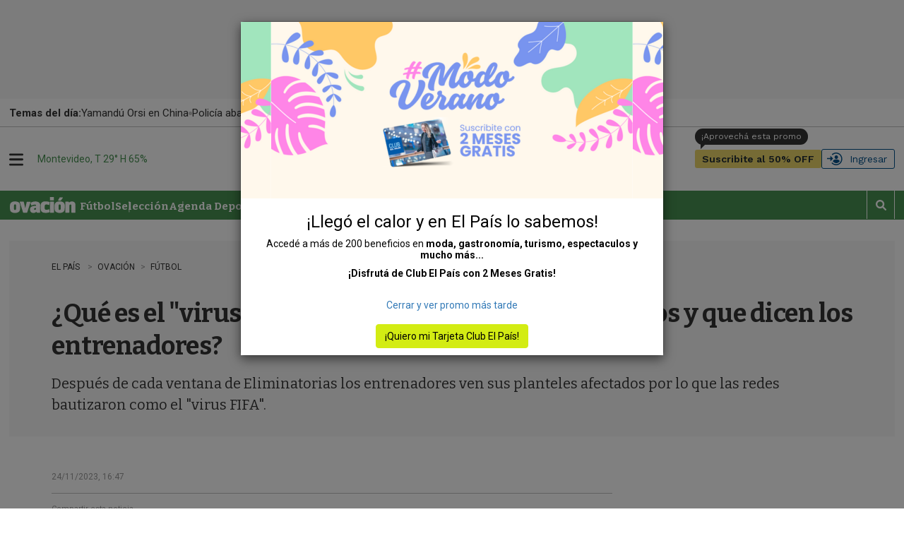

--- FILE ---
content_type: text/html
request_url: https://api.ironfunnel.com/globalid?pixel=bqw0an&visitor=158c6cee-8bbe-4fe1-997a-1e7a76002699_temp
body_size: 20
content:

            <!DOCTYPE html>
            <html lang="en">
            <head>
                <meta charset="UTF-8">
                <meta name="viewport" content="width=device-width, initial-scale=1.0">
                <title>IF</title>
            </head>            
            <body>
                <script>
                    window.onload = function() {
                        window.parent.postMessage('158c6cee-8bbe-4fe1-997a-1e7a76002699', '*');
                    };
                </script>
            </body>
            </html>
        

--- FILE ---
content_type: text/html
request_url: https://api.ironfunnel.com/globalid?pixel=bqw0an&visitor=158c6cee-8bbe-4fe1-997a-1e7a76002699_temp
body_size: -99
content:

            <!DOCTYPE html>
            <html lang="en">
            <head>
                <meta charset="UTF-8">
                <meta name="viewport" content="width=device-width, initial-scale=1.0">
                <title>IF</title>
            </head>            
            <body>
                <script>
                    window.onload = function() {
                        window.parent.postMessage('158c6cee-8bbe-4fe1-997a-1e7a76002699', '*');
                    };
                </script>
            </body>
            </html>
        

--- FILE ---
content_type: text/html
request_url: https://api.ironfunnel.com/globalid?pixel=bqw0an&visitor=f7a7b0fb-dbcb-4831-965e-071c6785f63d_temp
body_size: -99
content:

            <!DOCTYPE html>
            <html lang="en">
            <head>
                <meta charset="UTF-8">
                <meta name="viewport" content="width=device-width, initial-scale=1.0">
                <title>IF</title>
            </head>            
            <body>
                <script>
                    window.onload = function() {
                        window.parent.postMessage('158c6cee-8bbe-4fe1-997a-1e7a76002699', '*');
                    };
                </script>
            </body>
            </html>
        

--- FILE ---
content_type: text/plain;charset=UTF-8
request_url: https://c.pub.network/v2/c
body_size: -112
content:
c66cbe04-340b-400f-a24d-00878f9690be

--- FILE ---
content_type: text/plain;charset=UTF-8
request_url: https://c.pub.network/v2/c
body_size: -263
content:
834764eb-c6df-487a-ac35-fbd97ba6d0e2

--- FILE ---
content_type: text/javascript
request_url: https://comments.arena.im/assets/index.js
body_size: 180040
content:
var B2=Object.defineProperty;var vy=e=>{throw TypeError(e)};var V2=(e,t,n)=>t in e?B2(e,t,{enumerable:!0,configurable:!0,writable:!0,value:n}):e[t]=n;var La=(e,t,n)=>V2(e,typeof t!="symbol"?t+"":t,n),rh=(e,t,n)=>t.has(e)||vy("Cannot "+n);var A=(e,t,n)=>(rh(e,t,"read from private field"),n?n.call(e):t.get(e)),Te=(e,t,n)=>t.has(e)?vy("Cannot add the same private member more than once"):t instanceof WeakSet?t.add(e):t.set(e,n),ge=(e,t,n,o)=>(rh(e,t,"write to private field"),o?o.call(e,n):t.set(e,n),n),$e=(e,t,n)=>(rh(e,t,"access private method"),n);var jc=(e,t,n,o)=>({set _(i){ge(e,t,i,n)},get _(){return A(e,t,o)}});function W2(e,t){for(var n=0;n<t.length;n++){const o=t[n];if(typeof o!="string"&&!Array.isArray(o)){for(const i in o)if(i!=="default"&&!(i in e)){const a=Object.getOwnPropertyDescriptor(o,i);a&&Object.defineProperty(e,i,a.get?a:{enumerable:!0,get:()=>o[i]})}}}return Object.freeze(Object.defineProperty(e,Symbol.toStringTag,{value:"Module"}))}(function(){const t=document.createElement("link").relList;if(t&&t.supports&&t.supports("modulepreload"))return;for(const i of document.querySelectorAll('link[rel="modulepreload"]'))o(i);new MutationObserver(i=>{for(const a of i)if(a.type==="childList")for(const c of a.addedNodes)c.tagName==="LINK"&&c.rel==="modulepreload"&&o(c)}).observe(document,{childList:!0,subtree:!0});function n(i){const a={};return i.integrity&&(a.integrity=i.integrity),i.referrerPolicy&&(a.referrerPolicy=i.referrerPolicy),i.crossOrigin==="use-credentials"?a.credentials="include":i.crossOrigin==="anonymous"?a.credentials="omit":a.credentials="same-origin",a}function o(i){if(i.ep)return;i.ep=!0;const a=n(i);fetch(i.href,a)}})();function Y1(e){return e&&e.__esModule&&Object.prototype.hasOwnProperty.call(e,"default")?e.default:e}var oh={exports:{}},Ma={},sh={exports:{}},Ue={};/**
 * @license React
 * react.production.min.js
 *
 * Copyright (c) Facebook, Inc. and its affiliates.
 *
 * This source code is licensed under the MIT license found in the
 * LICENSE file in the root directory of this source tree.
 */var yy;function H2(){if(yy)return Ue;yy=1;var e=Symbol.for("react.element"),t=Symbol.for("react.portal"),n=Symbol.for("react.fragment"),o=Symbol.for("react.strict_mode"),i=Symbol.for("react.profiler"),a=Symbol.for("react.provider"),c=Symbol.for("react.context"),d=Symbol.for("react.forward_ref"),f=Symbol.for("react.suspense"),h=Symbol.for("react.memo"),m=Symbol.for("react.lazy"),v=Symbol.iterator;function w(j){return j===null||typeof j!="object"?null:(j=v&&j[v]||j["@@iterator"],typeof j=="function"?j:null)}var x={isMounted:function(){return!1},enqueueForceUpdate:function(){},enqueueReplaceState:function(){},enqueueSetState:function(){}},b=Object.assign,C={};function E(j,K,he){this.props=j,this.context=K,this.refs=C,this.updater=he||x}E.prototype.isReactComponent={},E.prototype.setState=function(j,K){if(typeof j!="object"&&typeof j!="function"&&j!=null)throw Error("setState(...): takes an object of state variables to update or a function which returns an object of state variables.");this.updater.enqueueSetState(this,j,K,"setState")},E.prototype.forceUpdate=function(j){this.updater.enqueueForceUpdate(this,j,"forceUpdate")};function k(){}k.prototype=E.prototype;function T(j,K,he){this.props=j,this.context=K,this.refs=C,this.updater=he||x}var O=T.prototype=new k;O.constructor=T,b(O,E.prototype),O.isPureReactComponent=!0;var P=Array.isArray,L=Object.prototype.hasOwnProperty,U={current:null},M={key:!0,ref:!0,__self:!0,__source:!0};function W(j,K,he){var ae,ye={},ve=null,de=null;if(K!=null)for(ae in K.ref!==void 0&&(de=K.ref),K.key!==void 0&&(ve=""+K.key),K)L.call(K,ae)&&!M.hasOwnProperty(ae)&&(ye[ae]=K[ae]);var Pe=arguments.length-2;if(Pe===1)ye.children=he;else if(1<Pe){for(var Re=Array(Pe),ze=0;ze<Pe;ze++)Re[ze]=arguments[ze+2];ye.children=Re}if(j&&j.defaultProps)for(ae in Pe=j.defaultProps,Pe)ye[ae]===void 0&&(ye[ae]=Pe[ae]);return{$$typeof:e,type:j,key:ve,ref:de,props:ye,_owner:U.current}}function G(j,K){return{$$typeof:e,type:j.type,key:K,ref:j.ref,props:j.props,_owner:j._owner}}function J(j){return typeof j=="object"&&j!==null&&j.$$typeof===e}function oe(j){var K={"=":"=0",":":"=2"};return"$"+j.replace(/[=:]/g,function(he){return K[he]})}var q=/\/+/g;function Y(j,K){return typeof j=="object"&&j!==null&&j.key!=null?oe(""+j.key):K.toString(36)}function Z(j,K,he,ae,ye){var ve=typeof j;(ve==="undefined"||ve==="boolean")&&(j=null);var de=!1;if(j===null)de=!0;else switch(ve){case"string":case"number":de=!0;break;case"object":switch(j.$$typeof){case e:case t:de=!0}}if(de)return de=j,ye=ye(de),j=ae===""?"."+Y(de,0):ae,P(ye)?(he="",j!=null&&(he=j.replace(q,"$&/")+"/"),Z(ye,K,he,"",function(ze){return ze})):ye!=null&&(J(ye)&&(ye=G(ye,he+(!ye.key||de&&de.key===ye.key?"":(""+ye.key).replace(q,"$&/")+"/")+j)),K.push(ye)),1;if(de=0,ae=ae===""?".":ae+":",P(j))for(var Pe=0;Pe<j.length;Pe++){ve=j[Pe];var Re=ae+Y(ve,Pe);de+=Z(ve,K,he,Re,ye)}else if(Re=w(j),typeof Re=="function")for(j=Re.call(j),Pe=0;!(ve=j.next()).done;)ve=ve.value,Re=ae+Y(ve,Pe++),de+=Z(ve,K,he,Re,ye);else if(ve==="object")throw K=String(j),Error("Objects are not valid as a React child (found: "+(K==="[object Object]"?"object with keys {"+Object.keys(j).join(", ")+"}":K)+"). If you meant to render a collection of children, use an array instead.");return de}function ee(j,K,he){if(j==null)return j;var ae=[],ye=0;return Z(j,ae,"","",function(ve){return K.call(he,ve,ye++)}),ae}function ie(j){if(j._status===-1){var K=j._result;K=K(),K.then(function(he){(j._status===0||j._status===-1)&&(j._status=1,j._result=he)},function(he){(j._status===0||j._status===-1)&&(j._status=2,j._result=he)}),j._status===-1&&(j._status=0,j._result=K)}if(j._status===1)return j._result.default;throw j._result}var ue={current:null},H={transition:null},B={ReactCurrentDispatcher:ue,ReactCurrentBatchConfig:H,ReactCurrentOwner:U};function X(){throw Error("act(...) is not supported in production builds of React.")}return Ue.Children={map:ee,forEach:function(j,K,he){ee(j,function(){K.apply(this,arguments)},he)},count:function(j){var K=0;return ee(j,function(){K++}),K},toArray:function(j){return ee(j,function(K){return K})||[]},only:function(j){if(!J(j))throw Error("React.Children.only expected to receive a single React element child.");return j}},Ue.Component=E,Ue.Fragment=n,Ue.Profiler=i,Ue.PureComponent=T,Ue.StrictMode=o,Ue.Suspense=f,Ue.__SECRET_INTERNALS_DO_NOT_USE_OR_YOU_WILL_BE_FIRED=B,Ue.act=X,Ue.cloneElement=function(j,K,he){if(j==null)throw Error("React.cloneElement(...): The argument must be a React element, but you passed "+j+".");var ae=b({},j.props),ye=j.key,ve=j.ref,de=j._owner;if(K!=null){if(K.ref!==void 0&&(ve=K.ref,de=U.current),K.key!==void 0&&(ye=""+K.key),j.type&&j.type.defaultProps)var Pe=j.type.defaultProps;for(Re in K)L.call(K,Re)&&!M.hasOwnProperty(Re)&&(ae[Re]=K[Re]===void 0&&Pe!==void 0?Pe[Re]:K[Re])}var Re=arguments.length-2;if(Re===1)ae.children=he;else if(1<Re){Pe=Array(Re);for(var ze=0;ze<Re;ze++)Pe[ze]=arguments[ze+2];ae.children=Pe}return{$$typeof:e,type:j.type,key:ye,ref:ve,props:ae,_owner:de}},Ue.createContext=function(j){return j={$$typeof:c,_currentValue:j,_currentValue2:j,_threadCount:0,Provider:null,Consumer:null,_defaultValue:null,_globalName:null},j.Provider={$$typeof:a,_context:j},j.Consumer=j},Ue.createElement=W,Ue.createFactory=function(j){var K=W.bind(null,j);return K.type=j,K},Ue.createRef=function(){return{current:null}},Ue.forwardRef=function(j){return{$$typeof:d,render:j}},Ue.isValidElement=J,Ue.lazy=function(j){return{$$typeof:m,_payload:{_status:-1,_result:j},_init:ie}},Ue.memo=function(j,K){return{$$typeof:h,type:j,compare:K===void 0?null:K}},Ue.startTransition=function(j){var K=H.transition;H.transition={};try{j()}finally{H.transition=K}},Ue.unstable_act=X,Ue.useCallback=function(j,K){return ue.current.useCallback(j,K)},Ue.useContext=function(j){return ue.current.useContext(j)},Ue.useDebugValue=function(){},Ue.useDeferredValue=function(j){return ue.current.useDeferredValue(j)},Ue.useEffect=function(j,K){return ue.current.useEffect(j,K)},Ue.useId=function(){return ue.current.useId()},Ue.useImperativeHandle=function(j,K,he){return ue.current.useImperativeHandle(j,K,he)},Ue.useInsertionEffect=function(j,K){return ue.current.useInsertionEffect(j,K)},Ue.useLayoutEffect=function(j,K){return ue.current.useLayoutEffect(j,K)},Ue.useMemo=function(j,K){return ue.current.useMemo(j,K)},Ue.useReducer=function(j,K,he){return ue.current.useReducer(j,K,he)},Ue.useRef=function(j){return ue.current.useRef(j)},Ue.useState=function(j){return ue.current.useState(j)},Ue.useSyncExternalStore=function(j,K,he){return ue.current.useSyncExternalStore(j,K,he)},Ue.useTransition=function(){return ue.current.useTransition()},Ue.version="18.3.1",Ue}var wy;function bp(){return wy||(wy=1,sh.exports=H2()),sh.exports}/**
 * @license React
 * react-jsx-runtime.production.min.js
 *
 * Copyright (c) Facebook, Inc. and its affiliates.
 *
 * This source code is licensed under the MIT license found in the
 * LICENSE file in the root directory of this source tree.
 */var _y;function K2(){if(_y)return Ma;_y=1;var e=bp(),t=Symbol.for("react.element"),n=Symbol.for("react.fragment"),o=Object.prototype.hasOwnProperty,i=e.__SECRET_INTERNALS_DO_NOT_USE_OR_YOU_WILL_BE_FIRED.ReactCurrentOwner,a={key:!0,ref:!0,__self:!0,__source:!0};function c(d,f,h){var m,v={},w=null,x=null;h!==void 0&&(w=""+h),f.key!==void 0&&(w=""+f.key),f.ref!==void 0&&(x=f.ref);for(m in f)o.call(f,m)&&!a.hasOwnProperty(m)&&(v[m]=f[m]);if(d&&d.defaultProps)for(m in f=d.defaultProps,f)v[m]===void 0&&(v[m]=f[m]);return{$$typeof:t,type:d,key:w,ref:x,props:v,_owner:i.current}}return Ma.Fragment=n,Ma.jsx=c,Ma.jsxs=c,Ma}var xy;function Z2(){return xy||(xy=1,oh.exports=K2()),oh.exports}var g=Z2(),_=bp();const Se=Y1(_),X1=W2({__proto__:null,default:Se},[_]),J1=_.createContext(null);function kp(){return _.useContext(J1)}function q2({children:e}){const t=_.useRef(null),[n,o]=_.useState(null);return _.useEffect(()=>{t.current&&o(t.current)},[]),g.jsxs(J1.Provider,{value:n,children:[e,g.jsx("div",{ref:t})]})}function e0(e){var t,n,o="";if(typeof e=="string"||typeof e=="number")o+=e;else if(typeof e=="object")if(Array.isArray(e)){var i=e.length;for(t=0;t<i;t++)e[t]&&(n=e0(e[t]))&&(o&&(o+=" "),o+=n)}else for(n in e)e[n]&&(o&&(o+=" "),o+=n);return o}function je(){for(var e,t,n=0,o="",i=arguments.length;n<i;n++)(e=arguments[n])&&(t=e0(e))&&(o&&(o+=" "),o+=t);return o}var Lo=(e=>(e.Light="light",e.Dark="dark",e))(Lo||{});const t0=_.createContext(void 0),Vi=()=>{const e=_.useContext(t0);if(!e)throw new Error("useTheme must be used within an ThemeProvider");return e};function G2({theme:e,children:t}){const n=je("ar82zL-common-variables",e==="dark"?"ar82zL-dark-variables":"ar82zL-light-variables");return g.jsx(t0.Provider,{value:{theme:e,themeClasses:n},children:t})}var ih={exports:{}},mn={},ah={exports:{}},lh={};/**
 * @license React
 * scheduler.production.min.js
 *
 * Copyright (c) Facebook, Inc. and its affiliates.
 *
 * This source code is licensed under the MIT license found in the
 * LICENSE file in the root directory of this source tree.
 */var Cy;function Q2(){return Cy||(Cy=1,(function(e){function t(H,B){var X=H.length;H.push(B);e:for(;0<X;){var j=X-1>>>1,K=H[j];if(0<i(K,B))H[j]=B,H[X]=K,X=j;else break e}}function n(H){return H.length===0?null:H[0]}function o(H){if(H.length===0)return null;var B=H[0],X=H.pop();if(X!==B){H[0]=X;e:for(var j=0,K=H.length,he=K>>>1;j<he;){var ae=2*(j+1)-1,ye=H[ae],ve=ae+1,de=H[ve];if(0>i(ye,X))ve<K&&0>i(de,ye)?(H[j]=de,H[ve]=X,j=ve):(H[j]=ye,H[ae]=X,j=ae);else if(ve<K&&0>i(de,X))H[j]=de,H[ve]=X,j=ve;else break e}}return B}function i(H,B){var X=H.sortIndex-B.sortIndex;return X!==0?X:H.id-B.id}if(typeof performance=="object"&&typeof performance.now=="function"){var a=performance;e.unstable_now=function(){return a.now()}}else{var c=Date,d=c.now();e.unstable_now=function(){return c.now()-d}}var f=[],h=[],m=1,v=null,w=3,x=!1,b=!1,C=!1,E=typeof setTimeout=="function"?setTimeout:null,k=typeof clearTimeout=="function"?clearTimeout:null,T=typeof setImmediate<"u"?setImmediate:null;typeof navigator<"u"&&navigator.scheduling!==void 0&&navigator.scheduling.isInputPending!==void 0&&navigator.scheduling.isInputPending.bind(navigator.scheduling);function O(H){for(var B=n(h);B!==null;){if(B.callback===null)o(h);else if(B.startTime<=H)o(h),B.sortIndex=B.expirationTime,t(f,B);else break;B=n(h)}}function P(H){if(C=!1,O(H),!b)if(n(f)!==null)b=!0,ie(L);else{var B=n(h);B!==null&&ue(P,B.startTime-H)}}function L(H,B){b=!1,C&&(C=!1,k(W),W=-1),x=!0;var X=w;try{for(O(B),v=n(f);v!==null&&(!(v.expirationTime>B)||H&&!oe());){var j=v.callback;if(typeof j=="function"){v.callback=null,w=v.priorityLevel;var K=j(v.expirationTime<=B);B=e.unstable_now(),typeof K=="function"?v.callback=K:v===n(f)&&o(f),O(B)}else o(f);v=n(f)}if(v!==null)var he=!0;else{var ae=n(h);ae!==null&&ue(P,ae.startTime-B),he=!1}return he}finally{v=null,w=X,x=!1}}var U=!1,M=null,W=-1,G=5,J=-1;function oe(){return!(e.unstable_now()-J<G)}function q(){if(M!==null){var H=e.unstable_now();J=H;var B=!0;try{B=M(!0,H)}finally{B?Y():(U=!1,M=null)}}else U=!1}var Y;if(typeof T=="function")Y=function(){T(q)};else if(typeof MessageChannel<"u"){var Z=new MessageChannel,ee=Z.port2;Z.port1.onmessage=q,Y=function(){ee.postMessage(null)}}else Y=function(){E(q,0)};function ie(H){M=H,U||(U=!0,Y())}function ue(H,B){W=E(function(){H(e.unstable_now())},B)}e.unstable_IdlePriority=5,e.unstable_ImmediatePriority=1,e.unstable_LowPriority=4,e.unstable_NormalPriority=3,e.unstable_Profiling=null,e.unstable_UserBlockingPriority=2,e.unstable_cancelCallback=function(H){H.callback=null},e.unstable_continueExecution=function(){b||x||(b=!0,ie(L))},e.unstable_forceFrameRate=function(H){0>H||125<H?console.error("forceFrameRate takes a positive int between 0 and 125, forcing frame rates higher than 125 fps is not supported"):G=0<H?Math.floor(1e3/H):5},e.unstable_getCurrentPriorityLevel=function(){return w},e.unstable_getFirstCallbackNode=function(){return n(f)},e.unstable_next=function(H){switch(w){case 1:case 2:case 3:var B=3;break;default:B=w}var X=w;w=B;try{return H()}finally{w=X}},e.unstable_pauseExecution=function(){},e.unstable_requestPaint=function(){},e.unstable_runWithPriority=function(H,B){switch(H){case 1:case 2:case 3:case 4:case 5:break;default:H=3}var X=w;w=H;try{return B()}finally{w=X}},e.unstable_scheduleCallback=function(H,B,X){var j=e.unstable_now();switch(typeof X=="object"&&X!==null?(X=X.delay,X=typeof X=="number"&&0<X?j+X:j):X=j,H){case 1:var K=-1;break;case 2:K=250;break;case 5:K=1073741823;break;case 4:K=1e4;break;default:K=5e3}return K=X+K,H={id:m++,callback:B,priorityLevel:H,startTime:X,expirationTime:K,sortIndex:-1},X>j?(H.sortIndex=X,t(h,H),n(f)===null&&H===n(h)&&(C?(k(W),W=-1):C=!0,ue(P,X-j))):(H.sortIndex=K,t(f,H),b||x||(b=!0,ie(L))),H},e.unstable_shouldYield=oe,e.unstable_wrapCallback=function(H){var B=w;return function(){var X=w;w=B;try{return H.apply(this,arguments)}finally{w=X}}}})(lh)),lh}var Sy;function Y2(){return Sy||(Sy=1,ah.exports=Q2()),ah.exports}/**
 * @license React
 * react-dom.production.min.js
 *
 * Copyright (c) Facebook, Inc. and its affiliates.
 *
 * This source code is licensed under the MIT license found in the
 * LICENSE file in the root directory of this source tree.
 */var Ey;function X2(){if(Ey)return mn;Ey=1;var e=bp(),t=Y2();function n(r){for(var s="https://reactjs.org/docs/error-decoder.html?invariant="+r,l=1;l<arguments.length;l++)s+="&args[]="+encodeURIComponent(arguments[l]);return"Minified React error #"+r+"; visit "+s+" for the full message or use the non-minified dev environment for full errors and additional helpful warnings."}var o=new Set,i={};function a(r,s){c(r,s),c(r+"Capture",s)}function c(r,s){for(i[r]=s,r=0;r<s.length;r++)o.add(s[r])}var d=!(typeof window>"u"||typeof window.document>"u"||typeof window.document.createElement>"u"),f=Object.prototype.hasOwnProperty,h=/^[:A-Z_a-z\u00C0-\u00D6\u00D8-\u00F6\u00F8-\u02FF\u0370-\u037D\u037F-\u1FFF\u200C-\u200D\u2070-\u218F\u2C00-\u2FEF\u3001-\uD7FF\uF900-\uFDCF\uFDF0-\uFFFD][:A-Z_a-z\u00C0-\u00D6\u00D8-\u00F6\u00F8-\u02FF\u0370-\u037D\u037F-\u1FFF\u200C-\u200D\u2070-\u218F\u2C00-\u2FEF\u3001-\uD7FF\uF900-\uFDCF\uFDF0-\uFFFD\-.0-9\u00B7\u0300-\u036F\u203F-\u2040]*$/,m={},v={};function w(r){return f.call(v,r)?!0:f.call(m,r)?!1:h.test(r)?v[r]=!0:(m[r]=!0,!1)}function x(r,s,l,u){if(l!==null&&l.type===0)return!1;switch(typeof s){case"function":case"symbol":return!0;case"boolean":return u?!1:l!==null?!l.acceptsBooleans:(r=r.toLowerCase().slice(0,5),r!=="data-"&&r!=="aria-");default:return!1}}function b(r,s,l,u){if(s===null||typeof s>"u"||x(r,s,l,u))return!0;if(u)return!1;if(l!==null)switch(l.type){case 3:return!s;case 4:return s===!1;case 5:return isNaN(s);case 6:return isNaN(s)||1>s}return!1}function C(r,s,l,u,p,y,S){this.acceptsBooleans=s===2||s===3||s===4,this.attributeName=u,this.attributeNamespace=p,this.mustUseProperty=l,this.propertyName=r,this.type=s,this.sanitizeURL=y,this.removeEmptyString=S}var E={};"children dangerouslySetInnerHTML defaultValue defaultChecked innerHTML suppressContentEditableWarning suppressHydrationWarning style".split(" ").forEach(function(r){E[r]=new C(r,0,!1,r,null,!1,!1)}),[["acceptCharset","accept-charset"],["className","class"],["htmlFor","for"],["httpEquiv","http-equiv"]].forEach(function(r){var s=r[0];E[s]=new C(s,1,!1,r[1],null,!1,!1)}),["contentEditable","draggable","spellCheck","value"].forEach(function(r){E[r]=new C(r,2,!1,r.toLowerCase(),null,!1,!1)}),["autoReverse","externalResourcesRequired","focusable","preserveAlpha"].forEach(function(r){E[r]=new C(r,2,!1,r,null,!1,!1)}),"allowFullScreen async autoFocus autoPlay controls default defer disabled disablePictureInPicture disableRemotePlayback formNoValidate hidden loop noModule noValidate open playsInline readOnly required reversed scoped seamless itemScope".split(" ").forEach(function(r){E[r]=new C(r,3,!1,r.toLowerCase(),null,!1,!1)}),["checked","multiple","muted","selected"].forEach(function(r){E[r]=new C(r,3,!0,r,null,!1,!1)}),["capture","download"].forEach(function(r){E[r]=new C(r,4,!1,r,null,!1,!1)}),["cols","rows","size","span"].forEach(function(r){E[r]=new C(r,6,!1,r,null,!1,!1)}),["rowSpan","start"].forEach(function(r){E[r]=new C(r,5,!1,r.toLowerCase(),null,!1,!1)});var k=/[\-:]([a-z])/g;function T(r){return r[1].toUpperCase()}"accent-height alignment-baseline arabic-form baseline-shift cap-height clip-path clip-rule color-interpolation color-interpolation-filters color-profile color-rendering dominant-baseline enable-background fill-opacity fill-rule flood-color flood-opacity font-family font-size font-size-adjust font-stretch font-style font-variant font-weight glyph-name glyph-orientation-horizontal glyph-orientation-vertical horiz-adv-x horiz-origin-x image-rendering letter-spacing lighting-color marker-end marker-mid marker-start overline-position overline-thickness paint-order panose-1 pointer-events rendering-intent shape-rendering stop-color stop-opacity strikethrough-position strikethrough-thickness stroke-dasharray stroke-dashoffset stroke-linecap stroke-linejoin stroke-miterlimit stroke-opacity stroke-width text-anchor text-decoration text-rendering underline-position underline-thickness unicode-bidi unicode-range units-per-em v-alphabetic v-hanging v-ideographic v-mathematical vector-effect vert-adv-y vert-origin-x vert-origin-y word-spacing writing-mode xmlns:xlink x-height".split(" ").forEach(function(r){var s=r.replace(k,T);E[s]=new C(s,1,!1,r,null,!1,!1)}),"xlink:actuate xlink:arcrole xlink:role xlink:show xlink:title xlink:type".split(" ").forEach(function(r){var s=r.replace(k,T);E[s]=new C(s,1,!1,r,"http://www.w3.org/1999/xlink",!1,!1)}),["xml:base","xml:lang","xml:space"].forEach(function(r){var s=r.replace(k,T);E[s]=new C(s,1,!1,r,"http://www.w3.org/XML/1998/namespace",!1,!1)}),["tabIndex","crossOrigin"].forEach(function(r){E[r]=new C(r,1,!1,r.toLowerCase(),null,!1,!1)}),E.xlinkHref=new C("xlinkHref",1,!1,"xlink:href","http://www.w3.org/1999/xlink",!0,!1),["src","href","action","formAction"].forEach(function(r){E[r]=new C(r,1,!1,r.toLowerCase(),null,!0,!0)});function O(r,s,l,u){var p=E.hasOwnProperty(s)?E[s]:null;(p!==null?p.type!==0:u||!(2<s.length)||s[0]!=="o"&&s[0]!=="O"||s[1]!=="n"&&s[1]!=="N")&&(b(s,l,p,u)&&(l=null),u||p===null?w(s)&&(l===null?r.removeAttribute(s):r.setAttribute(s,""+l)):p.mustUseProperty?r[p.propertyName]=l===null?p.type===3?!1:"":l:(s=p.attributeName,u=p.attributeNamespace,l===null?r.removeAttribute(s):(p=p.type,l=p===3||p===4&&l===!0?"":""+l,u?r.setAttributeNS(u,s,l):r.setAttribute(s,l))))}var P=e.__SECRET_INTERNALS_DO_NOT_USE_OR_YOU_WILL_BE_FIRED,L=Symbol.for("react.element"),U=Symbol.for("react.portal"),M=Symbol.for("react.fragment"),W=Symbol.for("react.strict_mode"),G=Symbol.for("react.profiler"),J=Symbol.for("react.provider"),oe=Symbol.for("react.context"),q=Symbol.for("react.forward_ref"),Y=Symbol.for("react.suspense"),Z=Symbol.for("react.suspense_list"),ee=Symbol.for("react.memo"),ie=Symbol.for("react.lazy"),ue=Symbol.for("react.offscreen"),H=Symbol.iterator;function B(r){return r===null||typeof r!="object"?null:(r=H&&r[H]||r["@@iterator"],typeof r=="function"?r:null)}var X=Object.assign,j;function K(r){if(j===void 0)try{throw Error()}catch(l){var s=l.stack.trim().match(/\n( *(at )?)/);j=s&&s[1]||""}return`
`+j+r}var he=!1;function ae(r,s){if(!r||he)return"";he=!0;var l=Error.prepareStackTrace;Error.prepareStackTrace=void 0;try{if(s)if(s=function(){throw Error()},Object.defineProperty(s.prototype,"props",{set:function(){throw Error()}}),typeof Reflect=="object"&&Reflect.construct){try{Reflect.construct(s,[])}catch(V){var u=V}Reflect.construct(r,[],s)}else{try{s.call()}catch(V){u=V}r.call(s.prototype)}else{try{throw Error()}catch(V){u=V}r()}}catch(V){if(V&&u&&typeof V.stack=="string"){for(var p=V.stack.split(`
`),y=u.stack.split(`
`),S=p.length-1,R=y.length-1;1<=S&&0<=R&&p[S]!==y[R];)R--;for(;1<=S&&0<=R;S--,R--)if(p[S]!==y[R]){if(S!==1||R!==1)do if(S--,R--,0>R||p[S]!==y[R]){var I=`
`+p[S].replace(" at new "," at ");return r.displayName&&I.includes("<anonymous>")&&(I=I.replace("<anonymous>",r.displayName)),I}while(1<=S&&0<=R);break}}}finally{he=!1,Error.prepareStackTrace=l}return(r=r?r.displayName||r.name:"")?K(r):""}function ye(r){switch(r.tag){case 5:return K(r.type);case 16:return K("Lazy");case 13:return K("Suspense");case 19:return K("SuspenseList");case 0:case 2:case 15:return r=ae(r.type,!1),r;case 11:return r=ae(r.type.render,!1),r;case 1:return r=ae(r.type,!0),r;default:return""}}function ve(r){if(r==null)return null;if(typeof r=="function")return r.displayName||r.name||null;if(typeof r=="string")return r;switch(r){case M:return"Fragment";case U:return"Portal";case G:return"Profiler";case W:return"StrictMode";case Y:return"Suspense";case Z:return"SuspenseList"}if(typeof r=="object")switch(r.$$typeof){case oe:return(r.displayName||"Context")+".Consumer";case J:return(r._context.displayName||"Context")+".Provider";case q:var s=r.render;return r=r.displayName,r||(r=s.displayName||s.name||"",r=r!==""?"ForwardRef("+r+")":"ForwardRef"),r;case ee:return s=r.displayName||null,s!==null?s:ve(r.type)||"Memo";case ie:s=r._payload,r=r._init;try{return ve(r(s))}catch{}}return null}function de(r){var s=r.type;switch(r.tag){case 24:return"Cache";case 9:return(s.displayName||"Context")+".Consumer";case 10:return(s._context.displayName||"Context")+".Provider";case 18:return"DehydratedFragment";case 11:return r=s.render,r=r.displayName||r.name||"",s.displayName||(r!==""?"ForwardRef("+r+")":"ForwardRef");case 7:return"Fragment";case 5:return s;case 4:return"Portal";case 3:return"Root";case 6:return"Text";case 16:return ve(s);case 8:return s===W?"StrictMode":"Mode";case 22:return"Offscreen";case 12:return"Profiler";case 21:return"Scope";case 13:return"Suspense";case 19:return"SuspenseList";case 25:return"TracingMarker";case 1:case 0:case 17:case 2:case 14:case 15:if(typeof s=="function")return s.displayName||s.name||null;if(typeof s=="string")return s}return null}function Pe(r){switch(typeof r){case"boolean":case"number":case"string":case"undefined":return r;case"object":return r;default:return""}}function Re(r){var s=r.type;return(r=r.nodeName)&&r.toLowerCase()==="input"&&(s==="checkbox"||s==="radio")}function ze(r){var s=Re(r)?"checked":"value",l=Object.getOwnPropertyDescriptor(r.constructor.prototype,s),u=""+r[s];if(!r.hasOwnProperty(s)&&typeof l<"u"&&typeof l.get=="function"&&typeof l.set=="function"){var p=l.get,y=l.set;return Object.defineProperty(r,s,{configurable:!0,get:function(){return p.call(this)},set:function(S){u=""+S,y.call(this,S)}}),Object.defineProperty(r,s,{enumerable:l.enumerable}),{getValue:function(){return u},setValue:function(S){u=""+S},stopTracking:function(){r._valueTracker=null,delete r[s]}}}}function Zt(r){r._valueTracker||(r._valueTracker=ze(r))}function cn(r){if(!r)return!1;var s=r._valueTracker;if(!s)return!0;var l=s.getValue(),u="";return r&&(u=Re(r)?r.checked?"true":"false":r.value),r=u,r!==l?(s.setValue(r),!0):!1}function It(r){if(r=r||(typeof document<"u"?document:void 0),typeof r>"u")return null;try{return r.activeElement||r.body}catch{return r.body}}function en(r,s){var l=s.checked;return X({},s,{defaultChecked:void 0,defaultValue:void 0,value:void 0,checked:l??r._wrapperState.initialChecked})}function Rt(r,s){var l=s.defaultValue==null?"":s.defaultValue,u=s.checked!=null?s.checked:s.defaultChecked;l=Pe(s.value!=null?s.value:l),r._wrapperState={initialChecked:u,initialValue:l,controlled:s.type==="checkbox"||s.type==="radio"?s.checked!=null:s.value!=null}}function rr(r,s){s=s.checked,s!=null&&O(r,"checked",s,!1)}function Fn(r,s){rr(r,s);var l=Pe(s.value),u=s.type;if(l!=null)u==="number"?(l===0&&r.value===""||r.value!=l)&&(r.value=""+l):r.value!==""+l&&(r.value=""+l);else if(u==="submit"||u==="reset"){r.removeAttribute("value");return}s.hasOwnProperty("value")?qt(r,s.type,l):s.hasOwnProperty("defaultValue")&&qt(r,s.type,Pe(s.defaultValue)),s.checked==null&&s.defaultChecked!=null&&(r.defaultChecked=!!s.defaultChecked)}function kr(r,s,l){if(s.hasOwnProperty("value")||s.hasOwnProperty("defaultValue")){var u=s.type;if(!(u!=="submit"&&u!=="reset"||s.value!==void 0&&s.value!==null))return;s=""+r._wrapperState.initialValue,l||s===r.value||(r.value=s),r.defaultValue=s}l=r.name,l!==""&&(r.name=""),r.defaultChecked=!!r._wrapperState.initialChecked,l!==""&&(r.name=l)}function qt(r,s,l){(s!=="number"||It(r.ownerDocument)!==r)&&(l==null?r.defaultValue=""+r._wrapperState.initialValue:r.defaultValue!==""+l&&(r.defaultValue=""+l))}var N=Array.isArray;function z(r,s,l,u){if(r=r.options,s){s={};for(var p=0;p<l.length;p++)s["$"+l[p]]=!0;for(l=0;l<r.length;l++)p=s.hasOwnProperty("$"+r[l].value),r[l].selected!==p&&(r[l].selected=p),p&&u&&(r[l].defaultSelected=!0)}else{for(l=""+Pe(l),s=null,p=0;p<r.length;p++){if(r[p].value===l){r[p].selected=!0,u&&(r[p].defaultSelected=!0);return}s!==null||r[p].disabled||(s=r[p])}s!==null&&(s.selected=!0)}}function Q(r,s){if(s.dangerouslySetInnerHTML!=null)throw Error(n(91));return X({},s,{value:void 0,defaultValue:void 0,children:""+r._wrapperState.initialValue})}function pe(r,s){var l=s.value;if(l==null){if(l=s.children,s=s.defaultValue,l!=null){if(s!=null)throw Error(n(92));if(N(l)){if(1<l.length)throw Error(n(93));l=l[0]}s=l}s==null&&(s=""),l=s}r._wrapperState={initialValue:Pe(l)}}function fe(r,s){var l=Pe(s.value),u=Pe(s.defaultValue);l!=null&&(l=""+l,l!==r.value&&(r.value=l),s.defaultValue==null&&r.defaultValue!==l&&(r.defaultValue=l)),u!=null&&(r.defaultValue=""+u)}function le(r){var s=r.textContent;s===r._wrapperState.initialValue&&s!==""&&s!==null&&(r.value=s)}function be(r){switch(r){case"svg":return"http://www.w3.org/2000/svg";case"math":return"http://www.w3.org/1998/Math/MathML";default:return"http://www.w3.org/1999/xhtml"}}function Ve(r,s){return r==null||r==="http://www.w3.org/1999/xhtml"?be(s):r==="http://www.w3.org/2000/svg"&&s==="foreignObject"?"http://www.w3.org/1999/xhtml":r}var He,Ct=(function(r){return typeof MSApp<"u"&&MSApp.execUnsafeLocalFunction?function(s,l,u,p){MSApp.execUnsafeLocalFunction(function(){return r(s,l,u,p)})}:r})(function(r,s){if(r.namespaceURI!=="http://www.w3.org/2000/svg"||"innerHTML"in r)r.innerHTML=s;else{for(He=He||document.createElement("div"),He.innerHTML="<svg>"+s.valueOf().toString()+"</svg>",s=He.firstChild;r.firstChild;)r.removeChild(r.firstChild);for(;s.firstChild;)r.appendChild(s.firstChild)}});function wn(r,s){if(s){var l=r.firstChild;if(l&&l===r.lastChild&&l.nodeType===3){l.nodeValue=s;return}}r.textContent=s}var Bt={animationIterationCount:!0,aspectRatio:!0,borderImageOutset:!0,borderImageSlice:!0,borderImageWidth:!0,boxFlex:!0,boxFlexGroup:!0,boxOrdinalGroup:!0,columnCount:!0,columns:!0,flex:!0,flexGrow:!0,flexPositive:!0,flexShrink:!0,flexNegative:!0,flexOrder:!0,gridArea:!0,gridRow:!0,gridRowEnd:!0,gridRowSpan:!0,gridRowStart:!0,gridColumn:!0,gridColumnEnd:!0,gridColumnSpan:!0,gridColumnStart:!0,fontWeight:!0,lineClamp:!0,lineHeight:!0,opacity:!0,order:!0,orphans:!0,tabSize:!0,widows:!0,zIndex:!0,zoom:!0,fillOpacity:!0,floodOpacity:!0,stopOpacity:!0,strokeDasharray:!0,strokeDashoffset:!0,strokeMiterlimit:!0,strokeOpacity:!0,strokeWidth:!0},As=["Webkit","ms","Moz","O"];Object.keys(Bt).forEach(function(r){As.forEach(function(s){s=s+r.charAt(0).toUpperCase()+r.substring(1),Bt[s]=Bt[r]})});function Pr(r,s,l){return s==null||typeof s=="boolean"||s===""?"":l||typeof s!="number"||s===0||Bt.hasOwnProperty(r)&&Bt[r]?(""+s).trim():s+"px"}function Rr(r,s){r=r.style;for(var l in s)if(s.hasOwnProperty(l)){var u=l.indexOf("--")===0,p=Pr(l,s[l],u);l==="float"&&(l="cssFloat"),u?r.setProperty(l,p):r[l]=p}}var Fe=X({menuitem:!0},{area:!0,base:!0,br:!0,col:!0,embed:!0,hr:!0,img:!0,input:!0,keygen:!0,link:!0,meta:!0,param:!0,source:!0,track:!0,wbr:!0});function ot(r,s){if(s){if(Fe[r]&&(s.children!=null||s.dangerouslySetInnerHTML!=null))throw Error(n(137,r));if(s.dangerouslySetInnerHTML!=null){if(s.children!=null)throw Error(n(60));if(typeof s.dangerouslySetInnerHTML!="object"||!("__html"in s.dangerouslySetInnerHTML))throw Error(n(61))}if(s.style!=null&&typeof s.style!="object")throw Error(n(62))}}function Ge(r,s){if(r.indexOf("-")===-1)return typeof s.is=="string";switch(r){case"annotation-xml":case"color-profile":case"font-face":case"font-face-src":case"font-face-uri":case"font-face-format":case"font-face-name":case"missing-glyph":return!1;default:return!0}}var jt=null;function vd(r){return r=r.target||r.srcElement||window,r.correspondingUseElement&&(r=r.correspondingUseElement),r.nodeType===3?r.parentNode:r}var yd=null,Is=null,js=null;function jm(r){if(r=xa(r)){if(typeof yd!="function")throw Error(n(280));var s=r.stateNode;s&&(s=Gl(s),yd(r.stateNode,r.type,s))}}function Dm(r){Is?js?js.push(r):js=[r]:Is=r}function Lm(){if(Is){var r=Is,s=js;if(js=Is=null,jm(r),s)for(r=0;r<s.length;r++)jm(s[r])}}function Mm(r,s){return r(s)}function $m(){}var wd=!1;function zm(r,s,l){if(wd)return r(s,l);wd=!0;try{return Mm(r,s,l)}finally{wd=!1,(Is!==null||js!==null)&&($m(),Lm())}}function ea(r,s){var l=r.stateNode;if(l===null)return null;var u=Gl(l);if(u===null)return null;l=u[s];e:switch(s){case"onClick":case"onClickCapture":case"onDoubleClick":case"onDoubleClickCapture":case"onMouseDown":case"onMouseDownCapture":case"onMouseMove":case"onMouseMoveCapture":case"onMouseUp":case"onMouseUpCapture":case"onMouseEnter":(u=!u.disabled)||(r=r.type,u=!(r==="button"||r==="input"||r==="select"||r==="textarea")),r=!u;break e;default:r=!1}if(r)return null;if(l&&typeof l!="function")throw Error(n(231,s,typeof l));return l}var _d=!1;if(d)try{var ta={};Object.defineProperty(ta,"passive",{get:function(){_d=!0}}),window.addEventListener("test",ta,ta),window.removeEventListener("test",ta,ta)}catch{_d=!1}function qC(r,s,l,u,p,y,S,R,I){var V=Array.prototype.slice.call(arguments,3);try{s.apply(l,V)}catch(re){this.onError(re)}}var na=!1,Pl=null,Rl=!1,xd=null,GC={onError:function(r){na=!0,Pl=r}};function QC(r,s,l,u,p,y,S,R,I){na=!1,Pl=null,qC.apply(GC,arguments)}function YC(r,s,l,u,p,y,S,R,I){if(QC.apply(this,arguments),na){if(na){var V=Pl;na=!1,Pl=null}else throw Error(n(198));Rl||(Rl=!0,xd=V)}}function Wo(r){var s=r,l=r;if(r.alternate)for(;s.return;)s=s.return;else{r=s;do s=r,(s.flags&4098)!==0&&(l=s.return),r=s.return;while(r)}return s.tag===3?l:null}function Fm(r){if(r.tag===13){var s=r.memoizedState;if(s===null&&(r=r.alternate,r!==null&&(s=r.memoizedState)),s!==null)return s.dehydrated}return null}function Um(r){if(Wo(r)!==r)throw Error(n(188))}function XC(r){var s=r.alternate;if(!s){if(s=Wo(r),s===null)throw Error(n(188));return s!==r?null:r}for(var l=r,u=s;;){var p=l.return;if(p===null)break;var y=p.alternate;if(y===null){if(u=p.return,u!==null){l=u;continue}break}if(p.child===y.child){for(y=p.child;y;){if(y===l)return Um(p),r;if(y===u)return Um(p),s;y=y.sibling}throw Error(n(188))}if(l.return!==u.return)l=p,u=y;else{for(var S=!1,R=p.child;R;){if(R===l){S=!0,l=p,u=y;break}if(R===u){S=!0,u=p,l=y;break}R=R.sibling}if(!S){for(R=y.child;R;){if(R===l){S=!0,l=y,u=p;break}if(R===u){S=!0,u=y,l=p;break}R=R.sibling}if(!S)throw Error(n(189))}}if(l.alternate!==u)throw Error(n(190))}if(l.tag!==3)throw Error(n(188));return l.stateNode.current===l?r:s}function Bm(r){return r=XC(r),r!==null?Vm(r):null}function Vm(r){if(r.tag===5||r.tag===6)return r;for(r=r.child;r!==null;){var s=Vm(r);if(s!==null)return s;r=r.sibling}return null}var Wm=t.unstable_scheduleCallback,Hm=t.unstable_cancelCallback,JC=t.unstable_shouldYield,eS=t.unstable_requestPaint,wt=t.unstable_now,tS=t.unstable_getCurrentPriorityLevel,Cd=t.unstable_ImmediatePriority,Km=t.unstable_UserBlockingPriority,Tl=t.unstable_NormalPriority,nS=t.unstable_LowPriority,Zm=t.unstable_IdlePriority,Ol=null,or=null;function rS(r){if(or&&typeof or.onCommitFiberRoot=="function")try{or.onCommitFiberRoot(Ol,r,void 0,(r.current.flags&128)===128)}catch{}}var Un=Math.clz32?Math.clz32:iS,oS=Math.log,sS=Math.LN2;function iS(r){return r>>>=0,r===0?32:31-(oS(r)/sS|0)|0}var Nl=64,Al=4194304;function ra(r){switch(r&-r){case 1:return 1;case 2:return 2;case 4:return 4;case 8:return 8;case 16:return 16;case 32:return 32;case 64:case 128:case 256:case 512:case 1024:case 2048:case 4096:case 8192:case 16384:case 32768:case 65536:case 131072:case 262144:case 524288:case 1048576:case 2097152:return r&4194240;case 4194304:case 8388608:case 16777216:case 33554432:case 67108864:return r&130023424;case 134217728:return 134217728;case 268435456:return 268435456;case 536870912:return 536870912;case 1073741824:return 1073741824;default:return r}}function Il(r,s){var l=r.pendingLanes;if(l===0)return 0;var u=0,p=r.suspendedLanes,y=r.pingedLanes,S=l&268435455;if(S!==0){var R=S&~p;R!==0?u=ra(R):(y&=S,y!==0&&(u=ra(y)))}else S=l&~p,S!==0?u=ra(S):y!==0&&(u=ra(y));if(u===0)return 0;if(s!==0&&s!==u&&(s&p)===0&&(p=u&-u,y=s&-s,p>=y||p===16&&(y&4194240)!==0))return s;if((u&4)!==0&&(u|=l&16),s=r.entangledLanes,s!==0)for(r=r.entanglements,s&=u;0<s;)l=31-Un(s),p=1<<l,u|=r[l],s&=~p;return u}function aS(r,s){switch(r){case 1:case 2:case 4:return s+250;case 8:case 16:case 32:case 64:case 128:case 256:case 512:case 1024:case 2048:case 4096:case 8192:case 16384:case 32768:case 65536:case 131072:case 262144:case 524288:case 1048576:case 2097152:return s+5e3;case 4194304:case 8388608:case 16777216:case 33554432:case 67108864:return-1;case 134217728:case 268435456:case 536870912:case 1073741824:return-1;default:return-1}}function lS(r,s){for(var l=r.suspendedLanes,u=r.pingedLanes,p=r.expirationTimes,y=r.pendingLanes;0<y;){var S=31-Un(y),R=1<<S,I=p[S];I===-1?((R&l)===0||(R&u)!==0)&&(p[S]=aS(R,s)):I<=s&&(r.expiredLanes|=R),y&=~R}}function Sd(r){return r=r.pendingLanes&-1073741825,r!==0?r:r&1073741824?1073741824:0}function qm(){var r=Nl;return Nl<<=1,(Nl&4194240)===0&&(Nl=64),r}function Ed(r){for(var s=[],l=0;31>l;l++)s.push(r);return s}function oa(r,s,l){r.pendingLanes|=s,s!==536870912&&(r.suspendedLanes=0,r.pingedLanes=0),r=r.eventTimes,s=31-Un(s),r[s]=l}function cS(r,s){var l=r.pendingLanes&~s;r.pendingLanes=s,r.suspendedLanes=0,r.pingedLanes=0,r.expiredLanes&=s,r.mutableReadLanes&=s,r.entangledLanes&=s,s=r.entanglements;var u=r.eventTimes;for(r=r.expirationTimes;0<l;){var p=31-Un(l),y=1<<p;s[p]=0,u[p]=-1,r[p]=-1,l&=~y}}function bd(r,s){var l=r.entangledLanes|=s;for(r=r.entanglements;l;){var u=31-Un(l),p=1<<u;p&s|r[u]&s&&(r[u]|=s),l&=~p}}var Ye=0;function Gm(r){return r&=-r,1<r?4<r?(r&268435455)!==0?16:536870912:4:1}var Qm,kd,Ym,Xm,Jm,Pd=!1,jl=[],Xr=null,Jr=null,eo=null,sa=new Map,ia=new Map,to=[],uS="mousedown mouseup touchcancel touchend touchstart auxclick dblclick pointercancel pointerdown pointerup dragend dragstart drop compositionend compositionstart keydown keypress keyup input textInput copy cut paste click change contextmenu reset submit".split(" ");function eg(r,s){switch(r){case"focusin":case"focusout":Xr=null;break;case"dragenter":case"dragleave":Jr=null;break;case"mouseover":case"mouseout":eo=null;break;case"pointerover":case"pointerout":sa.delete(s.pointerId);break;case"gotpointercapture":case"lostpointercapture":ia.delete(s.pointerId)}}function aa(r,s,l,u,p,y){return r===null||r.nativeEvent!==y?(r={blockedOn:s,domEventName:l,eventSystemFlags:u,nativeEvent:y,targetContainers:[p]},s!==null&&(s=xa(s),s!==null&&kd(s)),r):(r.eventSystemFlags|=u,s=r.targetContainers,p!==null&&s.indexOf(p)===-1&&s.push(p),r)}function dS(r,s,l,u,p){switch(s){case"focusin":return Xr=aa(Xr,r,s,l,u,p),!0;case"dragenter":return Jr=aa(Jr,r,s,l,u,p),!0;case"mouseover":return eo=aa(eo,r,s,l,u,p),!0;case"pointerover":var y=p.pointerId;return sa.set(y,aa(sa.get(y)||null,r,s,l,u,p)),!0;case"gotpointercapture":return y=p.pointerId,ia.set(y,aa(ia.get(y)||null,r,s,l,u,p)),!0}return!1}function tg(r){var s=Ho(r.target);if(s!==null){var l=Wo(s);if(l!==null){if(s=l.tag,s===13){if(s=Fm(l),s!==null){r.blockedOn=s,Jm(r.priority,function(){Ym(l)});return}}else if(s===3&&l.stateNode.current.memoizedState.isDehydrated){r.blockedOn=l.tag===3?l.stateNode.containerInfo:null;return}}}r.blockedOn=null}function Dl(r){if(r.blockedOn!==null)return!1;for(var s=r.targetContainers;0<s.length;){var l=Td(r.domEventName,r.eventSystemFlags,s[0],r.nativeEvent);if(l===null){l=r.nativeEvent;var u=new l.constructor(l.type,l);jt=u,l.target.dispatchEvent(u),jt=null}else return s=xa(l),s!==null&&kd(s),r.blockedOn=l,!1;s.shift()}return!0}function ng(r,s,l){Dl(r)&&l.delete(s)}function fS(){Pd=!1,Xr!==null&&Dl(Xr)&&(Xr=null),Jr!==null&&Dl(Jr)&&(Jr=null),eo!==null&&Dl(eo)&&(eo=null),sa.forEach(ng),ia.forEach(ng)}function la(r,s){r.blockedOn===s&&(r.blockedOn=null,Pd||(Pd=!0,t.unstable_scheduleCallback(t.unstable_NormalPriority,fS)))}function ca(r){function s(p){return la(p,r)}if(0<jl.length){la(jl[0],r);for(var l=1;l<jl.length;l++){var u=jl[l];u.blockedOn===r&&(u.blockedOn=null)}}for(Xr!==null&&la(Xr,r),Jr!==null&&la(Jr,r),eo!==null&&la(eo,r),sa.forEach(s),ia.forEach(s),l=0;l<to.length;l++)u=to[l],u.blockedOn===r&&(u.blockedOn=null);for(;0<to.length&&(l=to[0],l.blockedOn===null);)tg(l),l.blockedOn===null&&to.shift()}var Ds=P.ReactCurrentBatchConfig,Ll=!0;function hS(r,s,l,u){var p=Ye,y=Ds.transition;Ds.transition=null;try{Ye=1,Rd(r,s,l,u)}finally{Ye=p,Ds.transition=y}}function pS(r,s,l,u){var p=Ye,y=Ds.transition;Ds.transition=null;try{Ye=4,Rd(r,s,l,u)}finally{Ye=p,Ds.transition=y}}function Rd(r,s,l,u){if(Ll){var p=Td(r,s,l,u);if(p===null)Kd(r,s,u,Ml,l),eg(r,u);else if(dS(p,r,s,l,u))u.stopPropagation();else if(eg(r,u),s&4&&-1<uS.indexOf(r)){for(;p!==null;){var y=xa(p);if(y!==null&&Qm(y),y=Td(r,s,l,u),y===null&&Kd(r,s,u,Ml,l),y===p)break;p=y}p!==null&&u.stopPropagation()}else Kd(r,s,u,null,l)}}var Ml=null;function Td(r,s,l,u){if(Ml=null,r=vd(u),r=Ho(r),r!==null)if(s=Wo(r),s===null)r=null;else if(l=s.tag,l===13){if(r=Fm(s),r!==null)return r;r=null}else if(l===3){if(s.stateNode.current.memoizedState.isDehydrated)return s.tag===3?s.stateNode.containerInfo:null;r=null}else s!==r&&(r=null);return Ml=r,null}function rg(r){switch(r){case"cancel":case"click":case"close":case"contextmenu":case"copy":case"cut":case"auxclick":case"dblclick":case"dragend":case"dragstart":case"drop":case"focusin":case"focusout":case"input":case"invalid":case"keydown":case"keypress":case"keyup":case"mousedown":case"mouseup":case"paste":case"pause":case"play":case"pointercancel":case"pointerdown":case"pointerup":case"ratechange":case"reset":case"resize":case"seeked":case"submit":case"touchcancel":case"touchend":case"touchstart":case"volumechange":case"change":case"selectionchange":case"textInput":case"compositionstart":case"compositionend":case"compositionupdate":case"beforeblur":case"afterblur":case"beforeinput":case"blur":case"fullscreenchange":case"focus":case"hashchange":case"popstate":case"select":case"selectstart":return 1;case"drag":case"dragenter":case"dragexit":case"dragleave":case"dragover":case"mousemove":case"mouseout":case"mouseover":case"pointermove":case"pointerout":case"pointerover":case"scroll":case"toggle":case"touchmove":case"wheel":case"mouseenter":case"mouseleave":case"pointerenter":case"pointerleave":return 4;case"message":switch(tS()){case Cd:return 1;case Km:return 4;case Tl:case nS:return 16;case Zm:return 536870912;default:return 16}default:return 16}}var no=null,Od=null,$l=null;function og(){if($l)return $l;var r,s=Od,l=s.length,u,p="value"in no?no.value:no.textContent,y=p.length;for(r=0;r<l&&s[r]===p[r];r++);var S=l-r;for(u=1;u<=S&&s[l-u]===p[y-u];u++);return $l=p.slice(r,1<u?1-u:void 0)}function zl(r){var s=r.keyCode;return"charCode"in r?(r=r.charCode,r===0&&s===13&&(r=13)):r=s,r===10&&(r=13),32<=r||r===13?r:0}function Fl(){return!0}function sg(){return!1}function _n(r){function s(l,u,p,y,S){this._reactName=l,this._targetInst=p,this.type=u,this.nativeEvent=y,this.target=S,this.currentTarget=null;for(var R in r)r.hasOwnProperty(R)&&(l=r[R],this[R]=l?l(y):y[R]);return this.isDefaultPrevented=(y.defaultPrevented!=null?y.defaultPrevented:y.returnValue===!1)?Fl:sg,this.isPropagationStopped=sg,this}return X(s.prototype,{preventDefault:function(){this.defaultPrevented=!0;var l=this.nativeEvent;l&&(l.preventDefault?l.preventDefault():typeof l.returnValue!="unknown"&&(l.returnValue=!1),this.isDefaultPrevented=Fl)},stopPropagation:function(){var l=this.nativeEvent;l&&(l.stopPropagation?l.stopPropagation():typeof l.cancelBubble!="unknown"&&(l.cancelBubble=!0),this.isPropagationStopped=Fl)},persist:function(){},isPersistent:Fl}),s}var Ls={eventPhase:0,bubbles:0,cancelable:0,timeStamp:function(r){return r.timeStamp||Date.now()},defaultPrevented:0,isTrusted:0},Nd=_n(Ls),ua=X({},Ls,{view:0,detail:0}),mS=_n(ua),Ad,Id,da,Ul=X({},ua,{screenX:0,screenY:0,clientX:0,clientY:0,pageX:0,pageY:0,ctrlKey:0,shiftKey:0,altKey:0,metaKey:0,getModifierState:Dd,button:0,buttons:0,relatedTarget:function(r){return r.relatedTarget===void 0?r.fromElement===r.srcElement?r.toElement:r.fromElement:r.relatedTarget},movementX:function(r){return"movementX"in r?r.movementX:(r!==da&&(da&&r.type==="mousemove"?(Ad=r.screenX-da.screenX,Id=r.screenY-da.screenY):Id=Ad=0,da=r),Ad)},movementY:function(r){return"movementY"in r?r.movementY:Id}}),ig=_n(Ul),gS=X({},Ul,{dataTransfer:0}),vS=_n(gS),yS=X({},ua,{relatedTarget:0}),jd=_n(yS),wS=X({},Ls,{animationName:0,elapsedTime:0,pseudoElement:0}),_S=_n(wS),xS=X({},Ls,{clipboardData:function(r){return"clipboardData"in r?r.clipboardData:window.clipboardData}}),CS=_n(xS),SS=X({},Ls,{data:0}),ag=_n(SS),ES={Esc:"Escape",Spacebar:" ",Left:"ArrowLeft",Up:"ArrowUp",Right:"ArrowRight",Down:"ArrowDown",Del:"Delete",Win:"OS",Menu:"ContextMenu",Apps:"ContextMenu",Scroll:"ScrollLock",MozPrintableKey:"Unidentified"},bS={8:"Backspace",9:"Tab",12:"Clear",13:"Enter",16:"Shift",17:"Control",18:"Alt",19:"Pause",20:"CapsLock",27:"Escape",32:" ",33:"PageUp",34:"PageDown",35:"End",36:"Home",37:"ArrowLeft",38:"ArrowUp",39:"ArrowRight",40:"ArrowDown",45:"Insert",46:"Delete",112:"F1",113:"F2",114:"F3",115:"F4",116:"F5",117:"F6",118:"F7",119:"F8",120:"F9",121:"F10",122:"F11",123:"F12",144:"NumLock",145:"ScrollLock",224:"Meta"},kS={Alt:"altKey",Control:"ctrlKey",Meta:"metaKey",Shift:"shiftKey"};function PS(r){var s=this.nativeEvent;return s.getModifierState?s.getModifierState(r):(r=kS[r])?!!s[r]:!1}function Dd(){return PS}var RS=X({},ua,{key:function(r){if(r.key){var s=ES[r.key]||r.key;if(s!=="Unidentified")return s}return r.type==="keypress"?(r=zl(r),r===13?"Enter":String.fromCharCode(r)):r.type==="keydown"||r.type==="keyup"?bS[r.keyCode]||"Unidentified":""},code:0,location:0,ctrlKey:0,shiftKey:0,altKey:0,metaKey:0,repeat:0,locale:0,getModifierState:Dd,charCode:function(r){return r.type==="keypress"?zl(r):0},keyCode:function(r){return r.type==="keydown"||r.type==="keyup"?r.keyCode:0},which:function(r){return r.type==="keypress"?zl(r):r.type==="keydown"||r.type==="keyup"?r.keyCode:0}}),TS=_n(RS),OS=X({},Ul,{pointerId:0,width:0,height:0,pressure:0,tangentialPressure:0,tiltX:0,tiltY:0,twist:0,pointerType:0,isPrimary:0}),lg=_n(OS),NS=X({},ua,{touches:0,targetTouches:0,changedTouches:0,altKey:0,metaKey:0,ctrlKey:0,shiftKey:0,getModifierState:Dd}),AS=_n(NS),IS=X({},Ls,{propertyName:0,elapsedTime:0,pseudoElement:0}),jS=_n(IS),DS=X({},Ul,{deltaX:function(r){return"deltaX"in r?r.deltaX:"wheelDeltaX"in r?-r.wheelDeltaX:0},deltaY:function(r){return"deltaY"in r?r.deltaY:"wheelDeltaY"in r?-r.wheelDeltaY:"wheelDelta"in r?-r.wheelDelta:0},deltaZ:0,deltaMode:0}),LS=_n(DS),MS=[9,13,27,32],Ld=d&&"CompositionEvent"in window,fa=null;d&&"documentMode"in document&&(fa=document.documentMode);var $S=d&&"TextEvent"in window&&!fa,cg=d&&(!Ld||fa&&8<fa&&11>=fa),ug=" ",dg=!1;function fg(r,s){switch(r){case"keyup":return MS.indexOf(s.keyCode)!==-1;case"keydown":return s.keyCode!==229;case"keypress":case"mousedown":case"focusout":return!0;default:return!1}}function hg(r){return r=r.detail,typeof r=="object"&&"data"in r?r.data:null}var Ms=!1;function zS(r,s){switch(r){case"compositionend":return hg(s);case"keypress":return s.which!==32?null:(dg=!0,ug);case"textInput":return r=s.data,r===ug&&dg?null:r;default:return null}}function FS(r,s){if(Ms)return r==="compositionend"||!Ld&&fg(r,s)?(r=og(),$l=Od=no=null,Ms=!1,r):null;switch(r){case"paste":return null;case"keypress":if(!(s.ctrlKey||s.altKey||s.metaKey)||s.ctrlKey&&s.altKey){if(s.char&&1<s.char.length)return s.char;if(s.which)return String.fromCharCode(s.which)}return null;case"compositionend":return cg&&s.locale!=="ko"?null:s.data;default:return null}}var US={color:!0,date:!0,datetime:!0,"datetime-local":!0,email:!0,month:!0,number:!0,password:!0,range:!0,search:!0,tel:!0,text:!0,time:!0,url:!0,week:!0};function pg(r){var s=r&&r.nodeName&&r.nodeName.toLowerCase();return s==="input"?!!US[r.type]:s==="textarea"}function mg(r,s,l,u){Dm(u),s=Kl(s,"onChange"),0<s.length&&(l=new Nd("onChange","change",null,l,u),r.push({event:l,listeners:s}))}var ha=null,pa=null;function BS(r){Ig(r,0)}function Bl(r){var s=Bs(r);if(cn(s))return r}function VS(r,s){if(r==="change")return s}var gg=!1;if(d){var Md;if(d){var $d="oninput"in document;if(!$d){var vg=document.createElement("div");vg.setAttribute("oninput","return;"),$d=typeof vg.oninput=="function"}Md=$d}else Md=!1;gg=Md&&(!document.documentMode||9<document.documentMode)}function yg(){ha&&(ha.detachEvent("onpropertychange",wg),pa=ha=null)}function wg(r){if(r.propertyName==="value"&&Bl(pa)){var s=[];mg(s,pa,r,vd(r)),zm(BS,s)}}function WS(r,s,l){r==="focusin"?(yg(),ha=s,pa=l,ha.attachEvent("onpropertychange",wg)):r==="focusout"&&yg()}function HS(r){if(r==="selectionchange"||r==="keyup"||r==="keydown")return Bl(pa)}function KS(r,s){if(r==="click")return Bl(s)}function ZS(r,s){if(r==="input"||r==="change")return Bl(s)}function qS(r,s){return r===s&&(r!==0||1/r===1/s)||r!==r&&s!==s}var Bn=typeof Object.is=="function"?Object.is:qS;function ma(r,s){if(Bn(r,s))return!0;if(typeof r!="object"||r===null||typeof s!="object"||s===null)return!1;var l=Object.keys(r),u=Object.keys(s);if(l.length!==u.length)return!1;for(u=0;u<l.length;u++){var p=l[u];if(!f.call(s,p)||!Bn(r[p],s[p]))return!1}return!0}function _g(r){for(;r&&r.firstChild;)r=r.firstChild;return r}function xg(r,s){var l=_g(r);r=0;for(var u;l;){if(l.nodeType===3){if(u=r+l.textContent.length,r<=s&&u>=s)return{node:l,offset:s-r};r=u}e:{for(;l;){if(l.nextSibling){l=l.nextSibling;break e}l=l.parentNode}l=void 0}l=_g(l)}}function Cg(r,s){return r&&s?r===s?!0:r&&r.nodeType===3?!1:s&&s.nodeType===3?Cg(r,s.parentNode):"contains"in r?r.contains(s):r.compareDocumentPosition?!!(r.compareDocumentPosition(s)&16):!1:!1}function Sg(){for(var r=window,s=It();s instanceof r.HTMLIFrameElement;){try{var l=typeof s.contentWindow.location.href=="string"}catch{l=!1}if(l)r=s.contentWindow;else break;s=It(r.document)}return s}function zd(r){var s=r&&r.nodeName&&r.nodeName.toLowerCase();return s&&(s==="input"&&(r.type==="text"||r.type==="search"||r.type==="tel"||r.type==="url"||r.type==="password")||s==="textarea"||r.contentEditable==="true")}function GS(r){var s=Sg(),l=r.focusedElem,u=r.selectionRange;if(s!==l&&l&&l.ownerDocument&&Cg(l.ownerDocument.documentElement,l)){if(u!==null&&zd(l)){if(s=u.start,r=u.end,r===void 0&&(r=s),"selectionStart"in l)l.selectionStart=s,l.selectionEnd=Math.min(r,l.value.length);else if(r=(s=l.ownerDocument||document)&&s.defaultView||window,r.getSelection){r=r.getSelection();var p=l.textContent.length,y=Math.min(u.start,p);u=u.end===void 0?y:Math.min(u.end,p),!r.extend&&y>u&&(p=u,u=y,y=p),p=xg(l,y);var S=xg(l,u);p&&S&&(r.rangeCount!==1||r.anchorNode!==p.node||r.anchorOffset!==p.offset||r.focusNode!==S.node||r.focusOffset!==S.offset)&&(s=s.createRange(),s.setStart(p.node,p.offset),r.removeAllRanges(),y>u?(r.addRange(s),r.extend(S.node,S.offset)):(s.setEnd(S.node,S.offset),r.addRange(s)))}}for(s=[],r=l;r=r.parentNode;)r.nodeType===1&&s.push({element:r,left:r.scrollLeft,top:r.scrollTop});for(typeof l.focus=="function"&&l.focus(),l=0;l<s.length;l++)r=s[l],r.element.scrollLeft=r.left,r.element.scrollTop=r.top}}var QS=d&&"documentMode"in document&&11>=document.documentMode,$s=null,Fd=null,ga=null,Ud=!1;function Eg(r,s,l){var u=l.window===l?l.document:l.nodeType===9?l:l.ownerDocument;Ud||$s==null||$s!==It(u)||(u=$s,"selectionStart"in u&&zd(u)?u={start:u.selectionStart,end:u.selectionEnd}:(u=(u.ownerDocument&&u.ownerDocument.defaultView||window).getSelection(),u={anchorNode:u.anchorNode,anchorOffset:u.anchorOffset,focusNode:u.focusNode,focusOffset:u.focusOffset}),ga&&ma(ga,u)||(ga=u,u=Kl(Fd,"onSelect"),0<u.length&&(s=new Nd("onSelect","select",null,s,l),r.push({event:s,listeners:u}),s.target=$s)))}function Vl(r,s){var l={};return l[r.toLowerCase()]=s.toLowerCase(),l["Webkit"+r]="webkit"+s,l["Moz"+r]="moz"+s,l}var zs={animationend:Vl("Animation","AnimationEnd"),animationiteration:Vl("Animation","AnimationIteration"),animationstart:Vl("Animation","AnimationStart"),transitionend:Vl("Transition","TransitionEnd")},Bd={},bg={};d&&(bg=document.createElement("div").style,"AnimationEvent"in window||(delete zs.animationend.animation,delete zs.animationiteration.animation,delete zs.animationstart.animation),"TransitionEvent"in window||delete zs.transitionend.transition);function Wl(r){if(Bd[r])return Bd[r];if(!zs[r])return r;var s=zs[r],l;for(l in s)if(s.hasOwnProperty(l)&&l in bg)return Bd[r]=s[l];return r}var kg=Wl("animationend"),Pg=Wl("animationiteration"),Rg=Wl("animationstart"),Tg=Wl("transitionend"),Og=new Map,Ng="abort auxClick cancel canPlay canPlayThrough click close contextMenu copy cut drag dragEnd dragEnter dragExit dragLeave dragOver dragStart drop durationChange emptied encrypted ended error gotPointerCapture input invalid keyDown keyPress keyUp load loadedData loadedMetadata loadStart lostPointerCapture mouseDown mouseMove mouseOut mouseOver mouseUp paste pause play playing pointerCancel pointerDown pointerMove pointerOut pointerOver pointerUp progress rateChange reset resize seeked seeking stalled submit suspend timeUpdate touchCancel touchEnd touchStart volumeChange scroll toggle touchMove waiting wheel".split(" ");function ro(r,s){Og.set(r,s),a(s,[r])}for(var Vd=0;Vd<Ng.length;Vd++){var Wd=Ng[Vd],YS=Wd.toLowerCase(),XS=Wd[0].toUpperCase()+Wd.slice(1);ro(YS,"on"+XS)}ro(kg,"onAnimationEnd"),ro(Pg,"onAnimationIteration"),ro(Rg,"onAnimationStart"),ro("dblclick","onDoubleClick"),ro("focusin","onFocus"),ro("focusout","onBlur"),ro(Tg,"onTransitionEnd"),c("onMouseEnter",["mouseout","mouseover"]),c("onMouseLeave",["mouseout","mouseover"]),c("onPointerEnter",["pointerout","pointerover"]),c("onPointerLeave",["pointerout","pointerover"]),a("onChange","change click focusin focusout input keydown keyup selectionchange".split(" ")),a("onSelect","focusout contextmenu dragend focusin keydown keyup mousedown mouseup selectionchange".split(" ")),a("onBeforeInput",["compositionend","keypress","textInput","paste"]),a("onCompositionEnd","compositionend focusout keydown keypress keyup mousedown".split(" ")),a("onCompositionStart","compositionstart focusout keydown keypress keyup mousedown".split(" ")),a("onCompositionUpdate","compositionupdate focusout keydown keypress keyup mousedown".split(" "));var va="abort canplay canplaythrough durationchange emptied encrypted ended error loadeddata loadedmetadata loadstart pause play playing progress ratechange resize seeked seeking stalled suspend timeupdate volumechange waiting".split(" "),JS=new Set("cancel close invalid load scroll toggle".split(" ").concat(va));function Ag(r,s,l){var u=r.type||"unknown-event";r.currentTarget=l,YC(u,s,void 0,r),r.currentTarget=null}function Ig(r,s){s=(s&4)!==0;for(var l=0;l<r.length;l++){var u=r[l],p=u.event;u=u.listeners;e:{var y=void 0;if(s)for(var S=u.length-1;0<=S;S--){var R=u[S],I=R.instance,V=R.currentTarget;if(R=R.listener,I!==y&&p.isPropagationStopped())break e;Ag(p,R,V),y=I}else for(S=0;S<u.length;S++){if(R=u[S],I=R.instance,V=R.currentTarget,R=R.listener,I!==y&&p.isPropagationStopped())break e;Ag(p,R,V),y=I}}}if(Rl)throw r=xd,Rl=!1,xd=null,r}function st(r,s){var l=s[Xd];l===void 0&&(l=s[Xd]=new Set);var u=r+"__bubble";l.has(u)||(jg(s,r,2,!1),l.add(u))}function Hd(r,s,l){var u=0;s&&(u|=4),jg(l,r,u,s)}var Hl="_reactListening"+Math.random().toString(36).slice(2);function ya(r){if(!r[Hl]){r[Hl]=!0,o.forEach(function(l){l!=="selectionchange"&&(JS.has(l)||Hd(l,!1,r),Hd(l,!0,r))});var s=r.nodeType===9?r:r.ownerDocument;s===null||s[Hl]||(s[Hl]=!0,Hd("selectionchange",!1,s))}}function jg(r,s,l,u){switch(rg(s)){case 1:var p=hS;break;case 4:p=pS;break;default:p=Rd}l=p.bind(null,s,l,r),p=void 0,!_d||s!=="touchstart"&&s!=="touchmove"&&s!=="wheel"||(p=!0),u?p!==void 0?r.addEventListener(s,l,{capture:!0,passive:p}):r.addEventListener(s,l,!0):p!==void 0?r.addEventListener(s,l,{passive:p}):r.addEventListener(s,l,!1)}function Kd(r,s,l,u,p){var y=u;if((s&1)===0&&(s&2)===0&&u!==null)e:for(;;){if(u===null)return;var S=u.tag;if(S===3||S===4){var R=u.stateNode.containerInfo;if(R===p||R.nodeType===8&&R.parentNode===p)break;if(S===4)for(S=u.return;S!==null;){var I=S.tag;if((I===3||I===4)&&(I=S.stateNode.containerInfo,I===p||I.nodeType===8&&I.parentNode===p))return;S=S.return}for(;R!==null;){if(S=Ho(R),S===null)return;if(I=S.tag,I===5||I===6){u=y=S;continue e}R=R.parentNode}}u=u.return}zm(function(){var V=y,re=vd(l),se=[];e:{var te=Og.get(r);if(te!==void 0){var me=Nd,_e=r;switch(r){case"keypress":if(zl(l)===0)break e;case"keydown":case"keyup":me=TS;break;case"focusin":_e="focus",me=jd;break;case"focusout":_e="blur",me=jd;break;case"beforeblur":case"afterblur":me=jd;break;case"click":if(l.button===2)break e;case"auxclick":case"dblclick":case"mousedown":case"mousemove":case"mouseup":case"mouseout":case"mouseover":case"contextmenu":me=ig;break;case"drag":case"dragend":case"dragenter":case"dragexit":case"dragleave":case"dragover":case"dragstart":case"drop":me=vS;break;case"touchcancel":case"touchend":case"touchmove":case"touchstart":me=AS;break;case kg:case Pg:case Rg:me=_S;break;case Tg:me=jS;break;case"scroll":me=mS;break;case"wheel":me=LS;break;case"copy":case"cut":case"paste":me=CS;break;case"gotpointercapture":case"lostpointercapture":case"pointercancel":case"pointerdown":case"pointermove":case"pointerout":case"pointerover":case"pointerup":me=lg}var Ce=(s&4)!==0,_t=!Ce&&r==="scroll",$=Ce?te!==null?te+"Capture":null:te;Ce=[];for(var D=V,F;D!==null;){F=D;var ce=F.stateNode;if(F.tag===5&&ce!==null&&(F=ce,$!==null&&(ce=ea(D,$),ce!=null&&Ce.push(wa(D,ce,F)))),_t)break;D=D.return}0<Ce.length&&(te=new me(te,_e,null,l,re),se.push({event:te,listeners:Ce}))}}if((s&7)===0){e:{if(te=r==="mouseover"||r==="pointerover",me=r==="mouseout"||r==="pointerout",te&&l!==jt&&(_e=l.relatedTarget||l.fromElement)&&(Ho(_e)||_e[Tr]))break e;if((me||te)&&(te=re.window===re?re:(te=re.ownerDocument)?te.defaultView||te.parentWindow:window,me?(_e=l.relatedTarget||l.toElement,me=V,_e=_e?Ho(_e):null,_e!==null&&(_t=Wo(_e),_e!==_t||_e.tag!==5&&_e.tag!==6)&&(_e=null)):(me=null,_e=V),me!==_e)){if(Ce=ig,ce="onMouseLeave",$="onMouseEnter",D="mouse",(r==="pointerout"||r==="pointerover")&&(Ce=lg,ce="onPointerLeave",$="onPointerEnter",D="pointer"),_t=me==null?te:Bs(me),F=_e==null?te:Bs(_e),te=new Ce(ce,D+"leave",me,l,re),te.target=_t,te.relatedTarget=F,ce=null,Ho(re)===V&&(Ce=new Ce($,D+"enter",_e,l,re),Ce.target=F,Ce.relatedTarget=_t,ce=Ce),_t=ce,me&&_e)t:{for(Ce=me,$=_e,D=0,F=Ce;F;F=Fs(F))D++;for(F=0,ce=$;ce;ce=Fs(ce))F++;for(;0<D-F;)Ce=Fs(Ce),D--;for(;0<F-D;)$=Fs($),F--;for(;D--;){if(Ce===$||$!==null&&Ce===$.alternate)break t;Ce=Fs(Ce),$=Fs($)}Ce=null}else Ce=null;me!==null&&Dg(se,te,me,Ce,!1),_e!==null&&_t!==null&&Dg(se,_t,_e,Ce,!0)}}e:{if(te=V?Bs(V):window,me=te.nodeName&&te.nodeName.toLowerCase(),me==="select"||me==="input"&&te.type==="file")var Ee=VS;else if(pg(te))if(gg)Ee=ZS;else{Ee=HS;var Oe=WS}else(me=te.nodeName)&&me.toLowerCase()==="input"&&(te.type==="checkbox"||te.type==="radio")&&(Ee=KS);if(Ee&&(Ee=Ee(r,V))){mg(se,Ee,l,re);break e}Oe&&Oe(r,te,V),r==="focusout"&&(Oe=te._wrapperState)&&Oe.controlled&&te.type==="number"&&qt(te,"number",te.value)}switch(Oe=V?Bs(V):window,r){case"focusin":(pg(Oe)||Oe.contentEditable==="true")&&($s=Oe,Fd=V,ga=null);break;case"focusout":ga=Fd=$s=null;break;case"mousedown":Ud=!0;break;case"contextmenu":case"mouseup":case"dragend":Ud=!1,Eg(se,l,re);break;case"selectionchange":if(QS)break;case"keydown":case"keyup":Eg(se,l,re)}var Ne;if(Ld)e:{switch(r){case"compositionstart":var Ie="onCompositionStart";break e;case"compositionend":Ie="onCompositionEnd";break e;case"compositionupdate":Ie="onCompositionUpdate";break e}Ie=void 0}else Ms?fg(r,l)&&(Ie="onCompositionEnd"):r==="keydown"&&l.keyCode===229&&(Ie="onCompositionStart");Ie&&(cg&&l.locale!=="ko"&&(Ms||Ie!=="onCompositionStart"?Ie==="onCompositionEnd"&&Ms&&(Ne=og()):(no=re,Od="value"in no?no.value:no.textContent,Ms=!0)),Oe=Kl(V,Ie),0<Oe.length&&(Ie=new ag(Ie,r,null,l,re),se.push({event:Ie,listeners:Oe}),Ne?Ie.data=Ne:(Ne=hg(l),Ne!==null&&(Ie.data=Ne)))),(Ne=$S?zS(r,l):FS(r,l))&&(V=Kl(V,"onBeforeInput"),0<V.length&&(re=new ag("onBeforeInput","beforeinput",null,l,re),se.push({event:re,listeners:V}),re.data=Ne))}Ig(se,s)})}function wa(r,s,l){return{instance:r,listener:s,currentTarget:l}}function Kl(r,s){for(var l=s+"Capture",u=[];r!==null;){var p=r,y=p.stateNode;p.tag===5&&y!==null&&(p=y,y=ea(r,l),y!=null&&u.unshift(wa(r,y,p)),y=ea(r,s),y!=null&&u.push(wa(r,y,p))),r=r.return}return u}function Fs(r){if(r===null)return null;do r=r.return;while(r&&r.tag!==5);return r||null}function Dg(r,s,l,u,p){for(var y=s._reactName,S=[];l!==null&&l!==u;){var R=l,I=R.alternate,V=R.stateNode;if(I!==null&&I===u)break;R.tag===5&&V!==null&&(R=V,p?(I=ea(l,y),I!=null&&S.unshift(wa(l,I,R))):p||(I=ea(l,y),I!=null&&S.push(wa(l,I,R)))),l=l.return}S.length!==0&&r.push({event:s,listeners:S})}var e2=/\r\n?/g,t2=/\u0000|\uFFFD/g;function Lg(r){return(typeof r=="string"?r:""+r).replace(e2,`
`).replace(t2,"")}function Zl(r,s,l){if(s=Lg(s),Lg(r)!==s&&l)throw Error(n(425))}function ql(){}var Zd=null,qd=null;function Gd(r,s){return r==="textarea"||r==="noscript"||typeof s.children=="string"||typeof s.children=="number"||typeof s.dangerouslySetInnerHTML=="object"&&s.dangerouslySetInnerHTML!==null&&s.dangerouslySetInnerHTML.__html!=null}var Qd=typeof setTimeout=="function"?setTimeout:void 0,n2=typeof clearTimeout=="function"?clearTimeout:void 0,Mg=typeof Promise=="function"?Promise:void 0,r2=typeof queueMicrotask=="function"?queueMicrotask:typeof Mg<"u"?function(r){return Mg.resolve(null).then(r).catch(o2)}:Qd;function o2(r){setTimeout(function(){throw r})}function Yd(r,s){var l=s,u=0;do{var p=l.nextSibling;if(r.removeChild(l),p&&p.nodeType===8)if(l=p.data,l==="/$"){if(u===0){r.removeChild(p),ca(s);return}u--}else l!=="$"&&l!=="$?"&&l!=="$!"||u++;l=p}while(l);ca(s)}function oo(r){for(;r!=null;r=r.nextSibling){var s=r.nodeType;if(s===1||s===3)break;if(s===8){if(s=r.data,s==="$"||s==="$!"||s==="$?")break;if(s==="/$")return null}}return r}function $g(r){r=r.previousSibling;for(var s=0;r;){if(r.nodeType===8){var l=r.data;if(l==="$"||l==="$!"||l==="$?"){if(s===0)return r;s--}else l==="/$"&&s++}r=r.previousSibling}return null}var Us=Math.random().toString(36).slice(2),sr="__reactFiber$"+Us,_a="__reactProps$"+Us,Tr="__reactContainer$"+Us,Xd="__reactEvents$"+Us,s2="__reactListeners$"+Us,i2="__reactHandles$"+Us;function Ho(r){var s=r[sr];if(s)return s;for(var l=r.parentNode;l;){if(s=l[Tr]||l[sr]){if(l=s.alternate,s.child!==null||l!==null&&l.child!==null)for(r=$g(r);r!==null;){if(l=r[sr])return l;r=$g(r)}return s}r=l,l=r.parentNode}return null}function xa(r){return r=r[sr]||r[Tr],!r||r.tag!==5&&r.tag!==6&&r.tag!==13&&r.tag!==3?null:r}function Bs(r){if(r.tag===5||r.tag===6)return r.stateNode;throw Error(n(33))}function Gl(r){return r[_a]||null}var Jd=[],Vs=-1;function so(r){return{current:r}}function it(r){0>Vs||(r.current=Jd[Vs],Jd[Vs]=null,Vs--)}function tt(r,s){Vs++,Jd[Vs]=r.current,r.current=s}var io={},Gt=so(io),un=so(!1),Ko=io;function Ws(r,s){var l=r.type.contextTypes;if(!l)return io;var u=r.stateNode;if(u&&u.__reactInternalMemoizedUnmaskedChildContext===s)return u.__reactInternalMemoizedMaskedChildContext;var p={},y;for(y in l)p[y]=s[y];return u&&(r=r.stateNode,r.__reactInternalMemoizedUnmaskedChildContext=s,r.__reactInternalMemoizedMaskedChildContext=p),p}function dn(r){return r=r.childContextTypes,r!=null}function Ql(){it(un),it(Gt)}function zg(r,s,l){if(Gt.current!==io)throw Error(n(168));tt(Gt,s),tt(un,l)}function Fg(r,s,l){var u=r.stateNode;if(s=s.childContextTypes,typeof u.getChildContext!="function")return l;u=u.getChildContext();for(var p in u)if(!(p in s))throw Error(n(108,de(r)||"Unknown",p));return X({},l,u)}function Yl(r){return r=(r=r.stateNode)&&r.__reactInternalMemoizedMergedChildContext||io,Ko=Gt.current,tt(Gt,r),tt(un,un.current),!0}function Ug(r,s,l){var u=r.stateNode;if(!u)throw Error(n(169));l?(r=Fg(r,s,Ko),u.__reactInternalMemoizedMergedChildContext=r,it(un),it(Gt),tt(Gt,r)):it(un),tt(un,l)}var Or=null,Xl=!1,ef=!1;function Bg(r){Or===null?Or=[r]:Or.push(r)}function a2(r){Xl=!0,Bg(r)}function ao(){if(!ef&&Or!==null){ef=!0;var r=0,s=Ye;try{var l=Or;for(Ye=1;r<l.length;r++){var u=l[r];do u=u(!0);while(u!==null)}Or=null,Xl=!1}catch(p){throw Or!==null&&(Or=Or.slice(r+1)),Wm(Cd,ao),p}finally{Ye=s,ef=!1}}return null}var Hs=[],Ks=0,Jl=null,ec=0,Rn=[],Tn=0,Zo=null,Nr=1,Ar="";function qo(r,s){Hs[Ks++]=ec,Hs[Ks++]=Jl,Jl=r,ec=s}function Vg(r,s,l){Rn[Tn++]=Nr,Rn[Tn++]=Ar,Rn[Tn++]=Zo,Zo=r;var u=Nr;r=Ar;var p=32-Un(u)-1;u&=~(1<<p),l+=1;var y=32-Un(s)+p;if(30<y){var S=p-p%5;y=(u&(1<<S)-1).toString(32),u>>=S,p-=S,Nr=1<<32-Un(s)+p|l<<p|u,Ar=y+r}else Nr=1<<y|l<<p|u,Ar=r}function tf(r){r.return!==null&&(qo(r,1),Vg(r,1,0))}function nf(r){for(;r===Jl;)Jl=Hs[--Ks],Hs[Ks]=null,ec=Hs[--Ks],Hs[Ks]=null;for(;r===Zo;)Zo=Rn[--Tn],Rn[Tn]=null,Ar=Rn[--Tn],Rn[Tn]=null,Nr=Rn[--Tn],Rn[Tn]=null}var xn=null,Cn=null,lt=!1,Vn=null;function Wg(r,s){var l=In(5,null,null,0);l.elementType="DELETED",l.stateNode=s,l.return=r,s=r.deletions,s===null?(r.deletions=[l],r.flags|=16):s.push(l)}function Hg(r,s){switch(r.tag){case 5:var l=r.type;return s=s.nodeType!==1||l.toLowerCase()!==s.nodeName.toLowerCase()?null:s,s!==null?(r.stateNode=s,xn=r,Cn=oo(s.firstChild),!0):!1;case 6:return s=r.pendingProps===""||s.nodeType!==3?null:s,s!==null?(r.stateNode=s,xn=r,Cn=null,!0):!1;case 13:return s=s.nodeType!==8?null:s,s!==null?(l=Zo!==null?{id:Nr,overflow:Ar}:null,r.memoizedState={dehydrated:s,treeContext:l,retryLane:1073741824},l=In(18,null,null,0),l.stateNode=s,l.return=r,r.child=l,xn=r,Cn=null,!0):!1;default:return!1}}function rf(r){return(r.mode&1)!==0&&(r.flags&128)===0}function of(r){if(lt){var s=Cn;if(s){var l=s;if(!Hg(r,s)){if(rf(r))throw Error(n(418));s=oo(l.nextSibling);var u=xn;s&&Hg(r,s)?Wg(u,l):(r.flags=r.flags&-4097|2,lt=!1,xn=r)}}else{if(rf(r))throw Error(n(418));r.flags=r.flags&-4097|2,lt=!1,xn=r}}}function Kg(r){for(r=r.return;r!==null&&r.tag!==5&&r.tag!==3&&r.tag!==13;)r=r.return;xn=r}function tc(r){if(r!==xn)return!1;if(!lt)return Kg(r),lt=!0,!1;var s;if((s=r.tag!==3)&&!(s=r.tag!==5)&&(s=r.type,s=s!=="head"&&s!=="body"&&!Gd(r.type,r.memoizedProps)),s&&(s=Cn)){if(rf(r))throw Zg(),Error(n(418));for(;s;)Wg(r,s),s=oo(s.nextSibling)}if(Kg(r),r.tag===13){if(r=r.memoizedState,r=r!==null?r.dehydrated:null,!r)throw Error(n(317));e:{for(r=r.nextSibling,s=0;r;){if(r.nodeType===8){var l=r.data;if(l==="/$"){if(s===0){Cn=oo(r.nextSibling);break e}s--}else l!=="$"&&l!=="$!"&&l!=="$?"||s++}r=r.nextSibling}Cn=null}}else Cn=xn?oo(r.stateNode.nextSibling):null;return!0}function Zg(){for(var r=Cn;r;)r=oo(r.nextSibling)}function Zs(){Cn=xn=null,lt=!1}function sf(r){Vn===null?Vn=[r]:Vn.push(r)}var l2=P.ReactCurrentBatchConfig;function Ca(r,s,l){if(r=l.ref,r!==null&&typeof r!="function"&&typeof r!="object"){if(l._owner){if(l=l._owner,l){if(l.tag!==1)throw Error(n(309));var u=l.stateNode}if(!u)throw Error(n(147,r));var p=u,y=""+r;return s!==null&&s.ref!==null&&typeof s.ref=="function"&&s.ref._stringRef===y?s.ref:(s=function(S){var R=p.refs;S===null?delete R[y]:R[y]=S},s._stringRef=y,s)}if(typeof r!="string")throw Error(n(284));if(!l._owner)throw Error(n(290,r))}return r}function nc(r,s){throw r=Object.prototype.toString.call(s),Error(n(31,r==="[object Object]"?"object with keys {"+Object.keys(s).join(", ")+"}":r))}function qg(r){var s=r._init;return s(r._payload)}function Gg(r){function s($,D){if(r){var F=$.deletions;F===null?($.deletions=[D],$.flags|=16):F.push(D)}}function l($,D){if(!r)return null;for(;D!==null;)s($,D),D=D.sibling;return null}function u($,D){for($=new Map;D!==null;)D.key!==null?$.set(D.key,D):$.set(D.index,D),D=D.sibling;return $}function p($,D){return $=go($,D),$.index=0,$.sibling=null,$}function y($,D,F){return $.index=F,r?(F=$.alternate,F!==null?(F=F.index,F<D?($.flags|=2,D):F):($.flags|=2,D)):($.flags|=1048576,D)}function S($){return r&&$.alternate===null&&($.flags|=2),$}function R($,D,F,ce){return D===null||D.tag!==6?(D=Yf(F,$.mode,ce),D.return=$,D):(D=p(D,F),D.return=$,D)}function I($,D,F,ce){var Ee=F.type;return Ee===M?re($,D,F.props.children,ce,F.key):D!==null&&(D.elementType===Ee||typeof Ee=="object"&&Ee!==null&&Ee.$$typeof===ie&&qg(Ee)===D.type)?(ce=p(D,F.props),ce.ref=Ca($,D,F),ce.return=$,ce):(ce=kc(F.type,F.key,F.props,null,$.mode,ce),ce.ref=Ca($,D,F),ce.return=$,ce)}function V($,D,F,ce){return D===null||D.tag!==4||D.stateNode.containerInfo!==F.containerInfo||D.stateNode.implementation!==F.implementation?(D=Xf(F,$.mode,ce),D.return=$,D):(D=p(D,F.children||[]),D.return=$,D)}function re($,D,F,ce,Ee){return D===null||D.tag!==7?(D=ns(F,$.mode,ce,Ee),D.return=$,D):(D=p(D,F),D.return=$,D)}function se($,D,F){if(typeof D=="string"&&D!==""||typeof D=="number")return D=Yf(""+D,$.mode,F),D.return=$,D;if(typeof D=="object"&&D!==null){switch(D.$$typeof){case L:return F=kc(D.type,D.key,D.props,null,$.mode,F),F.ref=Ca($,null,D),F.return=$,F;case U:return D=Xf(D,$.mode,F),D.return=$,D;case ie:var ce=D._init;return se($,ce(D._payload),F)}if(N(D)||B(D))return D=ns(D,$.mode,F,null),D.return=$,D;nc($,D)}return null}function te($,D,F,ce){var Ee=D!==null?D.key:null;if(typeof F=="string"&&F!==""||typeof F=="number")return Ee!==null?null:R($,D,""+F,ce);if(typeof F=="object"&&F!==null){switch(F.$$typeof){case L:return F.key===Ee?I($,D,F,ce):null;case U:return F.key===Ee?V($,D,F,ce):null;case ie:return Ee=F._init,te($,D,Ee(F._payload),ce)}if(N(F)||B(F))return Ee!==null?null:re($,D,F,ce,null);nc($,F)}return null}function me($,D,F,ce,Ee){if(typeof ce=="string"&&ce!==""||typeof ce=="number")return $=$.get(F)||null,R(D,$,""+ce,Ee);if(typeof ce=="object"&&ce!==null){switch(ce.$$typeof){case L:return $=$.get(ce.key===null?F:ce.key)||null,I(D,$,ce,Ee);case U:return $=$.get(ce.key===null?F:ce.key)||null,V(D,$,ce,Ee);case ie:var Oe=ce._init;return me($,D,F,Oe(ce._payload),Ee)}if(N(ce)||B(ce))return $=$.get(F)||null,re(D,$,ce,Ee,null);nc(D,ce)}return null}function _e($,D,F,ce){for(var Ee=null,Oe=null,Ne=D,Ie=D=0,Mt=null;Ne!==null&&Ie<F.length;Ie++){Ne.index>Ie?(Mt=Ne,Ne=null):Mt=Ne.sibling;var qe=te($,Ne,F[Ie],ce);if(qe===null){Ne===null&&(Ne=Mt);break}r&&Ne&&qe.alternate===null&&s($,Ne),D=y(qe,D,Ie),Oe===null?Ee=qe:Oe.sibling=qe,Oe=qe,Ne=Mt}if(Ie===F.length)return l($,Ne),lt&&qo($,Ie),Ee;if(Ne===null){for(;Ie<F.length;Ie++)Ne=se($,F[Ie],ce),Ne!==null&&(D=y(Ne,D,Ie),Oe===null?Ee=Ne:Oe.sibling=Ne,Oe=Ne);return lt&&qo($,Ie),Ee}for(Ne=u($,Ne);Ie<F.length;Ie++)Mt=me(Ne,$,Ie,F[Ie],ce),Mt!==null&&(r&&Mt.alternate!==null&&Ne.delete(Mt.key===null?Ie:Mt.key),D=y(Mt,D,Ie),Oe===null?Ee=Mt:Oe.sibling=Mt,Oe=Mt);return r&&Ne.forEach(function(vo){return s($,vo)}),lt&&qo($,Ie),Ee}function Ce($,D,F,ce){var Ee=B(F);if(typeof Ee!="function")throw Error(n(150));if(F=Ee.call(F),F==null)throw Error(n(151));for(var Oe=Ee=null,Ne=D,Ie=D=0,Mt=null,qe=F.next();Ne!==null&&!qe.done;Ie++,qe=F.next()){Ne.index>Ie?(Mt=Ne,Ne=null):Mt=Ne.sibling;var vo=te($,Ne,qe.value,ce);if(vo===null){Ne===null&&(Ne=Mt);break}r&&Ne&&vo.alternate===null&&s($,Ne),D=y(vo,D,Ie),Oe===null?Ee=vo:Oe.sibling=vo,Oe=vo,Ne=Mt}if(qe.done)return l($,Ne),lt&&qo($,Ie),Ee;if(Ne===null){for(;!qe.done;Ie++,qe=F.next())qe=se($,qe.value,ce),qe!==null&&(D=y(qe,D,Ie),Oe===null?Ee=qe:Oe.sibling=qe,Oe=qe);return lt&&qo($,Ie),Ee}for(Ne=u($,Ne);!qe.done;Ie++,qe=F.next())qe=me(Ne,$,Ie,qe.value,ce),qe!==null&&(r&&qe.alternate!==null&&Ne.delete(qe.key===null?Ie:qe.key),D=y(qe,D,Ie),Oe===null?Ee=qe:Oe.sibling=qe,Oe=qe);return r&&Ne.forEach(function(U2){return s($,U2)}),lt&&qo($,Ie),Ee}function _t($,D,F,ce){if(typeof F=="object"&&F!==null&&F.type===M&&F.key===null&&(F=F.props.children),typeof F=="object"&&F!==null){switch(F.$$typeof){case L:e:{for(var Ee=F.key,Oe=D;Oe!==null;){if(Oe.key===Ee){if(Ee=F.type,Ee===M){if(Oe.tag===7){l($,Oe.sibling),D=p(Oe,F.props.children),D.return=$,$=D;break e}}else if(Oe.elementType===Ee||typeof Ee=="object"&&Ee!==null&&Ee.$$typeof===ie&&qg(Ee)===Oe.type){l($,Oe.sibling),D=p(Oe,F.props),D.ref=Ca($,Oe,F),D.return=$,$=D;break e}l($,Oe);break}else s($,Oe);Oe=Oe.sibling}F.type===M?(D=ns(F.props.children,$.mode,ce,F.key),D.return=$,$=D):(ce=kc(F.type,F.key,F.props,null,$.mode,ce),ce.ref=Ca($,D,F),ce.return=$,$=ce)}return S($);case U:e:{for(Oe=F.key;D!==null;){if(D.key===Oe)if(D.tag===4&&D.stateNode.containerInfo===F.containerInfo&&D.stateNode.implementation===F.implementation){l($,D.sibling),D=p(D,F.children||[]),D.return=$,$=D;break e}else{l($,D);break}else s($,D);D=D.sibling}D=Xf(F,$.mode,ce),D.return=$,$=D}return S($);case ie:return Oe=F._init,_t($,D,Oe(F._payload),ce)}if(N(F))return _e($,D,F,ce);if(B(F))return Ce($,D,F,ce);nc($,F)}return typeof F=="string"&&F!==""||typeof F=="number"?(F=""+F,D!==null&&D.tag===6?(l($,D.sibling),D=p(D,F),D.return=$,$=D):(l($,D),D=Yf(F,$.mode,ce),D.return=$,$=D),S($)):l($,D)}return _t}var qs=Gg(!0),Qg=Gg(!1),rc=so(null),oc=null,Gs=null,af=null;function lf(){af=Gs=oc=null}function cf(r){var s=rc.current;it(rc),r._currentValue=s}function uf(r,s,l){for(;r!==null;){var u=r.alternate;if((r.childLanes&s)!==s?(r.childLanes|=s,u!==null&&(u.childLanes|=s)):u!==null&&(u.childLanes&s)!==s&&(u.childLanes|=s),r===l)break;r=r.return}}function Qs(r,s){oc=r,af=Gs=null,r=r.dependencies,r!==null&&r.firstContext!==null&&((r.lanes&s)!==0&&(fn=!0),r.firstContext=null)}function On(r){var s=r._currentValue;if(af!==r)if(r={context:r,memoizedValue:s,next:null},Gs===null){if(oc===null)throw Error(n(308));Gs=r,oc.dependencies={lanes:0,firstContext:r}}else Gs=Gs.next=r;return s}var Go=null;function df(r){Go===null?Go=[r]:Go.push(r)}function Yg(r,s,l,u){var p=s.interleaved;return p===null?(l.next=l,df(s)):(l.next=p.next,p.next=l),s.interleaved=l,Ir(r,u)}function Ir(r,s){r.lanes|=s;var l=r.alternate;for(l!==null&&(l.lanes|=s),l=r,r=r.return;r!==null;)r.childLanes|=s,l=r.alternate,l!==null&&(l.childLanes|=s),l=r,r=r.return;return l.tag===3?l.stateNode:null}var lo=!1;function ff(r){r.updateQueue={baseState:r.memoizedState,firstBaseUpdate:null,lastBaseUpdate:null,shared:{pending:null,interleaved:null,lanes:0},effects:null}}function Xg(r,s){r=r.updateQueue,s.updateQueue===r&&(s.updateQueue={baseState:r.baseState,firstBaseUpdate:r.firstBaseUpdate,lastBaseUpdate:r.lastBaseUpdate,shared:r.shared,effects:r.effects})}function jr(r,s){return{eventTime:r,lane:s,tag:0,payload:null,callback:null,next:null}}function co(r,s,l){var u=r.updateQueue;if(u===null)return null;if(u=u.shared,(Ke&2)!==0){var p=u.pending;return p===null?s.next=s:(s.next=p.next,p.next=s),u.pending=s,Ir(r,l)}return p=u.interleaved,p===null?(s.next=s,df(u)):(s.next=p.next,p.next=s),u.interleaved=s,Ir(r,l)}function sc(r,s,l){if(s=s.updateQueue,s!==null&&(s=s.shared,(l&4194240)!==0)){var u=s.lanes;u&=r.pendingLanes,l|=u,s.lanes=l,bd(r,l)}}function Jg(r,s){var l=r.updateQueue,u=r.alternate;if(u!==null&&(u=u.updateQueue,l===u)){var p=null,y=null;if(l=l.firstBaseUpdate,l!==null){do{var S={eventTime:l.eventTime,lane:l.lane,tag:l.tag,payload:l.payload,callback:l.callback,next:null};y===null?p=y=S:y=y.next=S,l=l.next}while(l!==null);y===null?p=y=s:y=y.next=s}else p=y=s;l={baseState:u.baseState,firstBaseUpdate:p,lastBaseUpdate:y,shared:u.shared,effects:u.effects},r.updateQueue=l;return}r=l.lastBaseUpdate,r===null?l.firstBaseUpdate=s:r.next=s,l.lastBaseUpdate=s}function ic(r,s,l,u){var p=r.updateQueue;lo=!1;var y=p.firstBaseUpdate,S=p.lastBaseUpdate,R=p.shared.pending;if(R!==null){p.shared.pending=null;var I=R,V=I.next;I.next=null,S===null?y=V:S.next=V,S=I;var re=r.alternate;re!==null&&(re=re.updateQueue,R=re.lastBaseUpdate,R!==S&&(R===null?re.firstBaseUpdate=V:R.next=V,re.lastBaseUpdate=I))}if(y!==null){var se=p.baseState;S=0,re=V=I=null,R=y;do{var te=R.lane,me=R.eventTime;if((u&te)===te){re!==null&&(re=re.next={eventTime:me,lane:0,tag:R.tag,payload:R.payload,callback:R.callback,next:null});e:{var _e=r,Ce=R;switch(te=s,me=l,Ce.tag){case 1:if(_e=Ce.payload,typeof _e=="function"){se=_e.call(me,se,te);break e}se=_e;break e;case 3:_e.flags=_e.flags&-65537|128;case 0:if(_e=Ce.payload,te=typeof _e=="function"?_e.call(me,se,te):_e,te==null)break e;se=X({},se,te);break e;case 2:lo=!0}}R.callback!==null&&R.lane!==0&&(r.flags|=64,te=p.effects,te===null?p.effects=[R]:te.push(R))}else me={eventTime:me,lane:te,tag:R.tag,payload:R.payload,callback:R.callback,next:null},re===null?(V=re=me,I=se):re=re.next=me,S|=te;if(R=R.next,R===null){if(R=p.shared.pending,R===null)break;te=R,R=te.next,te.next=null,p.lastBaseUpdate=te,p.shared.pending=null}}while(!0);if(re===null&&(I=se),p.baseState=I,p.firstBaseUpdate=V,p.lastBaseUpdate=re,s=p.shared.interleaved,s!==null){p=s;do S|=p.lane,p=p.next;while(p!==s)}else y===null&&(p.shared.lanes=0);Xo|=S,r.lanes=S,r.memoizedState=se}}function ev(r,s,l){if(r=s.effects,s.effects=null,r!==null)for(s=0;s<r.length;s++){var u=r[s],p=u.callback;if(p!==null){if(u.callback=null,u=l,typeof p!="function")throw Error(n(191,p));p.call(u)}}}var Sa={},ir=so(Sa),Ea=so(Sa),ba=so(Sa);function Qo(r){if(r===Sa)throw Error(n(174));return r}function hf(r,s){switch(tt(ba,s),tt(Ea,r),tt(ir,Sa),r=s.nodeType,r){case 9:case 11:s=(s=s.documentElement)?s.namespaceURI:Ve(null,"");break;default:r=r===8?s.parentNode:s,s=r.namespaceURI||null,r=r.tagName,s=Ve(s,r)}it(ir),tt(ir,s)}function Ys(){it(ir),it(Ea),it(ba)}function tv(r){Qo(ba.current);var s=Qo(ir.current),l=Ve(s,r.type);s!==l&&(tt(Ea,r),tt(ir,l))}function pf(r){Ea.current===r&&(it(ir),it(Ea))}var ht=so(0);function ac(r){for(var s=r;s!==null;){if(s.tag===13){var l=s.memoizedState;if(l!==null&&(l=l.dehydrated,l===null||l.data==="$?"||l.data==="$!"))return s}else if(s.tag===19&&s.memoizedProps.revealOrder!==void 0){if((s.flags&128)!==0)return s}else if(s.child!==null){s.child.return=s,s=s.child;continue}if(s===r)break;for(;s.sibling===null;){if(s.return===null||s.return===r)return null;s=s.return}s.sibling.return=s.return,s=s.sibling}return null}var mf=[];function gf(){for(var r=0;r<mf.length;r++)mf[r]._workInProgressVersionPrimary=null;mf.length=0}var lc=P.ReactCurrentDispatcher,vf=P.ReactCurrentBatchConfig,Yo=0,pt=null,Tt=null,Dt=null,cc=!1,ka=!1,Pa=0,c2=0;function Qt(){throw Error(n(321))}function yf(r,s){if(s===null)return!1;for(var l=0;l<s.length&&l<r.length;l++)if(!Bn(r[l],s[l]))return!1;return!0}function wf(r,s,l,u,p,y){if(Yo=y,pt=s,s.memoizedState=null,s.updateQueue=null,s.lanes=0,lc.current=r===null||r.memoizedState===null?h2:p2,r=l(u,p),ka){y=0;do{if(ka=!1,Pa=0,25<=y)throw Error(n(301));y+=1,Dt=Tt=null,s.updateQueue=null,lc.current=m2,r=l(u,p)}while(ka)}if(lc.current=fc,s=Tt!==null&&Tt.next!==null,Yo=0,Dt=Tt=pt=null,cc=!1,s)throw Error(n(300));return r}function _f(){var r=Pa!==0;return Pa=0,r}function ar(){var r={memoizedState:null,baseState:null,baseQueue:null,queue:null,next:null};return Dt===null?pt.memoizedState=Dt=r:Dt=Dt.next=r,Dt}function Nn(){if(Tt===null){var r=pt.alternate;r=r!==null?r.memoizedState:null}else r=Tt.next;var s=Dt===null?pt.memoizedState:Dt.next;if(s!==null)Dt=s,Tt=r;else{if(r===null)throw Error(n(310));Tt=r,r={memoizedState:Tt.memoizedState,baseState:Tt.baseState,baseQueue:Tt.baseQueue,queue:Tt.queue,next:null},Dt===null?pt.memoizedState=Dt=r:Dt=Dt.next=r}return Dt}function Ra(r,s){return typeof s=="function"?s(r):s}function xf(r){var s=Nn(),l=s.queue;if(l===null)throw Error(n(311));l.lastRenderedReducer=r;var u=Tt,p=u.baseQueue,y=l.pending;if(y!==null){if(p!==null){var S=p.next;p.next=y.next,y.next=S}u.baseQueue=p=y,l.pending=null}if(p!==null){y=p.next,u=u.baseState;var R=S=null,I=null,V=y;do{var re=V.lane;if((Yo&re)===re)I!==null&&(I=I.next={lane:0,action:V.action,hasEagerState:V.hasEagerState,eagerState:V.eagerState,next:null}),u=V.hasEagerState?V.eagerState:r(u,V.action);else{var se={lane:re,action:V.action,hasEagerState:V.hasEagerState,eagerState:V.eagerState,next:null};I===null?(R=I=se,S=u):I=I.next=se,pt.lanes|=re,Xo|=re}V=V.next}while(V!==null&&V!==y);I===null?S=u:I.next=R,Bn(u,s.memoizedState)||(fn=!0),s.memoizedState=u,s.baseState=S,s.baseQueue=I,l.lastRenderedState=u}if(r=l.interleaved,r!==null){p=r;do y=p.lane,pt.lanes|=y,Xo|=y,p=p.next;while(p!==r)}else p===null&&(l.lanes=0);return[s.memoizedState,l.dispatch]}function Cf(r){var s=Nn(),l=s.queue;if(l===null)throw Error(n(311));l.lastRenderedReducer=r;var u=l.dispatch,p=l.pending,y=s.memoizedState;if(p!==null){l.pending=null;var S=p=p.next;do y=r(y,S.action),S=S.next;while(S!==p);Bn(y,s.memoizedState)||(fn=!0),s.memoizedState=y,s.baseQueue===null&&(s.baseState=y),l.lastRenderedState=y}return[y,u]}function nv(){}function rv(r,s){var l=pt,u=Nn(),p=s(),y=!Bn(u.memoizedState,p);if(y&&(u.memoizedState=p,fn=!0),u=u.queue,Sf(iv.bind(null,l,u,r),[r]),u.getSnapshot!==s||y||Dt!==null&&Dt.memoizedState.tag&1){if(l.flags|=2048,Ta(9,sv.bind(null,l,u,p,s),void 0,null),Lt===null)throw Error(n(349));(Yo&30)!==0||ov(l,s,p)}return p}function ov(r,s,l){r.flags|=16384,r={getSnapshot:s,value:l},s=pt.updateQueue,s===null?(s={lastEffect:null,stores:null},pt.updateQueue=s,s.stores=[r]):(l=s.stores,l===null?s.stores=[r]:l.push(r))}function sv(r,s,l,u){s.value=l,s.getSnapshot=u,av(s)&&lv(r)}function iv(r,s,l){return l(function(){av(s)&&lv(r)})}function av(r){var s=r.getSnapshot;r=r.value;try{var l=s();return!Bn(r,l)}catch{return!0}}function lv(r){var s=Ir(r,1);s!==null&&Zn(s,r,1,-1)}function cv(r){var s=ar();return typeof r=="function"&&(r=r()),s.memoizedState=s.baseState=r,r={pending:null,interleaved:null,lanes:0,dispatch:null,lastRenderedReducer:Ra,lastRenderedState:r},s.queue=r,r=r.dispatch=f2.bind(null,pt,r),[s.memoizedState,r]}function Ta(r,s,l,u){return r={tag:r,create:s,destroy:l,deps:u,next:null},s=pt.updateQueue,s===null?(s={lastEffect:null,stores:null},pt.updateQueue=s,s.lastEffect=r.next=r):(l=s.lastEffect,l===null?s.lastEffect=r.next=r:(u=l.next,l.next=r,r.next=u,s.lastEffect=r)),r}function uv(){return Nn().memoizedState}function uc(r,s,l,u){var p=ar();pt.flags|=r,p.memoizedState=Ta(1|s,l,void 0,u===void 0?null:u)}function dc(r,s,l,u){var p=Nn();u=u===void 0?null:u;var y=void 0;if(Tt!==null){var S=Tt.memoizedState;if(y=S.destroy,u!==null&&yf(u,S.deps)){p.memoizedState=Ta(s,l,y,u);return}}pt.flags|=r,p.memoizedState=Ta(1|s,l,y,u)}function dv(r,s){return uc(8390656,8,r,s)}function Sf(r,s){return dc(2048,8,r,s)}function fv(r,s){return dc(4,2,r,s)}function hv(r,s){return dc(4,4,r,s)}function pv(r,s){if(typeof s=="function")return r=r(),s(r),function(){s(null)};if(s!=null)return r=r(),s.current=r,function(){s.current=null}}function mv(r,s,l){return l=l!=null?l.concat([r]):null,dc(4,4,pv.bind(null,s,r),l)}function Ef(){}function gv(r,s){var l=Nn();s=s===void 0?null:s;var u=l.memoizedState;return u!==null&&s!==null&&yf(s,u[1])?u[0]:(l.memoizedState=[r,s],r)}function vv(r,s){var l=Nn();s=s===void 0?null:s;var u=l.memoizedState;return u!==null&&s!==null&&yf(s,u[1])?u[0]:(r=r(),l.memoizedState=[r,s],r)}function yv(r,s,l){return(Yo&21)===0?(r.baseState&&(r.baseState=!1,fn=!0),r.memoizedState=l):(Bn(l,s)||(l=qm(),pt.lanes|=l,Xo|=l,r.baseState=!0),s)}function u2(r,s){var l=Ye;Ye=l!==0&&4>l?l:4,r(!0);var u=vf.transition;vf.transition={};try{r(!1),s()}finally{Ye=l,vf.transition=u}}function wv(){return Nn().memoizedState}function d2(r,s,l){var u=po(r);if(l={lane:u,action:l,hasEagerState:!1,eagerState:null,next:null},_v(r))xv(s,l);else if(l=Yg(r,s,l,u),l!==null){var p=nn();Zn(l,r,u,p),Cv(l,s,u)}}function f2(r,s,l){var u=po(r),p={lane:u,action:l,hasEagerState:!1,eagerState:null,next:null};if(_v(r))xv(s,p);else{var y=r.alternate;if(r.lanes===0&&(y===null||y.lanes===0)&&(y=s.lastRenderedReducer,y!==null))try{var S=s.lastRenderedState,R=y(S,l);if(p.hasEagerState=!0,p.eagerState=R,Bn(R,S)){var I=s.interleaved;I===null?(p.next=p,df(s)):(p.next=I.next,I.next=p),s.interleaved=p;return}}catch{}finally{}l=Yg(r,s,p,u),l!==null&&(p=nn(),Zn(l,r,u,p),Cv(l,s,u))}}function _v(r){var s=r.alternate;return r===pt||s!==null&&s===pt}function xv(r,s){ka=cc=!0;var l=r.pending;l===null?s.next=s:(s.next=l.next,l.next=s),r.pending=s}function Cv(r,s,l){if((l&4194240)!==0){var u=s.lanes;u&=r.pendingLanes,l|=u,s.lanes=l,bd(r,l)}}var fc={readContext:On,useCallback:Qt,useContext:Qt,useEffect:Qt,useImperativeHandle:Qt,useInsertionEffect:Qt,useLayoutEffect:Qt,useMemo:Qt,useReducer:Qt,useRef:Qt,useState:Qt,useDebugValue:Qt,useDeferredValue:Qt,useTransition:Qt,useMutableSource:Qt,useSyncExternalStore:Qt,useId:Qt,unstable_isNewReconciler:!1},h2={readContext:On,useCallback:function(r,s){return ar().memoizedState=[r,s===void 0?null:s],r},useContext:On,useEffect:dv,useImperativeHandle:function(r,s,l){return l=l!=null?l.concat([r]):null,uc(4194308,4,pv.bind(null,s,r),l)},useLayoutEffect:function(r,s){return uc(4194308,4,r,s)},useInsertionEffect:function(r,s){return uc(4,2,r,s)},useMemo:function(r,s){var l=ar();return s=s===void 0?null:s,r=r(),l.memoizedState=[r,s],r},useReducer:function(r,s,l){var u=ar();return s=l!==void 0?l(s):s,u.memoizedState=u.baseState=s,r={pending:null,interleaved:null,lanes:0,dispatch:null,lastRenderedReducer:r,lastRenderedState:s},u.queue=r,r=r.dispatch=d2.bind(null,pt,r),[u.memoizedState,r]},useRef:function(r){var s=ar();return r={current:r},s.memoizedState=r},useState:cv,useDebugValue:Ef,useDeferredValue:function(r){return ar().memoizedState=r},useTransition:function(){var r=cv(!1),s=r[0];return r=u2.bind(null,r[1]),ar().memoizedState=r,[s,r]},useMutableSource:function(){},useSyncExternalStore:function(r,s,l){var u=pt,p=ar();if(lt){if(l===void 0)throw Error(n(407));l=l()}else{if(l=s(),Lt===null)throw Error(n(349));(Yo&30)!==0||ov(u,s,l)}p.memoizedState=l;var y={value:l,getSnapshot:s};return p.queue=y,dv(iv.bind(null,u,y,r),[r]),u.flags|=2048,Ta(9,sv.bind(null,u,y,l,s),void 0,null),l},useId:function(){var r=ar(),s=Lt.identifierPrefix;if(lt){var l=Ar,u=Nr;l=(u&~(1<<32-Un(u)-1)).toString(32)+l,s=":"+s+"R"+l,l=Pa++,0<l&&(s+="H"+l.toString(32)),s+=":"}else l=c2++,s=":"+s+"r"+l.toString(32)+":";return r.memoizedState=s},unstable_isNewReconciler:!1},p2={readContext:On,useCallback:gv,useContext:On,useEffect:Sf,useImperativeHandle:mv,useInsertionEffect:fv,useLayoutEffect:hv,useMemo:vv,useReducer:xf,useRef:uv,useState:function(){return xf(Ra)},useDebugValue:Ef,useDeferredValue:function(r){var s=Nn();return yv(s,Tt.memoizedState,r)},useTransition:function(){var r=xf(Ra)[0],s=Nn().memoizedState;return[r,s]},useMutableSource:nv,useSyncExternalStore:rv,useId:wv,unstable_isNewReconciler:!1},m2={readContext:On,useCallback:gv,useContext:On,useEffect:Sf,useImperativeHandle:mv,useInsertionEffect:fv,useLayoutEffect:hv,useMemo:vv,useReducer:Cf,useRef:uv,useState:function(){return Cf(Ra)},useDebugValue:Ef,useDeferredValue:function(r){var s=Nn();return Tt===null?s.memoizedState=r:yv(s,Tt.memoizedState,r)},useTransition:function(){var r=Cf(Ra)[0],s=Nn().memoizedState;return[r,s]},useMutableSource:nv,useSyncExternalStore:rv,useId:wv,unstable_isNewReconciler:!1};function Wn(r,s){if(r&&r.defaultProps){s=X({},s),r=r.defaultProps;for(var l in r)s[l]===void 0&&(s[l]=r[l]);return s}return s}function bf(r,s,l,u){s=r.memoizedState,l=l(u,s),l=l==null?s:X({},s,l),r.memoizedState=l,r.lanes===0&&(r.updateQueue.baseState=l)}var hc={isMounted:function(r){return(r=r._reactInternals)?Wo(r)===r:!1},enqueueSetState:function(r,s,l){r=r._reactInternals;var u=nn(),p=po(r),y=jr(u,p);y.payload=s,l!=null&&(y.callback=l),s=co(r,y,p),s!==null&&(Zn(s,r,p,u),sc(s,r,p))},enqueueReplaceState:function(r,s,l){r=r._reactInternals;var u=nn(),p=po(r),y=jr(u,p);y.tag=1,y.payload=s,l!=null&&(y.callback=l),s=co(r,y,p),s!==null&&(Zn(s,r,p,u),sc(s,r,p))},enqueueForceUpdate:function(r,s){r=r._reactInternals;var l=nn(),u=po(r),p=jr(l,u);p.tag=2,s!=null&&(p.callback=s),s=co(r,p,u),s!==null&&(Zn(s,r,u,l),sc(s,r,u))}};function Sv(r,s,l,u,p,y,S){return r=r.stateNode,typeof r.shouldComponentUpdate=="function"?r.shouldComponentUpdate(u,y,S):s.prototype&&s.prototype.isPureReactComponent?!ma(l,u)||!ma(p,y):!0}function Ev(r,s,l){var u=!1,p=io,y=s.contextType;return typeof y=="object"&&y!==null?y=On(y):(p=dn(s)?Ko:Gt.current,u=s.contextTypes,y=(u=u!=null)?Ws(r,p):io),s=new s(l,y),r.memoizedState=s.state!==null&&s.state!==void 0?s.state:null,s.updater=hc,r.stateNode=s,s._reactInternals=r,u&&(r=r.stateNode,r.__reactInternalMemoizedUnmaskedChildContext=p,r.__reactInternalMemoizedMaskedChildContext=y),s}function bv(r,s,l,u){r=s.state,typeof s.componentWillReceiveProps=="function"&&s.componentWillReceiveProps(l,u),typeof s.UNSAFE_componentWillReceiveProps=="function"&&s.UNSAFE_componentWillReceiveProps(l,u),s.state!==r&&hc.enqueueReplaceState(s,s.state,null)}function kf(r,s,l,u){var p=r.stateNode;p.props=l,p.state=r.memoizedState,p.refs={},ff(r);var y=s.contextType;typeof y=="object"&&y!==null?p.context=On(y):(y=dn(s)?Ko:Gt.current,p.context=Ws(r,y)),p.state=r.memoizedState,y=s.getDerivedStateFromProps,typeof y=="function"&&(bf(r,s,y,l),p.state=r.memoizedState),typeof s.getDerivedStateFromProps=="function"||typeof p.getSnapshotBeforeUpdate=="function"||typeof p.UNSAFE_componentWillMount!="function"&&typeof p.componentWillMount!="function"||(s=p.state,typeof p.componentWillMount=="function"&&p.componentWillMount(),typeof p.UNSAFE_componentWillMount=="function"&&p.UNSAFE_componentWillMount(),s!==p.state&&hc.enqueueReplaceState(p,p.state,null),ic(r,l,p,u),p.state=r.memoizedState),typeof p.componentDidMount=="function"&&(r.flags|=4194308)}function Xs(r,s){try{var l="",u=s;do l+=ye(u),u=u.return;while(u);var p=l}catch(y){p=`
Error generating stack: `+y.message+`
`+y.stack}return{value:r,source:s,stack:p,digest:null}}function Pf(r,s,l){return{value:r,source:null,stack:l??null,digest:s??null}}function Rf(r,s){try{console.error(s.value)}catch(l){setTimeout(function(){throw l})}}var g2=typeof WeakMap=="function"?WeakMap:Map;function kv(r,s,l){l=jr(-1,l),l.tag=3,l.payload={element:null};var u=s.value;return l.callback=function(){_c||(_c=!0,Vf=u),Rf(r,s)},l}function Pv(r,s,l){l=jr(-1,l),l.tag=3;var u=r.type.getDerivedStateFromError;if(typeof u=="function"){var p=s.value;l.payload=function(){return u(p)},l.callback=function(){Rf(r,s)}}var y=r.stateNode;return y!==null&&typeof y.componentDidCatch=="function"&&(l.callback=function(){Rf(r,s),typeof u!="function"&&(fo===null?fo=new Set([this]):fo.add(this));var S=s.stack;this.componentDidCatch(s.value,{componentStack:S!==null?S:""})}),l}function Rv(r,s,l){var u=r.pingCache;if(u===null){u=r.pingCache=new g2;var p=new Set;u.set(s,p)}else p=u.get(s),p===void 0&&(p=new Set,u.set(s,p));p.has(l)||(p.add(l),r=O2.bind(null,r,s,l),s.then(r,r))}function Tv(r){do{var s;if((s=r.tag===13)&&(s=r.memoizedState,s=s!==null?s.dehydrated!==null:!0),s)return r;r=r.return}while(r!==null);return null}function Ov(r,s,l,u,p){return(r.mode&1)===0?(r===s?r.flags|=65536:(r.flags|=128,l.flags|=131072,l.flags&=-52805,l.tag===1&&(l.alternate===null?l.tag=17:(s=jr(-1,1),s.tag=2,co(l,s,1))),l.lanes|=1),r):(r.flags|=65536,r.lanes=p,r)}var v2=P.ReactCurrentOwner,fn=!1;function tn(r,s,l,u){s.child=r===null?Qg(s,null,l,u):qs(s,r.child,l,u)}function Nv(r,s,l,u,p){l=l.render;var y=s.ref;return Qs(s,p),u=wf(r,s,l,u,y,p),l=_f(),r!==null&&!fn?(s.updateQueue=r.updateQueue,s.flags&=-2053,r.lanes&=~p,Dr(r,s,p)):(lt&&l&&tf(s),s.flags|=1,tn(r,s,u,p),s.child)}function Av(r,s,l,u,p){if(r===null){var y=l.type;return typeof y=="function"&&!Qf(y)&&y.defaultProps===void 0&&l.compare===null&&l.defaultProps===void 0?(s.tag=15,s.type=y,Iv(r,s,y,u,p)):(r=kc(l.type,null,u,s,s.mode,p),r.ref=s.ref,r.return=s,s.child=r)}if(y=r.child,(r.lanes&p)===0){var S=y.memoizedProps;if(l=l.compare,l=l!==null?l:ma,l(S,u)&&r.ref===s.ref)return Dr(r,s,p)}return s.flags|=1,r=go(y,u),r.ref=s.ref,r.return=s,s.child=r}function Iv(r,s,l,u,p){if(r!==null){var y=r.memoizedProps;if(ma(y,u)&&r.ref===s.ref)if(fn=!1,s.pendingProps=u=y,(r.lanes&p)!==0)(r.flags&131072)!==0&&(fn=!0);else return s.lanes=r.lanes,Dr(r,s,p)}return Tf(r,s,l,u,p)}function jv(r,s,l){var u=s.pendingProps,p=u.children,y=r!==null?r.memoizedState:null;if(u.mode==="hidden")if((s.mode&1)===0)s.memoizedState={baseLanes:0,cachePool:null,transitions:null},tt(ei,Sn),Sn|=l;else{if((l&1073741824)===0)return r=y!==null?y.baseLanes|l:l,s.lanes=s.childLanes=1073741824,s.memoizedState={baseLanes:r,cachePool:null,transitions:null},s.updateQueue=null,tt(ei,Sn),Sn|=r,null;s.memoizedState={baseLanes:0,cachePool:null,transitions:null},u=y!==null?y.baseLanes:l,tt(ei,Sn),Sn|=u}else y!==null?(u=y.baseLanes|l,s.memoizedState=null):u=l,tt(ei,Sn),Sn|=u;return tn(r,s,p,l),s.child}function Dv(r,s){var l=s.ref;(r===null&&l!==null||r!==null&&r.ref!==l)&&(s.flags|=512,s.flags|=2097152)}function Tf(r,s,l,u,p){var y=dn(l)?Ko:Gt.current;return y=Ws(s,y),Qs(s,p),l=wf(r,s,l,u,y,p),u=_f(),r!==null&&!fn?(s.updateQueue=r.updateQueue,s.flags&=-2053,r.lanes&=~p,Dr(r,s,p)):(lt&&u&&tf(s),s.flags|=1,tn(r,s,l,p),s.child)}function Lv(r,s,l,u,p){if(dn(l)){var y=!0;Yl(s)}else y=!1;if(Qs(s,p),s.stateNode===null)mc(r,s),Ev(s,l,u),kf(s,l,u,p),u=!0;else if(r===null){var S=s.stateNode,R=s.memoizedProps;S.props=R;var I=S.context,V=l.contextType;typeof V=="object"&&V!==null?V=On(V):(V=dn(l)?Ko:Gt.current,V=Ws(s,V));var re=l.getDerivedStateFromProps,se=typeof re=="function"||typeof S.getSnapshotBeforeUpdate=="function";se||typeof S.UNSAFE_componentWillReceiveProps!="function"&&typeof S.componentWillReceiveProps!="function"||(R!==u||I!==V)&&bv(s,S,u,V),lo=!1;var te=s.memoizedState;S.state=te,ic(s,u,S,p),I=s.memoizedState,R!==u||te!==I||un.current||lo?(typeof re=="function"&&(bf(s,l,re,u),I=s.memoizedState),(R=lo||Sv(s,l,R,u,te,I,V))?(se||typeof S.UNSAFE_componentWillMount!="function"&&typeof S.componentWillMount!="function"||(typeof S.componentWillMount=="function"&&S.componentWillMount(),typeof S.UNSAFE_componentWillMount=="function"&&S.UNSAFE_componentWillMount()),typeof S.componentDidMount=="function"&&(s.flags|=4194308)):(typeof S.componentDidMount=="function"&&(s.flags|=4194308),s.memoizedProps=u,s.memoizedState=I),S.props=u,S.state=I,S.context=V,u=R):(typeof S.componentDidMount=="function"&&(s.flags|=4194308),u=!1)}else{S=s.stateNode,Xg(r,s),R=s.memoizedProps,V=s.type===s.elementType?R:Wn(s.type,R),S.props=V,se=s.pendingProps,te=S.context,I=l.contextType,typeof I=="object"&&I!==null?I=On(I):(I=dn(l)?Ko:Gt.current,I=Ws(s,I));var me=l.getDerivedStateFromProps;(re=typeof me=="function"||typeof S.getSnapshotBeforeUpdate=="function")||typeof S.UNSAFE_componentWillReceiveProps!="function"&&typeof S.componentWillReceiveProps!="function"||(R!==se||te!==I)&&bv(s,S,u,I),lo=!1,te=s.memoizedState,S.state=te,ic(s,u,S,p);var _e=s.memoizedState;R!==se||te!==_e||un.current||lo?(typeof me=="function"&&(bf(s,l,me,u),_e=s.memoizedState),(V=lo||Sv(s,l,V,u,te,_e,I)||!1)?(re||typeof S.UNSAFE_componentWillUpdate!="function"&&typeof S.componentWillUpdate!="function"||(typeof S.componentWillUpdate=="function"&&S.componentWillUpdate(u,_e,I),typeof S.UNSAFE_componentWillUpdate=="function"&&S.UNSAFE_componentWillUpdate(u,_e,I)),typeof S.componentDidUpdate=="function"&&(s.flags|=4),typeof S.getSnapshotBeforeUpdate=="function"&&(s.flags|=1024)):(typeof S.componentDidUpdate!="function"||R===r.memoizedProps&&te===r.memoizedState||(s.flags|=4),typeof S.getSnapshotBeforeUpdate!="function"||R===r.memoizedProps&&te===r.memoizedState||(s.flags|=1024),s.memoizedProps=u,s.memoizedState=_e),S.props=u,S.state=_e,S.context=I,u=V):(typeof S.componentDidUpdate!="function"||R===r.memoizedProps&&te===r.memoizedState||(s.flags|=4),typeof S.getSnapshotBeforeUpdate!="function"||R===r.memoizedProps&&te===r.memoizedState||(s.flags|=1024),u=!1)}return Of(r,s,l,u,y,p)}function Of(r,s,l,u,p,y){Dv(r,s);var S=(s.flags&128)!==0;if(!u&&!S)return p&&Ug(s,l,!1),Dr(r,s,y);u=s.stateNode,v2.current=s;var R=S&&typeof l.getDerivedStateFromError!="function"?null:u.render();return s.flags|=1,r!==null&&S?(s.child=qs(s,r.child,null,y),s.child=qs(s,null,R,y)):tn(r,s,R,y),s.memoizedState=u.state,p&&Ug(s,l,!0),s.child}function Mv(r){var s=r.stateNode;s.pendingContext?zg(r,s.pendingContext,s.pendingContext!==s.context):s.context&&zg(r,s.context,!1),hf(r,s.containerInfo)}function $v(r,s,l,u,p){return Zs(),sf(p),s.flags|=256,tn(r,s,l,u),s.child}var Nf={dehydrated:null,treeContext:null,retryLane:0};function Af(r){return{baseLanes:r,cachePool:null,transitions:null}}function zv(r,s,l){var u=s.pendingProps,p=ht.current,y=!1,S=(s.flags&128)!==0,R;if((R=S)||(R=r!==null&&r.memoizedState===null?!1:(p&2)!==0),R?(y=!0,s.flags&=-129):(r===null||r.memoizedState!==null)&&(p|=1),tt(ht,p&1),r===null)return of(s),r=s.memoizedState,r!==null&&(r=r.dehydrated,r!==null)?((s.mode&1)===0?s.lanes=1:r.data==="$!"?s.lanes=8:s.lanes=1073741824,null):(S=u.children,r=u.fallback,y?(u=s.mode,y=s.child,S={mode:"hidden",children:S},(u&1)===0&&y!==null?(y.childLanes=0,y.pendingProps=S):y=Pc(S,u,0,null),r=ns(r,u,l,null),y.return=s,r.return=s,y.sibling=r,s.child=y,s.child.memoizedState=Af(l),s.memoizedState=Nf,r):If(s,S));if(p=r.memoizedState,p!==null&&(R=p.dehydrated,R!==null))return y2(r,s,S,u,R,p,l);if(y){y=u.fallback,S=s.mode,p=r.child,R=p.sibling;var I={mode:"hidden",children:u.children};return(S&1)===0&&s.child!==p?(u=s.child,u.childLanes=0,u.pendingProps=I,s.deletions=null):(u=go(p,I),u.subtreeFlags=p.subtreeFlags&14680064),R!==null?y=go(R,y):(y=ns(y,S,l,null),y.flags|=2),y.return=s,u.return=s,u.sibling=y,s.child=u,u=y,y=s.child,S=r.child.memoizedState,S=S===null?Af(l):{baseLanes:S.baseLanes|l,cachePool:null,transitions:S.transitions},y.memoizedState=S,y.childLanes=r.childLanes&~l,s.memoizedState=Nf,u}return y=r.child,r=y.sibling,u=go(y,{mode:"visible",children:u.children}),(s.mode&1)===0&&(u.lanes=l),u.return=s,u.sibling=null,r!==null&&(l=s.deletions,l===null?(s.deletions=[r],s.flags|=16):l.push(r)),s.child=u,s.memoizedState=null,u}function If(r,s){return s=Pc({mode:"visible",children:s},r.mode,0,null),s.return=r,r.child=s}function pc(r,s,l,u){return u!==null&&sf(u),qs(s,r.child,null,l),r=If(s,s.pendingProps.children),r.flags|=2,s.memoizedState=null,r}function y2(r,s,l,u,p,y,S){if(l)return s.flags&256?(s.flags&=-257,u=Pf(Error(n(422))),pc(r,s,S,u)):s.memoizedState!==null?(s.child=r.child,s.flags|=128,null):(y=u.fallback,p=s.mode,u=Pc({mode:"visible",children:u.children},p,0,null),y=ns(y,p,S,null),y.flags|=2,u.return=s,y.return=s,u.sibling=y,s.child=u,(s.mode&1)!==0&&qs(s,r.child,null,S),s.child.memoizedState=Af(S),s.memoizedState=Nf,y);if((s.mode&1)===0)return pc(r,s,S,null);if(p.data==="$!"){if(u=p.nextSibling&&p.nextSibling.dataset,u)var R=u.dgst;return u=R,y=Error(n(419)),u=Pf(y,u,void 0),pc(r,s,S,u)}if(R=(S&r.childLanes)!==0,fn||R){if(u=Lt,u!==null){switch(S&-S){case 4:p=2;break;case 16:p=8;break;case 64:case 128:case 256:case 512:case 1024:case 2048:case 4096:case 8192:case 16384:case 32768:case 65536:case 131072:case 262144:case 524288:case 1048576:case 2097152:case 4194304:case 8388608:case 16777216:case 33554432:case 67108864:p=32;break;case 536870912:p=268435456;break;default:p=0}p=(p&(u.suspendedLanes|S))!==0?0:p,p!==0&&p!==y.retryLane&&(y.retryLane=p,Ir(r,p),Zn(u,r,p,-1))}return Gf(),u=Pf(Error(n(421))),pc(r,s,S,u)}return p.data==="$?"?(s.flags|=128,s.child=r.child,s=N2.bind(null,r),p._reactRetry=s,null):(r=y.treeContext,Cn=oo(p.nextSibling),xn=s,lt=!0,Vn=null,r!==null&&(Rn[Tn++]=Nr,Rn[Tn++]=Ar,Rn[Tn++]=Zo,Nr=r.id,Ar=r.overflow,Zo=s),s=If(s,u.children),s.flags|=4096,s)}function Fv(r,s,l){r.lanes|=s;var u=r.alternate;u!==null&&(u.lanes|=s),uf(r.return,s,l)}function jf(r,s,l,u,p){var y=r.memoizedState;y===null?r.memoizedState={isBackwards:s,rendering:null,renderingStartTime:0,last:u,tail:l,tailMode:p}:(y.isBackwards=s,y.rendering=null,y.renderingStartTime=0,y.last=u,y.tail=l,y.tailMode=p)}function Uv(r,s,l){var u=s.pendingProps,p=u.revealOrder,y=u.tail;if(tn(r,s,u.children,l),u=ht.current,(u&2)!==0)u=u&1|2,s.flags|=128;else{if(r!==null&&(r.flags&128)!==0)e:for(r=s.child;r!==null;){if(r.tag===13)r.memoizedState!==null&&Fv(r,l,s);else if(r.tag===19)Fv(r,l,s);else if(r.child!==null){r.child.return=r,r=r.child;continue}if(r===s)break e;for(;r.sibling===null;){if(r.return===null||r.return===s)break e;r=r.return}r.sibling.return=r.return,r=r.sibling}u&=1}if(tt(ht,u),(s.mode&1)===0)s.memoizedState=null;else switch(p){case"forwards":for(l=s.child,p=null;l!==null;)r=l.alternate,r!==null&&ac(r)===null&&(p=l),l=l.sibling;l=p,l===null?(p=s.child,s.child=null):(p=l.sibling,l.sibling=null),jf(s,!1,p,l,y);break;case"backwards":for(l=null,p=s.child,s.child=null;p!==null;){if(r=p.alternate,r!==null&&ac(r)===null){s.child=p;break}r=p.sibling,p.sibling=l,l=p,p=r}jf(s,!0,l,null,y);break;case"together":jf(s,!1,null,null,void 0);break;default:s.memoizedState=null}return s.child}function mc(r,s){(s.mode&1)===0&&r!==null&&(r.alternate=null,s.alternate=null,s.flags|=2)}function Dr(r,s,l){if(r!==null&&(s.dependencies=r.dependencies),Xo|=s.lanes,(l&s.childLanes)===0)return null;if(r!==null&&s.child!==r.child)throw Error(n(153));if(s.child!==null){for(r=s.child,l=go(r,r.pendingProps),s.child=l,l.return=s;r.sibling!==null;)r=r.sibling,l=l.sibling=go(r,r.pendingProps),l.return=s;l.sibling=null}return s.child}function w2(r,s,l){switch(s.tag){case 3:Mv(s),Zs();break;case 5:tv(s);break;case 1:dn(s.type)&&Yl(s);break;case 4:hf(s,s.stateNode.containerInfo);break;case 10:var u=s.type._context,p=s.memoizedProps.value;tt(rc,u._currentValue),u._currentValue=p;break;case 13:if(u=s.memoizedState,u!==null)return u.dehydrated!==null?(tt(ht,ht.current&1),s.flags|=128,null):(l&s.child.childLanes)!==0?zv(r,s,l):(tt(ht,ht.current&1),r=Dr(r,s,l),r!==null?r.sibling:null);tt(ht,ht.current&1);break;case 19:if(u=(l&s.childLanes)!==0,(r.flags&128)!==0){if(u)return Uv(r,s,l);s.flags|=128}if(p=s.memoizedState,p!==null&&(p.rendering=null,p.tail=null,p.lastEffect=null),tt(ht,ht.current),u)break;return null;case 22:case 23:return s.lanes=0,jv(r,s,l)}return Dr(r,s,l)}var Bv,Df,Vv,Wv;Bv=function(r,s){for(var l=s.child;l!==null;){if(l.tag===5||l.tag===6)r.appendChild(l.stateNode);else if(l.tag!==4&&l.child!==null){l.child.return=l,l=l.child;continue}if(l===s)break;for(;l.sibling===null;){if(l.return===null||l.return===s)return;l=l.return}l.sibling.return=l.return,l=l.sibling}},Df=function(){},Vv=function(r,s,l,u){var p=r.memoizedProps;if(p!==u){r=s.stateNode,Qo(ir.current);var y=null;switch(l){case"input":p=en(r,p),u=en(r,u),y=[];break;case"select":p=X({},p,{value:void 0}),u=X({},u,{value:void 0}),y=[];break;case"textarea":p=Q(r,p),u=Q(r,u),y=[];break;default:typeof p.onClick!="function"&&typeof u.onClick=="function"&&(r.onclick=ql)}ot(l,u);var S;l=null;for(V in p)if(!u.hasOwnProperty(V)&&p.hasOwnProperty(V)&&p[V]!=null)if(V==="style"){var R=p[V];for(S in R)R.hasOwnProperty(S)&&(l||(l={}),l[S]="")}else V!=="dangerouslySetInnerHTML"&&V!=="children"&&V!=="suppressContentEditableWarning"&&V!=="suppressHydrationWarning"&&V!=="autoFocus"&&(i.hasOwnProperty(V)?y||(y=[]):(y=y||[]).push(V,null));for(V in u){var I=u[V];if(R=p!=null?p[V]:void 0,u.hasOwnProperty(V)&&I!==R&&(I!=null||R!=null))if(V==="style")if(R){for(S in R)!R.hasOwnProperty(S)||I&&I.hasOwnProperty(S)||(l||(l={}),l[S]="");for(S in I)I.hasOwnProperty(S)&&R[S]!==I[S]&&(l||(l={}),l[S]=I[S])}else l||(y||(y=[]),y.push(V,l)),l=I;else V==="dangerouslySetInnerHTML"?(I=I?I.__html:void 0,R=R?R.__html:void 0,I!=null&&R!==I&&(y=y||[]).push(V,I)):V==="children"?typeof I!="string"&&typeof I!="number"||(y=y||[]).push(V,""+I):V!=="suppressContentEditableWarning"&&V!=="suppressHydrationWarning"&&(i.hasOwnProperty(V)?(I!=null&&V==="onScroll"&&st("scroll",r),y||R===I||(y=[])):(y=y||[]).push(V,I))}l&&(y=y||[]).push("style",l);var V=y;(s.updateQueue=V)&&(s.flags|=4)}},Wv=function(r,s,l,u){l!==u&&(s.flags|=4)};function Oa(r,s){if(!lt)switch(r.tailMode){case"hidden":s=r.tail;for(var l=null;s!==null;)s.alternate!==null&&(l=s),s=s.sibling;l===null?r.tail=null:l.sibling=null;break;case"collapsed":l=r.tail;for(var u=null;l!==null;)l.alternate!==null&&(u=l),l=l.sibling;u===null?s||r.tail===null?r.tail=null:r.tail.sibling=null:u.sibling=null}}function Yt(r){var s=r.alternate!==null&&r.alternate.child===r.child,l=0,u=0;if(s)for(var p=r.child;p!==null;)l|=p.lanes|p.childLanes,u|=p.subtreeFlags&14680064,u|=p.flags&14680064,p.return=r,p=p.sibling;else for(p=r.child;p!==null;)l|=p.lanes|p.childLanes,u|=p.subtreeFlags,u|=p.flags,p.return=r,p=p.sibling;return r.subtreeFlags|=u,r.childLanes=l,s}function _2(r,s,l){var u=s.pendingProps;switch(nf(s),s.tag){case 2:case 16:case 15:case 0:case 11:case 7:case 8:case 12:case 9:case 14:return Yt(s),null;case 1:return dn(s.type)&&Ql(),Yt(s),null;case 3:return u=s.stateNode,Ys(),it(un),it(Gt),gf(),u.pendingContext&&(u.context=u.pendingContext,u.pendingContext=null),(r===null||r.child===null)&&(tc(s)?s.flags|=4:r===null||r.memoizedState.isDehydrated&&(s.flags&256)===0||(s.flags|=1024,Vn!==null&&(Kf(Vn),Vn=null))),Df(r,s),Yt(s),null;case 5:pf(s);var p=Qo(ba.current);if(l=s.type,r!==null&&s.stateNode!=null)Vv(r,s,l,u,p),r.ref!==s.ref&&(s.flags|=512,s.flags|=2097152);else{if(!u){if(s.stateNode===null)throw Error(n(166));return Yt(s),null}if(r=Qo(ir.current),tc(s)){u=s.stateNode,l=s.type;var y=s.memoizedProps;switch(u[sr]=s,u[_a]=y,r=(s.mode&1)!==0,l){case"dialog":st("cancel",u),st("close",u);break;case"iframe":case"object":case"embed":st("load",u);break;case"video":case"audio":for(p=0;p<va.length;p++)st(va[p],u);break;case"source":st("error",u);break;case"img":case"image":case"link":st("error",u),st("load",u);break;case"details":st("toggle",u);break;case"input":Rt(u,y),st("invalid",u);break;case"select":u._wrapperState={wasMultiple:!!y.multiple},st("invalid",u);break;case"textarea":pe(u,y),st("invalid",u)}ot(l,y),p=null;for(var S in y)if(y.hasOwnProperty(S)){var R=y[S];S==="children"?typeof R=="string"?u.textContent!==R&&(y.suppressHydrationWarning!==!0&&Zl(u.textContent,R,r),p=["children",R]):typeof R=="number"&&u.textContent!==""+R&&(y.suppressHydrationWarning!==!0&&Zl(u.textContent,R,r),p=["children",""+R]):i.hasOwnProperty(S)&&R!=null&&S==="onScroll"&&st("scroll",u)}switch(l){case"input":Zt(u),kr(u,y,!0);break;case"textarea":Zt(u),le(u);break;case"select":case"option":break;default:typeof y.onClick=="function"&&(u.onclick=ql)}u=p,s.updateQueue=u,u!==null&&(s.flags|=4)}else{S=p.nodeType===9?p:p.ownerDocument,r==="http://www.w3.org/1999/xhtml"&&(r=be(l)),r==="http://www.w3.org/1999/xhtml"?l==="script"?(r=S.createElement("div"),r.innerHTML="<script><\/script>",r=r.removeChild(r.firstChild)):typeof u.is=="string"?r=S.createElement(l,{is:u.is}):(r=S.createElement(l),l==="select"&&(S=r,u.multiple?S.multiple=!0:u.size&&(S.size=u.size))):r=S.createElementNS(r,l),r[sr]=s,r[_a]=u,Bv(r,s,!1,!1),s.stateNode=r;e:{switch(S=Ge(l,u),l){case"dialog":st("cancel",r),st("close",r),p=u;break;case"iframe":case"object":case"embed":st("load",r),p=u;break;case"video":case"audio":for(p=0;p<va.length;p++)st(va[p],r);p=u;break;case"source":st("error",r),p=u;break;case"img":case"image":case"link":st("error",r),st("load",r),p=u;break;case"details":st("toggle",r),p=u;break;case"input":Rt(r,u),p=en(r,u),st("invalid",r);break;case"option":p=u;break;case"select":r._wrapperState={wasMultiple:!!u.multiple},p=X({},u,{value:void 0}),st("invalid",r);break;case"textarea":pe(r,u),p=Q(r,u),st("invalid",r);break;default:p=u}ot(l,p),R=p;for(y in R)if(R.hasOwnProperty(y)){var I=R[y];y==="style"?Rr(r,I):y==="dangerouslySetInnerHTML"?(I=I?I.__html:void 0,I!=null&&Ct(r,I)):y==="children"?typeof I=="string"?(l!=="textarea"||I!=="")&&wn(r,I):typeof I=="number"&&wn(r,""+I):y!=="suppressContentEditableWarning"&&y!=="suppressHydrationWarning"&&y!=="autoFocus"&&(i.hasOwnProperty(y)?I!=null&&y==="onScroll"&&st("scroll",r):I!=null&&O(r,y,I,S))}switch(l){case"input":Zt(r),kr(r,u,!1);break;case"textarea":Zt(r),le(r);break;case"option":u.value!=null&&r.setAttribute("value",""+Pe(u.value));break;case"select":r.multiple=!!u.multiple,y=u.value,y!=null?z(r,!!u.multiple,y,!1):u.defaultValue!=null&&z(r,!!u.multiple,u.defaultValue,!0);break;default:typeof p.onClick=="function"&&(r.onclick=ql)}switch(l){case"button":case"input":case"select":case"textarea":u=!!u.autoFocus;break e;case"img":u=!0;break e;default:u=!1}}u&&(s.flags|=4)}s.ref!==null&&(s.flags|=512,s.flags|=2097152)}return Yt(s),null;case 6:if(r&&s.stateNode!=null)Wv(r,s,r.memoizedProps,u);else{if(typeof u!="string"&&s.stateNode===null)throw Error(n(166));if(l=Qo(ba.current),Qo(ir.current),tc(s)){if(u=s.stateNode,l=s.memoizedProps,u[sr]=s,(y=u.nodeValue!==l)&&(r=xn,r!==null))switch(r.tag){case 3:Zl(u.nodeValue,l,(r.mode&1)!==0);break;case 5:r.memoizedProps.suppressHydrationWarning!==!0&&Zl(u.nodeValue,l,(r.mode&1)!==0)}y&&(s.flags|=4)}else u=(l.nodeType===9?l:l.ownerDocument).createTextNode(u),u[sr]=s,s.stateNode=u}return Yt(s),null;case 13:if(it(ht),u=s.memoizedState,r===null||r.memoizedState!==null&&r.memoizedState.dehydrated!==null){if(lt&&Cn!==null&&(s.mode&1)!==0&&(s.flags&128)===0)Zg(),Zs(),s.flags|=98560,y=!1;else if(y=tc(s),u!==null&&u.dehydrated!==null){if(r===null){if(!y)throw Error(n(318));if(y=s.memoizedState,y=y!==null?y.dehydrated:null,!y)throw Error(n(317));y[sr]=s}else Zs(),(s.flags&128)===0&&(s.memoizedState=null),s.flags|=4;Yt(s),y=!1}else Vn!==null&&(Kf(Vn),Vn=null),y=!0;if(!y)return s.flags&65536?s:null}return(s.flags&128)!==0?(s.lanes=l,s):(u=u!==null,u!==(r!==null&&r.memoizedState!==null)&&u&&(s.child.flags|=8192,(s.mode&1)!==0&&(r===null||(ht.current&1)!==0?Ot===0&&(Ot=3):Gf())),s.updateQueue!==null&&(s.flags|=4),Yt(s),null);case 4:return Ys(),Df(r,s),r===null&&ya(s.stateNode.containerInfo),Yt(s),null;case 10:return cf(s.type._context),Yt(s),null;case 17:return dn(s.type)&&Ql(),Yt(s),null;case 19:if(it(ht),y=s.memoizedState,y===null)return Yt(s),null;if(u=(s.flags&128)!==0,S=y.rendering,S===null)if(u)Oa(y,!1);else{if(Ot!==0||r!==null&&(r.flags&128)!==0)for(r=s.child;r!==null;){if(S=ac(r),S!==null){for(s.flags|=128,Oa(y,!1),u=S.updateQueue,u!==null&&(s.updateQueue=u,s.flags|=4),s.subtreeFlags=0,u=l,l=s.child;l!==null;)y=l,r=u,y.flags&=14680066,S=y.alternate,S===null?(y.childLanes=0,y.lanes=r,y.child=null,y.subtreeFlags=0,y.memoizedProps=null,y.memoizedState=null,y.updateQueue=null,y.dependencies=null,y.stateNode=null):(y.childLanes=S.childLanes,y.lanes=S.lanes,y.child=S.child,y.subtreeFlags=0,y.deletions=null,y.memoizedProps=S.memoizedProps,y.memoizedState=S.memoizedState,y.updateQueue=S.updateQueue,y.type=S.type,r=S.dependencies,y.dependencies=r===null?null:{lanes:r.lanes,firstContext:r.firstContext}),l=l.sibling;return tt(ht,ht.current&1|2),s.child}r=r.sibling}y.tail!==null&&wt()>ti&&(s.flags|=128,u=!0,Oa(y,!1),s.lanes=4194304)}else{if(!u)if(r=ac(S),r!==null){if(s.flags|=128,u=!0,l=r.updateQueue,l!==null&&(s.updateQueue=l,s.flags|=4),Oa(y,!0),y.tail===null&&y.tailMode==="hidden"&&!S.alternate&&!lt)return Yt(s),null}else 2*wt()-y.renderingStartTime>ti&&l!==1073741824&&(s.flags|=128,u=!0,Oa(y,!1),s.lanes=4194304);y.isBackwards?(S.sibling=s.child,s.child=S):(l=y.last,l!==null?l.sibling=S:s.child=S,y.last=S)}return y.tail!==null?(s=y.tail,y.rendering=s,y.tail=s.sibling,y.renderingStartTime=wt(),s.sibling=null,l=ht.current,tt(ht,u?l&1|2:l&1),s):(Yt(s),null);case 22:case 23:return qf(),u=s.memoizedState!==null,r!==null&&r.memoizedState!==null!==u&&(s.flags|=8192),u&&(s.mode&1)!==0?(Sn&1073741824)!==0&&(Yt(s),s.subtreeFlags&6&&(s.flags|=8192)):Yt(s),null;case 24:return null;case 25:return null}throw Error(n(156,s.tag))}function x2(r,s){switch(nf(s),s.tag){case 1:return dn(s.type)&&Ql(),r=s.flags,r&65536?(s.flags=r&-65537|128,s):null;case 3:return Ys(),it(un),it(Gt),gf(),r=s.flags,(r&65536)!==0&&(r&128)===0?(s.flags=r&-65537|128,s):null;case 5:return pf(s),null;case 13:if(it(ht),r=s.memoizedState,r!==null&&r.dehydrated!==null){if(s.alternate===null)throw Error(n(340));Zs()}return r=s.flags,r&65536?(s.flags=r&-65537|128,s):null;case 19:return it(ht),null;case 4:return Ys(),null;case 10:return cf(s.type._context),null;case 22:case 23:return qf(),null;case 24:return null;default:return null}}var gc=!1,Xt=!1,C2=typeof WeakSet=="function"?WeakSet:Set,we=null;function Js(r,s){var l=r.ref;if(l!==null)if(typeof l=="function")try{l(null)}catch(u){vt(r,s,u)}else l.current=null}function Lf(r,s,l){try{l()}catch(u){vt(r,s,u)}}var Hv=!1;function S2(r,s){if(Zd=Ll,r=Sg(),zd(r)){if("selectionStart"in r)var l={start:r.selectionStart,end:r.selectionEnd};else e:{l=(l=r.ownerDocument)&&l.defaultView||window;var u=l.getSelection&&l.getSelection();if(u&&u.rangeCount!==0){l=u.anchorNode;var p=u.anchorOffset,y=u.focusNode;u=u.focusOffset;try{l.nodeType,y.nodeType}catch{l=null;break e}var S=0,R=-1,I=-1,V=0,re=0,se=r,te=null;t:for(;;){for(var me;se!==l||p!==0&&se.nodeType!==3||(R=S+p),se!==y||u!==0&&se.nodeType!==3||(I=S+u),se.nodeType===3&&(S+=se.nodeValue.length),(me=se.firstChild)!==null;)te=se,se=me;for(;;){if(se===r)break t;if(te===l&&++V===p&&(R=S),te===y&&++re===u&&(I=S),(me=se.nextSibling)!==null)break;se=te,te=se.parentNode}se=me}l=R===-1||I===-1?null:{start:R,end:I}}else l=null}l=l||{start:0,end:0}}else l=null;for(qd={focusedElem:r,selectionRange:l},Ll=!1,we=s;we!==null;)if(s=we,r=s.child,(s.subtreeFlags&1028)!==0&&r!==null)r.return=s,we=r;else for(;we!==null;){s=we;try{var _e=s.alternate;if((s.flags&1024)!==0)switch(s.tag){case 0:case 11:case 15:break;case 1:if(_e!==null){var Ce=_e.memoizedProps,_t=_e.memoizedState,$=s.stateNode,D=$.getSnapshotBeforeUpdate(s.elementType===s.type?Ce:Wn(s.type,Ce),_t);$.__reactInternalSnapshotBeforeUpdate=D}break;case 3:var F=s.stateNode.containerInfo;F.nodeType===1?F.textContent="":F.nodeType===9&&F.documentElement&&F.removeChild(F.documentElement);break;case 5:case 6:case 4:case 17:break;default:throw Error(n(163))}}catch(ce){vt(s,s.return,ce)}if(r=s.sibling,r!==null){r.return=s.return,we=r;break}we=s.return}return _e=Hv,Hv=!1,_e}function Na(r,s,l){var u=s.updateQueue;if(u=u!==null?u.lastEffect:null,u!==null){var p=u=u.next;do{if((p.tag&r)===r){var y=p.destroy;p.destroy=void 0,y!==void 0&&Lf(s,l,y)}p=p.next}while(p!==u)}}function vc(r,s){if(s=s.updateQueue,s=s!==null?s.lastEffect:null,s!==null){var l=s=s.next;do{if((l.tag&r)===r){var u=l.create;l.destroy=u()}l=l.next}while(l!==s)}}function Mf(r){var s=r.ref;if(s!==null){var l=r.stateNode;switch(r.tag){case 5:r=l;break;default:r=l}typeof s=="function"?s(r):s.current=r}}function Kv(r){var s=r.alternate;s!==null&&(r.alternate=null,Kv(s)),r.child=null,r.deletions=null,r.sibling=null,r.tag===5&&(s=r.stateNode,s!==null&&(delete s[sr],delete s[_a],delete s[Xd],delete s[s2],delete s[i2])),r.stateNode=null,r.return=null,r.dependencies=null,r.memoizedProps=null,r.memoizedState=null,r.pendingProps=null,r.stateNode=null,r.updateQueue=null}function Zv(r){return r.tag===5||r.tag===3||r.tag===4}function qv(r){e:for(;;){for(;r.sibling===null;){if(r.return===null||Zv(r.return))return null;r=r.return}for(r.sibling.return=r.return,r=r.sibling;r.tag!==5&&r.tag!==6&&r.tag!==18;){if(r.flags&2||r.child===null||r.tag===4)continue e;r.child.return=r,r=r.child}if(!(r.flags&2))return r.stateNode}}function $f(r,s,l){var u=r.tag;if(u===5||u===6)r=r.stateNode,s?l.nodeType===8?l.parentNode.insertBefore(r,s):l.insertBefore(r,s):(l.nodeType===8?(s=l.parentNode,s.insertBefore(r,l)):(s=l,s.appendChild(r)),l=l._reactRootContainer,l!=null||s.onclick!==null||(s.onclick=ql));else if(u!==4&&(r=r.child,r!==null))for($f(r,s,l),r=r.sibling;r!==null;)$f(r,s,l),r=r.sibling}function zf(r,s,l){var u=r.tag;if(u===5||u===6)r=r.stateNode,s?l.insertBefore(r,s):l.appendChild(r);else if(u!==4&&(r=r.child,r!==null))for(zf(r,s,l),r=r.sibling;r!==null;)zf(r,s,l),r=r.sibling}var Vt=null,Hn=!1;function uo(r,s,l){for(l=l.child;l!==null;)Gv(r,s,l),l=l.sibling}function Gv(r,s,l){if(or&&typeof or.onCommitFiberUnmount=="function")try{or.onCommitFiberUnmount(Ol,l)}catch{}switch(l.tag){case 5:Xt||Js(l,s);case 6:var u=Vt,p=Hn;Vt=null,uo(r,s,l),Vt=u,Hn=p,Vt!==null&&(Hn?(r=Vt,l=l.stateNode,r.nodeType===8?r.parentNode.removeChild(l):r.removeChild(l)):Vt.removeChild(l.stateNode));break;case 18:Vt!==null&&(Hn?(r=Vt,l=l.stateNode,r.nodeType===8?Yd(r.parentNode,l):r.nodeType===1&&Yd(r,l),ca(r)):Yd(Vt,l.stateNode));break;case 4:u=Vt,p=Hn,Vt=l.stateNode.containerInfo,Hn=!0,uo(r,s,l),Vt=u,Hn=p;break;case 0:case 11:case 14:case 15:if(!Xt&&(u=l.updateQueue,u!==null&&(u=u.lastEffect,u!==null))){p=u=u.next;do{var y=p,S=y.destroy;y=y.tag,S!==void 0&&((y&2)!==0||(y&4)!==0)&&Lf(l,s,S),p=p.next}while(p!==u)}uo(r,s,l);break;case 1:if(!Xt&&(Js(l,s),u=l.stateNode,typeof u.componentWillUnmount=="function"))try{u.props=l.memoizedProps,u.state=l.memoizedState,u.componentWillUnmount()}catch(R){vt(l,s,R)}uo(r,s,l);break;case 21:uo(r,s,l);break;case 22:l.mode&1?(Xt=(u=Xt)||l.memoizedState!==null,uo(r,s,l),Xt=u):uo(r,s,l);break;default:uo(r,s,l)}}function Qv(r){var s=r.updateQueue;if(s!==null){r.updateQueue=null;var l=r.stateNode;l===null&&(l=r.stateNode=new C2),s.forEach(function(u){var p=A2.bind(null,r,u);l.has(u)||(l.add(u),u.then(p,p))})}}function Kn(r,s){var l=s.deletions;if(l!==null)for(var u=0;u<l.length;u++){var p=l[u];try{var y=r,S=s,R=S;e:for(;R!==null;){switch(R.tag){case 5:Vt=R.stateNode,Hn=!1;break e;case 3:Vt=R.stateNode.containerInfo,Hn=!0;break e;case 4:Vt=R.stateNode.containerInfo,Hn=!0;break e}R=R.return}if(Vt===null)throw Error(n(160));Gv(y,S,p),Vt=null,Hn=!1;var I=p.alternate;I!==null&&(I.return=null),p.return=null}catch(V){vt(p,s,V)}}if(s.subtreeFlags&12854)for(s=s.child;s!==null;)Yv(s,r),s=s.sibling}function Yv(r,s){var l=r.alternate,u=r.flags;switch(r.tag){case 0:case 11:case 14:case 15:if(Kn(s,r),lr(r),u&4){try{Na(3,r,r.return),vc(3,r)}catch(Ce){vt(r,r.return,Ce)}try{Na(5,r,r.return)}catch(Ce){vt(r,r.return,Ce)}}break;case 1:Kn(s,r),lr(r),u&512&&l!==null&&Js(l,l.return);break;case 5:if(Kn(s,r),lr(r),u&512&&l!==null&&Js(l,l.return),r.flags&32){var p=r.stateNode;try{wn(p,"")}catch(Ce){vt(r,r.return,Ce)}}if(u&4&&(p=r.stateNode,p!=null)){var y=r.memoizedProps,S=l!==null?l.memoizedProps:y,R=r.type,I=r.updateQueue;if(r.updateQueue=null,I!==null)try{R==="input"&&y.type==="radio"&&y.name!=null&&rr(p,y),Ge(R,S);var V=Ge(R,y);for(S=0;S<I.length;S+=2){var re=I[S],se=I[S+1];re==="style"?Rr(p,se):re==="dangerouslySetInnerHTML"?Ct(p,se):re==="children"?wn(p,se):O(p,re,se,V)}switch(R){case"input":Fn(p,y);break;case"textarea":fe(p,y);break;case"select":var te=p._wrapperState.wasMultiple;p._wrapperState.wasMultiple=!!y.multiple;var me=y.value;me!=null?z(p,!!y.multiple,me,!1):te!==!!y.multiple&&(y.defaultValue!=null?z(p,!!y.multiple,y.defaultValue,!0):z(p,!!y.multiple,y.multiple?[]:"",!1))}p[_a]=y}catch(Ce){vt(r,r.return,Ce)}}break;case 6:if(Kn(s,r),lr(r),u&4){if(r.stateNode===null)throw Error(n(162));p=r.stateNode,y=r.memoizedProps;try{p.nodeValue=y}catch(Ce){vt(r,r.return,Ce)}}break;case 3:if(Kn(s,r),lr(r),u&4&&l!==null&&l.memoizedState.isDehydrated)try{ca(s.containerInfo)}catch(Ce){vt(r,r.return,Ce)}break;case 4:Kn(s,r),lr(r);break;case 13:Kn(s,r),lr(r),p=r.child,p.flags&8192&&(y=p.memoizedState!==null,p.stateNode.isHidden=y,!y||p.alternate!==null&&p.alternate.memoizedState!==null||(Bf=wt())),u&4&&Qv(r);break;case 22:if(re=l!==null&&l.memoizedState!==null,r.mode&1?(Xt=(V=Xt)||re,Kn(s,r),Xt=V):Kn(s,r),lr(r),u&8192){if(V=r.memoizedState!==null,(r.stateNode.isHidden=V)&&!re&&(r.mode&1)!==0)for(we=r,re=r.child;re!==null;){for(se=we=re;we!==null;){switch(te=we,me=te.child,te.tag){case 0:case 11:case 14:case 15:Na(4,te,te.return);break;case 1:Js(te,te.return);var _e=te.stateNode;if(typeof _e.componentWillUnmount=="function"){u=te,l=te.return;try{s=u,_e.props=s.memoizedProps,_e.state=s.memoizedState,_e.componentWillUnmount()}catch(Ce){vt(u,l,Ce)}}break;case 5:Js(te,te.return);break;case 22:if(te.memoizedState!==null){ey(se);continue}}me!==null?(me.return=te,we=me):ey(se)}re=re.sibling}e:for(re=null,se=r;;){if(se.tag===5){if(re===null){re=se;try{p=se.stateNode,V?(y=p.style,typeof y.setProperty=="function"?y.setProperty("display","none","important"):y.display="none"):(R=se.stateNode,I=se.memoizedProps.style,S=I!=null&&I.hasOwnProperty("display")?I.display:null,R.style.display=Pr("display",S))}catch(Ce){vt(r,r.return,Ce)}}}else if(se.tag===6){if(re===null)try{se.stateNode.nodeValue=V?"":se.memoizedProps}catch(Ce){vt(r,r.return,Ce)}}else if((se.tag!==22&&se.tag!==23||se.memoizedState===null||se===r)&&se.child!==null){se.child.return=se,se=se.child;continue}if(se===r)break e;for(;se.sibling===null;){if(se.return===null||se.return===r)break e;re===se&&(re=null),se=se.return}re===se&&(re=null),se.sibling.return=se.return,se=se.sibling}}break;case 19:Kn(s,r),lr(r),u&4&&Qv(r);break;case 21:break;default:Kn(s,r),lr(r)}}function lr(r){var s=r.flags;if(s&2){try{e:{for(var l=r.return;l!==null;){if(Zv(l)){var u=l;break e}l=l.return}throw Error(n(160))}switch(u.tag){case 5:var p=u.stateNode;u.flags&32&&(wn(p,""),u.flags&=-33);var y=qv(r);zf(r,y,p);break;case 3:case 4:var S=u.stateNode.containerInfo,R=qv(r);$f(r,R,S);break;default:throw Error(n(161))}}catch(I){vt(r,r.return,I)}r.flags&=-3}s&4096&&(r.flags&=-4097)}function E2(r,s,l){we=r,Xv(r)}function Xv(r,s,l){for(var u=(r.mode&1)!==0;we!==null;){var p=we,y=p.child;if(p.tag===22&&u){var S=p.memoizedState!==null||gc;if(!S){var R=p.alternate,I=R!==null&&R.memoizedState!==null||Xt;R=gc;var V=Xt;if(gc=S,(Xt=I)&&!V)for(we=p;we!==null;)S=we,I=S.child,S.tag===22&&S.memoizedState!==null?ty(p):I!==null?(I.return=S,we=I):ty(p);for(;y!==null;)we=y,Xv(y),y=y.sibling;we=p,gc=R,Xt=V}Jv(r)}else(p.subtreeFlags&8772)!==0&&y!==null?(y.return=p,we=y):Jv(r)}}function Jv(r){for(;we!==null;){var s=we;if((s.flags&8772)!==0){var l=s.alternate;try{if((s.flags&8772)!==0)switch(s.tag){case 0:case 11:case 15:Xt||vc(5,s);break;case 1:var u=s.stateNode;if(s.flags&4&&!Xt)if(l===null)u.componentDidMount();else{var p=s.elementType===s.type?l.memoizedProps:Wn(s.type,l.memoizedProps);u.componentDidUpdate(p,l.memoizedState,u.__reactInternalSnapshotBeforeUpdate)}var y=s.updateQueue;y!==null&&ev(s,y,u);break;case 3:var S=s.updateQueue;if(S!==null){if(l=null,s.child!==null)switch(s.child.tag){case 5:l=s.child.stateNode;break;case 1:l=s.child.stateNode}ev(s,S,l)}break;case 5:var R=s.stateNode;if(l===null&&s.flags&4){l=R;var I=s.memoizedProps;switch(s.type){case"button":case"input":case"select":case"textarea":I.autoFocus&&l.focus();break;case"img":I.src&&(l.src=I.src)}}break;case 6:break;case 4:break;case 12:break;case 13:if(s.memoizedState===null){var V=s.alternate;if(V!==null){var re=V.memoizedState;if(re!==null){var se=re.dehydrated;se!==null&&ca(se)}}}break;case 19:case 17:case 21:case 22:case 23:case 25:break;default:throw Error(n(163))}Xt||s.flags&512&&Mf(s)}catch(te){vt(s,s.return,te)}}if(s===r){we=null;break}if(l=s.sibling,l!==null){l.return=s.return,we=l;break}we=s.return}}function ey(r){for(;we!==null;){var s=we;if(s===r){we=null;break}var l=s.sibling;if(l!==null){l.return=s.return,we=l;break}we=s.return}}function ty(r){for(;we!==null;){var s=we;try{switch(s.tag){case 0:case 11:case 15:var l=s.return;try{vc(4,s)}catch(I){vt(s,l,I)}break;case 1:var u=s.stateNode;if(typeof u.componentDidMount=="function"){var p=s.return;try{u.componentDidMount()}catch(I){vt(s,p,I)}}var y=s.return;try{Mf(s)}catch(I){vt(s,y,I)}break;case 5:var S=s.return;try{Mf(s)}catch(I){vt(s,S,I)}}}catch(I){vt(s,s.return,I)}if(s===r){we=null;break}var R=s.sibling;if(R!==null){R.return=s.return,we=R;break}we=s.return}}var b2=Math.ceil,yc=P.ReactCurrentDispatcher,Ff=P.ReactCurrentOwner,An=P.ReactCurrentBatchConfig,Ke=0,Lt=null,St=null,Wt=0,Sn=0,ei=so(0),Ot=0,Aa=null,Xo=0,wc=0,Uf=0,Ia=null,hn=null,Bf=0,ti=1/0,Lr=null,_c=!1,Vf=null,fo=null,xc=!1,ho=null,Cc=0,ja=0,Wf=null,Sc=-1,Ec=0;function nn(){return(Ke&6)!==0?wt():Sc!==-1?Sc:Sc=wt()}function po(r){return(r.mode&1)===0?1:(Ke&2)!==0&&Wt!==0?Wt&-Wt:l2.transition!==null?(Ec===0&&(Ec=qm()),Ec):(r=Ye,r!==0||(r=window.event,r=r===void 0?16:rg(r.type)),r)}function Zn(r,s,l,u){if(50<ja)throw ja=0,Wf=null,Error(n(185));oa(r,l,u),((Ke&2)===0||r!==Lt)&&(r===Lt&&((Ke&2)===0&&(wc|=l),Ot===4&&mo(r,Wt)),pn(r,u),l===1&&Ke===0&&(s.mode&1)===0&&(ti=wt()+500,Xl&&ao()))}function pn(r,s){var l=r.callbackNode;lS(r,s);var u=Il(r,r===Lt?Wt:0);if(u===0)l!==null&&Hm(l),r.callbackNode=null,r.callbackPriority=0;else if(s=u&-u,r.callbackPriority!==s){if(l!=null&&Hm(l),s===1)r.tag===0?a2(ry.bind(null,r)):Bg(ry.bind(null,r)),r2(function(){(Ke&6)===0&&ao()}),l=null;else{switch(Gm(u)){case 1:l=Cd;break;case 4:l=Km;break;case 16:l=Tl;break;case 536870912:l=Zm;break;default:l=Tl}l=dy(l,ny.bind(null,r))}r.callbackPriority=s,r.callbackNode=l}}function ny(r,s){if(Sc=-1,Ec=0,(Ke&6)!==0)throw Error(n(327));var l=r.callbackNode;if(ni()&&r.callbackNode!==l)return null;var u=Il(r,r===Lt?Wt:0);if(u===0)return null;if((u&30)!==0||(u&r.expiredLanes)!==0||s)s=bc(r,u);else{s=u;var p=Ke;Ke|=2;var y=sy();(Lt!==r||Wt!==s)&&(Lr=null,ti=wt()+500,es(r,s));do try{R2();break}catch(R){oy(r,R)}while(!0);lf(),yc.current=y,Ke=p,St!==null?s=0:(Lt=null,Wt=0,s=Ot)}if(s!==0){if(s===2&&(p=Sd(r),p!==0&&(u=p,s=Hf(r,p))),s===1)throw l=Aa,es(r,0),mo(r,u),pn(r,wt()),l;if(s===6)mo(r,u);else{if(p=r.current.alternate,(u&30)===0&&!k2(p)&&(s=bc(r,u),s===2&&(y=Sd(r),y!==0&&(u=y,s=Hf(r,y))),s===1))throw l=Aa,es(r,0),mo(r,u),pn(r,wt()),l;switch(r.finishedWork=p,r.finishedLanes=u,s){case 0:case 1:throw Error(n(345));case 2:ts(r,hn,Lr);break;case 3:if(mo(r,u),(u&130023424)===u&&(s=Bf+500-wt(),10<s)){if(Il(r,0)!==0)break;if(p=r.suspendedLanes,(p&u)!==u){nn(),r.pingedLanes|=r.suspendedLanes&p;break}r.timeoutHandle=Qd(ts.bind(null,r,hn,Lr),s);break}ts(r,hn,Lr);break;case 4:if(mo(r,u),(u&4194240)===u)break;for(s=r.eventTimes,p=-1;0<u;){var S=31-Un(u);y=1<<S,S=s[S],S>p&&(p=S),u&=~y}if(u=p,u=wt()-u,u=(120>u?120:480>u?480:1080>u?1080:1920>u?1920:3e3>u?3e3:4320>u?4320:1960*b2(u/1960))-u,10<u){r.timeoutHandle=Qd(ts.bind(null,r,hn,Lr),u);break}ts(r,hn,Lr);break;case 5:ts(r,hn,Lr);break;default:throw Error(n(329))}}}return pn(r,wt()),r.callbackNode===l?ny.bind(null,r):null}function Hf(r,s){var l=Ia;return r.current.memoizedState.isDehydrated&&(es(r,s).flags|=256),r=bc(r,s),r!==2&&(s=hn,hn=l,s!==null&&Kf(s)),r}function Kf(r){hn===null?hn=r:hn.push.apply(hn,r)}function k2(r){for(var s=r;;){if(s.flags&16384){var l=s.updateQueue;if(l!==null&&(l=l.stores,l!==null))for(var u=0;u<l.length;u++){var p=l[u],y=p.getSnapshot;p=p.value;try{if(!Bn(y(),p))return!1}catch{return!1}}}if(l=s.child,s.subtreeFlags&16384&&l!==null)l.return=s,s=l;else{if(s===r)break;for(;s.sibling===null;){if(s.return===null||s.return===r)return!0;s=s.return}s.sibling.return=s.return,s=s.sibling}}return!0}function mo(r,s){for(s&=~Uf,s&=~wc,r.suspendedLanes|=s,r.pingedLanes&=~s,r=r.expirationTimes;0<s;){var l=31-Un(s),u=1<<l;r[l]=-1,s&=~u}}function ry(r){if((Ke&6)!==0)throw Error(n(327));ni();var s=Il(r,0);if((s&1)===0)return pn(r,wt()),null;var l=bc(r,s);if(r.tag!==0&&l===2){var u=Sd(r);u!==0&&(s=u,l=Hf(r,u))}if(l===1)throw l=Aa,es(r,0),mo(r,s),pn(r,wt()),l;if(l===6)throw Error(n(345));return r.finishedWork=r.current.alternate,r.finishedLanes=s,ts(r,hn,Lr),pn(r,wt()),null}function Zf(r,s){var l=Ke;Ke|=1;try{return r(s)}finally{Ke=l,Ke===0&&(ti=wt()+500,Xl&&ao())}}function Jo(r){ho!==null&&ho.tag===0&&(Ke&6)===0&&ni();var s=Ke;Ke|=1;var l=An.transition,u=Ye;try{if(An.transition=null,Ye=1,r)return r()}finally{Ye=u,An.transition=l,Ke=s,(Ke&6)===0&&ao()}}function qf(){Sn=ei.current,it(ei)}function es(r,s){r.finishedWork=null,r.finishedLanes=0;var l=r.timeoutHandle;if(l!==-1&&(r.timeoutHandle=-1,n2(l)),St!==null)for(l=St.return;l!==null;){var u=l;switch(nf(u),u.tag){case 1:u=u.type.childContextTypes,u!=null&&Ql();break;case 3:Ys(),it(un),it(Gt),gf();break;case 5:pf(u);break;case 4:Ys();break;case 13:it(ht);break;case 19:it(ht);break;case 10:cf(u.type._context);break;case 22:case 23:qf()}l=l.return}if(Lt=r,St=r=go(r.current,null),Wt=Sn=s,Ot=0,Aa=null,Uf=wc=Xo=0,hn=Ia=null,Go!==null){for(s=0;s<Go.length;s++)if(l=Go[s],u=l.interleaved,u!==null){l.interleaved=null;var p=u.next,y=l.pending;if(y!==null){var S=y.next;y.next=p,u.next=S}l.pending=u}Go=null}return r}function oy(r,s){do{var l=St;try{if(lf(),lc.current=fc,cc){for(var u=pt.memoizedState;u!==null;){var p=u.queue;p!==null&&(p.pending=null),u=u.next}cc=!1}if(Yo=0,Dt=Tt=pt=null,ka=!1,Pa=0,Ff.current=null,l===null||l.return===null){Ot=1,Aa=s,St=null;break}e:{var y=r,S=l.return,R=l,I=s;if(s=Wt,R.flags|=32768,I!==null&&typeof I=="object"&&typeof I.then=="function"){var V=I,re=R,se=re.tag;if((re.mode&1)===0&&(se===0||se===11||se===15)){var te=re.alternate;te?(re.updateQueue=te.updateQueue,re.memoizedState=te.memoizedState,re.lanes=te.lanes):(re.updateQueue=null,re.memoizedState=null)}var me=Tv(S);if(me!==null){me.flags&=-257,Ov(me,S,R,y,s),me.mode&1&&Rv(y,V,s),s=me,I=V;var _e=s.updateQueue;if(_e===null){var Ce=new Set;Ce.add(I),s.updateQueue=Ce}else _e.add(I);break e}else{if((s&1)===0){Rv(y,V,s),Gf();break e}I=Error(n(426))}}else if(lt&&R.mode&1){var _t=Tv(S);if(_t!==null){(_t.flags&65536)===0&&(_t.flags|=256),Ov(_t,S,R,y,s),sf(Xs(I,R));break e}}y=I=Xs(I,R),Ot!==4&&(Ot=2),Ia===null?Ia=[y]:Ia.push(y),y=S;do{switch(y.tag){case 3:y.flags|=65536,s&=-s,y.lanes|=s;var $=kv(y,I,s);Jg(y,$);break e;case 1:R=I;var D=y.type,F=y.stateNode;if((y.flags&128)===0&&(typeof D.getDerivedStateFromError=="function"||F!==null&&typeof F.componentDidCatch=="function"&&(fo===null||!fo.has(F)))){y.flags|=65536,s&=-s,y.lanes|=s;var ce=Pv(y,R,s);Jg(y,ce);break e}}y=y.return}while(y!==null)}ay(l)}catch(Ee){s=Ee,St===l&&l!==null&&(St=l=l.return);continue}break}while(!0)}function sy(){var r=yc.current;return yc.current=fc,r===null?fc:r}function Gf(){(Ot===0||Ot===3||Ot===2)&&(Ot=4),Lt===null||(Xo&268435455)===0&&(wc&268435455)===0||mo(Lt,Wt)}function bc(r,s){var l=Ke;Ke|=2;var u=sy();(Lt!==r||Wt!==s)&&(Lr=null,es(r,s));do try{P2();break}catch(p){oy(r,p)}while(!0);if(lf(),Ke=l,yc.current=u,St!==null)throw Error(n(261));return Lt=null,Wt=0,Ot}function P2(){for(;St!==null;)iy(St)}function R2(){for(;St!==null&&!JC();)iy(St)}function iy(r){var s=uy(r.alternate,r,Sn);r.memoizedProps=r.pendingProps,s===null?ay(r):St=s,Ff.current=null}function ay(r){var s=r;do{var l=s.alternate;if(r=s.return,(s.flags&32768)===0){if(l=_2(l,s,Sn),l!==null){St=l;return}}else{if(l=x2(l,s),l!==null){l.flags&=32767,St=l;return}if(r!==null)r.flags|=32768,r.subtreeFlags=0,r.deletions=null;else{Ot=6,St=null;return}}if(s=s.sibling,s!==null){St=s;return}St=s=r}while(s!==null);Ot===0&&(Ot=5)}function ts(r,s,l){var u=Ye,p=An.transition;try{An.transition=null,Ye=1,T2(r,s,l,u)}finally{An.transition=p,Ye=u}return null}function T2(r,s,l,u){do ni();while(ho!==null);if((Ke&6)!==0)throw Error(n(327));l=r.finishedWork;var p=r.finishedLanes;if(l===null)return null;if(r.finishedWork=null,r.finishedLanes=0,l===r.current)throw Error(n(177));r.callbackNode=null,r.callbackPriority=0;var y=l.lanes|l.childLanes;if(cS(r,y),r===Lt&&(St=Lt=null,Wt=0),(l.subtreeFlags&2064)===0&&(l.flags&2064)===0||xc||(xc=!0,dy(Tl,function(){return ni(),null})),y=(l.flags&15990)!==0,(l.subtreeFlags&15990)!==0||y){y=An.transition,An.transition=null;var S=Ye;Ye=1;var R=Ke;Ke|=4,Ff.current=null,S2(r,l),Yv(l,r),GS(qd),Ll=!!Zd,qd=Zd=null,r.current=l,E2(l),eS(),Ke=R,Ye=S,An.transition=y}else r.current=l;if(xc&&(xc=!1,ho=r,Cc=p),y=r.pendingLanes,y===0&&(fo=null),rS(l.stateNode),pn(r,wt()),s!==null)for(u=r.onRecoverableError,l=0;l<s.length;l++)p=s[l],u(p.value,{componentStack:p.stack,digest:p.digest});if(_c)throw _c=!1,r=Vf,Vf=null,r;return(Cc&1)!==0&&r.tag!==0&&ni(),y=r.pendingLanes,(y&1)!==0?r===Wf?ja++:(ja=0,Wf=r):ja=0,ao(),null}function ni(){if(ho!==null){var r=Gm(Cc),s=An.transition,l=Ye;try{if(An.transition=null,Ye=16>r?16:r,ho===null)var u=!1;else{if(r=ho,ho=null,Cc=0,(Ke&6)!==0)throw Error(n(331));var p=Ke;for(Ke|=4,we=r.current;we!==null;){var y=we,S=y.child;if((we.flags&16)!==0){var R=y.deletions;if(R!==null){for(var I=0;I<R.length;I++){var V=R[I];for(we=V;we!==null;){var re=we;switch(re.tag){case 0:case 11:case 15:Na(8,re,y)}var se=re.child;if(se!==null)se.return=re,we=se;else for(;we!==null;){re=we;var te=re.sibling,me=re.return;if(Kv(re),re===V){we=null;break}if(te!==null){te.return=me,we=te;break}we=me}}}var _e=y.alternate;if(_e!==null){var Ce=_e.child;if(Ce!==null){_e.child=null;do{var _t=Ce.sibling;Ce.sibling=null,Ce=_t}while(Ce!==null)}}we=y}}if((y.subtreeFlags&2064)!==0&&S!==null)S.return=y,we=S;else e:for(;we!==null;){if(y=we,(y.flags&2048)!==0)switch(y.tag){case 0:case 11:case 15:Na(9,y,y.return)}var $=y.sibling;if($!==null){$.return=y.return,we=$;break e}we=y.return}}var D=r.current;for(we=D;we!==null;){S=we;var F=S.child;if((S.subtreeFlags&2064)!==0&&F!==null)F.return=S,we=F;else e:for(S=D;we!==null;){if(R=we,(R.flags&2048)!==0)try{switch(R.tag){case 0:case 11:case 15:vc(9,R)}}catch(Ee){vt(R,R.return,Ee)}if(R===S){we=null;break e}var ce=R.sibling;if(ce!==null){ce.return=R.return,we=ce;break e}we=R.return}}if(Ke=p,ao(),or&&typeof or.onPostCommitFiberRoot=="function")try{or.onPostCommitFiberRoot(Ol,r)}catch{}u=!0}return u}finally{Ye=l,An.transition=s}}return!1}function ly(r,s,l){s=Xs(l,s),s=kv(r,s,1),r=co(r,s,1),s=nn(),r!==null&&(oa(r,1,s),pn(r,s))}function vt(r,s,l){if(r.tag===3)ly(r,r,l);else for(;s!==null;){if(s.tag===3){ly(s,r,l);break}else if(s.tag===1){var u=s.stateNode;if(typeof s.type.getDerivedStateFromError=="function"||typeof u.componentDidCatch=="function"&&(fo===null||!fo.has(u))){r=Xs(l,r),r=Pv(s,r,1),s=co(s,r,1),r=nn(),s!==null&&(oa(s,1,r),pn(s,r));break}}s=s.return}}function O2(r,s,l){var u=r.pingCache;u!==null&&u.delete(s),s=nn(),r.pingedLanes|=r.suspendedLanes&l,Lt===r&&(Wt&l)===l&&(Ot===4||Ot===3&&(Wt&130023424)===Wt&&500>wt()-Bf?es(r,0):Uf|=l),pn(r,s)}function cy(r,s){s===0&&((r.mode&1)===0?s=1:(s=Al,Al<<=1,(Al&130023424)===0&&(Al=4194304)));var l=nn();r=Ir(r,s),r!==null&&(oa(r,s,l),pn(r,l))}function N2(r){var s=r.memoizedState,l=0;s!==null&&(l=s.retryLane),cy(r,l)}function A2(r,s){var l=0;switch(r.tag){case 13:var u=r.stateNode,p=r.memoizedState;p!==null&&(l=p.retryLane);break;case 19:u=r.stateNode;break;default:throw Error(n(314))}u!==null&&u.delete(s),cy(r,l)}var uy;uy=function(r,s,l){if(r!==null)if(r.memoizedProps!==s.pendingProps||un.current)fn=!0;else{if((r.lanes&l)===0&&(s.flags&128)===0)return fn=!1,w2(r,s,l);fn=(r.flags&131072)!==0}else fn=!1,lt&&(s.flags&1048576)!==0&&Vg(s,ec,s.index);switch(s.lanes=0,s.tag){case 2:var u=s.type;mc(r,s),r=s.pendingProps;var p=Ws(s,Gt.current);Qs(s,l),p=wf(null,s,u,r,p,l);var y=_f();return s.flags|=1,typeof p=="object"&&p!==null&&typeof p.render=="function"&&p.$$typeof===void 0?(s.tag=1,s.memoizedState=null,s.updateQueue=null,dn(u)?(y=!0,Yl(s)):y=!1,s.memoizedState=p.state!==null&&p.state!==void 0?p.state:null,ff(s),p.updater=hc,s.stateNode=p,p._reactInternals=s,kf(s,u,r,l),s=Of(null,s,u,!0,y,l)):(s.tag=0,lt&&y&&tf(s),tn(null,s,p,l),s=s.child),s;case 16:u=s.elementType;e:{switch(mc(r,s),r=s.pendingProps,p=u._init,u=p(u._payload),s.type=u,p=s.tag=j2(u),r=Wn(u,r),p){case 0:s=Tf(null,s,u,r,l);break e;case 1:s=Lv(null,s,u,r,l);break e;case 11:s=Nv(null,s,u,r,l);break e;case 14:s=Av(null,s,u,Wn(u.type,r),l);break e}throw Error(n(306,u,""))}return s;case 0:return u=s.type,p=s.pendingProps,p=s.elementType===u?p:Wn(u,p),Tf(r,s,u,p,l);case 1:return u=s.type,p=s.pendingProps,p=s.elementType===u?p:Wn(u,p),Lv(r,s,u,p,l);case 3:e:{if(Mv(s),r===null)throw Error(n(387));u=s.pendingProps,y=s.memoizedState,p=y.element,Xg(r,s),ic(s,u,null,l);var S=s.memoizedState;if(u=S.element,y.isDehydrated)if(y={element:u,isDehydrated:!1,cache:S.cache,pendingSuspenseBoundaries:S.pendingSuspenseBoundaries,transitions:S.transitions},s.updateQueue.baseState=y,s.memoizedState=y,s.flags&256){p=Xs(Error(n(423)),s),s=$v(r,s,u,l,p);break e}else if(u!==p){p=Xs(Error(n(424)),s),s=$v(r,s,u,l,p);break e}else for(Cn=oo(s.stateNode.containerInfo.firstChild),xn=s,lt=!0,Vn=null,l=Qg(s,null,u,l),s.child=l;l;)l.flags=l.flags&-3|4096,l=l.sibling;else{if(Zs(),u===p){s=Dr(r,s,l);break e}tn(r,s,u,l)}s=s.child}return s;case 5:return tv(s),r===null&&of(s),u=s.type,p=s.pendingProps,y=r!==null?r.memoizedProps:null,S=p.children,Gd(u,p)?S=null:y!==null&&Gd(u,y)&&(s.flags|=32),Dv(r,s),tn(r,s,S,l),s.child;case 6:return r===null&&of(s),null;case 13:return zv(r,s,l);case 4:return hf(s,s.stateNode.containerInfo),u=s.pendingProps,r===null?s.child=qs(s,null,u,l):tn(r,s,u,l),s.child;case 11:return u=s.type,p=s.pendingProps,p=s.elementType===u?p:Wn(u,p),Nv(r,s,u,p,l);case 7:return tn(r,s,s.pendingProps,l),s.child;case 8:return tn(r,s,s.pendingProps.children,l),s.child;case 12:return tn(r,s,s.pendingProps.children,l),s.child;case 10:e:{if(u=s.type._context,p=s.pendingProps,y=s.memoizedProps,S=p.value,tt(rc,u._currentValue),u._currentValue=S,y!==null)if(Bn(y.value,S)){if(y.children===p.children&&!un.current){s=Dr(r,s,l);break e}}else for(y=s.child,y!==null&&(y.return=s);y!==null;){var R=y.dependencies;if(R!==null){S=y.child;for(var I=R.firstContext;I!==null;){if(I.context===u){if(y.tag===1){I=jr(-1,l&-l),I.tag=2;var V=y.updateQueue;if(V!==null){V=V.shared;var re=V.pending;re===null?I.next=I:(I.next=re.next,re.next=I),V.pending=I}}y.lanes|=l,I=y.alternate,I!==null&&(I.lanes|=l),uf(y.return,l,s),R.lanes|=l;break}I=I.next}}else if(y.tag===10)S=y.type===s.type?null:y.child;else if(y.tag===18){if(S=y.return,S===null)throw Error(n(341));S.lanes|=l,R=S.alternate,R!==null&&(R.lanes|=l),uf(S,l,s),S=y.sibling}else S=y.child;if(S!==null)S.return=y;else for(S=y;S!==null;){if(S===s){S=null;break}if(y=S.sibling,y!==null){y.return=S.return,S=y;break}S=S.return}y=S}tn(r,s,p.children,l),s=s.child}return s;case 9:return p=s.type,u=s.pendingProps.children,Qs(s,l),p=On(p),u=u(p),s.flags|=1,tn(r,s,u,l),s.child;case 14:return u=s.type,p=Wn(u,s.pendingProps),p=Wn(u.type,p),Av(r,s,u,p,l);case 15:return Iv(r,s,s.type,s.pendingProps,l);case 17:return u=s.type,p=s.pendingProps,p=s.elementType===u?p:Wn(u,p),mc(r,s),s.tag=1,dn(u)?(r=!0,Yl(s)):r=!1,Qs(s,l),Ev(s,u,p),kf(s,u,p,l),Of(null,s,u,!0,r,l);case 19:return Uv(r,s,l);case 22:return jv(r,s,l)}throw Error(n(156,s.tag))};function dy(r,s){return Wm(r,s)}function I2(r,s,l,u){this.tag=r,this.key=l,this.sibling=this.child=this.return=this.stateNode=this.type=this.elementType=null,this.index=0,this.ref=null,this.pendingProps=s,this.dependencies=this.memoizedState=this.updateQueue=this.memoizedProps=null,this.mode=u,this.subtreeFlags=this.flags=0,this.deletions=null,this.childLanes=this.lanes=0,this.alternate=null}function In(r,s,l,u){return new I2(r,s,l,u)}function Qf(r){return r=r.prototype,!(!r||!r.isReactComponent)}function j2(r){if(typeof r=="function")return Qf(r)?1:0;if(r!=null){if(r=r.$$typeof,r===q)return 11;if(r===ee)return 14}return 2}function go(r,s){var l=r.alternate;return l===null?(l=In(r.tag,s,r.key,r.mode),l.elementType=r.elementType,l.type=r.type,l.stateNode=r.stateNode,l.alternate=r,r.alternate=l):(l.pendingProps=s,l.type=r.type,l.flags=0,l.subtreeFlags=0,l.deletions=null),l.flags=r.flags&14680064,l.childLanes=r.childLanes,l.lanes=r.lanes,l.child=r.child,l.memoizedProps=r.memoizedProps,l.memoizedState=r.memoizedState,l.updateQueue=r.updateQueue,s=r.dependencies,l.dependencies=s===null?null:{lanes:s.lanes,firstContext:s.firstContext},l.sibling=r.sibling,l.index=r.index,l.ref=r.ref,l}function kc(r,s,l,u,p,y){var S=2;if(u=r,typeof r=="function")Qf(r)&&(S=1);else if(typeof r=="string")S=5;else e:switch(r){case M:return ns(l.children,p,y,s);case W:S=8,p|=8;break;case G:return r=In(12,l,s,p|2),r.elementType=G,r.lanes=y,r;case Y:return r=In(13,l,s,p),r.elementType=Y,r.lanes=y,r;case Z:return r=In(19,l,s,p),r.elementType=Z,r.lanes=y,r;case ue:return Pc(l,p,y,s);default:if(typeof r=="object"&&r!==null)switch(r.$$typeof){case J:S=10;break e;case oe:S=9;break e;case q:S=11;break e;case ee:S=14;break e;case ie:S=16,u=null;break e}throw Error(n(130,r==null?r:typeof r,""))}return s=In(S,l,s,p),s.elementType=r,s.type=u,s.lanes=y,s}function ns(r,s,l,u){return r=In(7,r,u,s),r.lanes=l,r}function Pc(r,s,l,u){return r=In(22,r,u,s),r.elementType=ue,r.lanes=l,r.stateNode={isHidden:!1},r}function Yf(r,s,l){return r=In(6,r,null,s),r.lanes=l,r}function Xf(r,s,l){return s=In(4,r.children!==null?r.children:[],r.key,s),s.lanes=l,s.stateNode={containerInfo:r.containerInfo,pendingChildren:null,implementation:r.implementation},s}function D2(r,s,l,u,p){this.tag=s,this.containerInfo=r,this.finishedWork=this.pingCache=this.current=this.pendingChildren=null,this.timeoutHandle=-1,this.callbackNode=this.pendingContext=this.context=null,this.callbackPriority=0,this.eventTimes=Ed(0),this.expirationTimes=Ed(-1),this.entangledLanes=this.finishedLanes=this.mutableReadLanes=this.expiredLanes=this.pingedLanes=this.suspendedLanes=this.pendingLanes=0,this.entanglements=Ed(0),this.identifierPrefix=u,this.onRecoverableError=p,this.mutableSourceEagerHydrationData=null}function Jf(r,s,l,u,p,y,S,R,I){return r=new D2(r,s,l,R,I),s===1?(s=1,y===!0&&(s|=8)):s=0,y=In(3,null,null,s),r.current=y,y.stateNode=r,y.memoizedState={element:u,isDehydrated:l,cache:null,transitions:null,pendingSuspenseBoundaries:null},ff(y),r}function L2(r,s,l){var u=3<arguments.length&&arguments[3]!==void 0?arguments[3]:null;return{$$typeof:U,key:u==null?null:""+u,children:r,containerInfo:s,implementation:l}}function fy(r){if(!r)return io;r=r._reactInternals;e:{if(Wo(r)!==r||r.tag!==1)throw Error(n(170));var s=r;do{switch(s.tag){case 3:s=s.stateNode.context;break e;case 1:if(dn(s.type)){s=s.stateNode.__reactInternalMemoizedMergedChildContext;break e}}s=s.return}while(s!==null);throw Error(n(171))}if(r.tag===1){var l=r.type;if(dn(l))return Fg(r,l,s)}return s}function hy(r,s,l,u,p,y,S,R,I){return r=Jf(l,u,!0,r,p,y,S,R,I),r.context=fy(null),l=r.current,u=nn(),p=po(l),y=jr(u,p),y.callback=s??null,co(l,y,p),r.current.lanes=p,oa(r,p,u),pn(r,u),r}function Rc(r,s,l,u){var p=s.current,y=nn(),S=po(p);return l=fy(l),s.context===null?s.context=l:s.pendingContext=l,s=jr(y,S),s.payload={element:r},u=u===void 0?null:u,u!==null&&(s.callback=u),r=co(p,s,S),r!==null&&(Zn(r,p,S,y),sc(r,p,S)),S}function Tc(r){if(r=r.current,!r.child)return null;switch(r.child.tag){case 5:return r.child.stateNode;default:return r.child.stateNode}}function py(r,s){if(r=r.memoizedState,r!==null&&r.dehydrated!==null){var l=r.retryLane;r.retryLane=l!==0&&l<s?l:s}}function eh(r,s){py(r,s),(r=r.alternate)&&py(r,s)}function M2(){return null}var my=typeof reportError=="function"?reportError:function(r){console.error(r)};function th(r){this._internalRoot=r}Oc.prototype.render=th.prototype.render=function(r){var s=this._internalRoot;if(s===null)throw Error(n(409));Rc(r,s,null,null)},Oc.prototype.unmount=th.prototype.unmount=function(){var r=this._internalRoot;if(r!==null){this._internalRoot=null;var s=r.containerInfo;Jo(function(){Rc(null,r,null,null)}),s[Tr]=null}};function Oc(r){this._internalRoot=r}Oc.prototype.unstable_scheduleHydration=function(r){if(r){var s=Xm();r={blockedOn:null,target:r,priority:s};for(var l=0;l<to.length&&s!==0&&s<to[l].priority;l++);to.splice(l,0,r),l===0&&tg(r)}};function nh(r){return!(!r||r.nodeType!==1&&r.nodeType!==9&&r.nodeType!==11)}function Nc(r){return!(!r||r.nodeType!==1&&r.nodeType!==9&&r.nodeType!==11&&(r.nodeType!==8||r.nodeValue!==" react-mount-point-unstable "))}function gy(){}function $2(r,s,l,u,p){if(p){if(typeof u=="function"){var y=u;u=function(){var V=Tc(S);y.call(V)}}var S=hy(s,u,r,0,null,!1,!1,"",gy);return r._reactRootContainer=S,r[Tr]=S.current,ya(r.nodeType===8?r.parentNode:r),Jo(),S}for(;p=r.lastChild;)r.removeChild(p);if(typeof u=="function"){var R=u;u=function(){var V=Tc(I);R.call(V)}}var I=Jf(r,0,!1,null,null,!1,!1,"",gy);return r._reactRootContainer=I,r[Tr]=I.current,ya(r.nodeType===8?r.parentNode:r),Jo(function(){Rc(s,I,l,u)}),I}function Ac(r,s,l,u,p){var y=l._reactRootContainer;if(y){var S=y;if(typeof p=="function"){var R=p;p=function(){var I=Tc(S);R.call(I)}}Rc(s,S,r,p)}else S=$2(l,s,r,p,u);return Tc(S)}Qm=function(r){switch(r.tag){case 3:var s=r.stateNode;if(s.current.memoizedState.isDehydrated){var l=ra(s.pendingLanes);l!==0&&(bd(s,l|1),pn(s,wt()),(Ke&6)===0&&(ti=wt()+500,ao()))}break;case 13:Jo(function(){var u=Ir(r,1);if(u!==null){var p=nn();Zn(u,r,1,p)}}),eh(r,1)}},kd=function(r){if(r.tag===13){var s=Ir(r,134217728);if(s!==null){var l=nn();Zn(s,r,134217728,l)}eh(r,134217728)}},Ym=function(r){if(r.tag===13){var s=po(r),l=Ir(r,s);if(l!==null){var u=nn();Zn(l,r,s,u)}eh(r,s)}},Xm=function(){return Ye},Jm=function(r,s){var l=Ye;try{return Ye=r,s()}finally{Ye=l}},yd=function(r,s,l){switch(s){case"input":if(Fn(r,l),s=l.name,l.type==="radio"&&s!=null){for(l=r;l.parentNode;)l=l.parentNode;for(l=l.querySelectorAll("input[name="+JSON.stringify(""+s)+'][type="radio"]'),s=0;s<l.length;s++){var u=l[s];if(u!==r&&u.form===r.form){var p=Gl(u);if(!p)throw Error(n(90));cn(u),Fn(u,p)}}}break;case"textarea":fe(r,l);break;case"select":s=l.value,s!=null&&z(r,!!l.multiple,s,!1)}},Mm=Zf,$m=Jo;var z2={usingClientEntryPoint:!1,Events:[xa,Bs,Gl,Dm,Lm,Zf]},Da={findFiberByHostInstance:Ho,bundleType:0,version:"18.3.1",rendererPackageName:"react-dom"},F2={bundleType:Da.bundleType,version:Da.version,rendererPackageName:Da.rendererPackageName,rendererConfig:Da.rendererConfig,overrideHookState:null,overrideHookStateDeletePath:null,overrideHookStateRenamePath:null,overrideProps:null,overridePropsDeletePath:null,overridePropsRenamePath:null,setErrorHandler:null,setSuspenseHandler:null,scheduleUpdate:null,currentDispatcherRef:P.ReactCurrentDispatcher,findHostInstanceByFiber:function(r){return r=Bm(r),r===null?null:r.stateNode},findFiberByHostInstance:Da.findFiberByHostInstance||M2,findHostInstancesForRefresh:null,scheduleRefresh:null,scheduleRoot:null,setRefreshHandler:null,getCurrentFiber:null,reconcilerVersion:"18.3.1-next-f1338f8080-20240426"};if(typeof __REACT_DEVTOOLS_GLOBAL_HOOK__<"u"){var Ic=__REACT_DEVTOOLS_GLOBAL_HOOK__;if(!Ic.isDisabled&&Ic.supportsFiber)try{Ol=Ic.inject(F2),or=Ic}catch{}}return mn.__SECRET_INTERNALS_DO_NOT_USE_OR_YOU_WILL_BE_FIRED=z2,mn.createPortal=function(r,s){var l=2<arguments.length&&arguments[2]!==void 0?arguments[2]:null;if(!nh(s))throw Error(n(200));return L2(r,s,null,l)},mn.createRoot=function(r,s){if(!nh(r))throw Error(n(299));var l=!1,u="",p=my;return s!=null&&(s.unstable_strictMode===!0&&(l=!0),s.identifierPrefix!==void 0&&(u=s.identifierPrefix),s.onRecoverableError!==void 0&&(p=s.onRecoverableError)),s=Jf(r,1,!1,null,null,l,!1,u,p),r[Tr]=s.current,ya(r.nodeType===8?r.parentNode:r),new th(s)},mn.findDOMNode=function(r){if(r==null)return null;if(r.nodeType===1)return r;var s=r._reactInternals;if(s===void 0)throw typeof r.render=="function"?Error(n(188)):(r=Object.keys(r).join(","),Error(n(268,r)));return r=Bm(s),r=r===null?null:r.stateNode,r},mn.flushSync=function(r){return Jo(r)},mn.hydrate=function(r,s,l){if(!Nc(s))throw Error(n(200));return Ac(null,r,s,!0,l)},mn.hydrateRoot=function(r,s,l){if(!nh(r))throw Error(n(405));var u=l!=null&&l.hydratedSources||null,p=!1,y="",S=my;if(l!=null&&(l.unstable_strictMode===!0&&(p=!0),l.identifierPrefix!==void 0&&(y=l.identifierPrefix),l.onRecoverableError!==void 0&&(S=l.onRecoverableError)),s=hy(s,null,r,1,l??null,p,!1,y,S),r[Tr]=s.current,ya(r),u)for(r=0;r<u.length;r++)l=u[r],p=l._getVersion,p=p(l._source),s.mutableSourceEagerHydrationData==null?s.mutableSourceEagerHydrationData=[l,p]:s.mutableSourceEagerHydrationData.push(l,p);return new Oc(s)},mn.render=function(r,s,l){if(!Nc(s))throw Error(n(200));return Ac(null,r,s,!1,l)},mn.unmountComponentAtNode=function(r){if(!Nc(r))throw Error(n(40));return r._reactRootContainer?(Jo(function(){Ac(null,null,r,!1,function(){r._reactRootContainer=null,r[Tr]=null})}),!0):!1},mn.unstable_batchedUpdates=Zf,mn.unstable_renderSubtreeIntoContainer=function(r,s,l,u){if(!Nc(l))throw Error(n(200));if(r==null||r._reactInternals===void 0)throw Error(n(38));return Ac(r,s,l,!1,u)},mn.version="18.3.1-next-f1338f8080-20240426",mn}var by;function n0(){if(by)return ih.exports;by=1;function e(){if(!(typeof __REACT_DEVTOOLS_GLOBAL_HOOK__>"u"||typeof __REACT_DEVTOOLS_GLOBAL_HOOK__.checkDCE!="function"))try{__REACT_DEVTOOLS_GLOBAL_HOOK__.checkDCE(e)}catch(t){console.error(t)}}return e(),ih.exports=X2(),ih.exports}var Bu=n0();const J2=Y1(Bu);function ke(e,t,{checkForDefaultPrevented:n=!0}={}){return function(i){if(e==null||e(i),n===!1||!i.defaultPrevented)return t==null?void 0:t(i)}}function ky(e,t){if(typeof e=="function")return e(t);e!=null&&(e.current=t)}function Vu(...e){return t=>{let n=!1;const o=e.map(i=>{const a=ky(i,t);return!n&&typeof a=="function"&&(n=!0),a});if(n)return()=>{for(let i=0;i<o.length;i++){const a=o[i];typeof a=="function"?a():ky(e[i],null)}}}}function dt(...e){return _.useCallback(Vu(...e),e)}function eE(e,t){const n=_.createContext(t),o=a=>{const{children:c,...d}=a,f=_.useMemo(()=>d,Object.values(d));return g.jsx(n.Provider,{value:f,children:c})};o.displayName=e+"Provider";function i(a){const c=_.useContext(n);if(c)return c;if(t!==void 0)return t;throw new Error(`\`${a}\` must be used within \`${e}\``)}return[o,i]}function Sr(e,t=[]){let n=[];function o(a,c){const d=_.createContext(c),f=n.length;n=[...n,c];const h=v=>{var k;const{scope:w,children:x,...b}=v,C=((k=w==null?void 0:w[e])==null?void 0:k[f])||d,E=_.useMemo(()=>b,Object.values(b));return g.jsx(C.Provider,{value:E,children:x})};h.displayName=a+"Provider";function m(v,w){var C;const x=((C=w==null?void 0:w[e])==null?void 0:C[f])||d,b=_.useContext(x);if(b)return b;if(c!==void 0)return c;throw new Error(`\`${v}\` must be used within \`${a}\``)}return[h,m]}const i=()=>{const a=n.map(c=>_.createContext(c));return function(d){const f=(d==null?void 0:d[e])||a;return _.useMemo(()=>({[`__scope${e}`]:{...d,[e]:f}}),[d,f])}};return i.scopeName=e,[o,tE(i,...t)]}function tE(...e){const t=e[0];if(e.length===1)return t;const n=()=>{const o=e.map(i=>({useScope:i(),scopeName:i.scopeName}));return function(a){const c=o.reduce((d,{useScope:f,scopeName:h})=>{const v=f(a)[`__scope${h}`];return{...d,...v}},{});return _.useMemo(()=>({[`__scope${t.scopeName}`]:c}),[c])}};return n.scopeName=t.scopeName,n}function zi(e){const t=nE(e),n=_.forwardRef((o,i)=>{const{children:a,...c}=o,d=_.Children.toArray(a),f=d.find(oE);if(f){const h=f.props.children,m=d.map(v=>v===f?_.Children.count(h)>1?_.Children.only(null):_.isValidElement(h)?h.props.children:null:v);return g.jsx(t,{...c,ref:i,children:_.isValidElement(h)?_.cloneElement(h,void 0,m):null})}return g.jsx(t,{...c,ref:i,children:a})});return n.displayName=`${e}.Slot`,n}function nE(e){const t=_.forwardRef((n,o)=>{const{children:i,...a}=n;if(_.isValidElement(i)){const c=iE(i),d=sE(a,i.props);return i.type!==_.Fragment&&(d.ref=o?Vu(o,c):c),_.cloneElement(i,d)}return _.Children.count(i)>1?_.Children.only(null):null});return t.displayName=`${e}.SlotClone`,t}var rE=Symbol("radix.slottable");function oE(e){return _.isValidElement(e)&&typeof e.type=="function"&&"__radixId"in e.type&&e.type.__radixId===rE}function sE(e,t){const n={...t};for(const o in t){const i=e[o],a=t[o];/^on[A-Z]/.test(o)?i&&a?n[o]=(...d)=>{const f=a(...d);return i(...d),f}:i&&(n[o]=i):o==="style"?n[o]={...i,...a}:o==="className"&&(n[o]=[i,a].filter(Boolean).join(" "))}return{...e,...n}}function iE(e){var o,i;let t=(o=Object.getOwnPropertyDescriptor(e.props,"ref"))==null?void 0:o.get,n=t&&"isReactWarning"in t&&t.isReactWarning;return n?e.ref:(t=(i=Object.getOwnPropertyDescriptor(e,"ref"))==null?void 0:i.get,n=t&&"isReactWarning"in t&&t.isReactWarning,n?e.props.ref:e.props.ref||e.ref)}function Pp(e){const t=e+"CollectionProvider",[n,o]=Sr(t),[i,a]=n(t,{collectionRef:{current:null},itemMap:new Map}),c=C=>{const{scope:E,children:k}=C,T=Se.useRef(null),O=Se.useRef(new Map).current;return g.jsx(i,{scope:E,itemMap:O,collectionRef:T,children:k})};c.displayName=t;const d=e+"CollectionSlot",f=zi(d),h=Se.forwardRef((C,E)=>{const{scope:k,children:T}=C,O=a(d,k),P=dt(E,O.collectionRef);return g.jsx(f,{ref:P,children:T})});h.displayName=d;const m=e+"CollectionItemSlot",v="data-radix-collection-item",w=zi(m),x=Se.forwardRef((C,E)=>{const{scope:k,children:T,...O}=C,P=Se.useRef(null),L=dt(E,P),U=a(m,k);return Se.useEffect(()=>(U.itemMap.set(P,{ref:P,...O}),()=>void U.itemMap.delete(P))),g.jsx(w,{[v]:"",ref:L,children:T})});x.displayName=m;function b(C){const E=a(e+"CollectionConsumer",C);return Se.useCallback(()=>{const T=E.collectionRef.current;if(!T)return[];const O=Array.from(T.querySelectorAll(`[${v}]`));return Array.from(E.itemMap.values()).sort((U,M)=>O.indexOf(U.ref.current)-O.indexOf(M.ref.current))},[E.collectionRef,E.itemMap])}return[{Provider:c,Slot:h,ItemSlot:x},b,o]}var aE=["a","button","div","form","h2","h3","img","input","label","li","nav","ol","p","select","span","svg","ul"],Ze=aE.reduce((e,t)=>{const n=zi(`Primitive.${t}`),o=_.forwardRef((i,a)=>{const{asChild:c,...d}=i,f=c?n:t;return typeof window<"u"&&(window[Symbol.for("radix-ui")]=!0),g.jsx(f,{...d,ref:a})});return o.displayName=`Primitive.${t}`,{...e,[t]:o}},{});function Rp(e,t){e&&Bu.flushSync(()=>e.dispatchEvent(t))}function kn(e){const t=_.useRef(e);return _.useEffect(()=>{t.current=e}),_.useMemo(()=>(...n)=>{var o;return(o=t.current)==null?void 0:o.call(t,...n)},[])}function lE(e,t=globalThis==null?void 0:globalThis.document){const n=kn(e);_.useEffect(()=>{const o=i=>{i.key==="Escape"&&n(i)};return t.addEventListener("keydown",o,{capture:!0}),()=>t.removeEventListener("keydown",o,{capture:!0})},[n,t])}var cE="DismissableLayer",Lh="dismissableLayer.update",uE="dismissableLayer.pointerDownOutside",dE="dismissableLayer.focusOutside",Py,r0=_.createContext({layers:new Set,layersWithOutsidePointerEventsDisabled:new Set,branches:new Set}),hl=_.forwardRef((e,t)=>{const{disableOutsidePointerEvents:n=!1,onEscapeKeyDown:o,onPointerDownOutside:i,onFocusOutside:a,onInteractOutside:c,onDismiss:d,...f}=e,h=_.useContext(r0),[m,v]=_.useState(null),w=(m==null?void 0:m.ownerDocument)??(globalThis==null?void 0:globalThis.document),[,x]=_.useState({}),b=dt(t,M=>v(M)),C=Array.from(h.layers),[E]=[...h.layersWithOutsidePointerEventsDisabled].slice(-1),k=C.indexOf(E),T=m?C.indexOf(m):-1,O=h.layersWithOutsidePointerEventsDisabled.size>0,P=T>=k,L=hE(M=>{const W=M.target,G=[...h.branches].some(J=>J.contains(W));!P||G||(i==null||i(M),c==null||c(M),M.defaultPrevented||d==null||d())},w),U=pE(M=>{const W=M.target;[...h.branches].some(J=>J.contains(W))||(a==null||a(M),c==null||c(M),M.defaultPrevented||d==null||d())},w);return lE(M=>{T===h.layers.size-1&&(o==null||o(M),!M.defaultPrevented&&d&&(M.preventDefault(),d()))},w),_.useEffect(()=>{if(m)return n&&(h.layersWithOutsidePointerEventsDisabled.size===0&&(Py=w.body.style.pointerEvents,w.body.style.pointerEvents="none"),h.layersWithOutsidePointerEventsDisabled.add(m)),h.layers.add(m),Ry(),()=>{n&&h.layersWithOutsidePointerEventsDisabled.size===1&&(w.body.style.pointerEvents=Py)}},[m,w,n,h]),_.useEffect(()=>()=>{m&&(h.layers.delete(m),h.layersWithOutsidePointerEventsDisabled.delete(m),Ry())},[m,h]),_.useEffect(()=>{const M=()=>x({});return document.addEventListener(Lh,M),()=>document.removeEventListener(Lh,M)},[]),g.jsx(Ze.div,{...f,ref:b,style:{pointerEvents:O?P?"auto":"none":void 0,...e.style},onFocusCapture:ke(e.onFocusCapture,U.onFocusCapture),onBlurCapture:ke(e.onBlurCapture,U.onBlurCapture),onPointerDownCapture:ke(e.onPointerDownCapture,L.onPointerDownCapture)})});hl.displayName=cE;var fE="DismissableLayerBranch",o0=_.forwardRef((e,t)=>{const n=_.useContext(r0),o=_.useRef(null),i=dt(t,o);return _.useEffect(()=>{const a=o.current;if(a)return n.branches.add(a),()=>{n.branches.delete(a)}},[n.branches]),g.jsx(Ze.div,{...e,ref:i})});o0.displayName=fE;function hE(e,t=globalThis==null?void 0:globalThis.document){const n=kn(e),o=_.useRef(!1),i=_.useRef(()=>{});return _.useEffect(()=>{const a=d=>{if(d.target&&!o.current){let f=function(){s0(uE,n,h,{discrete:!0})};const h={originalEvent:d};d.pointerType==="touch"?(t.removeEventListener("click",i.current),i.current=f,t.addEventListener("click",i.current,{once:!0})):f()}else t.removeEventListener("click",i.current);o.current=!1},c=window.setTimeout(()=>{t.addEventListener("pointerdown",a)},0);return()=>{window.clearTimeout(c),t.removeEventListener("pointerdown",a),t.removeEventListener("click",i.current)}},[t,n]),{onPointerDownCapture:()=>o.current=!0}}function pE(e,t=globalThis==null?void 0:globalThis.document){const n=kn(e),o=_.useRef(!1);return _.useEffect(()=>{const i=a=>{a.target&&!o.current&&s0(dE,n,{originalEvent:a},{discrete:!1})};return t.addEventListener("focusin",i),()=>t.removeEventListener("focusin",i)},[t,n]),{onFocusCapture:()=>o.current=!0,onBlurCapture:()=>o.current=!1}}function Ry(){const e=new CustomEvent(Lh);document.dispatchEvent(e)}function s0(e,t,n,{discrete:o}){const i=n.originalEvent.target,a=new CustomEvent(e,{bubbles:!1,cancelable:!0,detail:n});t&&i.addEventListener(e,t,{once:!0}),o?Rp(i,a):i.dispatchEvent(a)}var mE=hl,gE=o0,Gr=globalThis!=null&&globalThis.document?_.useLayoutEffect:()=>{},vE="Portal",pl=_.forwardRef((e,t)=>{var d;const{container:n,...o}=e,[i,a]=_.useState(!1);Gr(()=>a(!0),[]);const c=n||i&&((d=globalThis==null?void 0:globalThis.document)==null?void 0:d.body);return c?J2.createPortal(g.jsx(Ze.div,{...o,ref:t}),c):null});pl.displayName=vE;function yE(e,t){return _.useReducer((n,o)=>t[n][o]??n,e)}var $n=e=>{const{present:t,children:n}=e,o=wE(t),i=typeof n=="function"?n({present:o.isPresent}):_.Children.only(n),a=dt(o.ref,_E(i));return typeof n=="function"||o.isPresent?_.cloneElement(i,{ref:a}):null};$n.displayName="Presence";function wE(e){const[t,n]=_.useState(),o=_.useRef(null),i=_.useRef(e),a=_.useRef("none"),c=e?"mounted":"unmounted",[d,f]=yE(c,{mounted:{UNMOUNT:"unmounted",ANIMATION_OUT:"unmountSuspended"},unmountSuspended:{MOUNT:"mounted",ANIMATION_END:"unmounted"},unmounted:{MOUNT:"mounted"}});return _.useEffect(()=>{const h=Dc(o.current);a.current=d==="mounted"?h:"none"},[d]),Gr(()=>{const h=o.current,m=i.current;if(m!==e){const w=a.current,x=Dc(h);e?f("MOUNT"):x==="none"||(h==null?void 0:h.display)==="none"?f("UNMOUNT"):f(m&&w!==x?"ANIMATION_OUT":"UNMOUNT"),i.current=e}},[e,f]),Gr(()=>{if(t){let h;const m=t.ownerDocument.defaultView??window,v=x=>{const C=Dc(o.current).includes(CSS.escape(x.animationName));if(x.target===t&&C&&(f("ANIMATION_END"),!i.current)){const E=t.style.animationFillMode;t.style.animationFillMode="forwards",h=m.setTimeout(()=>{t.style.animationFillMode==="forwards"&&(t.style.animationFillMode=E)})}},w=x=>{x.target===t&&(a.current=Dc(o.current))};return t.addEventListener("animationstart",w),t.addEventListener("animationcancel",v),t.addEventListener("animationend",v),()=>{m.clearTimeout(h),t.removeEventListener("animationstart",w),t.removeEventListener("animationcancel",v),t.removeEventListener("animationend",v)}}else f("ANIMATION_END")},[t,f]),{isPresent:["mounted","unmountSuspended"].includes(d),ref:_.useCallback(h=>{o.current=h?getComputedStyle(h):null,n(h)},[])}}function Dc(e){return(e==null?void 0:e.animationName)||"none"}function _E(e){var o,i;let t=(o=Object.getOwnPropertyDescriptor(e.props,"ref"))==null?void 0:o.get,n=t&&"isReactWarning"in t&&t.isReactWarning;return n?e.ref:(t=(i=Object.getOwnPropertyDescriptor(e,"ref"))==null?void 0:i.get,n=t&&"isReactWarning"in t&&t.isReactWarning,n?e.props.ref:e.props.ref||e.ref)}var xE=X1[" useInsertionEffect ".trim().toString()]||Gr;function Wi({prop:e,defaultProp:t,onChange:n=()=>{},caller:o}){const[i,a,c]=CE({defaultProp:t,onChange:n}),d=e!==void 0,f=d?e:i;{const m=_.useRef(e!==void 0);_.useEffect(()=>{const v=m.current;v!==d&&console.warn(`${o} is changing from ${v?"controlled":"uncontrolled"} to ${d?"controlled":"uncontrolled"}. Components should not switch from controlled to uncontrolled (or vice versa). Decide between using a controlled or uncontrolled value for the lifetime of the component.`),m.current=d},[d,o])}const h=_.useCallback(m=>{var v;if(d){const w=SE(m)?m(e):m;w!==e&&((v=c.current)==null||v.call(c,w))}else a(m)},[d,e,a,c]);return[f,h]}function CE({defaultProp:e,onChange:t}){const[n,o]=_.useState(e),i=_.useRef(n),a=_.useRef(t);return xE(()=>{a.current=t},[t]),_.useEffect(()=>{var c;i.current!==n&&((c=a.current)==null||c.call(a,n),i.current=n)},[n,i]),[n,o,a]}function SE(e){return typeof e=="function"}var EE=Object.freeze({position:"absolute",border:0,width:1,height:1,padding:0,margin:-1,overflow:"hidden",clip:"rect(0, 0, 0, 0)",whiteSpace:"nowrap",wordWrap:"normal"}),bE="VisuallyHidden",Tp=_.forwardRef((e,t)=>g.jsx(Ze.span,{...e,ref:t,style:{...EE,...e.style}}));Tp.displayName=bE;var Op="ToastProvider",[Np,kE,PE]=Pp("Toast"),[i0,_7]=Sr("Toast",[PE]),[RE,Wu]=i0(Op),a0=e=>{const{__scopeToast:t,label:n="Notification",duration:o=5e3,swipeDirection:i="right",swipeThreshold:a=50,children:c}=e,[d,f]=_.useState(null),[h,m]=_.useState(0),v=_.useRef(!1),w=_.useRef(!1);return n.trim()||console.error(`Invalid prop \`label\` supplied to \`${Op}\`. Expected non-empty \`string\`.`),g.jsx(Np.Provider,{scope:t,children:g.jsx(RE,{scope:t,label:n,duration:o,swipeDirection:i,swipeThreshold:a,toastCount:h,viewport:d,onViewportChange:f,onToastAdd:_.useCallback(()=>m(x=>x+1),[]),onToastRemove:_.useCallback(()=>m(x=>x-1),[]),isFocusedToastEscapeKeyDownRef:v,isClosePausedRef:w,children:c})})};a0.displayName=Op;var l0="ToastViewport",TE=["F8"],Mh="toast.viewportPause",$h="toast.viewportResume",c0=_.forwardRef((e,t)=>{const{__scopeToast:n,hotkey:o=TE,label:i="Notifications ({hotkey})",...a}=e,c=Wu(l0,n),d=kE(n),f=_.useRef(null),h=_.useRef(null),m=_.useRef(null),v=_.useRef(null),w=dt(t,v,c.onViewportChange),x=o.join("+").replace(/Key/g,"").replace(/Digit/g,""),b=c.toastCount>0;_.useEffect(()=>{const E=k=>{var O;o.length!==0&&o.every(P=>k[P]||k.code===P)&&((O=v.current)==null||O.focus())};return document.addEventListener("keydown",E),()=>document.removeEventListener("keydown",E)},[o]),_.useEffect(()=>{const E=f.current,k=v.current;if(b&&E&&k){const T=()=>{if(!c.isClosePausedRef.current){const U=new CustomEvent(Mh);k.dispatchEvent(U),c.isClosePausedRef.current=!0}},O=()=>{if(c.isClosePausedRef.current){const U=new CustomEvent($h);k.dispatchEvent(U),c.isClosePausedRef.current=!1}},P=U=>{!E.contains(U.relatedTarget)&&O()},L=()=>{E.contains(document.activeElement)||O()};return E.addEventListener("focusin",T),E.addEventListener("focusout",P),E.addEventListener("pointermove",T),E.addEventListener("pointerleave",L),window.addEventListener("blur",T),window.addEventListener("focus",O),()=>{E.removeEventListener("focusin",T),E.removeEventListener("focusout",P),E.removeEventListener("pointermove",T),E.removeEventListener("pointerleave",L),window.removeEventListener("blur",T),window.removeEventListener("focus",O)}}},[b,c.isClosePausedRef]);const C=_.useCallback(({tabbingDirection:E})=>{const T=d().map(O=>{const P=O.ref.current,L=[P,...VE(P)];return E==="forwards"?L:L.reverse()});return(E==="forwards"?T.reverse():T).flat()},[d]);return _.useEffect(()=>{const E=v.current;if(E){const k=T=>{var L,U,M;const O=T.altKey||T.ctrlKey||T.metaKey;if(T.key==="Tab"&&!O){const W=document.activeElement,G=T.shiftKey;if(T.target===E&&G){(L=h.current)==null||L.focus();return}const q=C({tabbingDirection:G?"backwards":"forwards"}),Y=q.findIndex(Z=>Z===W);ch(q.slice(Y+1))?T.preventDefault():G?(U=h.current)==null||U.focus():(M=m.current)==null||M.focus()}};return E.addEventListener("keydown",k),()=>E.removeEventListener("keydown",k)}},[d,C]),g.jsxs(gE,{ref:f,role:"region","aria-label":i.replace("{hotkey}",x),tabIndex:-1,style:{pointerEvents:b?void 0:"none"},children:[b&&g.jsx(zh,{ref:h,onFocusFromOutsideViewport:()=>{const E=C({tabbingDirection:"forwards"});ch(E)}}),g.jsx(Np.Slot,{scope:n,children:g.jsx(Ze.ol,{tabIndex:-1,...a,ref:w})}),b&&g.jsx(zh,{ref:m,onFocusFromOutsideViewport:()=>{const E=C({tabbingDirection:"backwards"});ch(E)}})]})});c0.displayName=l0;var u0="ToastFocusProxy",zh=_.forwardRef((e,t)=>{const{__scopeToast:n,onFocusFromOutsideViewport:o,...i}=e,a=Wu(u0,n);return g.jsx(Tp,{tabIndex:0,...i,ref:t,style:{position:"fixed"},onFocus:c=>{var h;const d=c.relatedTarget;!((h=a.viewport)!=null&&h.contains(d))&&o()}})});zh.displayName=u0;var ml="Toast",OE="toast.swipeStart",NE="toast.swipeMove",AE="toast.swipeCancel",IE="toast.swipeEnd",d0=_.forwardRef((e,t)=>{const{forceMount:n,open:o,defaultOpen:i,onOpenChange:a,...c}=e,[d,f]=Wi({prop:o,defaultProp:i??!0,onChange:a,caller:ml});return g.jsx($n,{present:n||d,children:g.jsx(LE,{open:d,...c,ref:t,onClose:()=>f(!1),onPause:kn(e.onPause),onResume:kn(e.onResume),onSwipeStart:ke(e.onSwipeStart,h=>{h.currentTarget.setAttribute("data-swipe","start")}),onSwipeMove:ke(e.onSwipeMove,h=>{const{x:m,y:v}=h.detail.delta;h.currentTarget.setAttribute("data-swipe","move"),h.currentTarget.style.setProperty("--radix-toast-swipe-move-x",`${m}px`),h.currentTarget.style.setProperty("--radix-toast-swipe-move-y",`${v}px`)}),onSwipeCancel:ke(e.onSwipeCancel,h=>{h.currentTarget.setAttribute("data-swipe","cancel"),h.currentTarget.style.removeProperty("--radix-toast-swipe-move-x"),h.currentTarget.style.removeProperty("--radix-toast-swipe-move-y"),h.currentTarget.style.removeProperty("--radix-toast-swipe-end-x"),h.currentTarget.style.removeProperty("--radix-toast-swipe-end-y")}),onSwipeEnd:ke(e.onSwipeEnd,h=>{const{x:m,y:v}=h.detail.delta;h.currentTarget.setAttribute("data-swipe","end"),h.currentTarget.style.removeProperty("--radix-toast-swipe-move-x"),h.currentTarget.style.removeProperty("--radix-toast-swipe-move-y"),h.currentTarget.style.setProperty("--radix-toast-swipe-end-x",`${m}px`),h.currentTarget.style.setProperty("--radix-toast-swipe-end-y",`${v}px`),f(!1)})})})});d0.displayName=ml;var[jE,DE]=i0(ml,{onClose(){}}),LE=_.forwardRef((e,t)=>{const{__scopeToast:n,type:o="foreground",duration:i,open:a,onClose:c,onEscapeKeyDown:d,onPause:f,onResume:h,onSwipeStart:m,onSwipeMove:v,onSwipeCancel:w,onSwipeEnd:x,...b}=e,C=Wu(ml,n),[E,k]=_.useState(null),T=dt(t,Z=>k(Z)),O=_.useRef(null),P=_.useRef(null),L=i||C.duration,U=_.useRef(0),M=_.useRef(L),W=_.useRef(0),{onToastAdd:G,onToastRemove:J}=C,oe=kn(()=>{var ee;(E==null?void 0:E.contains(document.activeElement))&&((ee=C.viewport)==null||ee.focus()),c()}),q=_.useCallback(Z=>{!Z||Z===1/0||(window.clearTimeout(W.current),U.current=new Date().getTime(),W.current=window.setTimeout(oe,Z))},[oe]);_.useEffect(()=>{const Z=C.viewport;if(Z){const ee=()=>{q(M.current),h==null||h()},ie=()=>{const ue=new Date().getTime()-U.current;M.current=M.current-ue,window.clearTimeout(W.current),f==null||f()};return Z.addEventListener(Mh,ie),Z.addEventListener($h,ee),()=>{Z.removeEventListener(Mh,ie),Z.removeEventListener($h,ee)}}},[C.viewport,L,f,h,q]),_.useEffect(()=>{a&&!C.isClosePausedRef.current&&q(L)},[a,L,C.isClosePausedRef,q]),_.useEffect(()=>(G(),()=>J()),[G,J]);const Y=_.useMemo(()=>E?v0(E):null,[E]);return C.viewport?g.jsxs(g.Fragment,{children:[Y&&g.jsx(ME,{__scopeToast:n,role:"status","aria-live":o==="foreground"?"assertive":"polite",children:Y}),g.jsx(jE,{scope:n,onClose:oe,children:Bu.createPortal(g.jsx(Np.ItemSlot,{scope:n,children:g.jsx(mE,{asChild:!0,onEscapeKeyDown:ke(d,()=>{C.isFocusedToastEscapeKeyDownRef.current||oe(),C.isFocusedToastEscapeKeyDownRef.current=!1}),children:g.jsx(Ze.li,{tabIndex:0,"data-state":a?"open":"closed","data-swipe-direction":C.swipeDirection,...b,ref:T,style:{userSelect:"none",touchAction:"none",...e.style},onKeyDown:ke(e.onKeyDown,Z=>{Z.key==="Escape"&&(d==null||d(Z.nativeEvent),Z.nativeEvent.defaultPrevented||(C.isFocusedToastEscapeKeyDownRef.current=!0,oe()))}),onPointerDown:ke(e.onPointerDown,Z=>{Z.button===0&&(O.current={x:Z.clientX,y:Z.clientY})}),onPointerMove:ke(e.onPointerMove,Z=>{if(!O.current)return;const ee=Z.clientX-O.current.x,ie=Z.clientY-O.current.y,ue=!!P.current,H=["left","right"].includes(C.swipeDirection),B=["left","up"].includes(C.swipeDirection)?Math.min:Math.max,X=H?B(0,ee):0,j=H?0:B(0,ie),K=Z.pointerType==="touch"?10:2,he={x:X,y:j},ae={originalEvent:Z,delta:he};ue?(P.current=he,Lc(NE,v,ae,{discrete:!1})):Ty(he,C.swipeDirection,K)?(P.current=he,Lc(OE,m,ae,{discrete:!1}),Z.target.setPointerCapture(Z.pointerId)):(Math.abs(ee)>K||Math.abs(ie)>K)&&(O.current=null)}),onPointerUp:ke(e.onPointerUp,Z=>{const ee=P.current,ie=Z.target;if(ie.hasPointerCapture(Z.pointerId)&&ie.releasePointerCapture(Z.pointerId),P.current=null,O.current=null,ee){const ue=Z.currentTarget,H={originalEvent:Z,delta:ee};Ty(ee,C.swipeDirection,C.swipeThreshold)?Lc(IE,x,H,{discrete:!0}):Lc(AE,w,H,{discrete:!0}),ue.addEventListener("click",B=>B.preventDefault(),{once:!0})}})})})}),C.viewport)})]}):null}),ME=e=>{const{__scopeToast:t,children:n,...o}=e,i=Wu(ml,t),[a,c]=_.useState(!1),[d,f]=_.useState(!1);return UE(()=>c(!0)),_.useEffect(()=>{const h=window.setTimeout(()=>f(!0),1e3);return()=>window.clearTimeout(h)},[]),d?null:g.jsx(pl,{asChild:!0,children:g.jsx(Tp,{...o,children:a&&g.jsxs(g.Fragment,{children:[i.label," ",n]})})})},$E="ToastTitle",f0=_.forwardRef((e,t)=>{const{__scopeToast:n,...o}=e;return g.jsx(Ze.div,{...o,ref:t})});f0.displayName=$E;var zE="ToastDescription",h0=_.forwardRef((e,t)=>{const{__scopeToast:n,...o}=e;return g.jsx(Ze.div,{...o,ref:t})});h0.displayName=zE;var p0="ToastAction",FE=_.forwardRef((e,t)=>{const{altText:n,...o}=e;return n.trim()?g.jsx(g0,{altText:n,asChild:!0,children:g.jsx(Ap,{...o,ref:t})}):(console.error(`Invalid prop \`altText\` supplied to \`${p0}\`. Expected non-empty \`string\`.`),null)});FE.displayName=p0;var m0="ToastClose",Ap=_.forwardRef((e,t)=>{const{__scopeToast:n,...o}=e,i=DE(m0,n);return g.jsx(g0,{asChild:!0,children:g.jsx(Ze.button,{type:"button",...o,ref:t,onClick:ke(e.onClick,i.onClose)})})});Ap.displayName=m0;var g0=_.forwardRef((e,t)=>{const{__scopeToast:n,altText:o,...i}=e;return g.jsx(Ze.div,{"data-radix-toast-announce-exclude":"","data-radix-toast-announce-alt":o||void 0,...i,ref:t})});function v0(e){const t=[];return Array.from(e.childNodes).forEach(o=>{if(o.nodeType===o.TEXT_NODE&&o.textContent&&t.push(o.textContent),BE(o)){const i=o.ariaHidden||o.hidden||o.style.display==="none",a=o.dataset.radixToastAnnounceExclude==="";if(!i)if(a){const c=o.dataset.radixToastAnnounceAlt;c&&t.push(c)}else t.push(...v0(o))}}),t}function Lc(e,t,n,{discrete:o}){const i=n.originalEvent.currentTarget,a=new CustomEvent(e,{bubbles:!0,cancelable:!0,detail:n});t&&i.addEventListener(e,t,{once:!0}),o?Rp(i,a):i.dispatchEvent(a)}var Ty=(e,t,n=0)=>{const o=Math.abs(e.x),i=Math.abs(e.y),a=o>i;return t==="left"||t==="right"?a&&o>n:!a&&i>n};function UE(e=()=>{}){const t=kn(e);Gr(()=>{let n=0,o=0;return n=window.requestAnimationFrame(()=>o=window.requestAnimationFrame(t)),()=>{window.cancelAnimationFrame(n),window.cancelAnimationFrame(o)}},[t])}function BE(e){return e.nodeType===e.ELEMENT_NODE}function VE(e){const t=[],n=document.createTreeWalker(e,NodeFilter.SHOW_ELEMENT,{acceptNode:o=>{const i=o.tagName==="INPUT"&&o.type==="hidden";return o.disabled||o.hidden||i?NodeFilter.FILTER_SKIP:o.tabIndex>=0?NodeFilter.FILTER_ACCEPT:NodeFilter.FILTER_SKIP}});for(;n.nextNode();)t.push(n.currentNode);return t}function ch(e){const t=document.activeElement;return e.some(n=>n===t?!0:(n.focus(),document.activeElement!==t))}var WE=a0,HE=c0,KE=d0,ZE=f0,qE=h0,GE=Ap;const QE="_toastRoot_m0vca_1",YE="_error_m0vca_10",XE="_success_m0vca_15",JE="_warning_m0vca_20",eb="_toastHeader_m0vca_25",tb="_toastTitle_m0vca_31",nb="_toastClose_m0vca_37",rb="_toastDescription_m0vca_52",ob="_toastViewport_m0vca_58",sb="_relativeToastContainer_m0vca_68",ib="_toastInsideViewport_m0vca_73",ab="_toastRootInside_m0vca_82",lb="_slideDown_m0vca_1",cb="_fadeOut_m0vca_1",ub="_swipeOutTop_m0vca_1",rs={toastRoot:QE,error:YE,success:XE,warning:JE,toastHeader:eb,toastTitle:tb,toastClose:nb,toastDescription:rb,toastViewport:ob,relativeToastContainer:sb,toastInsideViewport:ib,toastRootInside:ab,slideDown:lb,fadeOut:cb,swipeOutTop:ub};var y0={color:void 0,size:void 0,className:void 0,style:void 0,attr:void 0},Oy=Se.createContext&&Se.createContext(y0),db=["attr","size","title"];function fb(e,t){if(e==null)return{};var n=hb(e,t),o,i;if(Object.getOwnPropertySymbols){var a=Object.getOwnPropertySymbols(e);for(i=0;i<a.length;i++)o=a[i],!(t.indexOf(o)>=0)&&Object.prototype.propertyIsEnumerable.call(e,o)&&(n[o]=e[o])}return n}function hb(e,t){if(e==null)return{};var n={};for(var o in e)if(Object.prototype.hasOwnProperty.call(e,o)){if(t.indexOf(o)>=0)continue;n[o]=e[o]}return n}function pu(){return pu=Object.assign?Object.assign.bind():function(e){for(var t=1;t<arguments.length;t++){var n=arguments[t];for(var o in n)Object.prototype.hasOwnProperty.call(n,o)&&(e[o]=n[o])}return e},pu.apply(this,arguments)}function Ny(e,t){var n=Object.keys(e);if(Object.getOwnPropertySymbols){var o=Object.getOwnPropertySymbols(e);t&&(o=o.filter(function(i){return Object.getOwnPropertyDescriptor(e,i).enumerable})),n.push.apply(n,o)}return n}function mu(e){for(var t=1;t<arguments.length;t++){var n=arguments[t]!=null?arguments[t]:{};t%2?Ny(Object(n),!0).forEach(function(o){pb(e,o,n[o])}):Object.getOwnPropertyDescriptors?Object.defineProperties(e,Object.getOwnPropertyDescriptors(n)):Ny(Object(n)).forEach(function(o){Object.defineProperty(e,o,Object.getOwnPropertyDescriptor(n,o))})}return e}function pb(e,t,n){return t=mb(t),t in e?Object.defineProperty(e,t,{value:n,enumerable:!0,configurable:!0,writable:!0}):e[t]=n,e}function mb(e){var t=gb(e,"string");return typeof t=="symbol"?t:t+""}function gb(e,t){if(typeof e!="object"||!e)return e;var n=e[Symbol.toPrimitive];if(n!==void 0){var o=n.call(e,t);if(typeof o!="object")return o;throw new TypeError("@@toPrimitive must return a primitive value.")}return(t==="string"?String:Number)(e)}function w0(e){return e&&e.map((t,n)=>Se.createElement(t.tag,mu({key:n},t.attr),w0(t.child)))}function mt(e){return t=>Se.createElement(vb,pu({attr:mu({},e.attr)},t),w0(e.child))}function vb(e){var t=n=>{var{attr:o,size:i,title:a}=e,c=fb(e,db),d=i||n.size||"1em",f;return n.className&&(f=n.className),e.className&&(f=(f?f+" ":"")+e.className),Se.createElement("svg",pu({stroke:"currentColor",fill:"currentColor",strokeWidth:"0"},n.attr,o,c,{className:f,style:mu(mu({color:e.color||n.color},n.style),e.style),height:d,width:d,xmlns:"http://www.w3.org/2000/svg"}),a&&Se.createElement("title",null,a),e.children)};return Oy!==void 0?Se.createElement(Oy.Consumer,null,n=>t(n)):t(y0)}function yb(e){return mt({attr:{viewBox:"0 0 512 512"},child:[{tag:"path",attr:{d:"M405 136.798L375.202 107 256 226.202 136.798 107 107 136.798 226.202 256 107 375.202 136.798 405 256 285.798 375.202 405 405 375.202 285.798 256z"},child:[]}]})(e)}const _0=_.createContext(void 0);function wb({title:e,description:t,open:n,setOpen:o,duration:i=5e3,type:a="default"}){const{themeClasses:c}=Vi();return _.useEffect(()=>{if(n){const d=setTimeout(()=>o(!1),i);return()=>clearTimeout(d)}},[n,i,o]),g.jsxs(WE,{children:[g.jsxs(KE,{open:n,onOpenChange:o,className:je(rs.toastRoot,rs[a],c),duration:i,onSwipeEnd:d=>d.preventDefault(),children:[g.jsx(GE,{className:rs.toastClose,children:g.jsx(yb,{size:14})}),e&&g.jsx("div",{className:rs.toastHeader,children:g.jsx(ZE,{className:rs.toastTitle,children:e})}),t&&g.jsx(qE,{className:rs.toastDescription,children:t})]}),g.jsx(HE,{className:rs.toastViewport})]})}function _b({children:e}){const[t,n]=_.useState(null),[o,i]=_.useState(!1),a=({type:c,title:d,description:f,duration:h})=>{n({type:c,title:d,description:f,duration:h}),i(!0)};return g.jsxs(_0.Provider,{value:{openToast:a},children:[e,t&&g.jsx(wb,{type:t.type,title:t.title,description:t.description,open:o,setOpen:i,duration:t.duration})]})}function Hi(){const e=_.useContext(_0);if(!e)throw new Error("useToast must be used within a ToastProvider");return e}_.createContext(void 0);var Ki=class{constructor(){this.listeners=new Set,this.subscribe=this.subscribe.bind(this)}subscribe(e){return this.listeners.add(e),this.onSubscribe(),()=>{this.listeners.delete(e),this.onUnsubscribe()}}hasListeners(){return this.listeners.size>0}onSubscribe(){}onUnsubscribe(){}},xs=typeof window>"u"||"Deno"in globalThis;function sn(){}function xb(e,t){return typeof e=="function"?e(t):e}function Fh(e){return typeof e=="number"&&e>=0&&e!==1/0}function x0(e,t){return Math.max(e+(t||0)-Date.now(),0)}function Do(e,t){return typeof e=="function"?e(t):e}function Ln(e,t){return typeof e=="function"?e(t):e}function Ay(e,t){const{type:n="all",exact:o,fetchStatus:i,predicate:a,queryKey:c,stale:d}=e;if(c){if(o){if(t.queryHash!==Ip(c,t.options))return!1}else if(!el(t.queryKey,c))return!1}if(n!=="all"){const f=t.isActive();if(n==="active"&&!f||n==="inactive"&&f)return!1}return!(typeof d=="boolean"&&t.isStale()!==d||i&&i!==t.state.fetchStatus||a&&!a(t))}function Iy(e,t){const{exact:n,status:o,predicate:i,mutationKey:a}=e;if(a){if(!t.options.mutationKey)return!1;if(n){if(Cs(t.options.mutationKey)!==Cs(a))return!1}else if(!el(t.options.mutationKey,a))return!1}return!(o&&t.state.status!==o||i&&!i(t))}function Ip(e,t){return((t==null?void 0:t.queryKeyHashFn)||Cs)(e)}function Cs(e){return JSON.stringify(e,(t,n)=>Uh(n)?Object.keys(n).sort().reduce((o,i)=>(o[i]=n[i],o),{}):n)}function el(e,t){return e===t?!0:typeof e!=typeof t?!1:e&&t&&typeof e=="object"&&typeof t=="object"?Object.keys(t).every(n=>el(e[n],t[n])):!1}var Cb=Object.prototype.hasOwnProperty;function C0(e,t){if(e===t)return e;const n=jy(e)&&jy(t);if(!n&&!(Uh(e)&&Uh(t)))return t;const i=(n?e:Object.keys(e)).length,a=n?t:Object.keys(t),c=a.length,d=n?new Array(c):{};let f=0;for(let h=0;h<c;h++){const m=n?h:a[h],v=e[m],w=t[m];if(v===w){d[m]=v,(n?h<i:Cb.call(e,m))&&f++;continue}if(v===null||w===null||typeof v!="object"||typeof w!="object"){d[m]=w;continue}const x=C0(v,w);d[m]=x,x===v&&f++}return i===c&&f===i?e:d}function gu(e,t){if(!t||Object.keys(e).length!==Object.keys(t).length)return!1;for(const n in e)if(e[n]!==t[n])return!1;return!0}function jy(e){return Array.isArray(e)&&e.length===Object.keys(e).length}function Uh(e){if(!Dy(e))return!1;const t=e.constructor;if(t===void 0)return!0;const n=t.prototype;return!(!Dy(n)||!n.hasOwnProperty("isPrototypeOf")||Object.getPrototypeOf(e)!==Object.prototype)}function Dy(e){return Object.prototype.toString.call(e)==="[object Object]"}function Sb(e){return new Promise(t=>{setTimeout(t,e)})}function Bh(e,t,n){return typeof n.structuralSharing=="function"?n.structuralSharing(e,t):n.structuralSharing!==!1?C0(e,t):t}function Eb(e,t,n=0){const o=[...e,t];return n&&o.length>n?o.slice(1):o}function bb(e,t,n=0){const o=[t,...e];return n&&o.length>n?o.slice(0,-1):o}var jp=Symbol();function S0(e,t){return!e.queryFn&&(t!=null&&t.initialPromise)?()=>t.initialPromise:!e.queryFn||e.queryFn===jp?()=>Promise.reject(new Error(`Missing queryFn: '${e.queryHash}'`)):e.queryFn}function E0(e,t){return typeof e=="function"?e(...t):!!e}var us,ko,ki,U1,kb=(U1=class extends Ki{constructor(){super();Te(this,us);Te(this,ko);Te(this,ki);ge(this,ki,t=>{if(!xs&&window.addEventListener){const n=()=>t();return window.addEventListener("visibilitychange",n,!1),()=>{window.removeEventListener("visibilitychange",n)}}})}onSubscribe(){A(this,ko)||this.setEventListener(A(this,ki))}onUnsubscribe(){var t;this.hasListeners()||((t=A(this,ko))==null||t.call(this),ge(this,ko,void 0))}setEventListener(t){var n;ge(this,ki,t),(n=A(this,ko))==null||n.call(this),ge(this,ko,t(o=>{typeof o=="boolean"?this.setFocused(o):this.onFocus()}))}setFocused(t){A(this,us)!==t&&(ge(this,us,t),this.onFocus())}onFocus(){const t=this.isFocused();this.listeners.forEach(n=>{n(t)})}isFocused(){var t;return typeof A(this,us)=="boolean"?A(this,us):((t=globalThis.document)==null?void 0:t.visibilityState)!=="hidden"}},us=new WeakMap,ko=new WeakMap,ki=new WeakMap,U1),Dp=new kb,Pi,Po,Ri,B1,Pb=(B1=class extends Ki{constructor(){super();Te(this,Pi,!0);Te(this,Po);Te(this,Ri);ge(this,Ri,t=>{if(!xs&&window.addEventListener){const n=()=>t(!0),o=()=>t(!1);return window.addEventListener("online",n,!1),window.addEventListener("offline",o,!1),()=>{window.removeEventListener("online",n),window.removeEventListener("offline",o)}}})}onSubscribe(){A(this,Po)||this.setEventListener(A(this,Ri))}onUnsubscribe(){var t;this.hasListeners()||((t=A(this,Po))==null||t.call(this),ge(this,Po,void 0))}setEventListener(t){var n;ge(this,Ri,t),(n=A(this,Po))==null||n.call(this),ge(this,Po,t(this.setOnline.bind(this)))}setOnline(t){A(this,Pi)!==t&&(ge(this,Pi,t),this.listeners.forEach(o=>{o(t)}))}isOnline(){return A(this,Pi)}},Pi=new WeakMap,Po=new WeakMap,Ri=new WeakMap,B1),vu=new Pb;function Vh(){let e,t;const n=new Promise((i,a)=>{e=i,t=a});n.status="pending",n.catch(()=>{});function o(i){Object.assign(n,i),delete n.resolve,delete n.reject}return n.resolve=i=>{o({status:"fulfilled",value:i}),e(i)},n.reject=i=>{o({status:"rejected",reason:i}),t(i)},n}function Rb(e){return Math.min(1e3*2**e,3e4)}function b0(e){return(e??"online")==="online"?vu.isOnline():!0}var Wh=class extends Error{constructor(e){super("CancelledError"),this.revert=e==null?void 0:e.revert,this.silent=e==null?void 0:e.silent}};function k0(e){let t=!1,n=0,o;const i=Vh(),a=()=>i.status!=="pending",c=C=>{var E;if(!a()){const k=new Wh(C);w(k),(E=e.onCancel)==null||E.call(e,k)}},d=()=>{t=!0},f=()=>{t=!1},h=()=>Dp.isFocused()&&(e.networkMode==="always"||vu.isOnline())&&e.canRun(),m=()=>b0(e.networkMode)&&e.canRun(),v=C=>{a()||(o==null||o(),i.resolve(C))},w=C=>{a()||(o==null||o(),i.reject(C))},x=()=>new Promise(C=>{var E;o=k=>{(a()||h())&&C(k)},(E=e.onPause)==null||E.call(e)}).then(()=>{var C;o=void 0,a()||(C=e.onContinue)==null||C.call(e)}),b=()=>{if(a())return;let C;const E=n===0?e.initialPromise:void 0;try{C=E??e.fn()}catch(k){C=Promise.reject(k)}Promise.resolve(C).then(v).catch(k=>{var U;if(a())return;const T=e.retry??(xs?0:3),O=e.retryDelay??Rb,P=typeof O=="function"?O(n,k):O,L=T===!0||typeof T=="number"&&n<T||typeof T=="function"&&T(n,k);if(t||!L){w(k);return}n++,(U=e.onFail)==null||U.call(e,n,k),Sb(P).then(()=>h()?void 0:x()).then(()=>{t?w(k):b()})})};return{promise:i,status:()=>i.status,cancel:c,continue:()=>(o==null||o(),i),cancelRetry:d,continueRetry:f,canStart:m,start:()=>(m()?b():x().then(b),i)}}var Tb=e=>setTimeout(e,0);function Ob(){let e=[],t=0,n=d=>{d()},o=d=>{d()},i=Tb;const a=d=>{t?e.push(d):i(()=>{n(d)})},c=()=>{const d=e;e=[],d.length&&i(()=>{o(()=>{d.forEach(f=>{n(f)})})})};return{batch:d=>{let f;t++;try{f=d()}finally{t--,t||c()}return f},batchCalls:d=>(...f)=>{a(()=>{d(...f)})},schedule:a,setNotifyFunction:d=>{n=d},setBatchNotifyFunction:d=>{o=d},setScheduler:d=>{i=d}}}var Nt=Ob(),ds,V1,P0=(V1=class{constructor(){Te(this,ds)}destroy(){this.clearGcTimeout()}scheduleGc(){this.clearGcTimeout(),Fh(this.gcTime)&&ge(this,ds,setTimeout(()=>{this.optionalRemove()},this.gcTime))}updateGcTime(e){this.gcTime=Math.max(this.gcTime||0,e??(xs?1/0:300*1e3))}clearGcTimeout(){A(this,ds)&&(clearTimeout(A(this,ds)),ge(this,ds,void 0))}},ds=new WeakMap,V1),Ti,Oi,Dn,fs,zt,cl,hs,Qn,Ur,W1,Nb=(W1=class extends P0{constructor(t){super();Te(this,Qn);Te(this,Ti);Te(this,Oi);Te(this,Dn);Te(this,fs);Te(this,zt);Te(this,cl);Te(this,hs);ge(this,hs,!1),ge(this,cl,t.defaultOptions),this.setOptions(t.options),this.observers=[],ge(this,fs,t.client),ge(this,Dn,A(this,fs).getQueryCache()),this.queryKey=t.queryKey,this.queryHash=t.queryHash,ge(this,Ti,Ab(this.options)),this.state=t.state??A(this,Ti),this.scheduleGc()}get meta(){return this.options.meta}get promise(){var t;return(t=A(this,zt))==null?void 0:t.promise}setOptions(t){this.options={...A(this,cl),...t},this.updateGcTime(this.options.gcTime)}optionalRemove(){!this.observers.length&&this.state.fetchStatus==="idle"&&A(this,Dn).remove(this)}setData(t,n){const o=Bh(this.state.data,t,this.options);return $e(this,Qn,Ur).call(this,{data:o,type:"success",dataUpdatedAt:n==null?void 0:n.updatedAt,manual:n==null?void 0:n.manual}),o}setState(t,n){$e(this,Qn,Ur).call(this,{type:"setState",state:t,setStateOptions:n})}cancel(t){var o,i;const n=(o=A(this,zt))==null?void 0:o.promise;return(i=A(this,zt))==null||i.cancel(t),n?n.then(sn).catch(sn):Promise.resolve()}destroy(){super.destroy(),this.cancel({silent:!0})}reset(){this.destroy(),this.setState(A(this,Ti))}isActive(){return this.observers.some(t=>Ln(t.options.enabled,this)!==!1)}isDisabled(){return this.getObserversCount()>0?!this.isActive():this.options.queryFn===jp||this.state.dataUpdateCount+this.state.errorUpdateCount===0}isStatic(){return this.getObserversCount()>0?this.observers.some(t=>Do(t.options.staleTime,this)==="static"):!1}isStale(){return this.getObserversCount()>0?this.observers.some(t=>t.getCurrentResult().isStale):this.state.data===void 0||this.state.isInvalidated}isStaleByTime(t=0){return this.state.data===void 0?!0:t==="static"?!1:this.state.isInvalidated?!0:!x0(this.state.dataUpdatedAt,t)}onFocus(){var n;const t=this.observers.find(o=>o.shouldFetchOnWindowFocus());t==null||t.refetch({cancelRefetch:!1}),(n=A(this,zt))==null||n.continue()}onOnline(){var n;const t=this.observers.find(o=>o.shouldFetchOnReconnect());t==null||t.refetch({cancelRefetch:!1}),(n=A(this,zt))==null||n.continue()}addObserver(t){this.observers.includes(t)||(this.observers.push(t),this.clearGcTimeout(),A(this,Dn).notify({type:"observerAdded",query:this,observer:t}))}removeObserver(t){this.observers.includes(t)&&(this.observers=this.observers.filter(n=>n!==t),this.observers.length||(A(this,zt)&&(A(this,hs)?A(this,zt).cancel({revert:!0}):A(this,zt).cancelRetry()),this.scheduleGc()),A(this,Dn).notify({type:"observerRemoved",query:this,observer:t}))}getObserversCount(){return this.observers.length}invalidate(){this.state.isInvalidated||$e(this,Qn,Ur).call(this,{type:"invalidate"})}async fetch(t,n){var f,h,m,v,w,x,b,C,E,k,T,O;if(this.state.fetchStatus!=="idle"&&((f=A(this,zt))==null?void 0:f.status())!=="rejected"){if(this.state.data!==void 0&&(n!=null&&n.cancelRefetch))this.cancel({silent:!0});else if(A(this,zt))return A(this,zt).continueRetry(),A(this,zt).promise}if(t&&this.setOptions(t),!this.options.queryFn){const P=this.observers.find(L=>L.options.queryFn);P&&this.setOptions(P.options)}const o=new AbortController,i=P=>{Object.defineProperty(P,"signal",{enumerable:!0,get:()=>(ge(this,hs,!0),o.signal)})},a=()=>{const P=S0(this.options,n),U=(()=>{const M={client:A(this,fs),queryKey:this.queryKey,meta:this.meta};return i(M),M})();return ge(this,hs,!1),this.options.persister?this.options.persister(P,U,this):P(U)},d=(()=>{const P={fetchOptions:n,options:this.options,queryKey:this.queryKey,client:A(this,fs),state:this.state,fetchFn:a};return i(P),P})();(h=this.options.behavior)==null||h.onFetch(d,this),ge(this,Oi,this.state),(this.state.fetchStatus==="idle"||this.state.fetchMeta!==((m=d.fetchOptions)==null?void 0:m.meta))&&$e(this,Qn,Ur).call(this,{type:"fetch",meta:(v=d.fetchOptions)==null?void 0:v.meta}),ge(this,zt,k0({initialPromise:n==null?void 0:n.initialPromise,fn:d.fetchFn,onCancel:P=>{P instanceof Wh&&P.revert&&this.setState({...A(this,Oi),fetchStatus:"idle"}),o.abort()},onFail:(P,L)=>{$e(this,Qn,Ur).call(this,{type:"failed",failureCount:P,error:L})},onPause:()=>{$e(this,Qn,Ur).call(this,{type:"pause"})},onContinue:()=>{$e(this,Qn,Ur).call(this,{type:"continue"})},retry:d.options.retry,retryDelay:d.options.retryDelay,networkMode:d.options.networkMode,canRun:()=>!0}));try{const P=await A(this,zt).start();if(P===void 0)throw new Error(`${this.queryHash} data is undefined`);return this.setData(P),(x=(w=A(this,Dn).config).onSuccess)==null||x.call(w,P,this),(C=(b=A(this,Dn).config).onSettled)==null||C.call(b,P,this.state.error,this),P}catch(P){if(P instanceof Wh){if(P.silent)return A(this,zt).promise;if(P.revert){if(this.state.data===void 0)throw P;return this.state.data}}throw $e(this,Qn,Ur).call(this,{type:"error",error:P}),(k=(E=A(this,Dn).config).onError)==null||k.call(E,P,this),(O=(T=A(this,Dn).config).onSettled)==null||O.call(T,this.state.data,P,this),P}finally{this.scheduleGc()}}},Ti=new WeakMap,Oi=new WeakMap,Dn=new WeakMap,fs=new WeakMap,zt=new WeakMap,cl=new WeakMap,hs=new WeakMap,Qn=new WeakSet,Ur=function(t){const n=o=>{switch(t.type){case"failed":return{...o,fetchFailureCount:t.failureCount,fetchFailureReason:t.error};case"pause":return{...o,fetchStatus:"paused"};case"continue":return{...o,fetchStatus:"fetching"};case"fetch":return{...o,...R0(o.data,this.options),fetchMeta:t.meta??null};case"success":const i={...o,data:t.data,dataUpdateCount:o.dataUpdateCount+1,dataUpdatedAt:t.dataUpdatedAt??Date.now(),error:null,isInvalidated:!1,status:"success",...!t.manual&&{fetchStatus:"idle",fetchFailureCount:0,fetchFailureReason:null}};return ge(this,Oi,t.manual?i:void 0),i;case"error":const a=t.error;return{...o,error:a,errorUpdateCount:o.errorUpdateCount+1,errorUpdatedAt:Date.now(),fetchFailureCount:o.fetchFailureCount+1,fetchFailureReason:a,fetchStatus:"idle",status:"error"};case"invalidate":return{...o,isInvalidated:!0};case"setState":return{...o,...t.state}}};this.state=n(this.state),Nt.batch(()=>{this.observers.forEach(o=>{o.onQueryUpdate()}),A(this,Dn).notify({query:this,type:"updated",action:t})})},W1);function R0(e,t){return{fetchFailureCount:0,fetchFailureReason:null,fetchStatus:b0(t.networkMode)?"fetching":"paused",...e===void 0&&{error:null,status:"pending"}}}function Ab(e){const t=typeof e.initialData=="function"?e.initialData():e.initialData,n=t!==void 0,o=n?typeof e.initialDataUpdatedAt=="function"?e.initialDataUpdatedAt():e.initialDataUpdatedAt:0;return{data:t,dataUpdateCount:0,dataUpdatedAt:n?o??Date.now():0,error:null,errorUpdateCount:0,errorUpdatedAt:0,fetchFailureCount:0,fetchFailureReason:null,fetchMeta:null,isInvalidated:!1,status:n?"success":"pending",fetchStatus:"idle"}}var hr,H1,Ib=(H1=class extends Ki{constructor(t={}){super();Te(this,hr);this.config=t,ge(this,hr,new Map)}build(t,n,o){const i=n.queryKey,a=n.queryHash??Ip(i,n);let c=this.get(a);return c||(c=new Nb({client:t,queryKey:i,queryHash:a,options:t.defaultQueryOptions(n),state:o,defaultOptions:t.getQueryDefaults(i)}),this.add(c)),c}add(t){A(this,hr).has(t.queryHash)||(A(this,hr).set(t.queryHash,t),this.notify({type:"added",query:t}))}remove(t){const n=A(this,hr).get(t.queryHash);n&&(t.destroy(),n===t&&A(this,hr).delete(t.queryHash),this.notify({type:"removed",query:t}))}clear(){Nt.batch(()=>{this.getAll().forEach(t=>{this.remove(t)})})}get(t){return A(this,hr).get(t)}getAll(){return[...A(this,hr).values()]}find(t){const n={exact:!0,...t};return this.getAll().find(o=>Ay(n,o))}findAll(t={}){const n=this.getAll();return Object.keys(t).length>0?n.filter(o=>Ay(t,o)):n}notify(t){Nt.batch(()=>{this.listeners.forEach(n=>{n(t)})})}onFocus(){Nt.batch(()=>{this.getAll().forEach(t=>{t.onFocus()})})}onOnline(){Nt.batch(()=>{this.getAll().forEach(t=>{t.onOnline()})})}},hr=new WeakMap,H1),pr,rn,ps,mr,xo,K1,jb=(K1=class extends P0{constructor(t){super();Te(this,mr);Te(this,pr);Te(this,rn);Te(this,ps);this.mutationId=t.mutationId,ge(this,rn,t.mutationCache),ge(this,pr,[]),this.state=t.state||T0(),this.setOptions(t.options),this.scheduleGc()}setOptions(t){this.options=t,this.updateGcTime(this.options.gcTime)}get meta(){return this.options.meta}addObserver(t){A(this,pr).includes(t)||(A(this,pr).push(t),this.clearGcTimeout(),A(this,rn).notify({type:"observerAdded",mutation:this,observer:t}))}removeObserver(t){ge(this,pr,A(this,pr).filter(n=>n!==t)),this.scheduleGc(),A(this,rn).notify({type:"observerRemoved",mutation:this,observer:t})}optionalRemove(){A(this,pr).length||(this.state.status==="pending"?this.scheduleGc():A(this,rn).remove(this))}continue(){var t;return((t=A(this,ps))==null?void 0:t.continue())??this.execute(this.state.variables)}async execute(t){var a,c,d,f,h,m,v,w,x,b,C,E,k,T,O,P,L,U,M,W;const n=()=>{$e(this,mr,xo).call(this,{type:"continue"})};ge(this,ps,k0({fn:()=>this.options.mutationFn?this.options.mutationFn(t):Promise.reject(new Error("No mutationFn found")),onFail:(G,J)=>{$e(this,mr,xo).call(this,{type:"failed",failureCount:G,error:J})},onPause:()=>{$e(this,mr,xo).call(this,{type:"pause"})},onContinue:n,retry:this.options.retry??0,retryDelay:this.options.retryDelay,networkMode:this.options.networkMode,canRun:()=>A(this,rn).canRun(this)}));const o=this.state.status==="pending",i=!A(this,ps).canStart();try{if(o)n();else{$e(this,mr,xo).call(this,{type:"pending",variables:t,isPaused:i}),await((c=(a=A(this,rn).config).onMutate)==null?void 0:c.call(a,t,this));const J=await((f=(d=this.options).onMutate)==null?void 0:f.call(d,t));J!==this.state.context&&$e(this,mr,xo).call(this,{type:"pending",context:J,variables:t,isPaused:i})}const G=await A(this,ps).start();return await((m=(h=A(this,rn).config).onSuccess)==null?void 0:m.call(h,G,t,this.state.context,this)),await((w=(v=this.options).onSuccess)==null?void 0:w.call(v,G,t,this.state.context)),await((b=(x=A(this,rn).config).onSettled)==null?void 0:b.call(x,G,null,this.state.variables,this.state.context,this)),await((E=(C=this.options).onSettled)==null?void 0:E.call(C,G,null,t,this.state.context)),$e(this,mr,xo).call(this,{type:"success",data:G}),G}catch(G){try{throw await((T=(k=A(this,rn).config).onError)==null?void 0:T.call(k,G,t,this.state.context,this)),await((P=(O=this.options).onError)==null?void 0:P.call(O,G,t,this.state.context)),await((U=(L=A(this,rn).config).onSettled)==null?void 0:U.call(L,void 0,G,this.state.variables,this.state.context,this)),await((W=(M=this.options).onSettled)==null?void 0:W.call(M,void 0,G,t,this.state.context)),G}finally{$e(this,mr,xo).call(this,{type:"error",error:G})}}finally{A(this,rn).runNext(this)}}},pr=new WeakMap,rn=new WeakMap,ps=new WeakMap,mr=new WeakSet,xo=function(t){const n=o=>{switch(t.type){case"failed":return{...o,failureCount:t.failureCount,failureReason:t.error};case"pause":return{...o,isPaused:!0};case"continue":return{...o,isPaused:!1};case"pending":return{...o,context:t.context,data:void 0,failureCount:0,failureReason:null,error:null,isPaused:t.isPaused,status:"pending",variables:t.variables,submittedAt:Date.now()};case"success":return{...o,data:t.data,failureCount:0,failureReason:null,error:null,status:"success",isPaused:!1};case"error":return{...o,data:void 0,error:t.error,failureCount:o.failureCount+1,failureReason:t.error,isPaused:!1,status:"error"}}};this.state=n(this.state),Nt.batch(()=>{A(this,pr).forEach(o=>{o.onMutationUpdate(t)}),A(this,rn).notify({mutation:this,type:"updated",action:t})})},K1);function T0(){return{context:void 0,data:void 0,error:null,failureCount:0,failureReason:null,isPaused:!1,status:"idle",variables:void 0,submittedAt:0}}var Vr,Yn,ul,Z1,Db=(Z1=class extends Ki{constructor(t={}){super();Te(this,Vr);Te(this,Yn);Te(this,ul);this.config=t,ge(this,Vr,new Set),ge(this,Yn,new Map),ge(this,ul,0)}build(t,n,o){const i=new jb({mutationCache:this,mutationId:++jc(this,ul)._,options:t.defaultMutationOptions(n),state:o});return this.add(i),i}add(t){A(this,Vr).add(t);const n=Mc(t);if(typeof n=="string"){const o=A(this,Yn).get(n);o?o.push(t):A(this,Yn).set(n,[t])}this.notify({type:"added",mutation:t})}remove(t){if(A(this,Vr).delete(t)){const n=Mc(t);if(typeof n=="string"){const o=A(this,Yn).get(n);if(o)if(o.length>1){const i=o.indexOf(t);i!==-1&&o.splice(i,1)}else o[0]===t&&A(this,Yn).delete(n)}}this.notify({type:"removed",mutation:t})}canRun(t){const n=Mc(t);if(typeof n=="string"){const o=A(this,Yn).get(n),i=o==null?void 0:o.find(a=>a.state.status==="pending");return!i||i===t}else return!0}runNext(t){var o;const n=Mc(t);if(typeof n=="string"){const i=(o=A(this,Yn).get(n))==null?void 0:o.find(a=>a!==t&&a.state.isPaused);return(i==null?void 0:i.continue())??Promise.resolve()}else return Promise.resolve()}clear(){Nt.batch(()=>{A(this,Vr).forEach(t=>{this.notify({type:"removed",mutation:t})}),A(this,Vr).clear(),A(this,Yn).clear()})}getAll(){return Array.from(A(this,Vr))}find(t){const n={exact:!0,...t};return this.getAll().find(o=>Iy(n,o))}findAll(t={}){return this.getAll().filter(n=>Iy(t,n))}notify(t){Nt.batch(()=>{this.listeners.forEach(n=>{n(t)})})}resumePausedMutations(){const t=this.getAll().filter(n=>n.state.isPaused);return Nt.batch(()=>Promise.all(t.map(n=>n.continue().catch(sn))))}},Vr=new WeakMap,Yn=new WeakMap,ul=new WeakMap,Z1);function Mc(e){var t;return(t=e.options.scope)==null?void 0:t.id}function Ly(e){return{onFetch:(t,n)=>{var m,v,w,x,b;const o=t.options,i=(w=(v=(m=t.fetchOptions)==null?void 0:m.meta)==null?void 0:v.fetchMore)==null?void 0:w.direction,a=((x=t.state.data)==null?void 0:x.pages)||[],c=((b=t.state.data)==null?void 0:b.pageParams)||[];let d={pages:[],pageParams:[]},f=0;const h=async()=>{let C=!1;const E=O=>{Object.defineProperty(O,"signal",{enumerable:!0,get:()=>(t.signal.aborted?C=!0:t.signal.addEventListener("abort",()=>{C=!0}),t.signal)})},k=S0(t.options,t.fetchOptions),T=async(O,P,L)=>{if(C)return Promise.reject();if(P==null&&O.pages.length)return Promise.resolve(O);const M=(()=>{const oe={client:t.client,queryKey:t.queryKey,pageParam:P,direction:L?"backward":"forward",meta:t.options.meta};return E(oe),oe})(),W=await k(M),{maxPages:G}=t.options,J=L?bb:Eb;return{pages:J(O.pages,W,G),pageParams:J(O.pageParams,P,G)}};if(i&&a.length){const O=i==="backward",P=O?Lb:My,L={pages:a,pageParams:c},U=P(o,L);d=await T(L,U,O)}else{const O=e??a.length;do{const P=f===0?c[0]??o.initialPageParam:My(o,d);if(f>0&&P==null)break;d=await T(d,P),f++}while(f<O)}return d};t.options.persister?t.fetchFn=()=>{var C,E;return(E=(C=t.options).persister)==null?void 0:E.call(C,h,{client:t.client,queryKey:t.queryKey,meta:t.options.meta,signal:t.signal},n)}:t.fetchFn=h}}}function My(e,{pages:t,pageParams:n}){const o=t.length-1;return t.length>0?e.getNextPageParam(t[o],t,n[o],n):void 0}function Lb(e,{pages:t,pageParams:n}){var o;return t.length>0?(o=e.getPreviousPageParam)==null?void 0:o.call(e,t[0],t,n[0],n):void 0}var yt,Ro,To,Ni,Ai,Oo,Ii,ji,q1,Lp=(q1=class{constructor(e={}){Te(this,yt);Te(this,Ro);Te(this,To);Te(this,Ni);Te(this,Ai);Te(this,Oo);Te(this,Ii);Te(this,ji);ge(this,yt,e.queryCache||new Ib),ge(this,Ro,e.mutationCache||new Db),ge(this,To,e.defaultOptions||{}),ge(this,Ni,new Map),ge(this,Ai,new Map),ge(this,Oo,0)}mount(){jc(this,Oo)._++,A(this,Oo)===1&&(ge(this,Ii,Dp.subscribe(async e=>{e&&(await this.resumePausedMutations(),A(this,yt).onFocus())})),ge(this,ji,vu.subscribe(async e=>{e&&(await this.resumePausedMutations(),A(this,yt).onOnline())})))}unmount(){var e,t;jc(this,Oo)._--,A(this,Oo)===0&&((e=A(this,Ii))==null||e.call(this),ge(this,Ii,void 0),(t=A(this,ji))==null||t.call(this),ge(this,ji,void 0))}isFetching(e){return A(this,yt).findAll({...e,fetchStatus:"fetching"}).length}isMutating(e){return A(this,Ro).findAll({...e,status:"pending"}).length}getQueryData(e){var n;const t=this.defaultQueryOptions({queryKey:e});return(n=A(this,yt).get(t.queryHash))==null?void 0:n.state.data}ensureQueryData(e){const t=this.defaultQueryOptions(e),n=A(this,yt).build(this,t),o=n.state.data;return o===void 0?this.fetchQuery(e):(e.revalidateIfStale&&n.isStaleByTime(Do(t.staleTime,n))&&this.prefetchQuery(t),Promise.resolve(o))}getQueriesData(e){return A(this,yt).findAll(e).map(({queryKey:t,state:n})=>{const o=n.data;return[t,o]})}setQueryData(e,t,n){const o=this.defaultQueryOptions({queryKey:e}),i=A(this,yt).get(o.queryHash),a=i==null?void 0:i.state.data,c=xb(t,a);if(c!==void 0)return A(this,yt).build(this,o).setData(c,{...n,manual:!0})}setQueriesData(e,t,n){return Nt.batch(()=>A(this,yt).findAll(e).map(({queryKey:o})=>[o,this.setQueryData(o,t,n)]))}getQueryState(e){var n;const t=this.defaultQueryOptions({queryKey:e});return(n=A(this,yt).get(t.queryHash))==null?void 0:n.state}removeQueries(e){const t=A(this,yt);Nt.batch(()=>{t.findAll(e).forEach(n=>{t.remove(n)})})}resetQueries(e,t){const n=A(this,yt);return Nt.batch(()=>(n.findAll(e).forEach(o=>{o.reset()}),this.refetchQueries({type:"active",...e},t)))}cancelQueries(e,t={}){const n={revert:!0,...t},o=Nt.batch(()=>A(this,yt).findAll(e).map(i=>i.cancel(n)));return Promise.all(o).then(sn).catch(sn)}invalidateQueries(e,t={}){return Nt.batch(()=>(A(this,yt).findAll(e).forEach(n=>{n.invalidate()}),(e==null?void 0:e.refetchType)==="none"?Promise.resolve():this.refetchQueries({...e,type:(e==null?void 0:e.refetchType)??(e==null?void 0:e.type)??"active"},t)))}refetchQueries(e,t={}){const n={...t,cancelRefetch:t.cancelRefetch??!0},o=Nt.batch(()=>A(this,yt).findAll(e).filter(i=>!i.isDisabled()&&!i.isStatic()).map(i=>{let a=i.fetch(void 0,n);return n.throwOnError||(a=a.catch(sn)),i.state.fetchStatus==="paused"?Promise.resolve():a}));return Promise.all(o).then(sn)}fetchQuery(e){const t=this.defaultQueryOptions(e);t.retry===void 0&&(t.retry=!1);const n=A(this,yt).build(this,t);return n.isStaleByTime(Do(t.staleTime,n))?n.fetch(t):Promise.resolve(n.state.data)}prefetchQuery(e){return this.fetchQuery(e).then(sn).catch(sn)}fetchInfiniteQuery(e){return e.behavior=Ly(e.pages),this.fetchQuery(e)}prefetchInfiniteQuery(e){return this.fetchInfiniteQuery(e).then(sn).catch(sn)}ensureInfiniteQueryData(e){return e.behavior=Ly(e.pages),this.ensureQueryData(e)}resumePausedMutations(){return vu.isOnline()?A(this,Ro).resumePausedMutations():Promise.resolve()}getQueryCache(){return A(this,yt)}getMutationCache(){return A(this,Ro)}getDefaultOptions(){return A(this,To)}setDefaultOptions(e){ge(this,To,e)}setQueryDefaults(e,t){A(this,Ni).set(Cs(e),{queryKey:e,defaultOptions:t})}getQueryDefaults(e){const t=[...A(this,Ni).values()],n={};return t.forEach(o=>{el(e,o.queryKey)&&Object.assign(n,o.defaultOptions)}),n}setMutationDefaults(e,t){A(this,Ai).set(Cs(e),{mutationKey:e,defaultOptions:t})}getMutationDefaults(e){const t=[...A(this,Ai).values()],n={};return t.forEach(o=>{el(e,o.mutationKey)&&Object.assign(n,o.defaultOptions)}),n}defaultQueryOptions(e){if(e._defaulted)return e;const t={...A(this,To).queries,...this.getQueryDefaults(e.queryKey),...e,_defaulted:!0};return t.queryHash||(t.queryHash=Ip(t.queryKey,t)),t.refetchOnReconnect===void 0&&(t.refetchOnReconnect=t.networkMode!=="always"),t.throwOnError===void 0&&(t.throwOnError=!!t.suspense),!t.networkMode&&t.persister&&(t.networkMode="offlineFirst"),t.queryFn===jp&&(t.enabled=!1),t}defaultMutationOptions(e){return e!=null&&e._defaulted?e:{...A(this,To).mutations,...(e==null?void 0:e.mutationKey)&&this.getMutationDefaults(e.mutationKey),...e,_defaulted:!0}}clear(){A(this,yt).clear(),A(this,Ro).clear()}},yt=new WeakMap,Ro=new WeakMap,To=new WeakMap,Ni=new WeakMap,Ai=new WeakMap,Oo=new WeakMap,Ii=new WeakMap,ji=new WeakMap,q1),gn,We,dl,on,ms,Di,Wr,No,fl,Li,Mi,gs,vs,Ao,$i,Qe,Wa,Hh,Kh,Zh,qh,Gh,Qh,Yh,O0,G1,Mb=(G1=class extends Ki{constructor(t,n){super();Te(this,Qe);Te(this,gn);Te(this,We);Te(this,dl);Te(this,on);Te(this,ms);Te(this,Di);Te(this,Wr);Te(this,No);Te(this,fl);Te(this,Li);Te(this,Mi);Te(this,gs);Te(this,vs);Te(this,Ao);Te(this,$i,new Set);this.options=n,ge(this,gn,t),ge(this,No,null),ge(this,Wr,Vh()),this.bindMethods(),this.setOptions(n)}bindMethods(){this.refetch=this.refetch.bind(this)}onSubscribe(){this.listeners.size===1&&(A(this,We).addObserver(this),$y(A(this,We),this.options)?$e(this,Qe,Wa).call(this):this.updateResult(),$e(this,Qe,qh).call(this))}onUnsubscribe(){this.hasListeners()||this.destroy()}shouldFetchOnReconnect(){return Xh(A(this,We),this.options,this.options.refetchOnReconnect)}shouldFetchOnWindowFocus(){return Xh(A(this,We),this.options,this.options.refetchOnWindowFocus)}destroy(){this.listeners=new Set,$e(this,Qe,Gh).call(this),$e(this,Qe,Qh).call(this),A(this,We).removeObserver(this)}setOptions(t){const n=this.options,o=A(this,We);if(this.options=A(this,gn).defaultQueryOptions(t),this.options.enabled!==void 0&&typeof this.options.enabled!="boolean"&&typeof this.options.enabled!="function"&&typeof Ln(this.options.enabled,A(this,We))!="boolean")throw new Error("Expected enabled to be a boolean or a callback that returns a boolean");$e(this,Qe,Yh).call(this),A(this,We).setOptions(this.options),n._defaulted&&!gu(this.options,n)&&A(this,gn).getQueryCache().notify({type:"observerOptionsUpdated",query:A(this,We),observer:this});const i=this.hasListeners();i&&zy(A(this,We),o,this.options,n)&&$e(this,Qe,Wa).call(this),this.updateResult(),i&&(A(this,We)!==o||Ln(this.options.enabled,A(this,We))!==Ln(n.enabled,A(this,We))||Do(this.options.staleTime,A(this,We))!==Do(n.staleTime,A(this,We)))&&$e(this,Qe,Hh).call(this);const a=$e(this,Qe,Kh).call(this);i&&(A(this,We)!==o||Ln(this.options.enabled,A(this,We))!==Ln(n.enabled,A(this,We))||a!==A(this,Ao))&&$e(this,Qe,Zh).call(this,a)}getOptimisticResult(t){const n=A(this,gn).getQueryCache().build(A(this,gn),t),o=this.createResult(n,t);return zb(this,o)&&(ge(this,on,o),ge(this,Di,this.options),ge(this,ms,A(this,We).state)),o}getCurrentResult(){return A(this,on)}trackResult(t,n){return new Proxy(t,{get:(o,i)=>(this.trackProp(i),n==null||n(i),i==="promise"&&!this.options.experimental_prefetchInRender&&A(this,Wr).status==="pending"&&A(this,Wr).reject(new Error("experimental_prefetchInRender feature flag is not enabled")),Reflect.get(o,i))})}trackProp(t){A(this,$i).add(t)}getCurrentQuery(){return A(this,We)}refetch({...t}={}){return this.fetch({...t})}fetchOptimistic(t){const n=A(this,gn).defaultQueryOptions(t),o=A(this,gn).getQueryCache().build(A(this,gn),n);return o.fetch().then(()=>this.createResult(o,n))}fetch(t){return $e(this,Qe,Wa).call(this,{...t,cancelRefetch:t.cancelRefetch??!0}).then(()=>(this.updateResult(),A(this,on)))}createResult(t,n){var G;const o=A(this,We),i=this.options,a=A(this,on),c=A(this,ms),d=A(this,Di),h=t!==o?t.state:A(this,dl),{state:m}=t;let v={...m},w=!1,x;if(n._optimisticResults){const J=this.hasListeners(),oe=!J&&$y(t,n),q=J&&zy(t,o,n,i);(oe||q)&&(v={...v,...R0(m.data,t.options)}),n._optimisticResults==="isRestoring"&&(v.fetchStatus="idle")}let{error:b,errorUpdatedAt:C,status:E}=v;x=v.data;let k=!1;if(n.placeholderData!==void 0&&x===void 0&&E==="pending"){let J;a!=null&&a.isPlaceholderData&&n.placeholderData===(d==null?void 0:d.placeholderData)?(J=a.data,k=!0):J=typeof n.placeholderData=="function"?n.placeholderData((G=A(this,Mi))==null?void 0:G.state.data,A(this,Mi)):n.placeholderData,J!==void 0&&(E="success",x=Bh(a==null?void 0:a.data,J,n),w=!0)}if(n.select&&x!==void 0&&!k)if(a&&x===(c==null?void 0:c.data)&&n.select===A(this,fl))x=A(this,Li);else try{ge(this,fl,n.select),x=n.select(x),x=Bh(a==null?void 0:a.data,x,n),ge(this,Li,x),ge(this,No,null)}catch(J){ge(this,No,J)}A(this,No)&&(b=A(this,No),x=A(this,Li),C=Date.now(),E="error");const T=v.fetchStatus==="fetching",O=E==="pending",P=E==="error",L=O&&T,U=x!==void 0,W={status:E,fetchStatus:v.fetchStatus,isPending:O,isSuccess:E==="success",isError:P,isInitialLoading:L,isLoading:L,data:x,dataUpdatedAt:v.dataUpdatedAt,error:b,errorUpdatedAt:C,failureCount:v.fetchFailureCount,failureReason:v.fetchFailureReason,errorUpdateCount:v.errorUpdateCount,isFetched:v.dataUpdateCount>0||v.errorUpdateCount>0,isFetchedAfterMount:v.dataUpdateCount>h.dataUpdateCount||v.errorUpdateCount>h.errorUpdateCount,isFetching:T,isRefetching:T&&!O,isLoadingError:P&&!U,isPaused:v.fetchStatus==="paused",isPlaceholderData:w,isRefetchError:P&&U,isStale:Mp(t,n),refetch:this.refetch,promise:A(this,Wr),isEnabled:Ln(n.enabled,t)!==!1};if(this.options.experimental_prefetchInRender){const J=Y=>{W.status==="error"?Y.reject(W.error):W.data!==void 0&&Y.resolve(W.data)},oe=()=>{const Y=ge(this,Wr,W.promise=Vh());J(Y)},q=A(this,Wr);switch(q.status){case"pending":t.queryHash===o.queryHash&&J(q);break;case"fulfilled":(W.status==="error"||W.data!==q.value)&&oe();break;case"rejected":(W.status!=="error"||W.error!==q.reason)&&oe();break}}return W}updateResult(){const t=A(this,on),n=this.createResult(A(this,We),this.options);if(ge(this,ms,A(this,We).state),ge(this,Di,this.options),A(this,ms).data!==void 0&&ge(this,Mi,A(this,We)),gu(n,t))return;ge(this,on,n);const o=()=>{if(!t)return!0;const{notifyOnChangeProps:i}=this.options,a=typeof i=="function"?i():i;if(a==="all"||!a&&!A(this,$i).size)return!0;const c=new Set(a??A(this,$i));return this.options.throwOnError&&c.add("error"),Object.keys(A(this,on)).some(d=>{const f=d;return A(this,on)[f]!==t[f]&&c.has(f)})};$e(this,Qe,O0).call(this,{listeners:o()})}onQueryUpdate(){this.updateResult(),this.hasListeners()&&$e(this,Qe,qh).call(this)}},gn=new WeakMap,We=new WeakMap,dl=new WeakMap,on=new WeakMap,ms=new WeakMap,Di=new WeakMap,Wr=new WeakMap,No=new WeakMap,fl=new WeakMap,Li=new WeakMap,Mi=new WeakMap,gs=new WeakMap,vs=new WeakMap,Ao=new WeakMap,$i=new WeakMap,Qe=new WeakSet,Wa=function(t){$e(this,Qe,Yh).call(this);let n=A(this,We).fetch(this.options,t);return t!=null&&t.throwOnError||(n=n.catch(sn)),n},Hh=function(){$e(this,Qe,Gh).call(this);const t=Do(this.options.staleTime,A(this,We));if(xs||A(this,on).isStale||!Fh(t))return;const o=x0(A(this,on).dataUpdatedAt,t)+1;ge(this,gs,setTimeout(()=>{A(this,on).isStale||this.updateResult()},o))},Kh=function(){return(typeof this.options.refetchInterval=="function"?this.options.refetchInterval(A(this,We)):this.options.refetchInterval)??!1},Zh=function(t){$e(this,Qe,Qh).call(this),ge(this,Ao,t),!(xs||Ln(this.options.enabled,A(this,We))===!1||!Fh(A(this,Ao))||A(this,Ao)===0)&&ge(this,vs,setInterval(()=>{(this.options.refetchIntervalInBackground||Dp.isFocused())&&$e(this,Qe,Wa).call(this)},A(this,Ao)))},qh=function(){$e(this,Qe,Hh).call(this),$e(this,Qe,Zh).call(this,$e(this,Qe,Kh).call(this))},Gh=function(){A(this,gs)&&(clearTimeout(A(this,gs)),ge(this,gs,void 0))},Qh=function(){A(this,vs)&&(clearInterval(A(this,vs)),ge(this,vs,void 0))},Yh=function(){const t=A(this,gn).getQueryCache().build(A(this,gn),this.options);if(t===A(this,We))return;const n=A(this,We);ge(this,We,t),ge(this,dl,t.state),this.hasListeners()&&(n==null||n.removeObserver(this),t.addObserver(this))},O0=function(t){Nt.batch(()=>{t.listeners&&this.listeners.forEach(n=>{n(A(this,on))}),A(this,gn).getQueryCache().notify({query:A(this,We),type:"observerResultsUpdated"})})},G1);function $b(e,t){return Ln(t.enabled,e)!==!1&&e.state.data===void 0&&!(e.state.status==="error"&&t.retryOnMount===!1)}function $y(e,t){return $b(e,t)||e.state.data!==void 0&&Xh(e,t,t.refetchOnMount)}function Xh(e,t,n){if(Ln(t.enabled,e)!==!1&&Do(t.staleTime,e)!=="static"){const o=typeof n=="function"?n(e):n;return o==="always"||o!==!1&&Mp(e,t)}return!1}function zy(e,t,n,o){return(e!==t||Ln(o.enabled,e)===!1)&&(!n.suspense||e.state.status!=="error")&&Mp(e,n)}function Mp(e,t){return Ln(t.enabled,e)!==!1&&e.isStaleByTime(Do(t.staleTime,e))}function zb(e,t){return!gu(e.getCurrentResult(),t)}var Io,jo,vn,Hr,qr,au,Jh,Q1,Fb=(Q1=class extends Ki{constructor(n,o){super();Te(this,qr);Te(this,Io);Te(this,jo);Te(this,vn);Te(this,Hr);ge(this,Io,n),this.setOptions(o),this.bindMethods(),$e(this,qr,au).call(this)}bindMethods(){this.mutate=this.mutate.bind(this),this.reset=this.reset.bind(this)}setOptions(n){var i;const o=this.options;this.options=A(this,Io).defaultMutationOptions(n),gu(this.options,o)||A(this,Io).getMutationCache().notify({type:"observerOptionsUpdated",mutation:A(this,vn),observer:this}),o!=null&&o.mutationKey&&this.options.mutationKey&&Cs(o.mutationKey)!==Cs(this.options.mutationKey)?this.reset():((i=A(this,vn))==null?void 0:i.state.status)==="pending"&&A(this,vn).setOptions(this.options)}onUnsubscribe(){var n;this.hasListeners()||(n=A(this,vn))==null||n.removeObserver(this)}onMutationUpdate(n){$e(this,qr,au).call(this),$e(this,qr,Jh).call(this,n)}getCurrentResult(){return A(this,jo)}reset(){var n;(n=A(this,vn))==null||n.removeObserver(this),ge(this,vn,void 0),$e(this,qr,au).call(this),$e(this,qr,Jh).call(this)}mutate(n,o){var i;return ge(this,Hr,o),(i=A(this,vn))==null||i.removeObserver(this),ge(this,vn,A(this,Io).getMutationCache().build(A(this,Io),this.options)),A(this,vn).addObserver(this),A(this,vn).execute(n)}},Io=new WeakMap,jo=new WeakMap,vn=new WeakMap,Hr=new WeakMap,qr=new WeakSet,au=function(){var o;const n=((o=A(this,vn))==null?void 0:o.state)??T0();ge(this,jo,{...n,isPending:n.status==="pending",isSuccess:n.status==="success",isError:n.status==="error",isIdle:n.status==="idle",mutate:this.mutate,reset:this.reset})},Jh=function(n){Nt.batch(()=>{var o,i,a,c,d,f,h,m;if(A(this,Hr)&&this.hasListeners()){const v=A(this,jo).variables,w=A(this,jo).context;(n==null?void 0:n.type)==="success"?((i=(o=A(this,Hr)).onSuccess)==null||i.call(o,n.data,v,w),(c=(a=A(this,Hr)).onSettled)==null||c.call(a,n.data,null,v,w)):(n==null?void 0:n.type)==="error"&&((f=(d=A(this,Hr)).onError)==null||f.call(d,n.error,v,w),(m=(h=A(this,Hr)).onSettled)==null||m.call(h,void 0,n.error,v,w))}this.listeners.forEach(v=>{v(A(this,jo))})})},Q1),N0=_.createContext(void 0),Zi=e=>{const t=_.useContext(N0);if(!t)throw new Error("No QueryClient set, use QueryClientProvider to set one");return t},$p=({client:e,children:t})=>(_.useEffect(()=>(e.mount(),()=>{e.unmount()}),[e]),g.jsx(N0.Provider,{value:e,children:t})),A0=_.createContext(!1),Ub=()=>_.useContext(A0);A0.Provider;function Bb(){let e=!1;return{clearReset:()=>{e=!1},reset:()=>{e=!0},isReset:()=>e}}var Vb=_.createContext(Bb()),Wb=()=>_.useContext(Vb),Hb=(e,t)=>{(e.suspense||e.throwOnError||e.experimental_prefetchInRender)&&(t.isReset()||(e.retryOnMount=!1))},Kb=e=>{_.useEffect(()=>{e.clearReset()},[e])},Zb=({result:e,errorResetBoundary:t,throwOnError:n,query:o,suspense:i})=>e.isError&&!t.isReset()&&!e.isFetching&&o&&(i&&e.data===void 0||E0(n,[e.error,o])),qb=e=>{if(e.suspense){const n=i=>i==="static"?i:Math.max(i??1e3,1e3),o=e.staleTime;e.staleTime=typeof o=="function"?(...i)=>n(o(...i)):n(o),typeof e.gcTime=="number"&&(e.gcTime=Math.max(e.gcTime,1e3))}},Gb=(e,t)=>e.isLoading&&e.isFetching&&!t,Qb=(e,t)=>(e==null?void 0:e.suspense)&&t.isPending,Fy=(e,t,n)=>t.fetchOptimistic(e).catch(()=>{n.clearReset()});function Yb(e,t,n){var v,w,x,b,C;const o=Ub(),i=Wb(),a=Zi(),c=a.defaultQueryOptions(e);(w=(v=a.getDefaultOptions().queries)==null?void 0:v._experimental_beforeQuery)==null||w.call(v,c),c._optimisticResults=o?"isRestoring":"optimistic",qb(c),Hb(c,i),Kb(i);const d=!a.getQueryCache().get(c.queryHash),[f]=_.useState(()=>new t(a,c)),h=f.getOptimisticResult(c),m=!o&&e.subscribed!==!1;if(_.useSyncExternalStore(_.useCallback(E=>{const k=m?f.subscribe(Nt.batchCalls(E)):sn;return f.updateResult(),k},[f,m]),()=>f.getCurrentResult(),()=>f.getCurrentResult()),_.useEffect(()=>{f.setOptions(c)},[c,f]),Qb(c,h))throw Fy(c,f,i);if(Zb({result:h,errorResetBoundary:i,throwOnError:c.throwOnError,query:a.getQueryCache().get(c.queryHash),suspense:c.suspense}))throw h.error;if((b=(x=a.getDefaultOptions().queries)==null?void 0:x._experimental_afterQuery)==null||b.call(x,c,h),c.experimental_prefetchInRender&&!xs&&Gb(h,o)){const E=d?Fy(c,f,i):(C=a.getQueryCache().get(c.queryHash))==null?void 0:C.promise;E==null||E.catch(sn).finally(()=>{f.updateResult()})}return c.notifyOnChangeProps?h:f.trackResult(h)}function qi(e,t){return Yb(e,Mb)}function Fo(e,t){const n=Zi(),[o]=_.useState(()=>new Fb(n,e));_.useEffect(()=>{o.setOptions(e)},[o,e]);const i=_.useSyncExternalStore(_.useCallback(c=>o.subscribe(Nt.batchCalls(c)),[o]),()=>o.getCurrentResult(),()=>o.getCurrentResult()),a=_.useCallback((c,d)=>{o.mutate(c,d).catch(sn)},[o]);if(i.error&&E0(o.options.throwOnError,[i.error]))throw i.error;return{...i,mutate:a,mutateAsync:i.mutate}}const Uy=e=>{let t;const n=new Set,o=(h,m)=>{const v=typeof h=="function"?h(t):h;if(!Object.is(v,t)){const w=t;t=m??(typeof v!="object"||v===null)?v:Object.assign({},t,v),n.forEach(x=>x(t,w))}},i=()=>t,d={setState:o,getState:i,getInitialState:()=>f,subscribe:h=>(n.add(h),()=>n.delete(h))},f=t=e(o,i,d);return d},Xb=(e=>e?Uy(e):Uy),Jb=e=>e;function ek(e,t=Jb){const n=Se.useSyncExternalStore(e.subscribe,Se.useCallback(()=>t(e.getState()),[e,t]),Se.useCallback(()=>t(e.getInitialState()),[e,t]));return Se.useDebugValue(n),n}const tk=e=>{const t=Xb(e),n=o=>ek(t,o);return Object.assign(n,t),n},I0=(e=>tk),nk=e=>(t,n,o)=>{const i=o.subscribe;return o.subscribe=((c,d,f)=>{let h=c;if(d){const m=(f==null?void 0:f.equalityFn)||Object.is;let v=c(o.getState());h=w=>{const x=c(w);if(!m(v,x)){const b=v;d(v=x,b)}},f!=null&&f.fireImmediately&&d(v,v)}return i(h)}),e(t,n,o)},j0=nk;/*! js-cookie v3.0.5 | MIT */function $c(e){for(var t=1;t<arguments.length;t++){var n=arguments[t];for(var o in n)e[o]=n[o]}return e}var rk={read:function(e){return e[0]==='"'&&(e=e.slice(1,-1)),e.replace(/(%[\dA-F]{2})+/gi,decodeURIComponent)},write:function(e){return encodeURIComponent(e).replace(/%(2[346BF]|3[AC-F]|40|5[BDE]|60|7[BCD])/g,decodeURIComponent)}};function ep(e,t){function n(i,a,c){if(!(typeof document>"u")){c=$c({},t,c),typeof c.expires=="number"&&(c.expires=new Date(Date.now()+c.expires*864e5)),c.expires&&(c.expires=c.expires.toUTCString()),i=encodeURIComponent(i).replace(/%(2[346B]|5E|60|7C)/g,decodeURIComponent).replace(/[()]/g,escape);var d="";for(var f in c)c[f]&&(d+="; "+f,c[f]!==!0&&(d+="="+c[f].split(";")[0]));return document.cookie=i+"="+e.write(a,i)+d}}function o(i){if(!(typeof document>"u"||arguments.length&&!i)){for(var a=document.cookie?document.cookie.split("; "):[],c={},d=0;d<a.length;d++){var f=a[d].split("="),h=f.slice(1).join("=");try{var m=decodeURIComponent(f[0]);if(c[m]=e.read(h,m),i===m)break}catch{}}return i?c[i]:c}}return Object.create({set:n,get:o,remove:function(i,a){n(i,"",$c({},a,{expires:-1}))},withAttributes:function(i){return ep(this.converter,$c({},this.attributes,i))},withConverter:function(i){return ep($c({},this.converter,i),this.attributes)}},{attributes:{value:Object.freeze(t)},converter:{value:Object.freeze(e)}})}var Ae=ep(rk,{path:"/"});class Ha extends Error{}Ha.prototype.name="InvalidTokenError";function ok(e){return decodeURIComponent(atob(e).replace(/(.)/g,(t,n)=>{let o=n.charCodeAt(0).toString(16).toUpperCase();return o.length<2&&(o="0"+o),"%"+o}))}function sk(e){let t=e.replace(/-/g,"+").replace(/_/g,"/");switch(t.length%4){case 0:break;case 2:t+="==";break;case 3:t+="=";break;default:throw new Error("base64 string is not of the correct length")}try{return ok(t)}catch{return atob(t)}}function tp(e,t){if(typeof e!="string")throw new Ha("Invalid token specified: must be a string");t||(t={});const n=t.header===!0?0:1,o=e.split(".")[n];if(typeof o!="string")throw new Ha(`Invalid token specified: missing part #${n+1}`);let i;try{i=sk(o)}catch(a){throw new Ha(`Invalid token specified: invalid base64 for part #${n+1} (${a.message})`)}try{return JSON.parse(i)}catch(a){throw new Ha(`Invalid token specified: invalid json for part #${n+1} (${a.message})`)}}const D0=_.createContext(void 0),ik=({children:e})=>{const[t,n]=_.useState(!1),[o,i]=_.useState(void 0),[a,c]=_.useState(void 0),[d,f]=_.useState(void 0),[h,m]=_.useState(void 0),[v,w]=_.useState(void 0);return g.jsx(D0.Provider,{value:{isOpen:t,appName:o,language:v,appDescription:a,trackOptions:h,onAuthCompleted:d,openDialog:({trackOptions:x,appName:b,language:C,appDescription:E,onAuthCompleted:k})=>{n(!0),m(x),i(b),w(C),c(E),f(k)},closeDialog:()=>n(!1),onOpenChange:x=>n(x)},children:e})},gl=()=>{const e=_.useContext(D0);if(!e)throw new Error("useAuthDialog must be used within an AuthDialogProvider");return e},L0=e=>{const t=e==="development";return{profileServiceUrl:t?"https://profile-service-dev.arena.im":"https://profile-service-prd.arena.im",identityServiceUrl:t?"https://token-service-dev.arena.im":"https://token-service-prd.arena.im",refreshTokenApiKey:t?"AIzaSyCJhWFCK3ics9kJ2eSgQD7kWHUsOsJyPdk":"AIzaSyD_a4tNVdFVqgGbTfOGCaZ5pvUHErcE79c",authIframeUrl:t?"https://auth2.dev.arena.im":"https://auth2.arena.im",environment:e,debug:e==="development"}},M0=_.createContext(void 0),ak=({children:e,environment:t="development"})=>{const n=L0(t);return g.jsx(M0.Provider,{value:{config:n,environment:t},children:e})},Hu=()=>{const e=_.useContext(M0);if(!e)throw new Error("useConfig must be used within a ConfigProvider");return e},lk={"Content-Type":"application/json"};async function zp(e,t,n={}){const o=await fetch(t,{...n,method:e,headers:{"Content-Type":"application/json",...n.headers}});if(!o.ok)throw new Error(`Error: ${o.statusText}`);return o.json()}var Xe,ut;(function(e){e.ANONYMOUS="anonymous",e.GUEST="guest",e.PUBLIC="public",e.CUSTOM="custom"})(Xe||(Xe={})),(function(e){e.PUBLIC_ID_TOKEN="arena-auth-public-id-token",e.PUBLIC_REFRESH_TOKEN="arena-auth-public-refresh-token",e.ANONYMOUS_ID_TOKEN="arena-auth-anonymous-id-token",e.GUEST_ID_TOKEN="arena-auth-guest-id-token",e.CUSTOM_ID_TOKEN="arena-auth-custom-id-token",e.CUSTOM_USER="arena-auth-custom-user"})(ut||(ut={}));const np="arena-auth-token-updated";function yo(e,t){document.dispatchEvent(new CustomEvent(np,{detail:{...t,type:e}}))}const ck={public:{idToken:Ae.get(ut.PUBLIC_ID_TOKEN)||null,refreshToken:Ae.get(ut.PUBLIC_REFRESH_TOKEN)||null},anonymous:{idToken:Ae.get(ut.ANONYMOUS_ID_TOKEN)||null},guest:{idToken:Ae.get(ut.GUEST_ID_TOKEN)||null},custom:{idToken:Ae.get(ut.CUSTOM_ID_TOKEN)||null}},nt=I0()(j0((e,t)=>{const n=(m,v,w=!0,x)=>{m===t().tokens.public.idToken&&v===t().tokens.public.refreshToken||(e(b=>({tokens:{...b.tokens,public:{idToken:m,refreshToken:v}}})),Ae.set(ut.PUBLIC_ID_TOKEN,m,{expires:.041666666666666664}),Ae.set(ut.PUBLIC_REFRESH_TOKEN,v,{expires:30}),w&&yo(Xe.PUBLIC,{idToken:m,refreshToken:v,source:x}))},o=(m,v=!0,w)=>{m!==t().tokens.anonymous.idToken&&(e(x=>({tokens:{...x.tokens,anonymous:{idToken:m}}})),Ae.set(ut.ANONYMOUS_ID_TOKEN,m,{expires:.041666666666666664}),v&&yo(Xe.ANONYMOUS,{idToken:m,source:w}))},i=(m,v=!0,w)=>{m!==t().tokens.guest.idToken&&(e(x=>({tokens:{...x.tokens,guest:{idToken:m}}})),Ae.set(ut.GUEST_ID_TOKEN,m,{expires:.041666666666666664}),v&&yo(Xe.GUEST,{idToken:m,source:w}))},a=(m,v=!0,w)=>{m!==t().tokens.custom.idToken&&(e(x=>({tokens:{...x.tokens,custom:{idToken:m}}})),Ae.set(ut.CUSTOM_ID_TOKEN,m),v&&yo(Xe.CUSTOM,{idToken:m,source:w}))},c=(m=!0,v)=>{Ae.remove(ut.PUBLIC_ID_TOKEN),Ae.remove(ut.PUBLIC_REFRESH_TOKEN),e(w=>({tokens:{...w.tokens,public:{idToken:null,refreshToken:null}}})),m&&yo(Xe.PUBLIC,{idToken:null,source:v})},d=(m=!0,v)=>{Ae.remove(ut.ANONYMOUS_ID_TOKEN),e(w=>({tokens:{...w.tokens,anonymous:{idToken:null}}})),m&&yo(Xe.ANONYMOUS,{idToken:null,source:v})},f=(m=!0,v)=>{Ae.remove(ut.GUEST_ID_TOKEN),e(w=>({tokens:{...w.tokens,guest:{idToken:null}}})),m&&yo(Xe.GUEST,{idToken:null,source:v})},h=(m=!0,v)=>{Ae.remove(ut.CUSTOM_ID_TOKEN),localStorage.removeItem(ut.CUSTOM_ID_TOKEN),localStorage.removeItem(ut.CUSTOM_USER),e(w=>({tokens:{...w.tokens,custom:{idToken:null}}})),m&&yo(Xe.CUSTOM,{idToken:null,source:v})};return{tokens:ck,getToken:m=>{var v;return((v=t().tokens[m])==null?void 0:v.idToken)||null},getMostPrivilegedToken:(m=[Xe.PUBLIC,Xe.GUEST,Xe.ANONYMOUS])=>t().tokens.custom.idToken&&m.includes(Xe.CUSTOM)?{type:Xe.CUSTOM,idToken:t().tokens.custom.idToken}:t().tokens.public.idToken&&m.includes(Xe.PUBLIC)?{type:Xe.PUBLIC,idToken:t().tokens.public.idToken}:t().tokens.guest.idToken&&m.includes(Xe.GUEST)?{type:Xe.GUEST,idToken:t().tokens.guest.idToken}:t().tokens.anonymous.idToken&&m.includes(Xe.ANONYMOUS)?{type:Xe.ANONYMOUS,idToken:t().tokens.anonymous.idToken}:null,getRefreshToken:m=>{var v;return((v=t().tokens[m])==null?void 0:v.refreshToken)||null},updatePublicTokens:(m,v,w)=>{n(m,v,!0,w)},updateAnonymousToken:(m,v)=>{o(m,!0,v)},updateGuestTokens:(m,v)=>{i(m,!0,v)},updateCustomToken:(m,v)=>{a(m,!0,v)},clearTokens:m=>{c(!0,m),d(!0,m),f(!0,m),h(!0,m)},clearPublicTokens:m=>{c(!0,m)},clearAnonymousTokens:m=>{d(!0,m)},clearGuestTokens:m=>{f(!0,m)},clearCustomTokens:m=>{h(!0,m)},silentUpdatePublicTokens:(m,v)=>{n(m,v,!1)},silentUpdateAnonymousToken:m=>{o(m,!1)},silentUpdateGuestTokens:m=>{i(m,!1)},silentUpdateCustomToken:m=>{a(m,!1)},silentClearPublicTokens:()=>{c(!1)},silentClearAnonymousTokens:()=>{d(!1)},silentClearGuestTokens:()=>{f(!1)},silentClearCustomTokens:()=>{h(!1)}}}));function uk(){const e=nt(m=>m.silentUpdatePublicTokens),t=nt(m=>m.silentUpdateAnonymousToken),n=nt(m=>m.silentUpdateGuestTokens),o=nt(m=>m.silentUpdateCustomToken),i=nt(m=>m.clearTokens),a=nt(m=>m.silentClearPublicTokens),c=nt(m=>m.silentClearAnonymousTokens),d=nt(m=>m.silentClearGuestTokens),f=nt(m=>m.silentClearCustomTokens),h=_.useRef(`widget-${Math.random().toString(36).substr(2,9)}`);return _.useEffect(()=>{const m=v=>{const{idToken:w,refreshToken:x,type:b,source:C}=v.detail;if(C!==h.current)switch(b){case Xe.PUBLIC:if(w){if(!x)throw new Error("Refresh token is required for public tokens");e(w,x)}else a();break;case Xe.ANONYMOUS:w?t(w):c();break;case Xe.GUEST:w?n(w):d();break;case Xe.CUSTOM:w?o(w):f()}};return document.addEventListener(np,m),()=>{document.removeEventListener(np,m)}},[e,t,n,o,i,a,c,d,f]),{eventSource:h.current}}function Fp(){const e=nt(v=>v.getToken),t=nt(v=>v.getMostPrivilegedToken),n=nt(v=>v.getRefreshToken),o=nt(v=>v.updatePublicTokens),i=nt(v=>v.updateAnonymousToken),a=nt(v=>v.updateGuestTokens),c=nt(v=>v.updateCustomToken),d=nt(v=>v.clearTokens),f=nt(v=>v.clearPublicTokens),h=nt(v=>v.clearCustomTokens),{eventSource:m}=uk();return{getToken:e,getMostPrivilegedToken:t,getRefreshToken:n,updatePublicTokens:(v,w)=>o(v,w,m),updateAnonymousToken:v=>i(v,m),updateGuestTokens:v=>a(v,m),updateCustomToken:v=>c(v,m),clearTokens:()=>d(m),clearPublicTokens:()=>f(m),clearCustomTokens:()=>h(m)}}function dk(e){return nt(t=>t.tokens[e])}var Mo,qa;function fk(){const e=dk(Xe.PUBLIC),{refreshPublicTokens:t}=Rs(),{config:n}=Hu(),o=n.profileServiceUrl;return{getPublicProfile:async function(i){const a=`${o}/public/users/${i}/profile?fields=bio,photoURL,displayName,location,handle`;return await zp("GET",a)},updatePublicProfile:async function(i){const a=`${o}/me/profile/personal`;await(async function(c){const{method:d,url:f,options:h={},token:m}=c;if(!m)throw new Error("No authentication token found");const v={...lk,...h.headers,Authorization:`Bearer ${m}`},w={...h,method:d,headers:v},x=await fetch(f,w);if(!x.ok){const E=await x.text();if(!E)throw new Error(`Error to process request - ${x.status}`);const{errors:k}=JSON.parse(E)||{};throw new Error((k==null?void 0:k[0])||"Internal server error")}const b=x.headers.get("content-type");if(!b||!b.includes("application/json"))return x;const C=await x.text();if(!C)return null;try{return JSON.parse(C)}catch(E){throw console.error(E),new Error("Invalid JSON response from server")}})({method:"PUT",url:a,options:{body:JSON.stringify(i)},token:e.idToken}),t({refreshTokenApiKey:n.refreshTokenApiKey})}}}(function(e){e.AvatarProfile="avatar-profile",e.AvatarChat="avatar-chat",e.Comments="comments",e.GlobalProfile="global-profile",e.GroupChat="group-chat",e.Polls="polls",e.UniversalSnippet="universal-snippet"})(Mo||(Mo={})),(function(e){e.AuthenticationCompleted="Authentication Completed",e.AuthenticationStarted="Authentication Started",e.AuthenticationViewed="Authentication Viewed"})(qa||(qa={}));const Br=I0()(j0((e,t)=>({user:null,publicProfile:null,refreshedTokenLoaded:!1,setUser:n=>{e({user:n})},setPublicProfile:n=>{e({publicProfile:n})},setUserByTokenId:n=>{try{const o=tp(n),i={uid:o.user_id,displayName:o.safeDisplayName,email:o.email,photoURL:o.safePhotoURL,handle:o.handle};e({user:i})}catch(o){console.error(o)}},logout:()=>{try{const n=nt.getState();n.clearPublicTokens(),n.clearCustomTokens(),e({user:null}),document.dispatchEvent(new Event("arena-comments-logout"))}catch(n){console.error(n)}},refreshPublicTokens:async n=>{try{const o=Ae.get(ut.PUBLIC_REFRESH_TOKEN);if(!o)throw new Error("No refresh token found");const i=`https://securetoken.googleapis.com/v1/token?key=${n.refreshTokenApiKey}`,a=await fetch(i,{method:"POST",body:new URLSearchParams({refresh_token:o,grant_type:"refresh_token"})}),c=await a.json(),{setUserByTokenId:d}=t();d(c.id_token),nt.getState().updatePublicTokens(c.id_token,c.refresh_token)}catch(o){console.error(o);const{logout:i}=t();i()}},loadStoredUser:async n=>{const o=Ae.get(ut.PUBLIC_ID_TOKEN),i=Ae.get(ut.PUBLIC_REFRESH_TOKEN),a=localStorage.getItem(ut.CUSTOM_ID_TOKEN),c=localStorage.getItem(ut.CUSTOM_USER);if(a&&c){const d=JSON.parse(c);e({user:d}),nt.getState().updateCustomToken(a)}else if(o){const{setUserByTokenId:d}=t();d(o)}else if(i&&n){const{refreshPublicTokens:d}=t();await d(n)}e({refreshedTokenLoaded:!0})},ssoV2Exchange:async(n,o,i)=>{try{const a=L0(i??"production"),c=`${a.profileServiceUrl}/sso/sources/${n}/user`,d=await zp("POST",c,{body:JSON.stringify({signedUserData:o})});if(d){const f=tp(d.token),{setUser:h,setPublicProfile:m}=t();h({uid:f==null?void 0:f.sub,email:f==null?void 0:f.email,displayName:f==null?void 0:f.displayName,photoURL:f==null?void 0:f.photoURL,handle:f==null?void 0:f.handle}),m({displayName:f==null?void 0:f.displayName,photoURL:f==null?void 0:f.photoURL,handle:f==null?void 0:f.handle}),nt.getState().updateCustomToken(d.token)}return d}catch(a){throw console.error("SSO V2 Exchange failed:",a),a}}})));function Pn(){return Br(e=>e.user)}function Up(){return Br(e=>e.publicProfile)}function Rs(){return{setUser:Br(e=>e.setUser),setPublicProfile:Br(e=>e.setPublicProfile),logout:Br(e=>e.logout),refreshPublicTokens:Br(e=>e.refreshPublicTokens),setUserByTokenId:Br(e=>e.setUserByTokenId),loadStoredUser:Br(e=>e.loadStoredUser),ssoV2Exchange:Br(e=>e.ssoV2Exchange)}}function hk({children:e}){const{config:t}=Hu(),n=Pn(),{setPublicProfile:o,loadStoredUser:i}=Rs(),{getPublicProfile:a}=fk(),{mutateAsync:c}=Fo({mutationFn:a}),d=_.useCallback(async()=>{if(n!=null&&n.uid){const f=await c(n.uid);o(f)}},[n==null?void 0:n.uid,c,o]);return _.useEffect(()=>{d()},[d]),_.useEffect(()=>{i(t)},[t,i]),e}const uh="arenaAnonymousId",By="rs_anonymous_id",dh="rs_initial_referrer",Vy="rs_initial_referring_domain";function pk(){const e=localStorage.getItem(By);if(e)return e;const t=crypto.randomUUID();return localStorage.setItem(By,t),t}function mk(e){const t={};return["utm_source","utm_medium","utm_campaign","utm_term","utm_content"].forEach(n=>{const o=e.searchParams.get(n);o&&(t[n]=o)}),Object.keys(t).length?t:void 0}function gk(){const e=window,t=document,n=window.screen,o=new URL(e.location.href);(function(){if(!localStorage.getItem(dh)){const c=document.referrer||"$direct",d=c!=="$direct"?new URL(c).hostname:"";localStorage.setItem(dh,c),localStorage.setItem(Vy,d)}})();const i=localStorage.getItem(dh)||"$direct",a=localStorage.getItem(Vy)||"";return{channel:"web",anonymousId:pk(),locale:navigator.language,userAgent:navigator.userAgent,timezone:Intl.DateTimeFormat().resolvedOptions().timeZone,os:{name:navigator.platform,version:void 0},page:{path:o.pathname,referrer:t.referrer||"$direct",referring_domain:t.referrer?new URL(t.referrer).hostname:"",search:o.search,title:t.title,url:o.toString(),initial_referrer:i,initial_referring_domain:a},screen:{density:e.devicePixelRatio||1,height:n.height,width:n.width,innerHeight:e.innerHeight,innerWidth:e.innerWidth},campaign:mk(o)}}function vk(e={}){const t={};e.userId&&(t.userId=e.userId);let n=null;try{n=localStorage.getItem(uh)}catch(o){console.warn("Failed to access localStorage:",o)}if(e.anonymousId){t.anonymousId=e.anonymousId;try{localStorage.setItem(uh,e.anonymousId)}catch(o){console.warn("Failed to save anonymousId to localStorage:",o)}}else if(n)t.anonymousId=n;else{const o=typeof crypto<"u"&&crypto.randomUUID?crypto.randomUUID():"xxxxxxxx-xxxx-4xxx-yxxx-xxxxxxxxxxxx".replace(/[xy]/g,function(i){const a=16*Math.random()|0;return(i==="x"?a:3&a|8).toString(16)});t.anonymousId=o;try{localStorage.setItem(uh,o)}catch(i){console.warn("Failed to save new anonymousId to localStorage:",i)}}return t}function yk(){const e=document.querySelector('link[rel="canonical"]');return(function(t){try{const n=new URL(t);return n.search="",n.href}catch(n){return console.error("Error clearing search params from URL:",n),t}})((e==null?void 0:e.href)||window.location.href)}function Wy(e,t,n){var o;return{properties:{widget_type:e,url:window.location.href,domain:window.location.hostname,title:window.document.title,canonical_url:yk(),snippet_id:((o=window.__ARENA__)==null?void 0:o.snippetId)||null,...t},context:gk(),timestamp:new Date().toISOString(),integrations:{All:!0},...vk(n)}}function Hy(e){return{"Content-Type":"application/json",Authorization:"Basic "+btoa(`${e}:`)}}function wk(e){return _.useCallback((t,n,o)=>{if(!e)return;const i=(a=e.rsWriteKey,c=e.rsDataPlaneUrl,{page:async(f,h,m)=>{const v=await fetch(`${c}/v1/page`,{method:"POST",headers:Hy(a),body:JSON.stringify({type:"page",...Wy(f,h,m)})});if(v.ok)return await v.text();throw new Error("Failed to send page event to Rudderstack")},track:async(f,h,m,v)=>{const w=await fetch(`${c}/v1/track`,{method:"POST",headers:Hy(a),body:JSON.stringify({event:h,type:"track",...Wy(f,m,v)})});if(w.ok)return await w.text();throw new Error("Failed to send track event to Rudderstack")}});var a,c;const d={site_id:e.siteId,widget_id:e.widgetId,trigger:e.trigger,...o};i.track(e.widgetType,t,d,n?{userId:n}:void 0)},[e])}function _k(){const{appName:e,appDescription:t,language:n,trackOptions:o,isOpen:i,closeDialog:a,onAuthCompleted:c}=gl(),d=e||"Arena AI Chat",f=t||"Arena AI Chat",{setUser:h}=Rs(),{updatePublicTokens:m}=Fp(),{config:v}=Hu(),w=wk(o),x=`${v.authIframeUrl}/?app-name=${d}&app-description=${f}&language=${n??"en"}`;return _.useEffect(()=>{const b=C=>{var E,k,T,O,P,L,U;if(((E=C.data)==null?void 0:E.source)==="arena-authentication")if(((k=C.data)==null?void 0:k.type)!=="canceled")if(((T=C.data)==null?void 0:T.type)!=="authentication-viewed"){if(((O=C.data)==null?void 0:O.type)==="authentication-started"){const{authType:M}=((P=C.data)==null?void 0:P.payload)||{};return void w(qa.AuthenticationStarted,void 0,{authType:M})}if(((L=C.data)==null?void 0:L.type)==="authentication-completed"){const{idToken:M,refreshToken:W,user:G,authType:J,isSignup:oe}=((U=C.data)==null?void 0:U.payload)||{};return G?(w(qa.AuthenticationCompleted,G.uid,{is_signup:oe,auth_type:J}),c==null||c(G),m(M,W),h(G),void a()):void console.error("Authentication completed but user data is missing")}}else w(qa.AuthenticationViewed);else a()};return window.addEventListener("message",b),()=>window.removeEventListener("message",b)},[h,m,c,w,a]),i?g.jsx("iframe",{src:x,title:"Arena Authentication",style:{position:"fixed",top:0,left:0,width:"100vw",height:"100vh",zIndex:9999999999}}):null}function xk({children:e}){const t=nt(i=>i.tokens),n=nt(i=>i.updateAnonymousToken),{getAnonymousIdentityToken:o}=(function(){const{config:i}=Hu(),a=i.identityServiceUrl;return{getAnonymousIdentityToken:async function(){const c=`${a}/anonymous-token`;return await zp("POST",c)}}})();return _.useEffect(()=>{t.anonymous.idToken||o().then(i=>{n(i.access_token)})},[t.anonymous.idToken,n,o]),e}function Ck({children:e,queryClient:t,environment:n}){return t=t||new Lp,g.jsx($p,{client:t,children:g.jsx(ak,{environment:n,children:g.jsx(hk,{children:g.jsx(ik,{children:g.jsxs(xk,{children:[e,g.jsx(_k,{})]})})})})})}const Ht=[];for(let e=0;e<256;++e)Ht.push((e+256).toString(16).slice(1));function Sk(e,t=0){return(Ht[e[t+0]]+Ht[e[t+1]]+Ht[e[t+2]]+Ht[e[t+3]]+"-"+Ht[e[t+4]]+Ht[e[t+5]]+"-"+Ht[e[t+6]]+Ht[e[t+7]]+"-"+Ht[e[t+8]]+Ht[e[t+9]]+"-"+Ht[e[t+10]]+Ht[e[t+11]]+Ht[e[t+12]]+Ht[e[t+13]]+Ht[e[t+14]]+Ht[e[t+15]]).toLowerCase()}let fh;const Ek=new Uint8Array(16);function bk(){if(!fh){if(typeof crypto>"u"||!crypto.getRandomValues)throw new Error("crypto.getRandomValues() not supported. See https://github.com/uuidjs/uuid#getrandomvalues-not-supported");fh=crypto.getRandomValues.bind(crypto)}return fh(Ek)}const kk=typeof crypto<"u"&&crypto.randomUUID&&crypto.randomUUID.bind(crypto),Ky={randomUUID:kk};function Pk(e,t,n){var i;if(Ky.randomUUID&&!e)return Ky.randomUUID();e=e||{};const o=e.random??((i=e.rng)==null?void 0:i.call(e))??bk();if(o.length<16)throw new Error("Random bytes length must be >= 16");return o[6]=o[6]&15|64,o[8]=o[8]&63|128,Sk(o)}const wo=new WeakMap,is=new WeakMap,Kr=new WeakMap;var Rk={};const yu=Symbol("anyProducer"),Zy=Promise.resolve(),wu=Symbol("listenerAdded"),_u=Symbol("listenerRemoved");let xu=!1,hh=!1;const Cu=e=>typeof e=="string"||typeof e=="symbol"||typeof e=="number";function ri(e){if(!Cu(e))throw new TypeError("`eventName` must be a string, symbol, or number")}function zc(e){if(typeof e!="function")throw new TypeError("listener must be a function")}function oi(e,t){const n=is.get(e);if(n.has(t))return n.get(t)}function Ga(e,t){const n=Cu(t)?t:yu,o=Kr.get(e);if(o.has(n))return o.get(n)}function Tk(e,t,n){const o=Kr.get(e);if(o.has(t))for(const i of o.get(t))i.enqueue(n);if(o.has(yu)){const i=Promise.all([t,n]);for(const a of o.get(yu))a.enqueue(i)}}function qy(e,t){t=Array.isArray(t)?t:[t];let n=!1,o=()=>{},i=[];const a={enqueue(c){i.push(c),o()},finish(){n=!0,o()}};for(const c of t){let d=Ga(e,c);d||(d=new Set,Kr.get(e).set(c,d)),d.add(a)}return{async next(){return i?i.length===0?n?(i=void 0,this.next()):(await new Promise(c=>{o=c}),this.next()):{done:!1,value:await i.shift()}:{done:!0}},async return(c){i=void 0;for(const d of t){const f=Ga(e,d);f&&(f.delete(a),f.size===0&&Kr.get(e).delete(d))}return o(),arguments.length>0?{done:!0,value:await c}:{done:!0}},[Symbol.asyncIterator](){return this}}}function Gy(e){if(e===void 0)return Qy;if(!Array.isArray(e))throw new TypeError("`methodNames` must be an array of strings");for(const t of e)if(!Qy.includes(t))throw typeof t!="string"?new TypeError("`methodNames` element must be a string"):new Error(`${t} is not Emittery method`);return e}const yi=e=>e===wu||e===_u;function Fc(e,t,n){if(yi(t))try{xu=!0,e.emit(t,n)}finally{xu=!1}}class Ss{static mixin(t,n){return n=Gy(n),o=>{if(typeof o!="function")throw new TypeError("`target` must be function");for(const c of n)if(o.prototype[c]!==void 0)throw new Error(`The property \`${c}\` already exists on \`target\``);function i(){return Object.defineProperty(this,t,{enumerable:!1,value:new Ss}),this[t]}Object.defineProperty(o.prototype,t,{enumerable:!1,get:i});const a=c=>function(...d){return this[t][c](...d)};for(const c of n)Object.defineProperty(o.prototype,c,{enumerable:!1,value:a(c)});return o}}static get isDebugEnabled(){if(typeof Rk!="object")return hh;const{env:t}=globalThis.process??{env:{}};return t.DEBUG==="emittery"||t.DEBUG==="*"||hh}static set isDebugEnabled(t){hh=t}constructor(t={}){wo.set(this,new Set),is.set(this,new Map),Kr.set(this,new Map),Kr.get(this).set(yu,new Set),this.debug=t.debug??{},this.debug.enabled===void 0&&(this.debug.enabled=!1),this.debug.logger||(this.debug.logger=(n,o,i,a)=>{try{a=JSON.stringify(a)}catch{a=`Object with the following keys failed to stringify: ${Object.keys(a).join(",")}`}(typeof i=="symbol"||typeof i=="number")&&(i=i.toString());const c=new Date,d=`${c.getHours()}:${c.getMinutes()}:${c.getSeconds()}.${c.getMilliseconds()}`;console.log(`[${d}][emittery:${n}][${o}] Event Name: ${i}
	data: ${a}`)})}logIfDebugEnabled(t,n,o){(Ss.isDebugEnabled||this.debug.enabled)&&this.debug.logger(t,this.debug.name,n,o)}on(t,n,{signal:o}={}){zc(n),t=Array.isArray(t)?t:[t];for(const a of t){ri(a);let c=oi(this,a);c||(c=new Set,is.get(this).set(a,c)),c.add(n),this.logIfDebugEnabled("subscribe",a,void 0),yi(a)||Fc(this,wu,{eventName:a,listener:n})}const i=()=>{this.off(t,n),o==null||o.removeEventListener("abort",i)};return o==null||o.addEventListener("abort",i,{once:!0}),o!=null&&o.aborted&&i(),i}off(t,n){zc(n),t=Array.isArray(t)?t:[t];for(const o of t){ri(o);const i=oi(this,o);i&&(i.delete(n),i.size===0&&is.get(this).delete(o)),this.logIfDebugEnabled("unsubscribe",o,void 0),yi(o)||Fc(this,_u,{eventName:o,listener:n})}}once(t,n){if(n!==void 0&&typeof n!="function")throw new TypeError("predicate must be a function");let o;const i=new Promise(a=>{o=this.on(t,c=>{n&&!n(c)||(o(),a(c))})});return i.off=o,i}events(t){t=Array.isArray(t)?t:[t];for(const n of t)ri(n);return qy(this,t)}async emit(t,n){if(ri(t),yi(t)&&!xu)throw new TypeError("`eventName` cannot be meta event `listenerAdded` or `listenerRemoved`");this.logIfDebugEnabled("emit",t,n),Tk(this,t,n);const o=oi(this,t)??new Set,i=wo.get(this),a=[...o],c=yi(t)?[]:[...i];await Zy,await Promise.all([...a.map(async d=>{if(o.has(d))return d(n)}),...c.map(async d=>{if(i.has(d))return d(t,n)})])}async emitSerial(t,n){if(ri(t),yi(t)&&!xu)throw new TypeError("`eventName` cannot be meta event `listenerAdded` or `listenerRemoved`");this.logIfDebugEnabled("emitSerial",t,n);const o=oi(this,t)??new Set,i=wo.get(this),a=[...o],c=[...i];await Zy;for(const d of a)o.has(d)&&await d(n);for(const d of c)i.has(d)&&await d(t,n)}onAny(t,{signal:n}={}){zc(t),this.logIfDebugEnabled("subscribeAny",void 0,void 0),wo.get(this).add(t),Fc(this,wu,{listener:t});const o=()=>{this.offAny(t),n==null||n.removeEventListener("abort",o)};return n==null||n.addEventListener("abort",o,{once:!0}),n!=null&&n.aborted&&o(),o}anyEvent(){return qy(this)}offAny(t){zc(t),this.logIfDebugEnabled("unsubscribeAny",void 0,void 0),Fc(this,_u,{listener:t}),wo.get(this).delete(t)}clearListeners(t){t=Array.isArray(t)?t:[t];for(const n of t)if(this.logIfDebugEnabled("clear",n,void 0),Cu(n)){const o=oi(this,n);o&&o.clear();const i=Ga(this,n);if(i){for(const a of i)a.finish();i.clear()}}else{wo.get(this).clear();for(const[o,i]of is.get(this).entries())i.clear(),is.get(this).delete(o);for(const[o,i]of Kr.get(this).entries()){for(const a of i)a.finish();i.clear(),Kr.get(this).delete(o)}}}listenerCount(t){var o,i,a;t=Array.isArray(t)?t:[t];let n=0;for(const c of t){if(Cu(c)){n+=wo.get(this).size+(((o=oi(this,c))==null?void 0:o.size)??0)+(((i=Ga(this,c))==null?void 0:i.size)??0)+(((a=Ga(this))==null?void 0:a.size)??0);continue}c!==void 0&&ri(c),n+=wo.get(this).size;for(const d of is.get(this).values())n+=d.size;for(const d of Kr.get(this).values())n+=d.size}return n}bindMethods(t,n){if(typeof t!="object"||t===null)throw new TypeError("`target` must be an object");n=Gy(n);for(const o of n){if(t[o]!==void 0)throw new Error(`The property \`${o}\` already exists on \`target\``);Object.defineProperty(t,o,{enumerable:!1,value:this[o].bind(this)})}}}const Qy=Object.getOwnPropertyNames(Ss.prototype).filter(e=>e!=="constructor");Object.defineProperty(Ss,"listenerAdded",{value:wu,writable:!1,enumerable:!0,configurable:!1});Object.defineProperty(Ss,"listenerRemoved",{value:_u,writable:!1,enumerable:!0,configurable:!1});const ph={NODE_ENV:"development",BUILD_DATE:"2025-08-23T00:24:47.110Z",PACKAGE_VERSION:"2.0.0",ARENA_API_DEV_US:"https://api-dev.arena.im",BUZZ_WEBSOCKET_URL_DEV_US:"wss://buzz-dev.arena.im/ws",IDENTITY_SERVICE_URL_DEV_US:"https://token-service-dev.arena.im",ARENA_API_PRD_US:"https://api.arena.im",BUZZ_WEBSOCKET_URL_PRD_US:"wss://buzz-prd.arena.im/ws",IDENTITY_SERVICE_URL_PRD_US:"https://token-service-prd.arena.im"};let $0="US",z0=!1;const vl=new Proxy(ph,{get(e,t){if(typeof t!="string")return;const n=`${t}_${z0?"DEV":"PRD"}`;if(!t.endsWith("_CURRENT_REGION"))return ph[n];const o=$0.toUpperCase();if(!["US","EU"].includes(o))throw new Error("Arena SDK: Invalid arena region!");const i=`${n.replace("_CURRENT_REGION","")}_${o}`;return ph[i]}});async function Ok(e,t="local"){const n=JSON.stringify({provider:t,...e});return(await fetch(`${vl.ARENA_API_CURRENT_REGION}/v2/profile/ssoexchange`,{method:"POST",body:n})).json()}async function Uc(e,t){return(await fetch(`${vl.IDENTITY_SERVICE_URL_CURRENT_REGION}/exchange-token?siteId=${e}&accessToken=${t}`,{method:"POST"})).json()}async function Nk(){return(await fetch(`${vl.IDENTITY_SERVICE_URL_CURRENT_REGION}/anonymous-token`,{method:"POST"})).json()}async function Ak(e){return(await fetch(`${vl.IDENTITY_SERVICE_URL_CURRENT_REGION}/temporary-user-token?username=${e}`,{method:"POST"})).json()}const F0=_.createContext(void 0);function U0(){const e=_.useContext(F0);if(!e)throw new Error("SDK provider was not wrapped");return e}const _o="buzzToken",os="buzzTokenExpiresIn",si="buzzUserType",Bc="buzzNickName",Ik=typeof window<"u"&&window.self!==window.top,jn=typeof window<"u"&&window.location.protocol==="https:"&&Ik?{secure:!0,sameSite:"None"}:{};function jk({children:e,siteId:t}){const[n,o]=_.useState(Ae.get(_o)),[i,a]=_.useState(Number(Ae.get(os))),c=_.useCallback(async C=>{try{const{access_token:E,expiresIn:k}=await Uc(t,C),T=Date.now()+k;Ae.set(_o,E,{expires:k,...jn}),Ae.set(os,k.toString(),{expires:T,...jn}),E&&(o(E),a(T))}catch(E){console.error(E)}},[t]),d=C=>{if(C)try{return C?tp(C).sub:void 0}catch(E){return void console.error(E)}},f=_.useCallback(()=>{if(!n)return{};const C=Ae.get(_o)||void 0;return{accessToken:C,userId:d(C),userType:(()=>{const E=Ae.get(si);if(E==="guest"||E==="anonymous")return E})(),nickName:Ae.get(Bc)||void 0,expiresIn:(()=>{const E=Ae.get(os),k=Number(E);return isNaN(k)?void 0:k})()}},[n]),h=_.useCallback(async C=>{try{const{access_token:E,expiresIn:k}=await Uc(t,C);Ae.set(_o,E,{expires:k,...jn}),Ae.set(si,"arena",{expires:k,...jn});const T=Date.now()+k;Ae.set(os,T.toString(),{expires:T,...jn}),E&&(o(E),a(T))}catch(E){console.error(E)}},[t]),m=_.useCallback(async C=>{try{const E=await Ak(C),{access_token:k,expiresIn:T}=await Uc(t,E.access_token);Ae.set(_o,k,{expires:T,...jn}),Ae.set(si,"guest",{expires:T,...jn});const O=31536e4,P=Date.now()+T;Ae.set(Bc,C,{expires:O,...jn}),Ae.set(os,P.toString(),{expires:P,...jn}),k&&(o(k),a(P))}catch(E){console.error(E)}},[t]),v=_.useCallback(async()=>{try{const C=await Nk(),{access_token:E,expiresIn:k}=await Uc(t,C.access_token);Ae.set(_o,E,{expires:k,...jn}),Ae.set(si,"anonymous",{expires:k,...jn});const T=Date.now()+k;Ae.set(os,k.toString(),{expires:T,...jn}),E&&(o(E),a(T))}catch(C){console.error(C)}},[t]),w=_.useCallback(()=>{Ae.remove(_o),Ae.remove(os),Ae.remove(Bc),Ae.remove(si),v()},[v]),x=Fo({mutationKey:["sso-exchange",t],mutationFn:async({user:C,provider:E})=>{const k=await Ok(C,E);return await c(k.data.token),k}});_.useEffect(()=>{(!(Ae.get(_o)??"")||!i||i<Date.now())&&(async()=>{const C=Ae.get(si)??"anonymous",E=Ae.get(Bc)??"";C==="guest"&&E.length>0?await m(E):await v()})()},[n,i,v,m]);const b=_.useMemo(()=>({exchangeTokens:c,setBuzzToken:o,setGuestToken:m,setArenaToken:h,buzzLogout:w,getBuzzUser:f,buzzToken:n,identify:x}),[x,n,o,c,w,m,h,f]);return g.jsx(F0.Provider,{value:b,children:e})}const xi=new Ss,Qa="buzz:connection";function Dk(e,t){const n=`${vl.BUZZ_WEBSOCKET_URL_CURRENT_REGION}?ns=${e}&token=${t}`;let o=new WebSocket(n),i=!0,a=1;const c=()=>o.readyState===o.OPEN,d=()=>o.readyState===o.CONNECTING,f=()=>{xi.emit(`${Qa}:${e}:open`),a=0},h=()=>{i&&a<6&&setInterval(()=>{a+=1},1e3)},m=b=>{o.close(),xi.emit(`${Qa}:${e}:error`,b.message)},v=b=>{const C=JSON.parse(b.data);if(C.responseType==="ack")return;const{topic:E,requestId:k}=C;xi.emit(`${Qa}:${e}:message:${k??E}`,C)},w=()=>{o.addEventListener("open",f),o.addEventListener("close",h),o.addEventListener("error",m),o.addEventListener("message",v)},x=()=>{c()&&!d()&&(i=!1,o.close(),o.removeEventListener("open",f),o.removeEventListener("close",h),o.removeEventListener("error",m),o.removeEventListener("message",v))};return w(),{close:x,socket:o,isOpen:c,reconnect:()=>{o.readyState===o.CLOSED&&o.readyState===o.CLOSING||x(),o=new WebSocket(n),w()},subscribe:b=>{c()&&o.send(JSON.stringify({type:"buzz:subscribe",topic:b,requestId:Pk()}))},isConnecting:d}}const Lk=_.createContext(void 0);function Mk({children:e,ns:t}){const{buzzToken:n}=U0(),o=_.useRef((function(){let c;const d=[],f=()=>{clearInterval(c),c=void 0};return{messages:d,start:({connection:h,subscriptions:m})=>(c=setInterval(()=>{if(!h.isOpen()||d.length===0)return;const v=d.shift();v.type==="buzz:subscribe"||m.has(v.topic)?h.socket.send(JSON.stringify(v)):d.unshift(v)},100),f),stop:f}})()),i=_.useRef((function(){const c=new Map;return{add:d=>{c.set(d,(c.get(d)??0)+1)},remove:d=>{const f=(c.get(d)??0)-1;return c.set(d,f),!(f>0)&&c.delete(d)},getAll:()=>Array.from(c.keys()),has:c.has.bind(c)}})()),a=_.useRef(null);return _.useEffect(()=>(a.current!==null&&(a.current.isOpen()||a.current.isConnecting())||typeof n!="string"||(a.current=Dk(t,n)),()=>{a.current!==null&&a.current.close()}),[t,n]),_.useEffect(()=>{if(!t||!n||!a.current)return()=>{};const c=o.current.start({connection:a.current,subscriptions:i.current}),d=()=>{const h=a.current;h&&i.current.getAll().forEach(m=>{h.subscribe(m),h.subscribe("reactions"),i.current.add(m),i.current.add("reactions")})},f=`${Qa}:chat:open`;return xi.on(f,d),()=>{c(),xi.off(f,d)}},[t,n]),g.jsx(Lk.Provider,{value:_.useMemo(()=>({eventsPrefix:`${Qa}:${t}`,messageQueue:o.current,subscriptions:i.current,emitter:xi}),[t]),children:e})}const $k=new Lp;function zk({children:e}){return g.jsx($p,{client:$k,children:e})}function Fk({children:e,ns:t,siteId:n,region:o,devMode:i}){return(a=>{$0=a})(o??"us"),z0=i??!1,g.jsx(zk,{children:g.jsx(jk,{siteId:n,children:t?g.jsx(Mk,{ns:t,children:e}):e})})}const B0=_.createContext(void 0),et=()=>{const e=_.useContext(B0);if(!e)throw new Error("useEmbedContext must be used within an EmbedProvider");return e};function Uk({siteId:e,siteSlug:t,pageId:n,ssoEnabled:o,customLoginEnabled:i,hideAccountButton:a,adsEnabled:c,adsCustomInventoryEnabled:d,offsetTop:f,offsetBottom:h,modal:m,pollId:v,children:w}){return g.jsx(B0.Provider,{value:{siteId:e,siteSlug:t,pageId:n,ssoEnabled:o,customLoginEnabled:i,hideAccountButton:a,adsEnabled:c,adsCustomInventoryEnabled:d,offsetTop:f,offsetBottom:h,modal:m,pollId:v},children:w})}const V0=_.createContext(void 0);function Bk({children:e}){const[t,n]=_.useState({}),o=Pn(),i=_.useCallback(a=>{n(c=>({...c,...a}))},[n]);return _.useEffect(()=>{o||n({})},[o]),g.jsx(V0.Provider,{value:_.useMemo(()=>({reactions:t,addReactions:i}),[t,i])||{},children:e})}function W0(){const e=_.useContext(V0);if(e===void 0)throw new Error("useReactionsProvider must be used within a ReactionsProvider");return e}const Le=e=>typeof e=="string",$a=()=>{let e,t;const n=new Promise((o,i)=>{e=o,t=i});return n.resolve=e,n.reject=t,n},Yy=e=>e==null?"":""+e,Vk=(e,t,n)=>{e.forEach(o=>{t[o]&&(n[o]=t[o])})},Wk=/###/g,Xy=e=>e&&e.indexOf("###")>-1?e.replace(Wk,"."):e,Jy=e=>!e||Le(e),Ya=(e,t,n)=>{const o=Le(t)?t.split("."):t;let i=0;for(;i<o.length-1;){if(Jy(e))return{};const a=Xy(o[i]);!e[a]&&n&&(e[a]=new n),Object.prototype.hasOwnProperty.call(e,a)?e=e[a]:e={},++i}return Jy(e)?{}:{obj:e,k:Xy(o[i])}},ew=(e,t,n)=>{const{obj:o,k:i}=Ya(e,t,Object);if(o!==void 0||t.length===1){o[i]=n;return}let a=t[t.length-1],c=t.slice(0,t.length-1),d=Ya(e,c,Object);for(;d.obj===void 0&&c.length;)a=`${c[c.length-1]}.${a}`,c=c.slice(0,c.length-1),d=Ya(e,c,Object),d!=null&&d.obj&&typeof d.obj[`${d.k}.${a}`]<"u"&&(d.obj=void 0);d.obj[`${d.k}.${a}`]=n},Hk=(e,t,n,o)=>{const{obj:i,k:a}=Ya(e,t,Object);i[a]=i[a]||[],i[a].push(n)},Su=(e,t)=>{const{obj:n,k:o}=Ya(e,t);if(n&&Object.prototype.hasOwnProperty.call(n,o))return n[o]},Kk=(e,t,n)=>{const o=Su(e,n);return o!==void 0?o:Su(t,n)},H0=(e,t,n)=>{for(const o in t)o!=="__proto__"&&o!=="constructor"&&(o in e?Le(e[o])||e[o]instanceof String||Le(t[o])||t[o]instanceof String?n&&(e[o]=t[o]):H0(e[o],t[o],n):e[o]=t[o]);return e},ii=e=>e.replace(/[\-\[\]\/\{\}\(\)\*\+\?\.\\\^\$\|]/g,"\\$&");var Zk={"&":"&amp;","<":"&lt;",">":"&gt;",'"':"&quot;","'":"&#39;","/":"&#x2F;"};const qk=e=>Le(e)?e.replace(/[&<>"'\/]/g,t=>Zk[t]):e;class Gk{constructor(t){this.capacity=t,this.regExpMap=new Map,this.regExpQueue=[]}getRegExp(t){const n=this.regExpMap.get(t);if(n!==void 0)return n;const o=new RegExp(t);return this.regExpQueue.length===this.capacity&&this.regExpMap.delete(this.regExpQueue.shift()),this.regExpMap.set(t,o),this.regExpQueue.push(t),o}}const Qk=[" ",",","?","!",";"],Yk=new Gk(20),Xk=(e,t,n)=>{t=t||"",n=n||"";const o=Qk.filter(c=>t.indexOf(c)<0&&n.indexOf(c)<0);if(o.length===0)return!0;const i=Yk.getRegExp(`(${o.map(c=>c==="?"?"\\?":c).join("|")})`);let a=!i.test(e);if(!a){const c=e.indexOf(n);c>0&&!i.test(e.substring(0,c))&&(a=!0)}return a},rp=function(e,t){let n=arguments.length>2&&arguments[2]!==void 0?arguments[2]:".";if(!e)return;if(e[t])return Object.prototype.hasOwnProperty.call(e,t)?e[t]:void 0;const o=t.split(n);let i=e;for(let a=0;a<o.length;){if(!i||typeof i!="object")return;let c,d="";for(let f=a;f<o.length;++f)if(f!==a&&(d+=n),d+=o[f],c=i[d],c!==void 0){if(["string","number","boolean"].indexOf(typeof c)>-1&&f<o.length-1)continue;a+=f-a+1;break}i=c}return i},Eu=e=>e==null?void 0:e.replace("_","-"),Jk={type:"logger",log(e){this.output("log",e)},warn(e){this.output("warn",e)},error(e){this.output("error",e)},output(e,t){var n,o;(o=(n=console==null?void 0:console[e])==null?void 0:n.apply)==null||o.call(n,console,t)}};class bu{constructor(t){let n=arguments.length>1&&arguments[1]!==void 0?arguments[1]:{};this.init(t,n)}init(t){let n=arguments.length>1&&arguments[1]!==void 0?arguments[1]:{};this.prefix=n.prefix||"i18next:",this.logger=t||Jk,this.options=n,this.debug=n.debug}log(){for(var t=arguments.length,n=new Array(t),o=0;o<t;o++)n[o]=arguments[o];return this.forward(n,"log","",!0)}warn(){for(var t=arguments.length,n=new Array(t),o=0;o<t;o++)n[o]=arguments[o];return this.forward(n,"warn","",!0)}error(){for(var t=arguments.length,n=new Array(t),o=0;o<t;o++)n[o]=arguments[o];return this.forward(n,"error","")}deprecate(){for(var t=arguments.length,n=new Array(t),o=0;o<t;o++)n[o]=arguments[o];return this.forward(n,"warn","WARNING DEPRECATED: ",!0)}forward(t,n,o,i){return i&&!this.debug?null:(Le(t[0])&&(t[0]=`${o}${this.prefix} ${t[0]}`),this.logger[n](t))}create(t){return new bu(this.logger,{prefix:`${this.prefix}:${t}:`,...this.options})}clone(t){return t=t||this.options,t.prefix=t.prefix||this.prefix,new bu(this.logger,t)}}var yr=new bu;class Ku{constructor(){this.observers={}}on(t,n){return t.split(" ").forEach(o=>{this.observers[o]||(this.observers[o]=new Map);const i=this.observers[o].get(n)||0;this.observers[o].set(n,i+1)}),this}off(t,n){if(this.observers[t]){if(!n){delete this.observers[t];return}this.observers[t].delete(n)}}emit(t){for(var n=arguments.length,o=new Array(n>1?n-1:0),i=1;i<n;i++)o[i-1]=arguments[i];this.observers[t]&&Array.from(this.observers[t].entries()).forEach(c=>{let[d,f]=c;for(let h=0;h<f;h++)d(...o)}),this.observers["*"]&&Array.from(this.observers["*"].entries()).forEach(c=>{let[d,f]=c;for(let h=0;h<f;h++)d.apply(d,[t,...o])})}}class tw extends Ku{constructor(t){let n=arguments.length>1&&arguments[1]!==void 0?arguments[1]:{ns:["translation"],defaultNS:"translation"};super(),this.data=t||{},this.options=n,this.options.keySeparator===void 0&&(this.options.keySeparator="."),this.options.ignoreJSONStructure===void 0&&(this.options.ignoreJSONStructure=!0)}addNamespaces(t){this.options.ns.indexOf(t)<0&&this.options.ns.push(t)}removeNamespaces(t){const n=this.options.ns.indexOf(t);n>-1&&this.options.ns.splice(n,1)}getResource(t,n,o){var h,m;let i=arguments.length>3&&arguments[3]!==void 0?arguments[3]:{};const a=i.keySeparator!==void 0?i.keySeparator:this.options.keySeparator,c=i.ignoreJSONStructure!==void 0?i.ignoreJSONStructure:this.options.ignoreJSONStructure;let d;t.indexOf(".")>-1?d=t.split("."):(d=[t,n],o&&(Array.isArray(o)?d.push(...o):Le(o)&&a?d.push(...o.split(a)):d.push(o)));const f=Su(this.data,d);return!f&&!n&&!o&&t.indexOf(".")>-1&&(t=d[0],n=d[1],o=d.slice(2).join(".")),f||!c||!Le(o)?f:rp((m=(h=this.data)==null?void 0:h[t])==null?void 0:m[n],o,a)}addResource(t,n,o,i){let a=arguments.length>4&&arguments[4]!==void 0?arguments[4]:{silent:!1};const c=a.keySeparator!==void 0?a.keySeparator:this.options.keySeparator;let d=[t,n];o&&(d=d.concat(c?o.split(c):o)),t.indexOf(".")>-1&&(d=t.split("."),i=n,n=d[1]),this.addNamespaces(n),ew(this.data,d,i),a.silent||this.emit("added",t,n,o,i)}addResources(t,n,o){let i=arguments.length>3&&arguments[3]!==void 0?arguments[3]:{silent:!1};for(const a in o)(Le(o[a])||Array.isArray(o[a]))&&this.addResource(t,n,a,o[a],{silent:!0});i.silent||this.emit("added",t,n,o)}addResourceBundle(t,n,o,i,a){let c=arguments.length>5&&arguments[5]!==void 0?arguments[5]:{silent:!1,skipCopy:!1},d=[t,n];t.indexOf(".")>-1&&(d=t.split("."),i=o,o=n,n=d[1]),this.addNamespaces(n);let f=Su(this.data,d)||{};c.skipCopy||(o=JSON.parse(JSON.stringify(o))),i?H0(f,o,a):f={...f,...o},ew(this.data,d,f),c.silent||this.emit("added",t,n,o)}removeResourceBundle(t,n){this.hasResourceBundle(t,n)&&delete this.data[t][n],this.removeNamespaces(n),this.emit("removed",t,n)}hasResourceBundle(t,n){return this.getResource(t,n)!==void 0}getResourceBundle(t,n){return n||(n=this.options.defaultNS),this.getResource(t,n)}getDataByLanguage(t){return this.data[t]}hasLanguageSomeTranslations(t){const n=this.getDataByLanguage(t);return!!(n&&Object.keys(n)||[]).find(i=>n[i]&&Object.keys(n[i]).length>0)}toJSON(){return this.data}}var K0={processors:{},addPostProcessor(e){this.processors[e.name]=e},handle(e,t,n,o,i){return e.forEach(a=>{var c;t=((c=this.processors[a])==null?void 0:c.process(t,n,o,i))??t}),t}};const nw={},rw=e=>!Le(e)&&typeof e!="boolean"&&typeof e!="number";class ku extends Ku{constructor(t){let n=arguments.length>1&&arguments[1]!==void 0?arguments[1]:{};super(),Vk(["resourceStore","languageUtils","pluralResolver","interpolator","backendConnector","i18nFormat","utils"],t,this),this.options=n,this.options.keySeparator===void 0&&(this.options.keySeparator="."),this.logger=yr.create("translator")}changeLanguage(t){t&&(this.language=t)}exists(t){let n=arguments.length>1&&arguments[1]!==void 0?arguments[1]:{interpolation:{}};if(t==null)return!1;const o=this.resolve(t,n);return(o==null?void 0:o.res)!==void 0}extractFromKey(t,n){let o=n.nsSeparator!==void 0?n.nsSeparator:this.options.nsSeparator;o===void 0&&(o=":");const i=n.keySeparator!==void 0?n.keySeparator:this.options.keySeparator;let a=n.ns||this.options.defaultNS||[];const c=o&&t.indexOf(o)>-1,d=!this.options.userDefinedKeySeparator&&!n.keySeparator&&!this.options.userDefinedNsSeparator&&!n.nsSeparator&&!Xk(t,o,i);if(c&&!d){const f=t.match(this.interpolator.nestingRegexp);if(f&&f.length>0)return{key:t,namespaces:Le(a)?[a]:a};const h=t.split(o);(o!==i||o===i&&this.options.ns.indexOf(h[0])>-1)&&(a=h.shift()),t=h.join(i)}return{key:t,namespaces:Le(a)?[a]:a}}translate(t,n,o){if(typeof n!="object"&&this.options.overloadTranslationOptionHandler&&(n=this.options.overloadTranslationOptionHandler(arguments)),typeof n=="object"&&(n={...n}),n||(n={}),t==null)return"";Array.isArray(t)||(t=[String(t)]);const i=n.returnDetails!==void 0?n.returnDetails:this.options.returnDetails,a=n.keySeparator!==void 0?n.keySeparator:this.options.keySeparator,{key:c,namespaces:d}=this.extractFromKey(t[t.length-1],n),f=d[d.length-1],h=n.lng||this.language,m=n.appendNamespaceToCIMode||this.options.appendNamespaceToCIMode;if((h==null?void 0:h.toLowerCase())==="cimode"){if(m){const oe=n.nsSeparator||this.options.nsSeparator;return i?{res:`${f}${oe}${c}`,usedKey:c,exactUsedKey:c,usedLng:h,usedNS:f,usedParams:this.getUsedParamsDetails(n)}:`${f}${oe}${c}`}return i?{res:c,usedKey:c,exactUsedKey:c,usedLng:h,usedNS:f,usedParams:this.getUsedParamsDetails(n)}:c}const v=this.resolve(t,n);let w=v==null?void 0:v.res;const x=(v==null?void 0:v.usedKey)||c,b=(v==null?void 0:v.exactUsedKey)||c,C=["[object Number]","[object Function]","[object RegExp]"],E=n.joinArrays!==void 0?n.joinArrays:this.options.joinArrays,k=!this.i18nFormat||this.i18nFormat.handleAsObject,T=n.count!==void 0&&!Le(n.count),O=ku.hasDefaultValue(n),P=T?this.pluralResolver.getSuffix(h,n.count,n):"",L=n.ordinal&&T?this.pluralResolver.getSuffix(h,n.count,{ordinal:!1}):"",U=T&&!n.ordinal&&n.count===0,M=U&&n[`defaultValue${this.options.pluralSeparator}zero`]||n[`defaultValue${P}`]||n[`defaultValue${L}`]||n.defaultValue;let W=w;k&&!w&&O&&(W=M);const G=rw(W),J=Object.prototype.toString.apply(W);if(k&&W&&G&&C.indexOf(J)<0&&!(Le(E)&&Array.isArray(W))){if(!n.returnObjects&&!this.options.returnObjects){this.options.returnedObjectHandler||this.logger.warn("accessing an object - but returnObjects options is not enabled!");const oe=this.options.returnedObjectHandler?this.options.returnedObjectHandler(x,W,{...n,ns:d}):`key '${c} (${this.language})' returned an object instead of string.`;return i?(v.res=oe,v.usedParams=this.getUsedParamsDetails(n),v):oe}if(a){const oe=Array.isArray(W),q=oe?[]:{},Y=oe?b:x;for(const Z in W)if(Object.prototype.hasOwnProperty.call(W,Z)){const ee=`${Y}${a}${Z}`;O&&!w?q[Z]=this.translate(ee,{...n,defaultValue:rw(M)?M[Z]:void 0,joinArrays:!1,ns:d}):q[Z]=this.translate(ee,{...n,joinArrays:!1,ns:d}),q[Z]===ee&&(q[Z]=W[Z])}w=q}}else if(k&&Le(E)&&Array.isArray(w))w=w.join(E),w&&(w=this.extendTranslation(w,t,n,o));else{let oe=!1,q=!1;!this.isValidLookup(w)&&O&&(oe=!0,w=M),this.isValidLookup(w)||(q=!0,w=c);const Z=(n.missingKeyNoValueFallbackToKey||this.options.missingKeyNoValueFallbackToKey)&&q?void 0:w,ee=O&&M!==w&&this.options.updateMissing;if(q||oe||ee){if(this.logger.log(ee?"updateKey":"missingKey",h,f,c,ee?M:w),a){const B=this.resolve(c,{...n,keySeparator:!1});B&&B.res&&this.logger.warn("Seems the loaded translations were in flat JSON format instead of nested. Either set keySeparator: false on init or make sure your translations are published in nested format.")}let ie=[];const ue=this.languageUtils.getFallbackCodes(this.options.fallbackLng,n.lng||this.language);if(this.options.saveMissingTo==="fallback"&&ue&&ue[0])for(let B=0;B<ue.length;B++)ie.push(ue[B]);else this.options.saveMissingTo==="all"?ie=this.languageUtils.toResolveHierarchy(n.lng||this.language):ie.push(n.lng||this.language);const H=(B,X,j)=>{var he;const K=O&&j!==w?j:Z;this.options.missingKeyHandler?this.options.missingKeyHandler(B,f,X,K,ee,n):(he=this.backendConnector)!=null&&he.saveMissing&&this.backendConnector.saveMissing(B,f,X,K,ee,n),this.emit("missingKey",B,f,X,w)};this.options.saveMissing&&(this.options.saveMissingPlurals&&T?ie.forEach(B=>{const X=this.pluralResolver.getSuffixes(B,n);U&&n[`defaultValue${this.options.pluralSeparator}zero`]&&X.indexOf(`${this.options.pluralSeparator}zero`)<0&&X.push(`${this.options.pluralSeparator}zero`),X.forEach(j=>{H([B],c+j,n[`defaultValue${j}`]||M)})}):H(ie,c,M))}w=this.extendTranslation(w,t,n,v,o),q&&w===c&&this.options.appendNamespaceToMissingKey&&(w=`${f}:${c}`),(q||oe)&&this.options.parseMissingKeyHandler&&(w=this.options.parseMissingKeyHandler(this.options.appendNamespaceToMissingKey?`${f}:${c}`:c,oe?w:void 0))}return i?(v.res=w,v.usedParams=this.getUsedParamsDetails(n),v):w}extendTranslation(t,n,o,i,a){var h,m;var c=this;if((h=this.i18nFormat)!=null&&h.parse)t=this.i18nFormat.parse(t,{...this.options.interpolation.defaultVariables,...o},o.lng||this.language||i.usedLng,i.usedNS,i.usedKey,{resolved:i});else if(!o.skipInterpolation){o.interpolation&&this.interpolator.init({...o,interpolation:{...this.options.interpolation,...o.interpolation}});const v=Le(t)&&(((m=o==null?void 0:o.interpolation)==null?void 0:m.skipOnVariables)!==void 0?o.interpolation.skipOnVariables:this.options.interpolation.skipOnVariables);let w;if(v){const b=t.match(this.interpolator.nestingRegexp);w=b&&b.length}let x=o.replace&&!Le(o.replace)?o.replace:o;if(this.options.interpolation.defaultVariables&&(x={...this.options.interpolation.defaultVariables,...x}),t=this.interpolator.interpolate(t,x,o.lng||this.language||i.usedLng,o),v){const b=t.match(this.interpolator.nestingRegexp),C=b&&b.length;w<C&&(o.nest=!1)}!o.lng&&i&&i.res&&(o.lng=this.language||i.usedLng),o.nest!==!1&&(t=this.interpolator.nest(t,function(){for(var b=arguments.length,C=new Array(b),E=0;E<b;E++)C[E]=arguments[E];return(a==null?void 0:a[0])===C[0]&&!o.context?(c.logger.warn(`It seems you are nesting recursively key: ${C[0]} in key: ${n[0]}`),null):c.translate(...C,n)},o)),o.interpolation&&this.interpolator.reset()}const d=o.postProcess||this.options.postProcess,f=Le(d)?[d]:d;return t!=null&&(f!=null&&f.length)&&o.applyPostProcessor!==!1&&(t=K0.handle(f,t,n,this.options&&this.options.postProcessPassResolved?{i18nResolved:{...i,usedParams:this.getUsedParamsDetails(o)},...o}:o,this)),t}resolve(t){let n=arguments.length>1&&arguments[1]!==void 0?arguments[1]:{},o,i,a,c,d;return Le(t)&&(t=[t]),t.forEach(f=>{if(this.isValidLookup(o))return;const h=this.extractFromKey(f,n),m=h.key;i=m;let v=h.namespaces;this.options.fallbackNS&&(v=v.concat(this.options.fallbackNS));const w=n.count!==void 0&&!Le(n.count),x=w&&!n.ordinal&&n.count===0,b=n.context!==void 0&&(Le(n.context)||typeof n.context=="number")&&n.context!=="",C=n.lngs?n.lngs:this.languageUtils.toResolveHierarchy(n.lng||this.language,n.fallbackLng);v.forEach(E=>{var k,T;this.isValidLookup(o)||(d=E,!nw[`${C[0]}-${E}`]&&((k=this.utils)!=null&&k.hasLoadedNamespace)&&!((T=this.utils)!=null&&T.hasLoadedNamespace(d))&&(nw[`${C[0]}-${E}`]=!0,this.logger.warn(`key "${i}" for languages "${C.join(", ")}" won't get resolved as namespace "${d}" was not yet loaded`,"This means something IS WRONG in your setup. You access the t function before i18next.init / i18next.loadNamespace / i18next.changeLanguage was done. Wait for the callback or Promise to resolve before accessing it!!!")),C.forEach(O=>{var U;if(this.isValidLookup(o))return;c=O;const P=[m];if((U=this.i18nFormat)!=null&&U.addLookupKeys)this.i18nFormat.addLookupKeys(P,m,O,E,n);else{let M;w&&(M=this.pluralResolver.getSuffix(O,n.count,n));const W=`${this.options.pluralSeparator}zero`,G=`${this.options.pluralSeparator}ordinal${this.options.pluralSeparator}`;if(w&&(P.push(m+M),n.ordinal&&M.indexOf(G)===0&&P.push(m+M.replace(G,this.options.pluralSeparator)),x&&P.push(m+W)),b){const J=`${m}${this.options.contextSeparator}${n.context}`;P.push(J),w&&(P.push(J+M),n.ordinal&&M.indexOf(G)===0&&P.push(J+M.replace(G,this.options.pluralSeparator)),x&&P.push(J+W))}}let L;for(;L=P.pop();)this.isValidLookup(o)||(a=L,o=this.getResource(O,E,L,n))}))})}),{res:o,usedKey:i,exactUsedKey:a,usedLng:c,usedNS:d}}isValidLookup(t){return t!==void 0&&!(!this.options.returnNull&&t===null)&&!(!this.options.returnEmptyString&&t==="")}getResource(t,n,o){var a;let i=arguments.length>3&&arguments[3]!==void 0?arguments[3]:{};return(a=this.i18nFormat)!=null&&a.getResource?this.i18nFormat.getResource(t,n,o,i):this.resourceStore.getResource(t,n,o,i)}getUsedParamsDetails(){let t=arguments.length>0&&arguments[0]!==void 0?arguments[0]:{};const n=["defaultValue","ordinal","context","replace","lng","lngs","fallbackLng","ns","keySeparator","nsSeparator","returnObjects","returnDetails","joinArrays","postProcess","interpolation"],o=t.replace&&!Le(t.replace);let i=o?t.replace:t;if(o&&typeof t.count<"u"&&(i.count=t.count),this.options.interpolation.defaultVariables&&(i={...this.options.interpolation.defaultVariables,...i}),!o){i={...i};for(const a of n)delete i[a]}return i}static hasDefaultValue(t){const n="defaultValue";for(const o in t)if(Object.prototype.hasOwnProperty.call(t,o)&&n===o.substring(0,n.length)&&t[o]!==void 0)return!0;return!1}}class ow{constructor(t){this.options=t,this.supportedLngs=this.options.supportedLngs||!1,this.logger=yr.create("languageUtils")}getScriptPartFromCode(t){if(t=Eu(t),!t||t.indexOf("-")<0)return null;const n=t.split("-");return n.length===2||(n.pop(),n[n.length-1].toLowerCase()==="x")?null:this.formatLanguageCode(n.join("-"))}getLanguagePartFromCode(t){if(t=Eu(t),!t||t.indexOf("-")<0)return t;const n=t.split("-");return this.formatLanguageCode(n[0])}formatLanguageCode(t){if(Le(t)&&t.indexOf("-")>-1){let n;try{n=Intl.getCanonicalLocales(t)[0]}catch{}return n&&this.options.lowerCaseLng&&(n=n.toLowerCase()),n||(this.options.lowerCaseLng?t.toLowerCase():t)}return this.options.cleanCode||this.options.lowerCaseLng?t.toLowerCase():t}isSupportedCode(t){return(this.options.load==="languageOnly"||this.options.nonExplicitSupportedLngs)&&(t=this.getLanguagePartFromCode(t)),!this.supportedLngs||!this.supportedLngs.length||this.supportedLngs.indexOf(t)>-1}getBestMatchFromCodes(t){if(!t)return null;let n;return t.forEach(o=>{if(n)return;const i=this.formatLanguageCode(o);(!this.options.supportedLngs||this.isSupportedCode(i))&&(n=i)}),!n&&this.options.supportedLngs&&t.forEach(o=>{if(n)return;const i=this.getLanguagePartFromCode(o);if(this.isSupportedCode(i))return n=i;n=this.options.supportedLngs.find(a=>{if(a===i)return a;if(!(a.indexOf("-")<0&&i.indexOf("-")<0)&&(a.indexOf("-")>0&&i.indexOf("-")<0&&a.substring(0,a.indexOf("-"))===i||a.indexOf(i)===0&&i.length>1))return a})}),n||(n=this.getFallbackCodes(this.options.fallbackLng)[0]),n}getFallbackCodes(t,n){if(!t)return[];if(typeof t=="function"&&(t=t(n)),Le(t)&&(t=[t]),Array.isArray(t))return t;if(!n)return t.default||[];let o=t[n];return o||(o=t[this.getScriptPartFromCode(n)]),o||(o=t[this.formatLanguageCode(n)]),o||(o=t[this.getLanguagePartFromCode(n)]),o||(o=t.default),o||[]}toResolveHierarchy(t,n){const o=this.getFallbackCodes(n||this.options.fallbackLng||[],t),i=[],a=c=>{c&&(this.isSupportedCode(c)?i.push(c):this.logger.warn(`rejecting language code not found in supportedLngs: ${c}`))};return Le(t)&&(t.indexOf("-")>-1||t.indexOf("_")>-1)?(this.options.load!=="languageOnly"&&a(this.formatLanguageCode(t)),this.options.load!=="languageOnly"&&this.options.load!=="currentOnly"&&a(this.getScriptPartFromCode(t)),this.options.load!=="currentOnly"&&a(this.getLanguagePartFromCode(t))):Le(t)&&a(this.formatLanguageCode(t)),o.forEach(c=>{i.indexOf(c)<0&&a(this.formatLanguageCode(c))}),i}}const sw={zero:0,one:1,two:2,few:3,many:4,other:5},iw={select:e=>e===1?"one":"other",resolvedOptions:()=>({pluralCategories:["one","other"]})};class e3{constructor(t){let n=arguments.length>1&&arguments[1]!==void 0?arguments[1]:{};this.languageUtils=t,this.options=n,this.logger=yr.create("pluralResolver"),this.pluralRulesCache={}}addRule(t,n){this.rules[t]=n}clearCache(){this.pluralRulesCache={}}getRule(t){let n=arguments.length>1&&arguments[1]!==void 0?arguments[1]:{};const o=Eu(t==="dev"?"en":t),i=n.ordinal?"ordinal":"cardinal",a=JSON.stringify({cleanedCode:o,type:i});if(a in this.pluralRulesCache)return this.pluralRulesCache[a];let c;try{c=new Intl.PluralRules(o,{type:i})}catch{if(!Intl)return this.logger.error("No Intl support, please use an Intl polyfill!"),iw;if(!t.match(/-|_/))return iw;const f=this.languageUtils.getLanguagePartFromCode(t);c=this.getRule(f,n)}return this.pluralRulesCache[a]=c,c}needsPlural(t){let n=arguments.length>1&&arguments[1]!==void 0?arguments[1]:{},o=this.getRule(t,n);return o||(o=this.getRule("dev",n)),(o==null?void 0:o.resolvedOptions().pluralCategories.length)>1}getPluralFormsOfKey(t,n){let o=arguments.length>2&&arguments[2]!==void 0?arguments[2]:{};return this.getSuffixes(t,o).map(i=>`${n}${i}`)}getSuffixes(t){let n=arguments.length>1&&arguments[1]!==void 0?arguments[1]:{},o=this.getRule(t,n);return o||(o=this.getRule("dev",n)),o?o.resolvedOptions().pluralCategories.sort((i,a)=>sw[i]-sw[a]).map(i=>`${this.options.prepend}${n.ordinal?`ordinal${this.options.prepend}`:""}${i}`):[]}getSuffix(t,n){let o=arguments.length>2&&arguments[2]!==void 0?arguments[2]:{};const i=this.getRule(t,o);return i?`${this.options.prepend}${o.ordinal?`ordinal${this.options.prepend}`:""}${i.select(n)}`:(this.logger.warn(`no plural rule found for: ${t}`),this.getSuffix("dev",n,o))}}const aw=function(e,t,n){let o=arguments.length>3&&arguments[3]!==void 0?arguments[3]:".",i=arguments.length>4&&arguments[4]!==void 0?arguments[4]:!0,a=Kk(e,t,n);return!a&&i&&Le(n)&&(a=rp(e,n,o),a===void 0&&(a=rp(t,n,o))),a},mh=e=>e.replace(/\$/g,"$$$$");class t3{constructor(){var n;let t=arguments.length>0&&arguments[0]!==void 0?arguments[0]:{};this.logger=yr.create("interpolator"),this.options=t,this.format=((n=t==null?void 0:t.interpolation)==null?void 0:n.format)||(o=>o),this.init(t)}init(){let t=arguments.length>0&&arguments[0]!==void 0?arguments[0]:{};t.interpolation||(t.interpolation={escapeValue:!0});const{escape:n,escapeValue:o,useRawValueToEscape:i,prefix:a,prefixEscaped:c,suffix:d,suffixEscaped:f,formatSeparator:h,unescapeSuffix:m,unescapePrefix:v,nestingPrefix:w,nestingPrefixEscaped:x,nestingSuffix:b,nestingSuffixEscaped:C,nestingOptionsSeparator:E,maxReplaces:k,alwaysFormat:T}=t.interpolation;this.escape=n!==void 0?n:qk,this.escapeValue=o!==void 0?o:!0,this.useRawValueToEscape=i!==void 0?i:!1,this.prefix=a?ii(a):c||"{{",this.suffix=d?ii(d):f||"}}",this.formatSeparator=h||",",this.unescapePrefix=m?"":v||"-",this.unescapeSuffix=this.unescapePrefix?"":m||"",this.nestingPrefix=w?ii(w):x||ii("$t("),this.nestingSuffix=b?ii(b):C||ii(")"),this.nestingOptionsSeparator=E||",",this.maxReplaces=k||1e3,this.alwaysFormat=T!==void 0?T:!1,this.resetRegExp()}reset(){this.options&&this.init(this.options)}resetRegExp(){const t=(n,o)=>(n==null?void 0:n.source)===o?(n.lastIndex=0,n):new RegExp(o,"g");this.regexp=t(this.regexp,`${this.prefix}(.+?)${this.suffix}`),this.regexpUnescape=t(this.regexpUnescape,`${this.prefix}${this.unescapePrefix}(.+?)${this.unescapeSuffix}${this.suffix}`),this.nestingRegexp=t(this.nestingRegexp,`${this.nestingPrefix}(.+?)${this.nestingSuffix}`)}interpolate(t,n,o,i){var x;let a,c,d;const f=this.options&&this.options.interpolation&&this.options.interpolation.defaultVariables||{},h=b=>{if(b.indexOf(this.formatSeparator)<0){const T=aw(n,f,b,this.options.keySeparator,this.options.ignoreJSONStructure);return this.alwaysFormat?this.format(T,void 0,o,{...i,...n,interpolationkey:b}):T}const C=b.split(this.formatSeparator),E=C.shift().trim(),k=C.join(this.formatSeparator).trim();return this.format(aw(n,f,E,this.options.keySeparator,this.options.ignoreJSONStructure),k,o,{...i,...n,interpolationkey:E})};this.resetRegExp();const m=(i==null?void 0:i.missingInterpolationHandler)||this.options.missingInterpolationHandler,v=((x=i==null?void 0:i.interpolation)==null?void 0:x.skipOnVariables)!==void 0?i.interpolation.skipOnVariables:this.options.interpolation.skipOnVariables;return[{regex:this.regexpUnescape,safeValue:b=>mh(b)},{regex:this.regexp,safeValue:b=>this.escapeValue?mh(this.escape(b)):mh(b)}].forEach(b=>{for(d=0;a=b.regex.exec(t);){const C=a[1].trim();if(c=h(C),c===void 0)if(typeof m=="function"){const k=m(t,a,i);c=Le(k)?k:""}else if(i&&Object.prototype.hasOwnProperty.call(i,C))c="";else if(v){c=a[0];continue}else this.logger.warn(`missed to pass in variable ${C} for interpolating ${t}`),c="";else!Le(c)&&!this.useRawValueToEscape&&(c=Yy(c));const E=b.safeValue(c);if(t=t.replace(a[0],E),v?(b.regex.lastIndex+=c.length,b.regex.lastIndex-=a[0].length):b.regex.lastIndex=0,d++,d>=this.maxReplaces)break}}),t}nest(t,n){let o=arguments.length>2&&arguments[2]!==void 0?arguments[2]:{},i,a,c;const d=(f,h)=>{const m=this.nestingOptionsSeparator;if(f.indexOf(m)<0)return f;const v=f.split(new RegExp(`${m}[ ]*{`));let w=`{${v[1]}`;f=v[0],w=this.interpolate(w,c);const x=w.match(/'/g),b=w.match(/"/g);(((x==null?void 0:x.length)??0)%2===0&&!b||b.length%2!==0)&&(w=w.replace(/'/g,'"'));try{c=JSON.parse(w),h&&(c={...h,...c})}catch(C){return this.logger.warn(`failed parsing options string in nesting for key ${f}`,C),`${f}${m}${w}`}return c.defaultValue&&c.defaultValue.indexOf(this.prefix)>-1&&delete c.defaultValue,f};for(;i=this.nestingRegexp.exec(t);){let f=[];c={...o},c=c.replace&&!Le(c.replace)?c.replace:c,c.applyPostProcessor=!1,delete c.defaultValue;let h=!1;if(i[0].indexOf(this.formatSeparator)!==-1&&!/{.*}/.test(i[1])){const m=i[1].split(this.formatSeparator).map(v=>v.trim());i[1]=m.shift(),f=m,h=!0}if(a=n(d.call(this,i[1].trim(),c),c),a&&i[0]===t&&!Le(a))return a;Le(a)||(a=Yy(a)),a||(this.logger.warn(`missed to resolve ${i[1]} for nesting ${t}`),a=""),h&&(a=f.reduce((m,v)=>this.format(m,v,o.lng,{...o,interpolationkey:i[1].trim()}),a.trim())),t=t.replace(i[0],a),this.regexp.lastIndex=0}return t}}const n3=e=>{let t=e.toLowerCase().trim();const n={};if(e.indexOf("(")>-1){const o=e.split("(");t=o[0].toLowerCase().trim();const i=o[1].substring(0,o[1].length-1);t==="currency"&&i.indexOf(":")<0?n.currency||(n.currency=i.trim()):t==="relativetime"&&i.indexOf(":")<0?n.range||(n.range=i.trim()):i.split(";").forEach(c=>{if(c){const[d,...f]=c.split(":"),h=f.join(":").trim().replace(/^'+|'+$/g,""),m=d.trim();n[m]||(n[m]=h),h==="false"&&(n[m]=!1),h==="true"&&(n[m]=!0),isNaN(h)||(n[m]=parseInt(h,10))}})}return{formatName:t,formatOptions:n}},ai=e=>{const t={};return(n,o,i)=>{let a=i;i&&i.interpolationkey&&i.formatParams&&i.formatParams[i.interpolationkey]&&i[i.interpolationkey]&&(a={...a,[i.interpolationkey]:void 0});const c=o+JSON.stringify(a);let d=t[c];return d||(d=e(Eu(o),i),t[c]=d),d(n)}};class r3{constructor(){let t=arguments.length>0&&arguments[0]!==void 0?arguments[0]:{};this.logger=yr.create("formatter"),this.options=t,this.formats={number:ai((n,o)=>{const i=new Intl.NumberFormat(n,{...o});return a=>i.format(a)}),currency:ai((n,o)=>{const i=new Intl.NumberFormat(n,{...o,style:"currency"});return a=>i.format(a)}),datetime:ai((n,o)=>{const i=new Intl.DateTimeFormat(n,{...o});return a=>i.format(a)}),relativetime:ai((n,o)=>{const i=new Intl.RelativeTimeFormat(n,{...o});return a=>i.format(a,o.range||"day")}),list:ai((n,o)=>{const i=new Intl.ListFormat(n,{...o});return a=>i.format(a)})},this.init(t)}init(t){let n=arguments.length>1&&arguments[1]!==void 0?arguments[1]:{interpolation:{}};this.formatSeparator=n.interpolation.formatSeparator||","}add(t,n){this.formats[t.toLowerCase().trim()]=n}addCached(t,n){this.formats[t.toLowerCase().trim()]=ai(n)}format(t,n,o){let i=arguments.length>3&&arguments[3]!==void 0?arguments[3]:{};const a=n.split(this.formatSeparator);if(a.length>1&&a[0].indexOf("(")>1&&a[0].indexOf(")")<0&&a.find(d=>d.indexOf(")")>-1)){const d=a.findIndex(f=>f.indexOf(")")>-1);a[0]=[a[0],...a.splice(1,d)].join(this.formatSeparator)}return a.reduce((d,f)=>{var v;const{formatName:h,formatOptions:m}=n3(f);if(this.formats[h]){let w=d;try{const x=((v=i==null?void 0:i.formatParams)==null?void 0:v[i.interpolationkey])||{},b=x.locale||x.lng||i.locale||i.lng||o;w=this.formats[h](d,b,{...m,...i,...x})}catch(x){this.logger.warn(x)}return w}else this.logger.warn(`there was no format function for ${h}`);return d},t)}}const o3=(e,t)=>{e.pending[t]!==void 0&&(delete e.pending[t],e.pendingCount--)};class s3 extends Ku{constructor(t,n,o){var a,c;let i=arguments.length>3&&arguments[3]!==void 0?arguments[3]:{};super(),this.backend=t,this.store=n,this.services=o,this.languageUtils=o.languageUtils,this.options=i,this.logger=yr.create("backendConnector"),this.waitingReads=[],this.maxParallelReads=i.maxParallelReads||10,this.readingCalls=0,this.maxRetries=i.maxRetries>=0?i.maxRetries:5,this.retryTimeout=i.retryTimeout>=1?i.retryTimeout:350,this.state={},this.queue=[],(c=(a=this.backend)==null?void 0:a.init)==null||c.call(a,o,i.backend,i)}queueLoad(t,n,o,i){const a={},c={},d={},f={};return t.forEach(h=>{let m=!0;n.forEach(v=>{const w=`${h}|${v}`;!o.reload&&this.store.hasResourceBundle(h,v)?this.state[w]=2:this.state[w]<0||(this.state[w]===1?c[w]===void 0&&(c[w]=!0):(this.state[w]=1,m=!1,c[w]===void 0&&(c[w]=!0),a[w]===void 0&&(a[w]=!0),f[v]===void 0&&(f[v]=!0)))}),m||(d[h]=!0)}),(Object.keys(a).length||Object.keys(c).length)&&this.queue.push({pending:c,pendingCount:Object.keys(c).length,loaded:{},errors:[],callback:i}),{toLoad:Object.keys(a),pending:Object.keys(c),toLoadLanguages:Object.keys(d),toLoadNamespaces:Object.keys(f)}}loaded(t,n,o){const i=t.split("|"),a=i[0],c=i[1];n&&this.emit("failedLoading",a,c,n),!n&&o&&this.store.addResourceBundle(a,c,o,void 0,void 0,{skipCopy:!0}),this.state[t]=n?-1:2,n&&o&&(this.state[t]=0);const d={};this.queue.forEach(f=>{Hk(f.loaded,[a],c),o3(f,t),n&&f.errors.push(n),f.pendingCount===0&&!f.done&&(Object.keys(f.loaded).forEach(h=>{d[h]||(d[h]={});const m=f.loaded[h];m.length&&m.forEach(v=>{d[h][v]===void 0&&(d[h][v]=!0)})}),f.done=!0,f.errors.length?f.callback(f.errors):f.callback())}),this.emit("loaded",d),this.queue=this.queue.filter(f=>!f.done)}read(t,n,o){let i=arguments.length>3&&arguments[3]!==void 0?arguments[3]:0,a=arguments.length>4&&arguments[4]!==void 0?arguments[4]:this.retryTimeout,c=arguments.length>5?arguments[5]:void 0;if(!t.length)return c(null,{});if(this.readingCalls>=this.maxParallelReads){this.waitingReads.push({lng:t,ns:n,fcName:o,tried:i,wait:a,callback:c});return}this.readingCalls++;const d=(h,m)=>{if(this.readingCalls--,this.waitingReads.length>0){const v=this.waitingReads.shift();this.read(v.lng,v.ns,v.fcName,v.tried,v.wait,v.callback)}if(h&&m&&i<this.maxRetries){setTimeout(()=>{this.read.call(this,t,n,o,i+1,a*2,c)},a);return}c(h,m)},f=this.backend[o].bind(this.backend);if(f.length===2){try{const h=f(t,n);h&&typeof h.then=="function"?h.then(m=>d(null,m)).catch(d):d(null,h)}catch(h){d(h)}return}return f(t,n,d)}prepareLoading(t,n){let o=arguments.length>2&&arguments[2]!==void 0?arguments[2]:{},i=arguments.length>3?arguments[3]:void 0;if(!this.backend)return this.logger.warn("No backend was added via i18next.use. Will not load resources."),i&&i();Le(t)&&(t=this.languageUtils.toResolveHierarchy(t)),Le(n)&&(n=[n]);const a=this.queueLoad(t,n,o,i);if(!a.toLoad.length)return a.pending.length||i(),null;a.toLoad.forEach(c=>{this.loadOne(c)})}load(t,n,o){this.prepareLoading(t,n,{},o)}reload(t,n,o){this.prepareLoading(t,n,{reload:!0},o)}loadOne(t){let n=arguments.length>1&&arguments[1]!==void 0?arguments[1]:"";const o=t.split("|"),i=o[0],a=o[1];this.read(i,a,"read",void 0,void 0,(c,d)=>{c&&this.logger.warn(`${n}loading namespace ${a} for language ${i} failed`,c),!c&&d&&this.logger.log(`${n}loaded namespace ${a} for language ${i}`,d),this.loaded(t,c,d)})}saveMissing(t,n,o,i,a){var f,h,m,v,w;let c=arguments.length>5&&arguments[5]!==void 0?arguments[5]:{},d=arguments.length>6&&arguments[6]!==void 0?arguments[6]:()=>{};if((h=(f=this.services)==null?void 0:f.utils)!=null&&h.hasLoadedNamespace&&!((v=(m=this.services)==null?void 0:m.utils)!=null&&v.hasLoadedNamespace(n))){this.logger.warn(`did not save key "${o}" as the namespace "${n}" was not yet loaded`,"This means something IS WRONG in your setup. You access the t function before i18next.init / i18next.loadNamespace / i18next.changeLanguage was done. Wait for the callback or Promise to resolve before accessing it!!!");return}if(!(o==null||o==="")){if((w=this.backend)!=null&&w.create){const x={...c,isUpdate:a},b=this.backend.create.bind(this.backend);if(b.length<6)try{let C;b.length===5?C=b(t,n,o,i,x):C=b(t,n,o,i),C&&typeof C.then=="function"?C.then(E=>d(null,E)).catch(d):d(null,C)}catch(C){d(C)}else b(t,n,o,i,d,x)}!t||!t[0]||this.store.addResource(t[0],n,o,i)}}}const lw=()=>({debug:!1,initAsync:!0,ns:["translation"],defaultNS:["translation"],fallbackLng:["dev"],fallbackNS:!1,supportedLngs:!1,nonExplicitSupportedLngs:!1,load:"all",preload:!1,simplifyPluralSuffix:!0,keySeparator:".",nsSeparator:":",pluralSeparator:"_",contextSeparator:"_",partialBundledLanguages:!1,saveMissing:!1,updateMissing:!1,saveMissingTo:"fallback",saveMissingPlurals:!0,missingKeyHandler:!1,missingInterpolationHandler:!1,postProcess:!1,postProcessPassResolved:!1,returnNull:!1,returnEmptyString:!0,returnObjects:!1,joinArrays:!1,returnedObjectHandler:!1,parseMissingKeyHandler:!1,appendNamespaceToMissingKey:!1,appendNamespaceToCIMode:!1,overloadTranslationOptionHandler:e=>{let t={};if(typeof e[1]=="object"&&(t=e[1]),Le(e[1])&&(t.defaultValue=e[1]),Le(e[2])&&(t.tDescription=e[2]),typeof e[2]=="object"||typeof e[3]=="object"){const n=e[3]||e[2];Object.keys(n).forEach(o=>{t[o]=n[o]})}return t},interpolation:{escapeValue:!0,format:e=>e,prefix:"{{",suffix:"}}",formatSeparator:",",unescapePrefix:"-",nestingPrefix:"$t(",nestingSuffix:")",nestingOptionsSeparator:",",maxReplaces:1e3,skipOnVariables:!0}}),cw=e=>{var t,n;return Le(e.ns)&&(e.ns=[e.ns]),Le(e.fallbackLng)&&(e.fallbackLng=[e.fallbackLng]),Le(e.fallbackNS)&&(e.fallbackNS=[e.fallbackNS]),((n=(t=e.supportedLngs)==null?void 0:t.indexOf)==null?void 0:n.call(t,"cimode"))<0&&(e.supportedLngs=e.supportedLngs.concat(["cimode"])),typeof e.initImmediate=="boolean"&&(e.initAsync=e.initImmediate),e},Vc=()=>{},i3=e=>{Object.getOwnPropertyNames(Object.getPrototypeOf(e)).forEach(n=>{typeof e[n]=="function"&&(e[n]=e[n].bind(e))})};class tl extends Ku{constructor(){let t=arguments.length>0&&arguments[0]!==void 0?arguments[0]:{},n=arguments.length>1?arguments[1]:void 0;if(super(),this.options=cw(t),this.services={},this.logger=yr,this.modules={external:[]},i3(this),n&&!this.isInitialized&&!t.isClone){if(!this.options.initAsync)return this.init(t,n),this;setTimeout(()=>{this.init(t,n)},0)}}init(){var t=this;let n=arguments.length>0&&arguments[0]!==void 0?arguments[0]:{},o=arguments.length>1?arguments[1]:void 0;this.isInitializing=!0,typeof n=="function"&&(o=n,n={}),n.defaultNS==null&&n.ns&&(Le(n.ns)?n.defaultNS=n.ns:n.ns.indexOf("translation")<0&&(n.defaultNS=n.ns[0]));const i=lw();this.options={...i,...this.options,...cw(n)},this.options.interpolation={...i.interpolation,...this.options.interpolation},n.keySeparator!==void 0&&(this.options.userDefinedKeySeparator=n.keySeparator),n.nsSeparator!==void 0&&(this.options.userDefinedNsSeparator=n.nsSeparator);const a=m=>m?typeof m=="function"?new m:m:null;if(!this.options.isClone){this.modules.logger?yr.init(a(this.modules.logger),this.options):yr.init(null,this.options);let m;this.modules.formatter?m=this.modules.formatter:m=r3;const v=new ow(this.options);this.store=new tw(this.options.resources,this.options);const w=this.services;w.logger=yr,w.resourceStore=this.store,w.languageUtils=v,w.pluralResolver=new e3(v,{prepend:this.options.pluralSeparator,simplifyPluralSuffix:this.options.simplifyPluralSuffix}),m&&(!this.options.interpolation.format||this.options.interpolation.format===i.interpolation.format)&&(w.formatter=a(m),w.formatter.init(w,this.options),this.options.interpolation.format=w.formatter.format.bind(w.formatter)),w.interpolator=new t3(this.options),w.utils={hasLoadedNamespace:this.hasLoadedNamespace.bind(this)},w.backendConnector=new s3(a(this.modules.backend),w.resourceStore,w,this.options),w.backendConnector.on("*",function(x){for(var b=arguments.length,C=new Array(b>1?b-1:0),E=1;E<b;E++)C[E-1]=arguments[E];t.emit(x,...C)}),this.modules.languageDetector&&(w.languageDetector=a(this.modules.languageDetector),w.languageDetector.init&&w.languageDetector.init(w,this.options.detection,this.options)),this.modules.i18nFormat&&(w.i18nFormat=a(this.modules.i18nFormat),w.i18nFormat.init&&w.i18nFormat.init(this)),this.translator=new ku(this.services,this.options),this.translator.on("*",function(x){for(var b=arguments.length,C=new Array(b>1?b-1:0),E=1;E<b;E++)C[E-1]=arguments[E];t.emit(x,...C)}),this.modules.external.forEach(x=>{x.init&&x.init(this)})}if(this.format=this.options.interpolation.format,o||(o=Vc),this.options.fallbackLng&&!this.services.languageDetector&&!this.options.lng){const m=this.services.languageUtils.getFallbackCodes(this.options.fallbackLng);m.length>0&&m[0]!=="dev"&&(this.options.lng=m[0])}!this.services.languageDetector&&!this.options.lng&&this.logger.warn("init: no languageDetector is used and no lng is defined"),["getResource","hasResourceBundle","getResourceBundle","getDataByLanguage"].forEach(m=>{this[m]=function(){return t.store[m](...arguments)}}),["addResource","addResources","addResourceBundle","removeResourceBundle"].forEach(m=>{this[m]=function(){return t.store[m](...arguments),t}});const f=$a(),h=()=>{const m=(v,w)=>{this.isInitializing=!1,this.isInitialized&&!this.initializedStoreOnce&&this.logger.warn("init: i18next is already initialized. You should call init just once!"),this.isInitialized=!0,this.options.isClone||this.logger.log("initialized",this.options),this.emit("initialized",this.options),f.resolve(w),o(v,w)};if(this.languages&&!this.isInitialized)return m(null,this.t.bind(this));this.changeLanguage(this.options.lng,m)};return this.options.resources||!this.options.initAsync?h():setTimeout(h,0),f}loadResources(t){var a,c;let o=arguments.length>1&&arguments[1]!==void 0?arguments[1]:Vc;const i=Le(t)?t:this.language;if(typeof t=="function"&&(o=t),!this.options.resources||this.options.partialBundledLanguages){if((i==null?void 0:i.toLowerCase())==="cimode"&&(!this.options.preload||this.options.preload.length===0))return o();const d=[],f=h=>{if(!h||h==="cimode")return;this.services.languageUtils.toResolveHierarchy(h).forEach(v=>{v!=="cimode"&&d.indexOf(v)<0&&d.push(v)})};i?f(i):this.services.languageUtils.getFallbackCodes(this.options.fallbackLng).forEach(m=>f(m)),(c=(a=this.options.preload)==null?void 0:a.forEach)==null||c.call(a,h=>f(h)),this.services.backendConnector.load(d,this.options.ns,h=>{!h&&!this.resolvedLanguage&&this.language&&this.setResolvedLanguage(this.language),o(h)})}else o(null)}reloadResources(t,n,o){const i=$a();return typeof t=="function"&&(o=t,t=void 0),typeof n=="function"&&(o=n,n=void 0),t||(t=this.languages),n||(n=this.options.ns),o||(o=Vc),this.services.backendConnector.reload(t,n,a=>{i.resolve(),o(a)}),i}use(t){if(!t)throw new Error("You are passing an undefined module! Please check the object you are passing to i18next.use()");if(!t.type)throw new Error("You are passing a wrong module! Please check the object you are passing to i18next.use()");return t.type==="backend"&&(this.modules.backend=t),(t.type==="logger"||t.log&&t.warn&&t.error)&&(this.modules.logger=t),t.type==="languageDetector"&&(this.modules.languageDetector=t),t.type==="i18nFormat"&&(this.modules.i18nFormat=t),t.type==="postProcessor"&&K0.addPostProcessor(t),t.type==="formatter"&&(this.modules.formatter=t),t.type==="3rdParty"&&this.modules.external.push(t),this}setResolvedLanguage(t){if(!(!t||!this.languages)&&!(["cimode","dev"].indexOf(t)>-1))for(let n=0;n<this.languages.length;n++){const o=this.languages[n];if(!(["cimode","dev"].indexOf(o)>-1)&&this.store.hasLanguageSomeTranslations(o)){this.resolvedLanguage=o;break}}}changeLanguage(t,n){var o=this;this.isLanguageChangingTo=t;const i=$a();this.emit("languageChanging",t);const a=f=>{this.language=f,this.languages=this.services.languageUtils.toResolveHierarchy(f),this.resolvedLanguage=void 0,this.setResolvedLanguage(f)},c=(f,h)=>{h?(a(h),this.translator.changeLanguage(h),this.isLanguageChangingTo=void 0,this.emit("languageChanged",h),this.logger.log("languageChanged",h)):this.isLanguageChangingTo=void 0,i.resolve(function(){return o.t(...arguments)}),n&&n(f,function(){return o.t(...arguments)})},d=f=>{var m,v;!t&&!f&&this.services.languageDetector&&(f=[]);const h=Le(f)?f:this.services.languageUtils.getBestMatchFromCodes(f);h&&(this.language||a(h),this.translator.language||this.translator.changeLanguage(h),(v=(m=this.services.languageDetector)==null?void 0:m.cacheUserLanguage)==null||v.call(m,h)),this.loadResources(h,w=>{c(w,h)})};return!t&&this.services.languageDetector&&!this.services.languageDetector.async?d(this.services.languageDetector.detect()):!t&&this.services.languageDetector&&this.services.languageDetector.async?this.services.languageDetector.detect.length===0?this.services.languageDetector.detect().then(d):this.services.languageDetector.detect(d):d(t),i}getFixedT(t,n,o){var i=this;const a=function(c,d){let f;if(typeof d!="object"){for(var h=arguments.length,m=new Array(h>2?h-2:0),v=2;v<h;v++)m[v-2]=arguments[v];f=i.options.overloadTranslationOptionHandler([c,d].concat(m))}else f={...d};f.lng=f.lng||a.lng,f.lngs=f.lngs||a.lngs,f.ns=f.ns||a.ns,f.keyPrefix!==""&&(f.keyPrefix=f.keyPrefix||o||a.keyPrefix);const w=i.options.keySeparator||".";let x;return f.keyPrefix&&Array.isArray(c)?x=c.map(b=>`${f.keyPrefix}${w}${b}`):x=f.keyPrefix?`${f.keyPrefix}${w}${c}`:c,i.t(x,f)};return Le(t)?a.lng=t:a.lngs=t,a.ns=n,a.keyPrefix=o,a}t(){var i;for(var t=arguments.length,n=new Array(t),o=0;o<t;o++)n[o]=arguments[o];return(i=this.translator)==null?void 0:i.translate(...n)}exists(){var i;for(var t=arguments.length,n=new Array(t),o=0;o<t;o++)n[o]=arguments[o];return(i=this.translator)==null?void 0:i.exists(...n)}setDefaultNamespace(t){this.options.defaultNS=t}hasLoadedNamespace(t){let n=arguments.length>1&&arguments[1]!==void 0?arguments[1]:{};if(!this.isInitialized)return this.logger.warn("hasLoadedNamespace: i18next was not initialized",this.languages),!1;if(!this.languages||!this.languages.length)return this.logger.warn("hasLoadedNamespace: i18n.languages were undefined or empty",this.languages),!1;const o=n.lng||this.resolvedLanguage||this.languages[0],i=this.options?this.options.fallbackLng:!1,a=this.languages[this.languages.length-1];if(o.toLowerCase()==="cimode")return!0;const c=(d,f)=>{const h=this.services.backendConnector.state[`${d}|${f}`];return h===-1||h===0||h===2};if(n.precheck){const d=n.precheck(this,c);if(d!==void 0)return d}return!!(this.hasResourceBundle(o,t)||!this.services.backendConnector.backend||this.options.resources&&!this.options.partialBundledLanguages||c(o,t)&&(!i||c(a,t)))}loadNamespaces(t,n){const o=$a();return this.options.ns?(Le(t)&&(t=[t]),t.forEach(i=>{this.options.ns.indexOf(i)<0&&this.options.ns.push(i)}),this.loadResources(i=>{o.resolve(),n&&n(i)}),o):(n&&n(),Promise.resolve())}loadLanguages(t,n){const o=$a();Le(t)&&(t=[t]);const i=this.options.preload||[],a=t.filter(c=>i.indexOf(c)<0&&this.services.languageUtils.isSupportedCode(c));return a.length?(this.options.preload=i.concat(a),this.loadResources(c=>{o.resolve(),n&&n(c)}),o):(n&&n(),Promise.resolve())}dir(t){var i,a;if(t||(t=this.resolvedLanguage||(((i=this.languages)==null?void 0:i.length)>0?this.languages[0]:this.language)),!t)return"rtl";const n=["ar","shu","sqr","ssh","xaa","yhd","yud","aao","abh","abv","acm","acq","acw","acx","acy","adf","ads","aeb","aec","afb","ajp","apc","apd","arb","arq","ars","ary","arz","auz","avl","ayh","ayl","ayn","ayp","bbz","pga","he","iw","ps","pbt","pbu","pst","prp","prd","ug","ur","ydd","yds","yih","ji","yi","hbo","men","xmn","fa","jpr","peo","pes","prs","dv","sam","ckb"],o=((a=this.services)==null?void 0:a.languageUtils)||new ow(lw());return n.indexOf(o.getLanguagePartFromCode(t))>-1||t.toLowerCase().indexOf("-arab")>1?"rtl":"ltr"}static createInstance(){let t=arguments.length>0&&arguments[0]!==void 0?arguments[0]:{},n=arguments.length>1?arguments[1]:void 0;return new tl(t,n)}cloneInstance(){let t=arguments.length>0&&arguments[0]!==void 0?arguments[0]:{},n=arguments.length>1&&arguments[1]!==void 0?arguments[1]:Vc;const o=t.forkResourceStore;o&&delete t.forkResourceStore;const i={...this.options,...t,isClone:!0},a=new tl(i);if((t.debug!==void 0||t.prefix!==void 0)&&(a.logger=a.logger.clone(t)),["store","services","language"].forEach(d=>{a[d]=this[d]}),a.services={...this.services},a.services.utils={hasLoadedNamespace:a.hasLoadedNamespace.bind(a)},o){const d=Object.keys(this.store.data).reduce((f,h)=>(f[h]={...this.store.data[h]},Object.keys(f[h]).reduce((m,v)=>(m[v]={...f[h][v]},m),{})),{});a.store=new tw(d,i),a.services.resourceStore=a.store}return a.translator=new ku(a.services,i),a.translator.on("*",function(d){for(var f=arguments.length,h=new Array(f>1?f-1:0),m=1;m<f;m++)h[m-1]=arguments[m];a.emit(d,...h)}),a.init(i,n),a.translator.options=i,a.translator.backendConnector.services.utils={hasLoadedNamespace:a.hasLoadedNamespace.bind(a)},a}toJSON(){return{options:this.options,store:this.store,language:this.language,languages:this.languages,resolvedLanguage:this.resolvedLanguage}}}const at=tl.createInstance();at.createInstance=tl.createInstance;at.createInstance;at.dir;at.init;at.loadResources;at.reloadResources;at.use;at.changeLanguage;at.getFixedT;at.t;at.exists;at.setDefaultNamespace;at.hasLoadedNamespace;at.loadNamespaces;at.loadLanguages;const Bp={"Content-Type":"application/json"};async function yl(e,t,n="json",o={}){const i=await fetch(t,{...o,method:e,headers:{...Bp,...o.headers}});if(!i.ok)throw new Error(`Error to process request - ${i.status}`);return n==="json"?i.json():i.text()}async function Vp(e,t,n={}){const o=Ae.get("arena-auth-public-id-token")||Ae.get("arena-auth-custom-id-token");if(!o)throw new Error("No authentication token found");const i={...Bp,...n.headers,Authorization:`Bearer ${o}`},a={...n,method:e,headers:i},c=await fetch(t,a);if(!c.ok){const h=await c.text();if(!h)throw new Error(`Error to process request - ${c.status}`);const{errors:m}=JSON.parse(h)||{},v=(m==null?void 0:m[0])||"Internal server error";throw new Error(v)}const d=c.headers.get("content-type");if(!d||!d.includes("application/json"))return c;const f=await c.text();if(!f)return null;try{return JSON.parse(f)}catch(h){throw console.error(h),new Error("Invalid JSON response from server")}}async function Zu(e,t,n,o={}){const i=await fetch(n,{...o,method:t,headers:{...Bp,Authorization:`Bearer ${e}`,...o.headers}});if(!i.ok)throw new Error(`Error to process request - ${i.status}`);const a=i.headers.get("content-type");if(!a||!a.includes("application/json"))return i;const c=await i.text();if(!c)return null;try{return JSON.parse(c)}catch(d){throw console.error(d),new Error("Invalid JSON response from server")}}async function a3(e){const t=`https://cached-api.arena.im/v1/sites/${e}/comment-system`;return await yl("GET",t)}async function l3(e,t){const n=`https://cached-api.arena.im/v1/comments/standalone_${e}/${t}/ldjson`;return await yl("GET",n,"text")}function Wp(){const{siteSlug:e}=et();return qi({queryKey:["comment-system-infos",e],queryFn:()=>a3(e)})}const Z0=_.createContext(void 0);function c3({children:e}){const{data:t,isLoading:n}=Wp();return _.useEffect(()=>{if(t!=null&&t.language){const o={en:"en","pt-br":"pt",es:"es",fr:"fr"};at.changeLanguage(o[t.language])}},[t==null?void 0:t.language]),g.jsx(Z0.Provider,{value:{language:t==null?void 0:t.language,isLoading:n},children:e})}function qu(){const e=_.useContext(Z0);if(!e)throw new Error("useLanguage must be used within a LanguageProvider");return e}const q0=_.createContext(void 0);function u3({children:e}){const[t,n]=_.useState(!1),[o,i]=_.useState(null),a=f=>{i(f),n(!0)},c=()=>{n(!1),i(null)},d=f=>{f?n(!0):c()};return g.jsx(q0.Provider,{value:{isOpen:t,profileId:o,openDialog:a,closeDialog:c,onOpenChange:d},children:e})}function G0(){const e=_.useContext(q0);if(!e)throw new Error("useProfileDialog must be used within a ProfileDialogProvider");return e}const Q0=_.createContext(void 0);function d3({children:e}){const[t,n]=_.useState(null),[o,i]=_.useState(!1);return g.jsx(Q0.Provider,{value:{deleteData:t,setDeleteData:n,isLoadingDelete:o,setIsLoadingDelete:i},children:e})}function Y0(){const e=_.useContext(Q0);if(e===void 0)throw new Error("useDeleteDialog must be used within a DeleteDialogProvider");return e}const X0=_.createContext(void 0);function f3({children:e}){const[t,n]=_.useState(!1),o=()=>{n(!0)},i=a=>{n(a)};return g.jsx(X0.Provider,{value:{isOpen:t,openDialog:o,onOpenChange:i},children:e})}function Hp(){const e=_.useContext(X0);if(!e)throw new Error("useBannedUser must be used within a BannedUserProvider");return e}function h3(e){const t=document.head||document.getElementsByTagName("head")[0],n=t.firstChild;e.forEach(o=>t.insertBefore(o,n))}function p3(e,t){const n=[];if(!document.querySelector('script[src*="dn0qt3r0xannq.cloudfront.net"]')){const a=document.createElement("script");a.async=!0,a.src=`https://dn0qt3r0xannq.cloudfront.net/${e}/${t}/prebid-load.js`,n.push(a)}if(!document.querySelector('link[rel="preload"][as="script"][href="https://www.googletagservices.com/tag/js/gpt.js"]')){const a=document.createElement("link");a.rel="preload",a.as="script",a.href="https://www.googletagservices.com/tag/js/gpt.js",n.push(a)}h3(n)}function m3({pageTargeting:e,pubKey:t,wrapperName:n,children:o}){const{adsCustomInventoryEnabled:i}=et(),[a,c]=_.useState(!1),[d,f]=_.useState(!1);return _.useEffect(()=>{i||a||(p3(t,n),c(!0))},[t,n,a,i]),_.useEffect(()=>{i||!d&&typeof e<"u"&&(window.tude=window.tude||{},window.tude.cmd=window.tude.cmd||[],window.tude.cmd.push(()=>{window.tude.setPageTargeting(e)}),f(!0))},[d,e,i]),o}function Kp(){return typeof crypto<"u"&&crypto.randomUUID?crypto.randomUUID():"xxxxxxxx-xxxx-4xxx-yxxx-xxxxxxxxxxxx".replace(/[xy]/g,function(e){const t=Math.random()*16|0;return(e==="x"?t:t&3|8).toString(16)})}function g3(e){try{const t=new URL(e);return t.search="",t.origin+t.pathname}catch{return e}}const lu="arena-analytics",gh=`${lu}:anonymous-id`,ys={anon:`${lu}:rs-anonymous-id`,initReferrer:`${lu}:rs-initial-referrer`,initDomain:`${lu}:rs-initial-referring-domain`};function v3(){const e=localStorage.getItem(ys.anon);if(e)return e;const t=Kp();return localStorage.setItem(ys.anon,t),t}function y3(){if(!localStorage.getItem(ys.initReferrer)){const e=document.referrer||"$direct",t=e!=="$direct"?new URL(e).hostname:"";localStorage.setItem(ys.initReferrer,e),localStorage.setItem(ys.initDomain,t)}}function w3(e){const t=["utm_source","utm_medium","utm_campaign","utm_term","utm_content"],n={};return t.forEach(o=>{const i=e.searchParams.get(o);i&&(n[o]=i)}),Object.keys(n).length?n:void 0}function _3(){const e=window,t=document,n=window.screen,o=new URL(e.location.href);y3();const i=localStorage.getItem(ys.initReferrer)||"$direct",a=localStorage.getItem(ys.initDomain)||"";return{channel:"web",anonymousId:v3(),locale:navigator.language,userAgent:navigator.userAgent,timezone:Intl.DateTimeFormat().resolvedOptions().timeZone,os:{name:navigator.platform,version:void 0},page:{path:o.pathname,referrer:t.referrer||"$direct",referring_domain:t.referrer?new URL(t.referrer).hostname:"",search:o.search,title:t.title,url:o.toString(),initial_referrer:i,initial_referring_domain:a},screen:{density:e.devicePixelRatio||1,height:n.height,width:n.width,innerHeight:e.innerHeight,innerWidth:e.innerWidth},campaign:w3(o)}}function x3(e={}){const t={};e.userId&&(t.userId=e.userId);let n=null;try{n=localStorage.getItem(gh)}catch(o){console.warn("Failed to access localStorage:",o)}if(e.anonymousId){t.anonymousId=e.anonymousId;try{localStorage.setItem(gh,e.anonymousId)}catch(o){console.warn("Failed to save anonymousId to localStorage:",o)}}else if(n)t.anonymousId=n;else{const o=Kp();t.anonymousId=o;try{localStorage.setItem(gh,o)}catch(i){console.warn("Failed to save new anonymousId to localStorage:",i)}}return t}function C3(){const e=document.querySelector('link[rel="canonical"]'),t=(e==null?void 0:e.href)||window.location.href;return g3(t)}function uw(e,t,n){var o;return{properties:{widget_type:e,url:window.location.href,domain:window.location.hostname,title:window.document.title,canonical_url:C3(),snippet_id:((o=window.__ARENA__)==null?void 0:o.snippetId)||null,...t},context:_3(),timestamp:new Date().toISOString(),integrations:{All:!0},...x3(n)}}function dw(e){return{"Content-Type":"application/json",Authorization:"Basic "+btoa(`${e}:`)}}function S3(e,t){return{page:async(n,o,i)=>{const a=await fetch(`${t}/v1/page`,{method:"POST",headers:dw(e),body:JSON.stringify({type:"page",...uw(n,o,i)})});if(a.ok)return await a.text();throw new Error("Failed to send page event to Rudderstack")},track:async(n,o,i,a)=>{const c=await fetch(`${t}/v1/track`,{method:"POST",headers:dw(e),body:JSON.stringify({event:o,type:"track",...uw(n,i,a)})});if(c.ok)return await c.text();throw new Error("Failed to send track event to Rudderstack")}}}typeof window<"u"&&window.matchMedia("(hover: none) and (pointer: coarse)").matches;function J0(e){return e.reduce((t,n)=>t.find(i=>i.id===n.id)?t:t.concat([n]),[])}function Zp(e,t,n,o="before"){return t==null?void 0:t.map(i=>i.id===e?{...i,childrenComments:J0([...o==="before"?n:[],...i.childrenComments,...o==="after"?n:[]])}:i.childrenComments.length>0?{...i,childrenComments:Zp(e,i.childrenComments,n,o)}:i)}function Wc(e){return{...e,childrenComments:[]}}function E3({userId:e,displayName:t,body:n}){return{id:Kp(),replyPath:[],relevance:0,engine:"",status:"pending",childCount:0,descendantCount:0,contents:{body:{value:n,type:"text"}},creationMetadata:{timestamp:Date.now(),userId:e,userSource:"arena",referer:"",userData:{displayName:t,picture:null}},childrenComments:[]}}function b3(e,t,n){const o=n.replyPath.slice(1);function i(a,c,d){if(d.length===0)return c.map(m=>m.id===n.commentId?{...m,status:"deleted",deletionMetadata:{userId:a}}:m);const[f,...h]=d;return c.map(m=>m.id===f?{...m,childrenComments:i(a,m.childrenComments,h)}:m)}return i(e,t,o)}function k3(e,t,n){const o=n.replyPath.slice(1);function i(a,c,d){if(d.length===0)return c.map(m=>m.id===n.commentId?{...m,contents:{body:{value:n.body,type:"text"}}}:m);const[f,...h]=d;return c.map(m=>m.id===f?{...m,childrenComments:i(a,m.childrenComments,h)}:m)}return i(e,t,o)}function P3(e){var n;if(!((n=e.refererMetadata)!=null&&n.url))return"/";const t=new URL(e.refererMetadata.url);return t.searchParams.set("arenaCommentId",e.id),t.searchParams.set("arenaReplyPath",e.replyPath.join(";")),t.toString()}async function R3({threadId:e,commentIds:t,buzzToken:n}){const o=t.join(","),i=`https://i80mpbwvqa.execute-api.us-west-2.amazonaws.com/reactions/threads/${e}?ids=${o}`,a=n?{Authorization:`Bearer ${n}`}:{};return await yl("GET",i,"json",{headers:a})}function e_(){const{siteSlug:e}=et();return`standalone_${e}`}function T3(e){const t=e_();return Fo({mutationFn:n=>R3({threadId:t,commentIds:n,buzzToken:e})})}let Ka;Ka=window.WebSocket;const fw=1e3,O3=1e4,N3=2;class A3{constructor(t,n,o,i,a={}){this.onOpen=n,this.onMessage=o,this.onError=i,this.options=a,this.reconnectDelay=fw,this.shouldReconnect=!0,this.isOpen=!1,this.pendingOpenResolvers=[],this.url=t,this.ws=this.createWebsocket(),this.connect()}createWebsocket(){return typeof window>"u"?new Ka(this.url,void 0,{headers:this.options.headers}):new Ka(this.url)}connect(){let t=!1;this.ws.onopen=()=>{console.debug("WebSocket connected"),this.reconnectDelay=fw,this.isOpen=!0,this.pendingOpenResolvers.splice(0).forEach(n=>n()),this.onOpen()},this.ws.onmessage=n=>{if(typeof n.data!="string"){console.error("binary messages are not supported");return}this.onMessage(n.data)},this.ws.onclose=n=>{console.debug("WebSocket closed. Reason:",n.reason),this.isOpen=!1,this.shouldReconnect&&this.scheduleReconnect()},this.ws.onerror=n=>{t||(t=!0,console.error("WebSocket error:",n),this.ws.close(),this.isOpen=!1,this.onError())}}scheduleReconnect(){console.debug(`Reconnecting in ${this.reconnectDelay}ms...`),setTimeout(()=>{this.reconnectDelay=Math.min(this.reconnectDelay*N3,O3),this.ws=this.createWebsocket(),this.connect()},this.reconnectDelay)}send(t){if(this.ws.readyState!==Ka.OPEN)throw new Error(`Websocket connection not open: ${this.ws.readyState}`);try{this.ws.send(t)}catch{const o="Websocket connection not open: race condition";throw console.error(o),new Error(o)}}close(){this.shouldReconnect=!1,this.ws.close()}whenOpen(){return this.isOpen&&this.ws.readyState===Ka.OPEN?Promise.resolve():new Promise(t=>{this.pendingOpenResolvers.push(t)})}}const I3=500;class hw{constructor(t,n,o){this.windowDuration=t,this.threshold=n,this.onError=o,this.requests=[],this.requestCount=0,this.status=0,this.windowStart=0}push(t){if(this.status===3)throw new Error("push to a destroyed queue");this.requests.push(t),this.status===1&&this.awake()}run(){this.status===0&&(console.debug("Throttled queue processing started"),this.awake())}destroy(){this.waitTimer!==void 0&&clearTimeout(this.waitTimer),console.debug("Throttled queue destroyed"),this.status=3}awake(){this.status=2,this.processNext()}processNext(){if(this.status===3)return;const t=Date.now();t-this.windowStart>this.windowDuration&&(this.windowStart=t,this.requestCount=0);const n=this.requests.shift();if(n===void 0){this.status=1;return}if(this.runRequest(n),this.requestCount++,this.requestCount===this.threshold){this.waitNextWindow();return}setTimeout(()=>this.processNext(),0)}runRequest(t){try{t.run()}catch(n){this.onError(n,t)}}waitNextWindow(){console.warn("Throttling activated");const t=Math.max(0,this.windowStart+this.windowDuration-Date.now()+I3);this.waitTimer=setTimeout(()=>{console.debug("Throttling deactivated"),this.processNext()},t)}}class j3{constructor(t,n){this.siteId=t,this.identityBaseUrl=n,this.currentBuzzToken=null,this.currentIdToken=null,this.isExchanging=!1,this.pendingPromise=null,this.listeners=new Set}notify(t){this.listeners.forEach(n=>n(t))}async exchange(){var t;return this.isExchanging?(t=this.pendingPromise)!==null&&t!==void 0?t:Promise.resolve(null):(this.isExchanging=!0,this.pendingPromise=(async()=>{var n,o;try{if(this.currentIdToken){const i=await this.exchangeAuthenticated(this.currentIdToken);this.currentBuzzToken=(n=i.access_token)!==null&&n!==void 0?n:null}else{const a=(await this.getAnonymous()).access_token,c=await this.exchangeAuthenticated(a);this.currentBuzzToken=(o=c.access_token)!==null&&o!==void 0?o:null}}finally{this.isExchanging=!1,this.pendingPromise=null,this.notify(this.currentBuzzToken)}return this.currentBuzzToken})(),this.pendingPromise)}async exchangeAuthenticated(t){const n=`${this.identityBaseUrl}/exchange-token?siteId=${encodeURIComponent(this.siteId)}&accessToken=${encodeURIComponent(t)}`,o=await fetch(n,{method:"POST",credentials:"omit"});if(!o.ok)throw new Error(`exchangeAuthenticated failed: ${o.status}`);return await o.json()}async getAnonymous(){const t=`${this.identityBaseUrl}/anonymous-token`,n=await fetch(t,{method:"POST",credentials:"omit"});if(!n.ok)throw new Error(`getAnonymous failed: ${n.status}`);return await n.json()}async getBuzzToken(){if(this.currentBuzzToken||await this.exchange(),!this.currentBuzzToken)throw new Error("Failed to acquire buzz token");return this.currentBuzzToken}async setIdToken(t){return this.currentIdToken=t??null,this.exchange()}onTokenChange(t){return this.listeners.add(t),()=>this.listeners.delete(t)}}class D3{constructor(t,n){this.client=t,this.topic=n,this.listenerWrappers={},this.subscriptionPromise=this.client.subscribe(this.topic)}async emit(t,n){try{return await this.subscriptionPromise,await this.client.sendCommand(t,this.topic,n)}catch(o){throw o}}async on(t,n){await this.subscriptionPromise;const o=i=>{n(i)};this.listenerWrappers[t]||(this.listenerWrappers[t]=new Map),this.listenerWrappers[t].set(n,o),this.client.onEvent(this.topic,t,o)}async off(t,n){await this.subscriptionPromise;const o=this.listenerWrappers[t];if(o){if(n){const i=o.get(n);i&&(this.client.offEvent(this.topic,t,i),o.delete(n)),o.size===0&&delete this.listenerWrappers[t];return}for(const i of o.values())this.client.offEvent(this.topic,t,i);delete this.listenerWrappers[t]}}}const Hc="wss://buzz-prd.arena.im/ws",pw="wss://buzz-dev.arena.im/ws",Kc="https://token-service-prd.arena.im",mw="https://token-service-dev.arena.im",L3={prod:{websocketUrl:Hc.length>0?Hc:"wss://buzz-prd.arena.im/ws",identityUrl:Kc.length>0?Kc:"https://token-service-prd.arena.im"},dev:{websocketUrl:pw.length>0?pw:Hc.length>0?Hc:"wss://buzz-prd.arena.im/ws",identityUrl:mw.length>0?mw:Kc.length>0?Kc:"https://token-service-prd.arena.im"}};function M3(e="prod"){return L3[e]}const gw=5e3,vw=25,$3=10*1e3;class z3{constructor({env:t,websocketUrl:n,namespace:o,siteId:i,token:a,options:c={}}){var d;this.ws=null,this.nextRequestId=0,this.pendingCommands={},this.eventListeners={},this.subscribedTopics=new Set,this.unsubscribeTokenChange=null,this.onQueueError=(v,w)=>{const x=w.requestId,b=v instanceof Error?v.message:`${v}`,C=this.pendingCommands[x];if(C===void 0){console.warn(`Request ID not found; request: ${JSON.stringify(w)}`);return}this.rejectCommand(C,new yw(b))},this.onWebsocketOpen=()=>{this.queue.run(),console.log("onWebsocketOpen resubscribeAllTopics"),this.resubscribeAllTopics()},this.onWebsocketError=()=>{this.queue.destroy(),this.queue=new hw(gw,vw,this.onQueueError);const v=new yw("websocket connection error");Object.values(this.pendingCommands).forEach(w=>this.rejectCommand(w,v)),this.pendingCommands={}},this.onWebsocketMessage=v=>{const w=JSON.parse(v);if(w.eventName&&w.topic){this.dispatchEvent(w);return}if(w.responseType==="rejected"&&w.reason==="throttled"&&console.error("Buzz server throttled this connection. Review client throttling settings"),w.responseType==="ack")return;if(w.requestId===void 0){console.warn(`Missing request ID; message: ${JSON.stringify(w)}`);return}const x=`${w.requestId}`,b=this.pendingCommands[x];if(b===void 0){console.warn(`Request ID not found; message: ${JSON.stringify(w)}`);return}if(w.responseType==="ok"||w.responseType===void 0){clearTimeout(b.timeoutTimer),b.resolve(w),delete this.pendingCommands[x];return}const C=new Zc(w.reason||"",w.responseType);this.rejectCommand(b,C)};const f=t==="dev"||t==="prod",h=M3(f?t:"prod");this.websocketUrl=f&&!n?h.websocketUrl:n??h.websocketUrl;const m=(d=c.identityUrl)!==null&&d!==void 0?d:h.identityUrl;this.tokenManager=new j3(i,m),this.tokenManager.setIdToken(a),this.queue=new hw(gw,vw,this.onQueueError),this.namespace=o,this.options=c}async getWebsocketUrl(){const t=await this.tokenManager.getBuzzToken();return`${this.websocketUrl}?ns=${this.namespace}&token=${t}`}async ensureSocket(){return this.ws||(this.ws=await this.createSocket()),this.ws}async setToken(t){await this.tokenManager.setIdToken(t),this.ws&&this.ws.close(),this.ws=await this.createSocket(),await this.ws.whenOpen()}async getToken(){return await this.tokenManager.getBuzzToken()}async createSocket(){return new A3(await this.getWebsocketUrl(),this.onWebsocketOpen,this.onWebsocketMessage,this.onWebsocketError,this.options.websocket)}async subscribe(t){if(!this.subscribedTopics.has(t))try{await this.sendCommand("buzz:subscribe",t),this.subscribedTopics.add(t)}catch(n){if(n instanceof Zc&&(n.message==="already subscribed"||n.message==="already_subscribed")){this.subscribedTopics.add(t);return}throw n}}async unsubscribe(t){try{await this.sendCommand("buzz:unsubscribe",t)}catch(n){if(!(n instanceof Zc&&(n.message==="not subscribed"||n.message==="not_subscribed")))throw n}finally{this.subscribedTopics.delete(t)}}topic(t){return new D3(this,t)}async sendCommand(t,n,o){const i=`${this.nextRequestId++}`,a={requestId:i,type:t,topic:n,content:o},c=new Promise((d,f)=>{const h={requestId:i,run:()=>this.sendWithTimeout(a,h),resolve:d,reject:f};this.pendingCommands[i]=h,this.queue.push(h)});return this.ensureSocket(),c}onEvent(t,n,o){this.eventListeners[t]||(this.eventListeners[t]={}),this.eventListeners[t][n]||(this.eventListeners[t][n]=[]),this.eventListeners[t][n].push(o)}offEvent(t,n,o){const i=this.eventListeners[t];if(!i)return;const a=i[n];if(!a)return;const c=a.indexOf(o);c!==-1&&a.splice(c,1),a.length===0&&delete i[n],Object.keys(i).length===0&&delete this.eventListeners[t]}clearEventListeners(){this.eventListeners={}}async disconnect(){this.ws&&(this.ws.close(),this.ws=null),this.unsubscribeTokenChange&&(this.unsubscribeTokenChange(),this.unsubscribeTokenChange=null),this.queue.destroy(),this.pendingCommands={},this.eventListeners={},this.subscribedTopics.clear()}async sendWithTimeout(t,n){const o=await this.ensureSocket();typeof o.whenOpen=="function"&&await o.whenOpen(),o.send(JSON.stringify(t)),n.timeoutTimer=setTimeout(()=>{this.rejectCommand(n,new F3)},this.options.commandTimeout||$3)}dispatchEvent(t){!this.eventListeners[t.topic]||!this.eventListeners[t.topic][t.eventName]||this.eventListeners[t.topic][t.eventName].forEach(n=>n(t))}async resubscribeAllTopics(){if(console.log("resubscribeAllTopics total topics",this.subscribedTopics.size),console.log("resubscribeAllTopics topics",this.subscribedTopics),this.subscribedTopics.size===0)return;const t=Array.from(this.subscribedTopics);for(const n of t)try{await this.sendCommand("buzz:subscribe",n),console.log("resubscribeAllTopics subscribed to topic",n)}catch(o){if(o instanceof Zc&&(o.message==="already subscribed"||o.message==="already_subscribed"))continue;this.subscribedTopics.delete(n)}}rejectCommand(t,n){clearTimeout(t.timeoutTimer),t.reject(n),delete this.pendingCommands[t.requestId]}}class Zc extends Error{constructor(t,n){super(t),this.errorType=n,this.name="CommandErrorResponse",Object.setPrototypeOf(this,new.target.prototype)}}class F3 extends Error{constructor(){super("timeout"),this.name="CommandTimeoutError",Object.setPrototypeOf(this,new.target.prototype)}}class yw extends Error{constructor(t){super(t),this.name="WebsocketError",Object.setPrototypeOf(this,new.target.prototype)}}function U3({reactionsEnabled:e}){const{siteId:t,siteSlug:n,pageId:o}=et(),[i,a]=_.useState(),[c,d]=_.useState(),[f,h]=_.useState(),[m,v]=_.useState(),{getMostPrivilegedToken:w}=Fp(),x=w([Xe.CUSTOM,Xe.PUBLIC,Xe.ANONYMOUS]),b=_.useMemo(()=>{const C="prod";return new z3({token:(x==null?void 0:x.idToken)??null,siteId:t,env:C,namespace:"comments"})},[x==null?void 0:x.idToken,t]);return _.useEffect(()=>{async function C(){if(!o||!n)return;const E=b.topic(`thread:standalone_${n}`),k=b.topic(`thread:standalone_${n}/${o}`),T=e?b.topic("reactions"):void 0,O=await b.getToken()??"";a(E),d(k),h(T),v(O)}C()},[b,o,n,x==null?void 0:x.idToken,e]),{buzzClient:b,token:x==null?void 0:x.idToken,buzzToken:m,siteTopic:i,pageTopic:c,reactionsTopic:f}}const li=6,qc="latest",t_=_.createContext(void 0);function B3({children:e}){const{siteSlug:t,pageId:n}=et(),{logout:o,setPublicProfile:i}=Rs(),[a,c]=_.useState(null),[d,f]=_.useState(qc),[h,m]=_.useState(),[v,w]=_.useState(),[x,b]=_.useState(!1),[C,E]=_.useState(),[k,T]=_.useState(!1),[O,P]=_.useState(!1),[L,U]=_.useState(),M=Pn(),{siteTopic:W,pageTopic:G,reactionsTopic:J,buzzClient:oe,buzzToken:q}=U3({reactionsEnabled:!!M}),{mutateAsync:Y}=T3(q||void 0),{addReactions:Z}=W0(),ee=_.useCallback(async ae=>{if(M&&ae.length>0){const ye=await Y(ae==null?void 0:ae.map(ve=>ve.id));Z(ye)}},[Z,Y,M]),ie=_.useCallback(()=>{o(),i(null)},[o,i]),ue=_.useCallback(async({replyPath:ae,before:ye,firstLoad:ve})=>{var ze;if(!W)return{comments:[],before:void 0};const de=await W.emit("thread:comment:list",{count:li,before:ve?null:ye??`${Date.now()+3600*1e3}`,path:ae,sort:d??"latest"}),Pe=((ze=de.content.comments)==null?void 0:ze.map(Wc))??[],Re=de.content.lastSortValue;return await ee(Pe),{comments:Pe,before:Re}},[W,d,ee]),H=_.useCallback(async ae=>{var ze;if(P(!0),!W)return;const ye=await W.emit("thread:comment:list",{count:li,before:C,path:[ae],sort:d}),ve=((ze=ye.content.comments)==null?void 0:ze.map(Wc))??[],de=ye.content.lastSortValue;await ee(ve);const Re=(await W.emit("thread:comment:list",{count:li,before:C,path:[ae],sort:d})).content.lastSortValue;c(Zt=>{const cn=Zt?[...Zt,...ve]:ve;return J0(cn)}),E(de),T(!!Re),P(!1)},[W,C,d,ee]),B=_.useCallback(async()=>{try{if(!G)return;const ae=await G.emit("thread:post:get",{}),ye=ae==null?void 0:ae.content;w(ye);const ve=new CustomEvent("commentsListInfoUpdated",{detail:ye});window.dispatchEvent(ve)}catch(ae){console.error("updateListInfo - Error:",ae),U(ae)}finally{b(!0)}},[G]),X=_.useCallback(ae=>{f(ae),E(void 0)},[]),j=_.useCallback(async({parentCommentId:ae,body:ye,replyPath:ve})=>{var en;if(!M||!W)return;if(await W.emit("thread:comment:post",{contents:{body:{type:"plain",value:ye}},refererMetadata:{url:window.location.href,pageTitle:window.document.title},replyPath:ve}),await B(),d!==qc&&!ae){f(qc);return}const de=await W.emit("thread:comment:list",{count:li,before:`${Date.now()+3600*1e3}`,path:ve,sort:ae?qc:d}),Pe=((en=de.content.comments)==null?void 0:en.map(Wc))??[],Re=de.content.lastSortValue;try{await ee(Pe)}catch(Rt){console.error(Rt)}const ze=Pe.find(Rt=>{var qt,N;const rr=Rt.creationMetadata.userId===M.uid,Fn=JSON.stringify(Rt.replyPath)===JSON.stringify(ve),kr=((N=(qt=Rt.contents)==null?void 0:qt.body)==null?void 0:N.value)===ye;return rr&&Fn&&kr}),Zt=!ae,cn=E3({userId:M.uid,displayName:M.displayName,body:ye}),It=ze||cn;if(Zt)c(Rt=>[It,...Rt||[]]),E(Re);else{const Rt=Zp(ae,a||[],[It]);c(Rt)}},[M,W,B,d,ee,a]),K=_.useCallback(async({commentId:ae,body:ye,replyPath:ve})=>{W&&await W.emit("thread:comment:edit",{id:ae,contents:{body:{type:"plain",value:ye}},replyPath:ve})},[W]),he=_.useCallback(async({commentId:ae,replyPath:ye})=>{W&&await W.emit("thread:comment:delete",{id:ae,replyPath:ye})},[W]);return _.useEffect(()=>{if(G)return G.on("audience:count",ae=>{m(ae.totalOnline)}),B(),()=>{G.off("audient:count")}},[G,n,B]),_.useEffect(()=>{if(!t||!n)return;E(void 0);async function ae(){var ye;if(W)try{const ve=await W.emit("thread:comment:list",{count:li,before:null,sort:d??"latest",path:[n]}),de=((ye=ve.content.comments)==null?void 0:ye.map(Wc))??[],Pe=ve.content.lastSortValue;try{await ee(de)}catch(Re){console.error("Error adding reactions:",Re)}c(de),E(Pe),T(!!Pe&&de.length===li)}catch(ve){console.error("Error loading comments:",ve),U(ve)}}ae()},[n,t,d,ee,W]),_.useEffect(()=>{E(void 0)},[d]),_.useEffect(()=>{if(oe){if(M)try{oe.subscribe("reactions")}catch(ae){console.error(ae)}return()=>{oe.unsubscribe("reactions")}}},[oe,M]),g.jsx(t_.Provider,{value:_.useMemo(()=>({buzzToken:q,commentCount:v==null?void 0:v.descendantCount,comments:a,error:L,hasMoreComments:k,isLoadingListInfo:!x,isLoadingMoreComments:O,onlineCounter:h,reactionsTopic:J,sortOrder:d,summary:v==null?void 0:v.summary,loadMoreComments:H,loadMoreReplies:ue,postComment:j,editComment:K,deleteComment:he,setComments:c,setIsLoadingMoreComments:P,changeSortOrder:X,logout:ie}),[q,a,L,k,O,v==null?void 0:v.descendantCount,v==null?void 0:v.summary,h,J,d,x,H,ue,j,K,he,X,ie])||{},children:e})}function Jt(){const e=_.useContext(t_);if(e===void 0)throw new Error("useBuzzSocket must be used within a BuzzSocketProvider");return e}function V3({siteId:e,siteSlug:t,pageId:n,ssoEnabled:o,customLoginEnabled:i,hideAccountButton:a,adsEnabled:c,adsCustomInventoryEnabled:d,theme:f,offsetTop:h,offsetBottom:m,modal:v,pollId:w,children:x}){const b="production",C=new Lp({defaultOptions:{queries:{refetchOnWindowFocus:!1}}});return g.jsx(Fk,{siteId:e,devMode:!1,children:g.jsx(Uk,{siteId:e,siteSlug:t,pageId:n,ssoEnabled:o,customLoginEnabled:i,hideAccountButton:a,adsEnabled:c,adsCustomInventoryEnabled:d,offsetTop:h,offsetBottom:m,modal:v,pollId:w,children:g.jsx($p,{client:C,children:g.jsx(G2,{theme:f,children:g.jsx(c3,{children:g.jsx(Ck,{environment:b,children:g.jsx(f3,{children:g.jsx(u3,{children:g.jsx(Bk,{children:g.jsx(B3,{children:g.jsx(_b,{children:g.jsx(d3,{children:g.jsx(q2,{children:g.jsx(m3,{pubKey:"arena-0K42pcwd9u",wrapperName:"arena-longform",children:x})})})})})})})})})})})})})})}function W3(){if(console&&console.warn){for(var e=arguments.length,t=new Array(e),n=0;n<e;n++)t[n]=arguments[n];ws(t[0])&&(t[0]=`react-i18next:: ${t[0]}`),console.warn(...t)}}const ww={};function op(){for(var e=arguments.length,t=new Array(e),n=0;n<e;n++)t[n]=arguments[n];ws(t[0])&&ww[t[0]]||(ws(t[0])&&(ww[t[0]]=new Date),W3(...t))}const n_=(e,t)=>()=>{if(e.isInitialized)t();else{const n=()=>{setTimeout(()=>{e.off("initialized",n)},0),t()};e.on("initialized",n)}},_w=(e,t,n)=>{e.loadNamespaces(t,n_(e,n))},xw=(e,t,n,o)=>{ws(n)&&(n=[n]),n.forEach(i=>{e.options.ns.indexOf(i)<0&&e.options.ns.push(i)}),e.loadLanguages(t,n_(e,o))},H3=function(e,t){let n=arguments.length>2&&arguments[2]!==void 0?arguments[2]:{};const o=t.languages[0],i=t.options?t.options.fallbackLng:!1,a=t.languages[t.languages.length-1];if(o.toLowerCase()==="cimode")return!0;const c=(d,f)=>{const h=t.services.backendConnector.state[`${d}|${f}`];return h===-1||h===2};return n.bindI18n&&n.bindI18n.indexOf("languageChanging")>-1&&t.services.backendConnector.backend&&t.isLanguageChangingTo&&!c(t.isLanguageChangingTo,e)?!1:!!(t.hasResourceBundle(o,e)||!t.services.backendConnector.backend||t.options.resources&&!t.options.partialBundledLanguages||c(o,e)&&(!i||c(a,e)))},K3=function(e,t){let n=arguments.length>2&&arguments[2]!==void 0?arguments[2]:{};return!t.languages||!t.languages.length?(op("i18n.languages were undefined or empty",t.languages),!0):t.options.ignoreJSONStructure!==void 0?t.hasLoadedNamespace(e,{lng:n.lng,precheck:(i,a)=>{if(n.bindI18n&&n.bindI18n.indexOf("languageChanging")>-1&&i.services.backendConnector.backend&&i.isLanguageChangingTo&&!a(i.isLanguageChangingTo,e))return!1}}):H3(e,t,n)},ws=e=>typeof e=="string",Z3=e=>typeof e=="object"&&e!==null,q3=/&(?:amp|#38|lt|#60|gt|#62|apos|#39|quot|#34|nbsp|#160|copy|#169|reg|#174|hellip|#8230|#x2F|#47);/g,G3={"&amp;":"&","&#38;":"&","&lt;":"<","&#60;":"<","&gt;":">","&#62;":">","&apos;":"'","&#39;":"'","&quot;":'"',"&#34;":'"',"&nbsp;":" ","&#160;":" ","&copy;":"©","&#169;":"©","&reg;":"®","&#174;":"®","&hellip;":"…","&#8230;":"…","&#x2F;":"/","&#47;":"/"},Q3=e=>G3[e],Y3=e=>e.replace(q3,Q3);let sp={bindI18n:"languageChanged",bindI18nStore:"",transEmptyNodeValue:"",transSupportBasicHtmlNodes:!0,transWrapTextNodes:"",transKeepBasicHtmlNodesFor:["br","strong","i","p"],useSuspense:!0,unescape:Y3};const X3=function(){let e=arguments.length>0&&arguments[0]!==void 0?arguments[0]:{};sp={...sp,...e}},J3=()=>sp;let r_;const e4=e=>{r_=e},t4=()=>r_,n4={type:"3rdParty",init(e){X3(e.options.react),e4(e)}},r4=_.createContext();class o4{constructor(){La(this,"getUsedNamespaces",()=>Object.keys(this.usedNamespaces));this.usedNamespaces={}}addUsedNamespaces(t){t.forEach(n=>{this.usedNamespaces[n]||(this.usedNamespaces[n]=!0)})}}const s4=(e,t)=>{const n=_.useRef();return _.useEffect(()=>{n.current=e},[e,t]),n.current},o_=(e,t,n,o)=>e.getFixedT(t,n,o),i4=(e,t,n,o)=>_.useCallback(o_(e,t,n,o),[e,t,n,o]),Be=function(e){let t=arguments.length>1&&arguments[1]!==void 0?arguments[1]:{};const{i18n:n}=t,{i18n:o,defaultNS:i}=_.useContext(r4)||{},a=n||o||t4();if(a&&!a.reportNamespaces&&(a.reportNamespaces=new o4),!a){op("You will need to pass in an i18next instance by using initReactI18next");const P=(U,M)=>ws(M)?M:Z3(M)&&ws(M.defaultValue)?M.defaultValue:Array.isArray(U)?U[U.length-1]:U,L=[P,{},!1];return L.t=P,L.i18n={},L.ready=!1,L}a.options.react&&a.options.react.wait!==void 0&&op("It seems you are still using the old wait option, you may migrate to the new useSuspense behaviour.");const c={...J3(),...a.options.react,...t},{useSuspense:d,keyPrefix:f}=c;let h=e||i||a.options&&a.options.defaultNS;h=ws(h)?[h]:h||["translation"],a.reportNamespaces.addUsedNamespaces&&a.reportNamespaces.addUsedNamespaces(h);const m=(a.isInitialized||a.initializedStoreOnce)&&h.every(P=>K3(P,a,c)),v=i4(a,t.lng||null,c.nsMode==="fallback"?h:h[0],f),w=()=>v,x=()=>o_(a,t.lng||null,c.nsMode==="fallback"?h:h[0],f),[b,C]=_.useState(w);let E=h.join();t.lng&&(E=`${t.lng}${E}`);const k=s4(E),T=_.useRef(!0);_.useEffect(()=>{const{bindI18n:P,bindI18nStore:L}=c;T.current=!0,!m&&!d&&(t.lng?xw(a,t.lng,h,()=>{T.current&&C(x)}):_w(a,h,()=>{T.current&&C(x)})),m&&k&&k!==E&&T.current&&C(x);const U=()=>{T.current&&C(x)};return P&&a&&a.on(P,U),L&&a&&a.store.on(L,U),()=>{T.current=!1,P&&a&&P.split(" ").forEach(M=>a.off(M,U)),L&&a&&L.split(" ").forEach(M=>a.store.off(M,U))}},[a,E]),_.useEffect(()=>{T.current&&m&&C(w)},[a,f,m]);const O=[b,a,m];if(O.t=b,O.i18n=a,O.ready=m,m||!m&&!d)return O;throw new Promise(P=>{t.lng?xw(a,t.lng,h,()=>P()):_w(a,h,()=>P())})},ip={translation:{what_do_you_think:"O que você acha?",anonymous:"Anônimo",show_more_comments:"Mostrar mais comentários",show_more_replies:"Mostrar {{count}} mais resposta",show_more_replies_other:"Mostrar {{count}} mais respostas",buttons:{send:"Enviar",cancel:"Cancelar",reply:"Responder",edit:"Editar",delete:"Excluir",save:"Salvar",saving:"Salvando"},time:{second:"segundo",seconds:"segundos",minute:"minuto",minutes:"minutos",hour:"hora",hours:"horas",day:"dia",days:"dias",month:"mês",months:"meses",year:"ano",years:"anos",ago:"atrás"},thread_header:{conversation:"CONVERSA",comments:"{{count}} Comentários",moderation_notice:"As discussões são moderadas por civilidade. Leia nossa",policy:"Política de Comentários",and:"e",privacy:"privacidade",viewing:"Visualizando",welcome_user:"Bem-vindo <strong>{{name}}</strong>!",sign_in:"Entre para participar da discussão.",account:"Conta",settings:"Configurações",login:"Entrar",logout:"Sair",highlighted_comment:"Comentário destacado",see_full_discussion:"Veja a discussão completa"},auth:{appName:"Comentários",appDescription:"junte-se à conversa"},comments:{maximize:"Maximizar discussão",minimize:"Minimizar discussão",awaiting_moderation:"Seu comentário está visível apenas para você e está aguardando moderação.",deleted:"Este comentário foi excluído pelo autor.",deleted_by_moderator:"Este comentário foi excluído porque não adere à nossa política de comentários.",sort:{sort_by:"Ordenar por",newest:"Mais recente",best:"Mais relevante"},delete_comment_title:"Excluir Comentário",delete_comment_description:"Tem certeza que deseja excluir seu comentário? Essa ação não pode ser desfeita.",delete_comment_error_title:"Erro",delete_comment_error_description:"Erro ao excluir comentário. Por favor, tente novamente mais tarde.",edit_comment_error_title:"Erro",edit_comment_error_description:"Erro ao editar comentário. Por favor, tente novamente mais tarde.",post_comment_error_title:"Erro",post_comment_error_description:"Erro ao postar comentário. Por favor, tente novamente mais tarde.",comment_actions:"Ações do comentário"},confirm_dialog:{cancel:"Cancelar",confirm:"Confirmar"},notice_dialog:{ok:"Ok"},footer:{terms:"Termos",privacy:"Privacidade",feedback:"Feedback",powered_by:"Desenvolvido por"},empty_state:{label:"Ainda não há comentários aqui. Seja o primeiro a participar da conversa!"},summary:{users_saying:"Os usuários estão dizendo:",based_on_comments:"Baseado em {{count}} comentários",ai_generated:"Gerado por AI a partir de todos os comentários dos usuários.",helpful:"Útil?"},public_profile:{comments:"Comentários",likes:"Curtidas",view_profile:"Ver perfil",report_user:"Denunciar usuário",reported_user:"Usuário denunciado",error_to_load:"Erro ao carregar",error_to_load_description:"Não conseguimos carregar as informações do perfil do usuário. Por favor, tente novamente mais tarde."},report_user_dialog:{title:"Denunciar Usuário",description:"Tem certeza de que deseja denunciar {{userName}}? Esta ação notificará nossa equipe de moderação.",cancel:"Cancelar",report:"Denunciar",success_title:"Usuário Denunciado",success_description:"Denúncia foi enviada!",error_title:"Erro ao Denunciar Usuário",error_description:"Erro ao enviar denúncia.",select_reason:"Selecione o motivo da denúncia",report_reasons:{hate_comment:"Comentário de ódio",minor_abuse:"Abuso ou sexualização de menores",bullying:"Bullying",copyright:"Violação de direitos autorais",harassment:"Assédio",threat:"Ameaça de violência",spam:"Spam",other:"Outro"}},account_dialog:{title:"Conta",display_name:"Nome de exibição",username:"Nome de usuário",email:"Email",bio:"Biografia",bio_placeholder:"Fale sobre você",cancel:"Cancelar",save:"Salvar",saving:"Salvando...",success_title:"Sucesso",success_description:"Seu perfil foi atualizado",error_title:"Erro",error_description:"Falha ao atualizar perfil",avatar_upload_hint:"Clique no ícone da câmera para enviar uma nova foto de perfil",crop_avatar:"Escolha sua imagem de perfil",crop_me:"Cortar",avatar_success_title:"Sucesso",avatar_success_description:"Sua foto de perfil foi atualizada",avatar_error_title:"Erro",avatar_error_description:"Falha ao atualizar foto de perfil",checking_handle:"Verificando disponibilidade...",handle_available:"Nome de usuário está disponível",handle_taken:"Nome de usuário não está disponível. Por favor escolha outro.",handle_invalid:"Nome de usuário pode conter apenas letras, números e underscores",handle_min_length:"Nome de usuário deve ter pelo menos 3 caracteres",profile:{validation:{display_name_required:"Nome de exibição é obrigatório",display_name_min_length:"Nome de exibição deve ter pelo menos 4 caracteres",display_name_max_length:"Nome de exibição deve ter no máximo 30 caracteres",bio_max_length:"Biografia deve ter no máximo 150 caracteres",handle_required:"Nome de usuário é obrigatório",handle_invalid:"Nome de usuário deve ter 1-32 caracteres e pode conter apenas letras minúsculas, números e underscores",email_invalid:"Por favor, insira um endereço de email válido"}},tabs:{profile:"Perfil",settings:"Configurações"},settings:{password:{title:"Senha",description:"Mantenha sua senha forte para segurança",button_text:"Alterar",change_title:"Alterar senha",change_description:"Sua senha deve ter pelo menos 6 caracteres e incluir uma combinação de números, letras e caracteres especiais @$!%*?&.",current_password:"Senha atual",new_password:"Nova senha",retype_password:"Re-digite a nova senha",change_password:"Alterar senha",changing_password:"Alterando senha...",success_title:"Sucesso",password_changed_successfully:"Sua senha foi alterada com sucesso",error_title:"Erro",no_email_error:"Não foi possível alterar a senha: email não encontrado",generic_error:"Falha ao alterar senha. Por favor, tente novamente.",errors:{INVALID_CURRENT_PASSWORD:"Senha atual está incorreta",AUTHENTICATION_FAILED:"Autenticação falhou. Por favor, tente novamente.",WEAK_PASSWORD:"A nova senha é muito fraca. Por favor, escolha uma senha mais forte.",PASSWORD_CHANGE_FAILED:"Falha ao alterar senha. Por favor, tente novamente.",NO_AUTH_TOKEN:"Nenhum token de autenticação encontrado. Por favor, faça login novamente.",UNKNOWN_ERROR:"Ocorreu um erro inesperado. Por favor, tente novamente."},validation:{current_password_min:"Senha atual deve ter pelo menos 6 caracteres",current_password_max:"Senha atual deve ter no máximo 30 caracteres",new_password_min:"Nova senha deve ter pelo menos 6 caracteres",new_password_max:"Nova senha deve ter no máximo 30 caracteres",new_password_pattern:"Nova senha deve conter letras, números e caracteres especiais",passwords_not_match:"As senhas não correspondem"}}}},profile_dialog:{error_to_load:"Erro ao carregar o perfil. Por favor, tente novamente mais tarde.",comments:"Comentários",no_comments:"O usuário ainda não fez nenhum comentário.",untitled:"Sem título"},dialog:{back:"Voltar",close:"Fechar"},error_notice:{title:"Algo deu errado!",description:"Parece que houve um erro ao processar sua solicitação.",try_again:"Tente novamente"},banned_user_notice:{title:"Acesso Negado",description:"Sua conta foi banida por violar nossas diretrizes de comentários. Se você acredita que isso é um erro, entre em contato conosco."}}},ap={translation:{what_do_you_think:"What do you think?",anonymous:"Anonymous",show_more_comments:"Show More Comments",show_more_replies:"Show {{count}} more reply",show_more_replies_other:"Show {{count}} more replies",buttons:{send:"Send",cancel:"Cancel",reply:"Reply",edit:"Edit",delete:"Delete",save:"Save",saving:"Saving"},time:{second:"second",seconds:"seconds",minute:"minute",minutes:"minutes",hour:"hour",hours:"hours",day:"day",days:"days",month:"month",months:"months",year:"year",years:"years",ago:"ago"},thread_header:{conversation:"CONVERSATION",comments:"{{count}} Comments",moderation_notice:"Discussions are moderated for civility. Read our",policy:"Comment Policy",and:"and",privacy:"privacy",viewing:"Viewing",welcome_user:"Welcome <strong>{{name}}</strong>!",sign_in:"Sign in to join the discussion.",account:"Account",settings:"Settings",login:"Login",logout:"Logout",highlighted_comment:"Highlighted comment",see_full_discussion:"See full discussion"},auth:{appName:"Comments",appDescription:"join the conversation"},comments:{maximize:"Maximize thread",minimize:"Minimize thread",awaiting_moderation:"Your comment is currently visible only to you and is awaiting moderation.",deleted:"This comment was deleted by the author.",deleted_by_moderator:"This comment was deleted because it does not adhere to our comment policy.",sort:{sort_by:"Sort by",newest:"Newest",best:"Best"},delete_comment_title:"Delete Comment",delete_comment_description:"Are you sure you want to delete your comment? You can't undo this.",delete_comment_error_title:"Error",delete_comment_error_description:"Error to delete comment. Please try again later.",edit_comment_error_title:"Error",edit_comment_error_description:"Error to edit comment. Please try again later.",post_comment_error_title:"Error",post_comment_error_description:"Error to post comment. Please try again later.",comment_actions:"Comment actions"},confirm_dialog:{cancel:"Cancel",confirm:"Confirm"},notice_dialog:{ok:"Ok"},footer:{terms:"Terms",privacy:"Privacy",feedback:"Feedback",powered_by:"Powered by"},empty_state:{label:"There are no comments here yet. Be the first to join the conversation!"},summary:{users_saying:"The users are saying:",based_on_comments:"Based on {{count}} comments",ai_generated:"AI-generated from all user comments.",helpful:"Helpful?"},public_profile:{comments:"Comments",likes:"Likes",view_profile:"View profile",report_user:"Report user",reported_user:"Reported user",error_to_load:"Error to load",error_to_load_description:"We couldn't load the user profile information. Please, try again later."},report_user_dialog:{title:"Report User",description:"Are you sure you want to report {{userName}}? This action will notify our moderation team.",cancel:"Cancel",report:"Report",success_title:"User Reported",success_description:"Report has been sent!",error_title:"User Report Error",error_description:"Error to send report.",select_reason:"Select reason for reporting",report_reasons:{hate_comment:"Hate Comment",minor_abuse:"Minor abuse or sexualization",bullying:"Bullying",copyright:"Copyright violation",harassment:"Harassment",threat:"Threatening violence",spam:"Spam",other:"Other"}},account_dialog:{title:"Account",display_name:"Display name",username:"Username",email:"Email",bio:"Bio",bio_placeholder:"Tell us about yourself",cancel:"Cancel",save:"Save",saving:"Saving...",success_title:"Success",success_description:"Your profile has been updated",error_title:"Error",error_description:"Failed to update profile",avatar_upload_hint:"Click the camera icon to upload a new profile picture",crop_avatar:"Crop your profile image",crop_me:"Crop me",avatar_success_title:"Success",avatar_success_description:"Your profile picture has been updated",avatar_error_title:"Error",avatar_error_description:"Failed to update profile picture",checking_handle:"Checking availability...",handle_available:"Username is available",handle_taken:"Username is not available. Please choose another.",handle_invalid:"Username can only contain letters, numbers, and underscores",handle_min_length:"Username must be at least 3 characters",profile:{validation:{display_name_required:"Display name is required",display_name_min_length:"Display name must be at least 4 characters",display_name_max_length:"Display name must be at most 30 characters",bio_max_length:"Bio must be at most 150 characters",handle_required:"Username is required",handle_invalid:"Username must be 1-32 characters and can only contain lowercase letters, numbers, and underscores",email_invalid:"Please enter a valid email address"}},tabs:{profile:"Profile",settings:"Settings"},settings:{password:{title:"Password",description:"Keep your password strong for security",button_text:"Change",change_title:"Change password",change_description:"Your password must be at least 6 characters and should include a combination of numbers, letters and special characters @$!%*?&.",current_password:"Current password",new_password:"New password",retype_password:"Re-type new password",change_password:"Change password",changing_password:"Changing password...",success_title:"Success",password_changed_successfully:"Your password has been changed successfully",error_title:"Error",no_email_error:"Unable to change password: email not found",generic_error:"Failed to change password. Please try again.",errors:{INVALID_CURRENT_PASSWORD:"Current password is incorrect",AUTHENTICATION_FAILED:"Authentication failed. Please try again.",WEAK_PASSWORD:"New password is too weak. Please choose a stronger password.",PASSWORD_CHANGE_FAILED:"Failed to change password. Please try again.",NO_AUTH_TOKEN:"No authentication token found. Please log in again.",UNKNOWN_ERROR:"An unexpected error occurred. Please try again."},validation:{current_password_min:"Current password must be at least 6 characters",current_password_max:"Current password must be at most 30 characters",new_password_min:"New password must be at least 6 characters",new_password_max:"New password must be at most 30 characters",new_password_pattern:"New password must contain letters, numbers, and special characters",passwords_not_match:"Passwords do not match"}}}},profile_dialog:{error_to_load:"Error to load the profile. Please try again later.",comments:"Comments",no_comments:"The user has not made any comments yet.",untitled:"Untitled"},dialog:{back:"Back",close:"Close"},error_notice:{title:"Something went wrong!",description:"It looks like there was an error processing your request.",try_again:"Try again"},banned_user_notice:{title:"Access Denied",description:"Your account has been banned for violating our comment guidelines. If you believe this is an error, please contact us."}}},lp={translation:{what_do_you_think:"¿Qué piensas?",anonymous:"Anónimo",show_more_comments:"Mostrar más comentarios",show_more_replies:"Mostrar {{count}} más respuesta",show_more_replies_other:"Mostrar {{count}} más respuestas",buttons:{send:"Enviar",cancel:"Cancelar",reply:"Responder",edit:"Editar",delete:"Borrar",save:"Guardar",saving:"Guardando"},time:{second:"segundo",seconds:"segundos",minute:"minuto",minutes:"minutos",hour:"hora",hours:"horas",day:"día",days:"días",month:"mes",months:"meses",year:"año",years:"años",ago:"hace"},thread_header:{conversation:"CONVERSACIÓN",comments:"{{count}} Comentarios",moderation_notice:"Las discusiones están moderadas por civismo. Lee nuestra",policy:"Política de Comentarios",and:"y",privacy:"privacidad",viewing:"Visualizando",welcome_user:"Bienvenido <strong>{{name}}</strong>!",sign_in:"Inicia sesión para unirte a la discusión.",account:"Cuenta",settings:"Configuraciones",login:"Iniciar sesión",logout:"Cerrar sesión",highlighted_comment:"Comentario destacado",see_full_discussion:"Ver discusión completa"},auth:{appName:"Comentarios",appDescription:"únete a la conversación"},comments:{maximize:"Maximizar hilo",minimize:"Minimizar hilo",awaiting_moderation:"Tu comentario es actualmente visible solo para ti y está esperando moderación.",deleted:"Este comentario fue eliminado por el autor.",deleted_by_moderator:"Este comentario fue eliminado porque no se adhiere a nuestra política de comentarios.",sort:{sort_by:"Ordenar por",newest:"Más reciente",best:"Mejor"},delete_comment_title:"Borrar comentario",delete_comment_description:"¿Estás seguro de que quieres borrar tu comentario? No puedes deshacer esto.",delete_comment_error_title:"Error",delete_comment_error_description:"Error al borrar el comentario. Por favor, inténtalo de nuevo más tarde.",edit_comment_error_title:"Error",edit_comment_error_description:"Error al editar el comentario. Por favor, inténtalo de nuevo más tarde.",post_comment_error_title:"Error",post_comment_error_description:"Error al publicar el comentario. Por favor, inténtalo de nuevo más tarde.",comment_actions:"Acciones de comentarios"},confirm_dialog:{cancel:"Cancelar",confirm:"Confirmar"},notice_dialog:{ok:"Ok"},footer:{terms:"Términos",privacy:"Privacidad",feedback:"Comentarios",powered_by:"Impulsado por"},empty_state:{label:"¡Todavía no hay comentarios aquí. ¡Sé el primero en unirte a la conversación!"},summary:{users_saying:"Los usuarios están diciendo:",based_on_comments:"Basado en {{count}} comentarios",ai_generated:"Generado por IA a partir de todos los comentarios de los usuarios.",helpful:"¿Útil?"},public_profile:{comments:"Comentarios",likes:"Me gusta",view_profile:"Ver perfil",report_user:"Reportar usuario",reported_user:"Usuario reportado",error_to_load:"Error al cargar",error_to_load_description:"No pudimos cargar la información del perfil del usuario. Por favor, inténtalo de nuevo más tarde."},report_user_dialog:{title:"Reportar usuario",description:"¿Estás seguro de que deseas reportar a {{userName}}? Esta acción notificará a nuestro equipo de moderación.",cancel:"Cancelar",report:"Reportar",success_title:"Usuario reportado",success_description:"¡Reporte enviado!",error_title:"Error al reportar usuario",error_description:"Error al enviar reporte.",select_reason:"Selecciona el motivo del reporte",report_reasons:{hate_comment:"Comentario de odio",minor_abuse:"Abuso o sexualización de menores",bullying:"Intimidación",copyright:"Violación de derechos de autor",harassment:"Acoso",threat:"Amenaza de violencia",spam:"Spam",other:"Otro"}},account_dialog:{title:"Cuenta",display_name:"Nombre para mostrar",username:"Nombre de usuario",email:"Correo electrónico",bio:"Biografía",bio_placeholder:"Cuéntanos sobre ti",cancel:"Cancelar",save:"Guardar",saving:"Guardando...",success_title:"Éxito",success_description:"Tu perfil ha sido actualizado",error_title:"Error",error_description:"Error al actualizar el perfil",avatar_upload_hint:"Haz clic en el ícono de la cámara para subir una nueva foto de perfil",crop_avatar:"Elige tu imagen de perfil",crop_me:"Córtame",avatar_success_title:"Éxito",avatar_success_description:"Tu foto de perfil ha sido actualizada",avatar_error_title:"Error",avatar_error_description:"Error al actualizar la foto de perfil",checking_handle:"Comprobando disponibilidad...",handle_available:"El nombre de usuario está disponible",handle_taken:"El nombre de usuario no está disponible. Por favor elige otro.",handle_invalid:"El nombre de usuario solo puede contener letras, números y guiones bajos",handle_min_length:"El nombre de usuario debe tener al menos 3 caracteres",profile:{validation:{display_name_required:"El nombre para mostrar es obligatorio",display_name_min_length:"El nombre para mostrar debe tener al menos 4 caracteres",display_name_max_length:"El nombre para mostrar debe tener como máximo 30 caracteres",bio_max_length:"La biografía debe tener como máximo 150 caracteres",handle_required:"El nombre de usuario es obligatorio",handle_invalid:"El nombre de usuario debe tener entre 1-32 caracteres y solo puede contener letras minúsculas, números y guiones bajos",email_invalid:"Por favor ingresa una dirección de correo electrónico válida"}},tabs:{profile:"Perfil",settings:"Configuraciones"},settings:{password:{title:"Contraseña",description:"Mantén tu contraseña segura para protección",button_text:"Cambiar",change_title:"Cambiar contraseña",change_description:"Tu contraseña debe tener al menos 6 caracteres y debe incluir una combinación de números, letras y caracteres especiales @$!%*?&.",current_password:"Contraseña actual",new_password:"Nueva contraseña",retype_password:"Re-ingresa nueva contraseña",change_password:"Cambiar contraseña",changing_password:"Cambiando contraseña...",success_title:"Éxito",password_changed_successfully:"Tu contraseña ha sido cambiada exitosamente",error_title:"Error",no_email_error:"No se puede cambiar la contraseña: correo electrónico no encontrado",generic_error:"Error al cambiar la contraseña. Por favor, inténtalo de nuevo.",errors:{INVALID_CURRENT_PASSWORD:"La contraseña actual es incorrecta",AUTHENTICATION_FAILED:"Falló la autenticación. Por favor inténtalo de nuevo.",WEAK_PASSWORD:"La nueva contraseña es muy débil. Por favor, elige una contraseña más fuerte.",PASSWORD_CHANGE_FAILED:"Error al cambiar la contraseña. Por favor inténtalo de nuevo.",NO_AUTH_TOKEN:"No se ha encontrado el token de autenticación. Por favor, inicia sesión de nuevo.",UNKNOWN_ERROR:"Ocurrió un error inesperado. Por favor inténtalo de nuevo."},validation:{current_password_min:"La contraseña actual debe tener al menos 6 caracteres",current_password_max:"La contraseña actual debe tener como máximo 30 caracteres",new_password_min:"La nueva contraseña debe tener al menos 6 caracteres",new_password_max:"La nueva contraseña debe tener como máximo 30 caracteres",new_password_pattern:"La nueva contraseña debe contener letras, números y caracteres especiales",passwords_not_match:"Las contraseñas no coinciden"}}}},profile_dialog:{error_to_load:"Error al cargar el perfil. Por favor, inténtalo de nuevo más tarde.",comments:"Comentarios",no_comments:"El usuario aún no ha hecho ningún comentario.",untitled:"Sin título"},dialog:{back:"Atrás",close:"Cerrar"},error_notice:{title:"¡Algo salió mal!",description:"Parece que hubo un error al procesar tu solicitud.",try_again:"Intenta de nuevo"},banned_user_notice:{title:"Acceso denegado",description:"Tu cuenta ha sido prohibida por violar nuestras pautas de comentarios. Si crees que esto es un error, por favor contáctanos."}}},Cw={translation:{what_do_you_think:"Qu'en pensez-vous ?",anonymous:"Anonyme",show_more_comments:"Afficher plus de commentaires",show_more_replies:"Afficher {{count}} réponse supplémentaire",show_more_replies_other:"Afficher {{count}} réponses supplémentaires",buttons:{send:"Envoyer",cancel:"Annuler",reply:"Répondre",edit:"Modifier",delete:"Supprimer",save:"Sauvegarder",saving:"Sauvegarde"},time:{second:"seconde",seconds:"secondes",minute:"minute",minutes:"minutes",hour:"heure",hours:"heures",day:"jour",days:"jours",month:"mois",months:"mois",year:"an",years:"ans",ago:"plus tôt"},thread_header:{conversation:"CONVERSATION",comments:"{{count}} Commentaires",moderation_notice:"Les discussions sont modérées pour la civilité. Lisez notre",policy:"Réglement des commentaires",and:"et",privacy:"confidentialité",viewing:"En train de voir",welcome_user:"Bienvenue <strong>{{name}}</strong> !",sign_in:"Connectez-vous pour rejoindre la discussion.",account:"Compte",settings:"Paramètres",login:"Connexion",logout:"Déconnexion",highlighted_comment:"Commentaire mis en avant",see_full_discussion:"Voir toute la discussion"},auth:{appName:"Commentaires",appDescription:"participez à la conversation"},comments:{maximize:"Agrandir le fil",minimize:"Réduire le fil",awaiting_moderation:"Votre commentaire est actuellement visible uniquement par vous et attend la modération.",deleted:"Ce commentaire a été supprimé par son auteur.",deleted_by_moderator:"Ce commentaire a été supprimé parce qu'il ne respecte pas notre règlement.",sort:{sort_by:"Trier par",newest:"Le plus récent",best:"Le meilleur"},delete_comment_title:"Supprimer le commentaire",delete_comment_description:"Êtes-vous sûr de vouloir supprimer votre commentaire ? Cette action est irréversible.",delete_comment_error_title:"Erreur",delete_comment_error_description:"Erreur lors de la suppression du commentaire. Veuillez réessayer plus tard.",edit_comment_error_title:"Erreur",edit_comment_error_description:"Erreur lors de la modification du commentaire. Veuillez réessayer plus tard.",post_comment_error_title:"Erreur",post_comment_error_description:"Erreur lors de l'envoi du commentaire. Veuillez réessayer plus tard.",comment_actions:"Actions sur le commentaire"},confirm_dialog:{cancel:"Annuler",confirm:"Confirmer"},notice_dialog:{ok:"Ok"},footer:{terms:"Conditions",privacy:"Confidentialité",feedback:"Retour",powered_by:"Propulsé par"},empty_state:{label:"Il n'y a pas encore de commentaires ici. Soyez le premier à participer à la conversation !"},summary:{users_saying:"Les utilisateurs disent :",based_on_comments:"Basé sur {{count}} commentaires",ai_generated:"Généré par l'IA à partir de tous les commentaires des utilisateurs.",helpful:"Utile ?"},public_profile:{comments:"Commentaires",likes:"Mentions J’aime",view_profile:"Voir le profil",report_user:"Signaler l'utilisateur",reported_user:"Utilisateur signalé",error_to_load:"Erreur de chargement",error_to_load_description:"Impossible de charger les informations du profil utilisateur. Veuillez réessayer plus tard."},report_user_dialog:{title:"Signaler un utilisateur",description:"Êtes-vous sûr de vouloir signaler {{userName}} ? Cette action notifiera notre équipe de modération.",cancel:"Annuler",report:"Signaler",success_title:"Utilisateur signalé",success_description:"Le signalement a été envoyé !",error_title:"Erreur lors du signalement",error_description:"Erreur lors de l'envoi du signalement.",select_reason:"Sélectionner la raison du signalement",report_reasons:{hate_comment:"Commentaire haineux",minor_abuse:"Abus ou sexualisation de mineur",bullying:"Harcèlement",copyright:"Violation de droits d'auteur",harassment:"Harcèlement",threat:"Menace de violence",spam:"Spam",other:"Autre"}},account_dialog:{title:"Compte",display_name:"Nom affiché",username:"Nom d'utilisateur",email:"Email",bio:"Bio",bio_placeholder:"Parlez-nous de vous",cancel:"Annuler",save:"Sauvegarder",saving:"Sauvegarde...",success_title:"Succès",success_description:"Votre profil a été mis à jour",error_title:"Erreur",error_description:"Échec de la mise à jour du profil",avatar_upload_hint:"Cliquez sur l'icône de l'appareil photo pour télécharger une nouvelle photo de profil",crop_avatar:"Recadrez votre image de profil",crop_me:"Recadrez-moi",avatar_success_title:"Succès",avatar_success_description:"Votre photo de profil a été mise à jour",avatar_error_title:"Erreur",avatar_error_description:"Échec de la mise à jour de la photo de profil",checking_handle:"Vérification de la disponibilité...",handle_available:"Nom d'utilisateur disponible",handle_taken:"Nom d'utilisateur non disponible. Veuillez en choisir un autre.",handle_invalid:"Le nom d'utilisateur peut uniquement contenir des lettres, des chiffres et des tirets bas",handle_min_length:"Le nom d'utilisateur doit contenir au moins 3 caractères",profile:{validation:{display_name_required:"Le nom affiché est requis",display_name_min_length:"Le nom affiché doit comporter au moins 4 caractères",display_name_max_length:"Le nom affiché doit comporter au maximum 30 caractères",bio_max_length:"La bio doit comporter au maximum 150 caractères",handle_required:"Le nom d'utilisateur est requis",handle_invalid:"Le nom d'utilisateur doit comporter entre 1 et 32 caractères et ne peut contenir que des lettres minuscules, des chiffres et des underscores",email_invalid:"Veuillez saisir une adresse email valide"}},tabs:{profile:"Profil",settings:"Paramètres"},settings:{password:{title:"Mot de passe",description:"Gardez votre mot de passe fort pour la sécurité",button_text:"Changer",change_title:"Changer le mot de passe",change_description:"Votre mot de passe doit comporter au moins 6 caractères et inclure une combinaison de chiffres, lettres et caractères spéciaux @$!%*?&.",current_password:"Mot de passe actuel",new_password:"Nouveau mot de passe",retype_password:"Retapez le nouveau mot de passe",change_password:"Changer le mot de passe",changing_password:"Changement du mot de passe...",success_title:"Succès",password_changed_successfully:"Votre mot de passe a été changé avec succès",error_title:"Erreur",no_email_error:"Impossible de changer le mot de passe : email introuvable",generic_error:"Échec du changement de mot de passe. Veuillez réessayer.",errors:{INVALID_CURRENT_PASSWORD:"Le mot de passe actuel est incorrect",AUTHENTICATION_FAILED:"Échec de l'authentification. Veuillez réessayer.",WEAK_PASSWORD:"Le nouveau mot de passe est trop faible. Veuillez en choisir un plus fort.",PASSWORD_CHANGE_FAILED:"Échec du changement de mot de passe. Veuillez réessayer.",NO_AUTH_TOKEN:"Aucun jeton d'authentification trouvé. Veuillez vous reconnecter.",UNKNOWN_ERROR:"Une erreur inattendue est survenue. Veuillez réessayer."},validation:{current_password_min:"Le mot de passe actuel doit comporter au moins 6 caractères",current_password_max:"Le mot de passe actuel doit comporter au maximum 30 caractères",new_password_min:"Le nouveau mot de passe doit comporter au moins 6 caractères",new_password_max:"Le nouveau mot de passe doit comporter au maximum 30 caractères",new_password_pattern:"Le nouveau mot de passe doit contenir des lettres, des chiffres et des caractères spéciaux",passwords_not_match:"Les mots de passe ne correspondent pas"}}}},profile_dialog:{error_to_load:"Erreur lors du chargement du profil. Veuillez réessayer plus tard.",comments:"Commentaires",no_comments:"Cet utilisateur n'a pas encore fait de commentaires.",untitled:"Sans titre"},dialog:{back:"Retour",close:"Fermer"},error_notice:{title:"Quelque chose s'est mal passé !",description:"Une erreur est survenue lors du traitement de votre demande.",try_again:"Réessayer"},banned_user_notice:{title:"Accès refusé",description:"Votre compte a été banni pour non-respect de nos règles de commentaires. Si vous pensez qu'il s'agit d'une erreur, veuillez nous contacter."}}};if(!at.isInitialized)at.use(n4).init({resources:{en:{comments:ap.translation},pt:{comments:ip.translation},es:{comments:lp.translation},fr:{comments:Cw.translation}},fallbackLng:"en",defaultNS:"comments",interpolation:{escapeValue:!1}});else{const e={en:{comments:ap.translation},pt:{comments:ip.translation},es:{comments:lp.translation},fr:{comments:Cw.translation}};Object.keys(e).forEach(t=>{at.hasResourceBundle(t,"comments")?at.addResourceBundle(t,"comments",e[t].comments,!0,!0):at.addResourceBundle(t,"comments",e[t].comments,!0,!1)})}function s_(e){return mt({attr:{viewBox:"0 0 512 512"},child:[{tag:"path",attr:{d:"M157.52 272h36.96L176 218.78 157.52 272zM352 256c-13.23 0-24 10.77-24 24s10.77 24 24 24 24-10.77 24-24-10.77-24-24-24zM464 64H48C21.5 64 0 85.5 0 112v288c0 26.5 21.5 48 48 48h416c26.5 0 48-21.5 48-48V112c0-26.5-21.5-48-48-48zM250.58 352h-16.94c-6.81 0-12.88-4.32-15.12-10.75L211.15 320h-70.29l-7.38 21.25A16 16 0 0 1 118.36 352h-16.94c-11.01 0-18.73-10.85-15.12-21.25L140 176.12A23.995 23.995 0 0 1 162.67 160h26.66A23.99 23.99 0 0 1 212 176.13l53.69 154.62c3.61 10.4-4.11 21.25-15.11 21.25zM424 336c0 8.84-7.16 16-16 16h-16c-4.85 0-9.04-2.27-11.98-5.68-8.62 3.66-18.09 5.68-28.02 5.68-39.7 0-72-32.3-72-72s32.3-72 72-72c8.46 0 16.46 1.73 24 4.42V176c0-8.84 7.16-16 16-16h16c8.84 0 16 7.16 16 16v160z"},child:[]}]})(e)}function a4(e){return mt({attr:{viewBox:"0 0 448 512"},child:[{tag:"path",attr:{d:"M207.029 381.476L12.686 187.132c-9.373-9.373-9.373-24.569 0-33.941l22.667-22.667c9.357-9.357 24.522-9.375 33.901-.04L224 284.505l154.745-154.021c9.379-9.335 24.544-9.317 33.901.04l22.667 22.667c9.373 9.373 9.373 24.569 0 33.941L240.971 381.476c-9.373 9.372-24.569 9.372-33.942 0z"},child:[]}]})(e)}function l4(e){return mt({attr:{viewBox:"0 0 448 512"},child:[{tag:"path",attr:{d:"M240.971 130.524l194.343 194.343c9.373 9.373 9.373 24.569 0 33.941l-22.667 22.667c-9.357 9.357-24.522 9.375-33.901.04L224 227.495 69.255 381.516c-9.379 9.335-24.544 9.317-33.901-.04l-22.667-22.667c-9.373-9.373-9.373-24.569 0-33.941L207.03 130.525c9.372-9.373 24.568-9.373 33.941-.001z"},child:[]}]})(e)}function c4(e){return mt({attr:{viewBox:"0 0 448 512"},child:[{tag:"path",attr:{d:"M224 256c70.7 0 128-57.3 128-128S294.7 0 224 0 96 57.3 96 128s57.3 128 128 128zm89.6 32h-16.7c-22.2 10.2-46.9 16-72.9 16s-50.6-5.8-72.9-16h-16.7C60.2 288 0 348.2 0 422.4V464c0 26.5 21.5 48 48 48h352c26.5 0 48-21.5 48-48v-41.6c0-74.2-60.2-134.4-134.4-134.4z"},child:[]}]})(e)}function u4({baseDivId:e,divId:t,forceRender:n,lazy:o,targeting:i,width:a,height:c,label:d,theme:f}){const h=_.useRef(!1);return _.useEffect(()=>{h.current||(h.current=!0,window.tude=window.tude||{cmd:[]},window.tude.cmd.push(function(){var m,v,w,x;o?(v=(m=window.tude).lazyloadDivs)==null||v.call(m,[t]):(x=(w=window.tude).refreshAdsViaDivMappings)==null||x.call(w,[{divId:t,baseDivId:e,targeting:i}],!!n)}))},[o,e,t,i,n]),g.jsxs("div",{className:je("ar82zL-ad-container",f===Lo.Dark&&"ar82zL-ad-container-dark"),style:{width:a,height:c},children:[d&&g.jsx("div",{className:"ar82zL-ad-label",children:d}),g.jsxs("div",{className:"ar82zL-ad-content",children:[g.jsx(s_,{className:"ar82zL-ad-icon"}),g.jsx("div",{id:t,style:{zIndex:1}})]})]})}var nl=(e=>(e.RevenueShare="revenue-share",e.Custom="custom",e))(nl||{}),qp=(e=>(e.Header="header",e.Bottom="bottom",e.Left="left",e.Right="right",e))(qp||{});function d4({label:e,theme:t,widgetType:n,placement:o}){const i=n==="comments"?"cs":"poll";return g.jsxs("div",{className:je("ar82zL-ad-container",t===Lo.Dark&&"ar82zL-ad-container-dark"),children:[e&&g.jsx("div",{className:"ar82zL-ad-label",children:e}),g.jsxs("div",{className:"ar82zL-ad-content",children:[g.jsx(s_,{className:"ar82zL-ad-icon"}),g.jsx("div",{id:`arena-${i}-custom-slot-${o}`,className:`arena-${i}-custom-slot`,style:{zIndex:1}})]})]})}function f4({kind:e,...t}){return e===nl.RevenueShare?g.jsx(u4,{...t}):g.jsx(d4,{...t})}var cp=(e=>(e.AuthenticationCompleted="Authentication Completed",e.WidgetLoaded="Widget Loaded",e.WidgetViewed="Widget Viewed",e))(cp||{}),ls=(e=>(e.AVATAR_CHAT="avatar-chat",e.POLL="poll",e.COMMENTS="comments",e))(ls||{});function i_({label:e,theme:t,kind:n,placement:o,widgetType:i}){const a=()=>{const f={[ls.COMMENTS]:"arena-cs",[ls.POLL]:"arena-poll"},h=n===nl.RevenueShare?"revshare":"custom";return`${f[i]}-${h}-slot-${o}`},d=(()=>{const f={[ls.COMMENTS]:"pb-slot-comments",[ls.POLL]:"pb-slot-polls"};return f[i]?`${f[i]}-${o}`:null})();return d?g.jsx(f4,{divId:a(),baseDivId:d,placement:o,label:e,kind:n,theme:t,widgetType:i}):null}function h4({label:e,theme:t,kind:n,widgetType:o}){return g.jsx(i_,{label:e,theme:t,kind:n,placement:qp.Header,widgetType:o})}function p4({label:e,theme:t,kind:n,widgetType:o}){return g.jsx(i_,{label:e,theme:t,kind:n,placement:qp.Bottom,widgetType:o})}function m4(e){return mt({attr:{viewBox:"0 0 24 24",fill:"none",stroke:"currentColor",strokeWidth:"2",strokeLinecap:"round",strokeLinejoin:"round"},child:[{tag:"path",attr:{d:"M4 15s1-1 4-1 5 2 8 2 4-1 4-1V3s-1 1-4 1-5-2-8-2-4 1-4 1z"},child:[]},{tag:"line",attr:{x1:"4",x2:"4",y1:"22",y2:"15"},child:[]}]})(e)}function g4(e){return mt({attr:{viewBox:"0 0 24 24",fill:"none",stroke:"currentColor",strokeWidth:"2",strokeLinecap:"round",strokeLinejoin:"round"},child:[{tag:"path",attr:{d:"M5 12h14"},child:[]},{tag:"path",attr:{d:"M12 5v14"},child:[]}]})(e)}function v4(e){return mt({attr:{viewBox:"0 0 24 24",fill:"none",stroke:"currentColor",strokeWidth:"2",strokeLinecap:"round",strokeLinejoin:"round"},child:[{tag:"path",attr:{d:"M19 21v-2a4 4 0 0 0-4-4H9a4 4 0 0 0-4 4v2"},child:[]},{tag:"circle",attr:{cx:"12",cy:"7",r:"4"},child:[]}]})(e)}const y4="_button_l2h4j_1",w4="_disabledWithPrimaryStyles_l2h4j_19",_4="_destructive_l2h4j_37",x4="_outline_l2h4j_47",C4="_secondary_l2h4j_58",S4="_ghost_l2h4j_68",E4="_link_l2h4j_73",b4="_linkActive_l2h4j_83",k4="_defaultSize_l2h4j_92",P4="_sm_l2h4j_97",R4="_lg_l2h4j_104",T4="_icon_l2h4j_110",O4="_fullWidth_l2h4j_115",za={button:y4,disabledWithPrimaryStyles:w4,default:"_default_l2h4j_27",destructive:_4,outline:x4,secondary:C4,ghost:S4,link:E4,linkActive:b4,defaultSize:k4,sm:P4,lg:R4,icon:T4,fullWidth:O4};function N4(e){return mt({attr:{version:"1.1",viewBox:"0 0 16 16"},child:[{tag:"path",attr:{d:"M8 16c-2.137 0-4.146-0.832-5.657-2.343s-2.343-3.52-2.343-5.657c0-1.513 0.425-2.986 1.228-4.261 0.781-1.239 1.885-2.24 3.193-2.895l0.672 1.341c-1.063 0.533-1.961 1.347-2.596 2.354-0.652 1.034-0.997 2.231-0.997 3.461 0 3.584 2.916 6.5 6.5 6.5s6.5-2.916 6.5-6.5c0-1.23-0.345-2.426-0.997-3.461-0.635-1.008-1.533-1.822-2.596-2.354l0.672-1.341c1.308 0.655 2.412 1.656 3.193 2.895 0.803 1.274 1.228 2.748 1.228 4.261 0 2.137-0.832 4.146-2.343 5.657s-3.52 2.343-5.657 2.343z"},child:[]}]})(e)}const A4="_spinner_uq2tj_1",I4={spinner:A4};function a_({className:e,size:t=24,color:n,style:o}){return g.jsx("div",{className:je(I4.spinner,e),style:{fontSize:t,color:n,...o},children:g.jsx(N4,{})})}function Kt({children:e,variant:t="default",size:n="default",className:o,disabled:i=!1,type:a="button",isLoading:c,fullWidth:d=!1,style:f,onClick:h}){return g.jsxs("button",{type:a,className:je(za.button,za[t],za[n==="default"?"defaultSize":n],o,d&&za.fullWidth),disabled:i,onClick:h,style:f,children:[c&&g.jsx(a_,{className:za[t],style:{border:0},size:14}),e]})}var j4=X1[" useId ".trim().toString()]||(()=>{}),D4=0;function _s(e){const[t,n]=_.useState(j4());return Gr(()=>{n(o=>o??String(D4++))},[e]),e||(t?`radix-${t}`:"")}var L4=_.createContext(void 0);function Gp(e){const t=_.useContext(L4);return e||t||"ltr"}var vh="focusScope.autoFocusOnMount",yh="focusScope.autoFocusOnUnmount",Sw={bubbles:!1,cancelable:!0},M4="FocusScope",Gu=_.forwardRef((e,t)=>{const{loop:n=!1,trapped:o=!1,onMountAutoFocus:i,onUnmountAutoFocus:a,...c}=e,[d,f]=_.useState(null),h=kn(i),m=kn(a),v=_.useRef(null),w=dt(t,C=>f(C)),x=_.useRef({paused:!1,pause(){this.paused=!0},resume(){this.paused=!1}}).current;_.useEffect(()=>{if(o){let C=function(O){if(x.paused||!d)return;const P=O.target;d.contains(P)?v.current=P:Co(v.current,{select:!0})},E=function(O){if(x.paused||!d)return;const P=O.relatedTarget;P!==null&&(d.contains(P)||Co(v.current,{select:!0}))},k=function(O){if(document.activeElement===document.body)for(const L of O)L.removedNodes.length>0&&Co(d)};document.addEventListener("focusin",C),document.addEventListener("focusout",E);const T=new MutationObserver(k);return d&&T.observe(d,{childList:!0,subtree:!0}),()=>{document.removeEventListener("focusin",C),document.removeEventListener("focusout",E),T.disconnect()}}},[o,d,x.paused]),_.useEffect(()=>{if(d){bw.add(x);const C=document.activeElement;if(!d.contains(C)){const k=new CustomEvent(vh,Sw);d.addEventListener(vh,h),d.dispatchEvent(k),k.defaultPrevented||($4(V4(l_(d)),{select:!0}),document.activeElement===C&&Co(d))}return()=>{d.removeEventListener(vh,h),setTimeout(()=>{const k=new CustomEvent(yh,Sw);d.addEventListener(yh,m),d.dispatchEvent(k),k.defaultPrevented||Co(C??document.body,{select:!0}),d.removeEventListener(yh,m),bw.remove(x)},0)}}},[d,h,m,x]);const b=_.useCallback(C=>{if(!n&&!o||x.paused)return;const E=C.key==="Tab"&&!C.altKey&&!C.ctrlKey&&!C.metaKey,k=document.activeElement;if(E&&k){const T=C.currentTarget,[O,P]=z4(T);O&&P?!C.shiftKey&&k===P?(C.preventDefault(),n&&Co(O,{select:!0})):C.shiftKey&&k===O&&(C.preventDefault(),n&&Co(P,{select:!0})):k===T&&C.preventDefault()}},[n,o,x.paused]);return g.jsx(Ze.div,{tabIndex:-1,...c,ref:w,onKeyDown:b})});Gu.displayName=M4;function $4(e,{select:t=!1}={}){const n=document.activeElement;for(const o of e)if(Co(o,{select:t}),document.activeElement!==n)return}function z4(e){const t=l_(e),n=Ew(t,e),o=Ew(t.reverse(),e);return[n,o]}function l_(e){const t=[],n=document.createTreeWalker(e,NodeFilter.SHOW_ELEMENT,{acceptNode:o=>{const i=o.tagName==="INPUT"&&o.type==="hidden";return o.disabled||o.hidden||i?NodeFilter.FILTER_SKIP:o.tabIndex>=0?NodeFilter.FILTER_ACCEPT:NodeFilter.FILTER_SKIP}});for(;n.nextNode();)t.push(n.currentNode);return t}function Ew(e,t){for(const n of e)if(!F4(n,{upTo:t}))return n}function F4(e,{upTo:t}){if(getComputedStyle(e).visibility==="hidden")return!0;for(;e;){if(t!==void 0&&e===t)return!1;if(getComputedStyle(e).display==="none")return!0;e=e.parentElement}return!1}function U4(e){return e instanceof HTMLInputElement&&"select"in e}function Co(e,{select:t=!1}={}){if(e&&e.focus){const n=document.activeElement;e.focus({preventScroll:!0}),e!==n&&U4(e)&&t&&e.select()}}var bw=B4();function B4(){let e=[];return{add(t){const n=e[0];t!==n&&(n==null||n.pause()),e=kw(e,t),e.unshift(t)},remove(t){var n;e=kw(e,t),(n=e[0])==null||n.resume()}}}function kw(e,t){const n=[...e],o=n.indexOf(t);return o!==-1&&n.splice(o,1),n}function V4(e){return e.filter(t=>t.tagName!=="A")}var wh=0;function Qp(){_.useEffect(()=>{const e=document.querySelectorAll("[data-radix-focus-guard]");return document.body.insertAdjacentElement("afterbegin",e[0]??Pw()),document.body.insertAdjacentElement("beforeend",e[1]??Pw()),wh++,()=>{wh===1&&document.querySelectorAll("[data-radix-focus-guard]").forEach(t=>t.remove()),wh--}},[])}function Pw(){const e=document.createElement("span");return e.setAttribute("data-radix-focus-guard",""),e.tabIndex=0,e.style.outline="none",e.style.opacity="0",e.style.position="fixed",e.style.pointerEvents="none",e}var vr=function(){return vr=Object.assign||function(t){for(var n,o=1,i=arguments.length;o<i;o++){n=arguments[o];for(var a in n)Object.prototype.hasOwnProperty.call(n,a)&&(t[a]=n[a])}return t},vr.apply(this,arguments)};function c_(e,t){var n={};for(var o in e)Object.prototype.hasOwnProperty.call(e,o)&&t.indexOf(o)<0&&(n[o]=e[o]);if(e!=null&&typeof Object.getOwnPropertySymbols=="function")for(var i=0,o=Object.getOwnPropertySymbols(e);i<o.length;i++)t.indexOf(o[i])<0&&Object.prototype.propertyIsEnumerable.call(e,o[i])&&(n[o[i]]=e[o[i]]);return n}function W4(e,t,n){if(n||arguments.length===2)for(var o=0,i=t.length,a;o<i;o++)(a||!(o in t))&&(a||(a=Array.prototype.slice.call(t,0,o)),a[o]=t[o]);return e.concat(a||Array.prototype.slice.call(t))}var cu="right-scroll-bar-position",uu="width-before-scroll-bar",H4="with-scroll-bars-hidden",K4="--removed-body-scroll-bar-size";function _h(e,t){return typeof e=="function"?e(t):e&&(e.current=t),e}function Z4(e,t){var n=_.useState(function(){return{value:e,callback:t,facade:{get current(){return n.value},set current(o){var i=n.value;i!==o&&(n.value=o,n.callback(o,i))}}}})[0];return n.callback=t,n.facade}var q4=typeof window<"u"?_.useLayoutEffect:_.useEffect,Rw=new WeakMap;function G4(e,t){var n=Z4(null,function(o){return e.forEach(function(i){return _h(i,o)})});return q4(function(){var o=Rw.get(n);if(o){var i=new Set(o),a=new Set(e),c=n.current;i.forEach(function(d){a.has(d)||_h(d,null)}),a.forEach(function(d){i.has(d)||_h(d,c)})}Rw.set(n,e)},[e]),n}function Q4(e){return e}function Y4(e,t){t===void 0&&(t=Q4);var n=[],o=!1,i={read:function(){if(o)throw new Error("Sidecar: could not `read` from an `assigned` medium. `read` could be used only with `useMedium`.");return n.length?n[n.length-1]:e},useMedium:function(a){var c=t(a,o);return n.push(c),function(){n=n.filter(function(d){return d!==c})}},assignSyncMedium:function(a){for(o=!0;n.length;){var c=n;n=[],c.forEach(a)}n={push:function(d){return a(d)},filter:function(){return n}}},assignMedium:function(a){o=!0;var c=[];if(n.length){var d=n;n=[],d.forEach(a),c=n}var f=function(){var m=c;c=[],m.forEach(a)},h=function(){return Promise.resolve().then(f)};h(),n={push:function(m){c.push(m),h()},filter:function(m){return c=c.filter(m),n}}}};return i}function X4(e){e===void 0&&(e={});var t=Y4(null);return t.options=vr({async:!0,ssr:!1},e),t}var u_=function(e){var t=e.sideCar,n=c_(e,["sideCar"]);if(!t)throw new Error("Sidecar: please provide `sideCar` property to import the right car");var o=t.read();if(!o)throw new Error("Sidecar medium not found");return _.createElement(o,vr({},n))};u_.isSideCarExport=!0;function J4(e,t){return e.useMedium(t),u_}var d_=X4(),xh=function(){},Qu=_.forwardRef(function(e,t){var n=_.useRef(null),o=_.useState({onScrollCapture:xh,onWheelCapture:xh,onTouchMoveCapture:xh}),i=o[0],a=o[1],c=e.forwardProps,d=e.children,f=e.className,h=e.removeScrollBar,m=e.enabled,v=e.shards,w=e.sideCar,x=e.noRelative,b=e.noIsolation,C=e.inert,E=e.allowPinchZoom,k=e.as,T=k===void 0?"div":k,O=e.gapMode,P=c_(e,["forwardProps","children","className","removeScrollBar","enabled","shards","sideCar","noRelative","noIsolation","inert","allowPinchZoom","as","gapMode"]),L=w,U=G4([n,t]),M=vr(vr({},P),i);return _.createElement(_.Fragment,null,m&&_.createElement(L,{sideCar:d_,removeScrollBar:h,shards:v,noRelative:x,noIsolation:b,inert:C,setCallbacks:a,allowPinchZoom:!!E,lockRef:n,gapMode:O}),c?_.cloneElement(_.Children.only(d),vr(vr({},M),{ref:U})):_.createElement(T,vr({},M,{className:f,ref:U}),d))});Qu.defaultProps={enabled:!0,removeScrollBar:!0,inert:!1};Qu.classNames={fullWidth:uu,zeroRight:cu};var eP=function(){if(typeof __webpack_nonce__<"u")return __webpack_nonce__};function tP(){if(!document)return null;var e=document.createElement("style");e.type="text/css";var t=eP();return t&&e.setAttribute("nonce",t),e}function nP(e,t){e.styleSheet?e.styleSheet.cssText=t:e.appendChild(document.createTextNode(t))}function rP(e){var t=document.head||document.getElementsByTagName("head")[0];t.appendChild(e)}var oP=function(){var e=0,t=null;return{add:function(n){e==0&&(t=tP())&&(nP(t,n),rP(t)),e++},remove:function(){e--,!e&&t&&(t.parentNode&&t.parentNode.removeChild(t),t=null)}}},sP=function(){var e=oP();return function(t,n){_.useEffect(function(){return e.add(t),function(){e.remove()}},[t&&n])}},f_=function(){var e=sP(),t=function(n){var o=n.styles,i=n.dynamic;return e(o,i),null};return t},iP={left:0,top:0,right:0,gap:0},Ch=function(e){return parseInt(e||"",10)||0},aP=function(e){var t=window.getComputedStyle(document.body),n=t[e==="padding"?"paddingLeft":"marginLeft"],o=t[e==="padding"?"paddingTop":"marginTop"],i=t[e==="padding"?"paddingRight":"marginRight"];return[Ch(n),Ch(o),Ch(i)]},lP=function(e){if(e===void 0&&(e="margin"),typeof window>"u")return iP;var t=aP(e),n=document.documentElement.clientWidth,o=window.innerWidth;return{left:t[0],top:t[1],right:t[2],gap:Math.max(0,o-n+t[2]-t[0])}},cP=f_(),Ci="data-scroll-locked",uP=function(e,t,n,o){var i=e.left,a=e.top,c=e.right,d=e.gap;return n===void 0&&(n="margin"),`
  .`.concat(H4,` {
   overflow: hidden `).concat(o,`;
   padding-right: `).concat(d,"px ").concat(o,`;
  }
  body[`).concat(Ci,`] {
    overflow: hidden `).concat(o,`;
    overscroll-behavior: contain;
    `).concat([t&&"position: relative ".concat(o,";"),n==="margin"&&`
    padding-left: `.concat(i,`px;
    padding-top: `).concat(a,`px;
    padding-right: `).concat(c,`px;
    margin-left:0;
    margin-top:0;
    margin-right: `).concat(d,"px ").concat(o,`;
    `),n==="padding"&&"padding-right: ".concat(d,"px ").concat(o,";")].filter(Boolean).join(""),`
  }
  
  .`).concat(cu,` {
    right: `).concat(d,"px ").concat(o,`;
  }
  
  .`).concat(uu,` {
    margin-right: `).concat(d,"px ").concat(o,`;
  }
  
  .`).concat(cu," .").concat(cu,` {
    right: 0 `).concat(o,`;
  }
  
  .`).concat(uu," .").concat(uu,` {
    margin-right: 0 `).concat(o,`;
  }
  
  body[`).concat(Ci,`] {
    `).concat(K4,": ").concat(d,`px;
  }
`)},Tw=function(){var e=parseInt(document.body.getAttribute(Ci)||"0",10);return isFinite(e)?e:0},dP=function(){_.useEffect(function(){return document.body.setAttribute(Ci,(Tw()+1).toString()),function(){var e=Tw()-1;e<=0?document.body.removeAttribute(Ci):document.body.setAttribute(Ci,e.toString())}},[])},fP=function(e){var t=e.noRelative,n=e.noImportant,o=e.gapMode,i=o===void 0?"margin":o;dP();var a=_.useMemo(function(){return lP(i)},[i]);return _.createElement(cP,{styles:uP(a,!t,i,n?"":"!important")})},up=!1;if(typeof window<"u")try{var Gc=Object.defineProperty({},"passive",{get:function(){return up=!0,!0}});window.addEventListener("test",Gc,Gc),window.removeEventListener("test",Gc,Gc)}catch{up=!1}var ci=up?{passive:!1}:!1,hP=function(e){return e.tagName==="TEXTAREA"},h_=function(e,t){if(!(e instanceof Element))return!1;var n=window.getComputedStyle(e);return n[t]!=="hidden"&&!(n.overflowY===n.overflowX&&!hP(e)&&n[t]==="visible")},pP=function(e){return h_(e,"overflowY")},mP=function(e){return h_(e,"overflowX")},Ow=function(e,t){var n=t.ownerDocument,o=t;do{typeof ShadowRoot<"u"&&o instanceof ShadowRoot&&(o=o.host);var i=p_(e,o);if(i){var a=m_(e,o),c=a[1],d=a[2];if(c>d)return!0}o=o.parentNode}while(o&&o!==n.body);return!1},gP=function(e){var t=e.scrollTop,n=e.scrollHeight,o=e.clientHeight;return[t,n,o]},vP=function(e){var t=e.scrollLeft,n=e.scrollWidth,o=e.clientWidth;return[t,n,o]},p_=function(e,t){return e==="v"?pP(t):mP(t)},m_=function(e,t){return e==="v"?gP(t):vP(t)},yP=function(e,t){return e==="h"&&t==="rtl"?-1:1},wP=function(e,t,n,o,i){var a=yP(e,window.getComputedStyle(t).direction),c=a*o,d=n.target,f=t.contains(d),h=!1,m=c>0,v=0,w=0;do{if(!d)break;var x=m_(e,d),b=x[0],C=x[1],E=x[2],k=C-E-a*b;(b||k)&&p_(e,d)&&(v+=k,w+=b);var T=d.parentNode;d=T&&T.nodeType===Node.DOCUMENT_FRAGMENT_NODE?T.host:T}while(!f&&d!==document.body||f&&(t.contains(d)||t===d));return(m&&Math.abs(v)<1||!m&&Math.abs(w)<1)&&(h=!0),h},Qc=function(e){return"changedTouches"in e?[e.changedTouches[0].clientX,e.changedTouches[0].clientY]:[0,0]},Nw=function(e){return[e.deltaX,e.deltaY]},Aw=function(e){return e&&"current"in e?e.current:e},_P=function(e,t){return e[0]===t[0]&&e[1]===t[1]},xP=function(e){return`
  .block-interactivity-`.concat(e,` {pointer-events: none;}
  .allow-interactivity-`).concat(e,` {pointer-events: all;}
`)},CP=0,ui=[];function SP(e){var t=_.useRef([]),n=_.useRef([0,0]),o=_.useRef(),i=_.useState(CP++)[0],a=_.useState(f_)[0],c=_.useRef(e);_.useEffect(function(){c.current=e},[e]),_.useEffect(function(){if(e.inert){document.body.classList.add("block-interactivity-".concat(i));var C=W4([e.lockRef.current],(e.shards||[]).map(Aw),!0).filter(Boolean);return C.forEach(function(E){return E.classList.add("allow-interactivity-".concat(i))}),function(){document.body.classList.remove("block-interactivity-".concat(i)),C.forEach(function(E){return E.classList.remove("allow-interactivity-".concat(i))})}}},[e.inert,e.lockRef.current,e.shards]);var d=_.useCallback(function(C,E){if("touches"in C&&C.touches.length===2||C.type==="wheel"&&C.ctrlKey)return!c.current.allowPinchZoom;var k=Qc(C),T=n.current,O="deltaX"in C?C.deltaX:T[0]-k[0],P="deltaY"in C?C.deltaY:T[1]-k[1],L,U=C.target,M=Math.abs(O)>Math.abs(P)?"h":"v";if("touches"in C&&M==="h"&&U.type==="range")return!1;var W=Ow(M,U);if(!W)return!0;if(W?L=M:(L=M==="v"?"h":"v",W=Ow(M,U)),!W)return!1;if(!o.current&&"changedTouches"in C&&(O||P)&&(o.current=L),!L)return!0;var G=o.current||L;return wP(G,E,C,G==="h"?O:P)},[]),f=_.useCallback(function(C){var E=C;if(!(!ui.length||ui[ui.length-1]!==a)){var k="deltaY"in E?Nw(E):Qc(E),T=t.current.filter(function(L){return L.name===E.type&&(L.target===E.target||E.target===L.shadowParent)&&_P(L.delta,k)})[0];if(T&&T.should){E.cancelable&&E.preventDefault();return}if(!T){var O=(c.current.shards||[]).map(Aw).filter(Boolean).filter(function(L){return L.contains(E.target)}),P=O.length>0?d(E,O[0]):!c.current.noIsolation;P&&E.cancelable&&E.preventDefault()}}},[]),h=_.useCallback(function(C,E,k,T){var O={name:C,delta:E,target:k,should:T,shadowParent:EP(k)};t.current.push(O),setTimeout(function(){t.current=t.current.filter(function(P){return P!==O})},1)},[]),m=_.useCallback(function(C){n.current=Qc(C),o.current=void 0},[]),v=_.useCallback(function(C){h(C.type,Nw(C),C.target,d(C,e.lockRef.current))},[]),w=_.useCallback(function(C){h(C.type,Qc(C),C.target,d(C,e.lockRef.current))},[]);_.useEffect(function(){return ui.push(a),e.setCallbacks({onScrollCapture:v,onWheelCapture:v,onTouchMoveCapture:w}),document.addEventListener("wheel",f,ci),document.addEventListener("touchmove",f,ci),document.addEventListener("touchstart",m,ci),function(){ui=ui.filter(function(C){return C!==a}),document.removeEventListener("wheel",f,ci),document.removeEventListener("touchmove",f,ci),document.removeEventListener("touchstart",m,ci)}},[]);var x=e.removeScrollBar,b=e.inert;return _.createElement(_.Fragment,null,b?_.createElement(a,{styles:xP(i)}):null,x?_.createElement(fP,{noRelative:e.noRelative,gapMode:e.gapMode}):null)}function EP(e){for(var t=null;e!==null;)e instanceof ShadowRoot&&(t=e.host,e=e.host),e=e.parentNode;return t}const bP=J4(d_,SP);var wl=_.forwardRef(function(e,t){return _.createElement(Qu,vr({},e,{ref:t,sideCar:bP}))});wl.classNames=Qu.classNames;var kP=function(e){if(typeof document>"u")return null;var t=Array.isArray(e)?e[0]:e;return t.ownerDocument.body},di=new WeakMap,Yc=new WeakMap,Xc={},Sh=0,g_=function(e){return e&&(e.host||g_(e.parentNode))},PP=function(e,t){return t.map(function(n){if(e.contains(n))return n;var o=g_(n);return o&&e.contains(o)?o:(console.error("aria-hidden",n,"in not contained inside",e,". Doing nothing"),null)}).filter(function(n){return!!n})},RP=function(e,t,n,o){var i=PP(t,Array.isArray(e)?e:[e]);Xc[n]||(Xc[n]=new WeakMap);var a=Xc[n],c=[],d=new Set,f=new Set(i),h=function(v){!v||d.has(v)||(d.add(v),h(v.parentNode))};i.forEach(h);var m=function(v){!v||f.has(v)||Array.prototype.forEach.call(v.children,function(w){if(d.has(w))m(w);else try{var x=w.getAttribute(o),b=x!==null&&x!=="false",C=(di.get(w)||0)+1,E=(a.get(w)||0)+1;di.set(w,C),a.set(w,E),c.push(w),C===1&&b&&Yc.set(w,!0),E===1&&w.setAttribute(n,"true"),b||w.setAttribute(o,"true")}catch(k){console.error("aria-hidden: cannot operate on ",w,k)}})};return m(t),d.clear(),Sh++,function(){c.forEach(function(v){var w=di.get(v)-1,x=a.get(v)-1;di.set(v,w),a.set(v,x),w||(Yc.has(v)||v.removeAttribute(o),Yc.delete(v)),x||v.removeAttribute(n)}),Sh--,Sh||(di=new WeakMap,di=new WeakMap,Yc=new WeakMap,Xc={})}},Yp=function(e,t,n){n===void 0&&(n="data-aria-hidden");var o=Array.from(Array.isArray(e)?e:[e]),i=kP(e);return i?(o.push.apply(o,Array.from(i.querySelectorAll("[aria-live], script"))),RP(o,i,n,"aria-hidden")):function(){return null}},Yu="Dialog",[v_,C7]=Sr(Yu),[TP,nr]=v_(Yu),y_=e=>{const{__scopeDialog:t,children:n,open:o,defaultOpen:i,onOpenChange:a,modal:c=!0}=e,d=_.useRef(null),f=_.useRef(null),[h,m]=Wi({prop:o,defaultProp:i??!1,onChange:a,caller:Yu});return g.jsx(TP,{scope:t,triggerRef:d,contentRef:f,contentId:_s(),titleId:_s(),descriptionId:_s(),open:h,onOpenChange:m,onOpenToggle:_.useCallback(()=>m(v=>!v),[m]),modal:c,children:n})};y_.displayName=Yu;var w_="DialogTrigger",__=_.forwardRef((e,t)=>{const{__scopeDialog:n,...o}=e,i=nr(w_,n),a=dt(t,i.triggerRef);return g.jsx(Ze.button,{type:"button","aria-haspopup":"dialog","aria-expanded":i.open,"aria-controls":i.contentId,"data-state":em(i.open),...o,ref:a,onClick:ke(e.onClick,i.onOpenToggle)})});__.displayName=w_;var Xp="DialogPortal",[OP,x_]=v_(Xp,{forceMount:void 0}),C_=e=>{const{__scopeDialog:t,forceMount:n,children:o,container:i}=e,a=nr(Xp,t);return g.jsx(OP,{scope:t,forceMount:n,children:_.Children.map(o,c=>g.jsx($n,{present:n||a.open,children:g.jsx(pl,{asChild:!0,container:i,children:c})}))})};C_.displayName=Xp;var Pu="DialogOverlay",S_=_.forwardRef((e,t)=>{const n=x_(Pu,e.__scopeDialog),{forceMount:o=n.forceMount,...i}=e,a=nr(Pu,e.__scopeDialog);return a.modal?g.jsx($n,{present:o||a.open,children:g.jsx(AP,{...i,ref:t})}):null});S_.displayName=Pu;var NP=zi("DialogOverlay.RemoveScroll"),AP=_.forwardRef((e,t)=>{const{__scopeDialog:n,...o}=e,i=nr(Pu,n);return g.jsx(wl,{as:NP,allowPinchZoom:!0,shards:[i.contentRef],children:g.jsx(Ze.div,{"data-state":em(i.open),...o,ref:t,style:{pointerEvents:"auto",...o.style}})})}),Es="DialogContent",E_=_.forwardRef((e,t)=>{const n=x_(Es,e.__scopeDialog),{forceMount:o=n.forceMount,...i}=e,a=nr(Es,e.__scopeDialog);return g.jsx($n,{present:o||a.open,children:a.modal?g.jsx(IP,{...i,ref:t}):g.jsx(jP,{...i,ref:t})})});E_.displayName=Es;var IP=_.forwardRef((e,t)=>{const n=nr(Es,e.__scopeDialog),o=_.useRef(null),i=dt(t,n.contentRef,o);return _.useEffect(()=>{const a=o.current;if(a)return Yp(a)},[]),g.jsx(b_,{...e,ref:i,trapFocus:n.open,disableOutsidePointerEvents:!0,onCloseAutoFocus:ke(e.onCloseAutoFocus,a=>{var c;a.preventDefault(),(c=n.triggerRef.current)==null||c.focus()}),onPointerDownOutside:ke(e.onPointerDownOutside,a=>{const c=a.detail.originalEvent,d=c.button===0&&c.ctrlKey===!0;(c.button===2||d)&&a.preventDefault()}),onFocusOutside:ke(e.onFocusOutside,a=>a.preventDefault())})}),jP=_.forwardRef((e,t)=>{const n=nr(Es,e.__scopeDialog),o=_.useRef(!1),i=_.useRef(!1);return g.jsx(b_,{...e,ref:t,trapFocus:!1,disableOutsidePointerEvents:!1,onCloseAutoFocus:a=>{var c,d;(c=e.onCloseAutoFocus)==null||c.call(e,a),a.defaultPrevented||(o.current||(d=n.triggerRef.current)==null||d.focus(),a.preventDefault()),o.current=!1,i.current=!1},onInteractOutside:a=>{var f,h;(f=e.onInteractOutside)==null||f.call(e,a),a.defaultPrevented||(o.current=!0,a.detail.originalEvent.type==="pointerdown"&&(i.current=!0));const c=a.target;((h=n.triggerRef.current)==null?void 0:h.contains(c))&&a.preventDefault(),a.detail.originalEvent.type==="focusin"&&i.current&&a.preventDefault()}})}),b_=_.forwardRef((e,t)=>{const{__scopeDialog:n,trapFocus:o,onOpenAutoFocus:i,onCloseAutoFocus:a,...c}=e,d=nr(Es,n),f=_.useRef(null),h=dt(t,f);return Qp(),g.jsxs(g.Fragment,{children:[g.jsx(Gu,{asChild:!0,loop:!0,trapped:o,onMountAutoFocus:i,onUnmountAutoFocus:a,children:g.jsx(hl,{role:"dialog",id:d.contentId,"aria-describedby":d.descriptionId,"aria-labelledby":d.titleId,"data-state":em(d.open),...c,ref:h,onDismiss:()=>d.onOpenChange(!1)})}),g.jsxs(g.Fragment,{children:[g.jsx(DP,{titleId:d.titleId}),g.jsx(MP,{contentRef:f,descriptionId:d.descriptionId})]})]})}),Jp="DialogTitle",k_=_.forwardRef((e,t)=>{const{__scopeDialog:n,...o}=e,i=nr(Jp,n);return g.jsx(Ze.h2,{id:i.titleId,...o,ref:t})});k_.displayName=Jp;var P_="DialogDescription",R_=_.forwardRef((e,t)=>{const{__scopeDialog:n,...o}=e,i=nr(P_,n);return g.jsx(Ze.p,{id:i.descriptionId,...o,ref:t})});R_.displayName=P_;var T_="DialogClose",O_=_.forwardRef((e,t)=>{const{__scopeDialog:n,...o}=e,i=nr(T_,n);return g.jsx(Ze.button,{type:"button",...o,ref:t,onClick:ke(e.onClick,()=>i.onOpenChange(!1))})});O_.displayName=T_;function em(e){return e?"open":"closed"}var N_="DialogTitleWarning",[S7,A_]=eE(N_,{contentName:Es,titleName:Jp,docsSlug:"dialog"}),DP=({titleId:e})=>{const t=A_(N_),n=`\`${t.contentName}\` requires a \`${t.titleName}\` for the component to be accessible for screen reader users.

If you want to hide the \`${t.titleName}\`, you can wrap it with our VisuallyHidden component.

For more information, see https://radix-ui.com/primitives/docs/components/${t.docsSlug}`;return _.useEffect(()=>{e&&(document.getElementById(e)||console.error(n))},[n,e]),null},LP="DialogDescriptionWarning",MP=({contentRef:e,descriptionId:t})=>{const o=`Warning: Missing \`Description\` or \`aria-describedby={undefined}\` for {${A_(LP).contentName}}.`;return _.useEffect(()=>{var a;const i=(a=e.current)==null?void 0:a.getAttribute("aria-describedby");t&&i&&(document.getElementById(t)||console.warn(o))},[o,e,t]),null},$P=y_,zP=__,FP=C_,UP=S_,BP=E_,VP=k_,WP=R_,HP=O_;function KP(e){const t=_.useRef({value:e,previous:e});return _.useMemo(()=>(t.current.value!==e&&(t.current.previous=t.current.value,t.current.value=e),t.current.previous),[e])}function I_(e){const[t,n]=_.useState(void 0);return Gr(()=>{if(e){n({width:e.offsetWidth,height:e.offsetHeight});const o=new ResizeObserver(i=>{if(!Array.isArray(i)||!i.length)return;const a=i[0];let c,d;if("borderBoxSize"in a){const f=a.borderBoxSize,h=Array.isArray(f)?f[0]:f;c=h.inlineSize,d=h.blockSize}else c=e.offsetWidth,d=e.offsetHeight;n({width:c,height:d})});return o.observe(e,{box:"border-box"}),()=>o.unobserve(e)}else n(void 0)},[e]),t}const ZP=["top","right","bottom","left"],$o=Math.min,En=Math.max,Ru=Math.round,Jc=Math.floor,xr=e=>({x:e,y:e}),qP={left:"right",right:"left",bottom:"top",top:"bottom"},GP={start:"end",end:"start"};function dp(e,t,n){return En(e,$o(t,n))}function Qr(e,t){return typeof e=="function"?e(t):e}function Yr(e){return e.split("-")[0]}function Gi(e){return e.split("-")[1]}function tm(e){return e==="x"?"y":"x"}function nm(e){return e==="y"?"height":"width"}const QP=new Set(["top","bottom"]);function wr(e){return QP.has(Yr(e))?"y":"x"}function rm(e){return tm(wr(e))}function YP(e,t,n){n===void 0&&(n=!1);const o=Gi(e),i=rm(e),a=nm(i);let c=i==="x"?o===(n?"end":"start")?"right":"left":o==="start"?"bottom":"top";return t.reference[a]>t.floating[a]&&(c=Tu(c)),[c,Tu(c)]}function XP(e){const t=Tu(e);return[fp(e),t,fp(t)]}function fp(e){return e.replace(/start|end/g,t=>GP[t])}const Iw=["left","right"],jw=["right","left"],JP=["top","bottom"],eR=["bottom","top"];function tR(e,t,n){switch(e){case"top":case"bottom":return n?t?jw:Iw:t?Iw:jw;case"left":case"right":return t?JP:eR;default:return[]}}function nR(e,t,n,o){const i=Gi(e);let a=tR(Yr(e),n==="start",o);return i&&(a=a.map(c=>c+"-"+i),t&&(a=a.concat(a.map(fp)))),a}function Tu(e){return e.replace(/left|right|bottom|top/g,t=>qP[t])}function rR(e){return{top:0,right:0,bottom:0,left:0,...e}}function j_(e){return typeof e!="number"?rR(e):{top:e,right:e,bottom:e,left:e}}function Ou(e){const{x:t,y:n,width:o,height:i}=e;return{width:o,height:i,top:n,left:t,right:t+o,bottom:n+i,x:t,y:n}}function Dw(e,t,n){let{reference:o,floating:i}=e;const a=wr(t),c=rm(t),d=nm(c),f=Yr(t),h=a==="y",m=o.x+o.width/2-i.width/2,v=o.y+o.height/2-i.height/2,w=o[d]/2-i[d]/2;let x;switch(f){case"top":x={x:m,y:o.y-i.height};break;case"bottom":x={x:m,y:o.y+o.height};break;case"right":x={x:o.x+o.width,y:v};break;case"left":x={x:o.x-i.width,y:v};break;default:x={x:o.x,y:o.y}}switch(Gi(t)){case"start":x[c]-=w*(n&&h?-1:1);break;case"end":x[c]+=w*(n&&h?-1:1);break}return x}const oR=async(e,t,n)=>{const{placement:o="bottom",strategy:i="absolute",middleware:a=[],platform:c}=n,d=a.filter(Boolean),f=await(c.isRTL==null?void 0:c.isRTL(t));let h=await c.getElementRects({reference:e,floating:t,strategy:i}),{x:m,y:v}=Dw(h,o,f),w=o,x={},b=0;for(let C=0;C<d.length;C++){const{name:E,fn:k}=d[C],{x:T,y:O,data:P,reset:L}=await k({x:m,y:v,initialPlacement:o,placement:w,strategy:i,middlewareData:x,rects:h,platform:c,elements:{reference:e,floating:t}});m=T??m,v=O??v,x={...x,[E]:{...x[E],...P}},L&&b<=50&&(b++,typeof L=="object"&&(L.placement&&(w=L.placement),L.rects&&(h=L.rects===!0?await c.getElementRects({reference:e,floating:t,strategy:i}):L.rects),{x:m,y:v}=Dw(h,w,f)),C=-1)}return{x:m,y:v,placement:w,strategy:i,middlewareData:x}};async function rl(e,t){var n;t===void 0&&(t={});const{x:o,y:i,platform:a,rects:c,elements:d,strategy:f}=e,{boundary:h="clippingAncestors",rootBoundary:m="viewport",elementContext:v="floating",altBoundary:w=!1,padding:x=0}=Qr(t,e),b=j_(x),E=d[w?v==="floating"?"reference":"floating":v],k=Ou(await a.getClippingRect({element:(n=await(a.isElement==null?void 0:a.isElement(E)))==null||n?E:E.contextElement||await(a.getDocumentElement==null?void 0:a.getDocumentElement(d.floating)),boundary:h,rootBoundary:m,strategy:f})),T=v==="floating"?{x:o,y:i,width:c.floating.width,height:c.floating.height}:c.reference,O=await(a.getOffsetParent==null?void 0:a.getOffsetParent(d.floating)),P=await(a.isElement==null?void 0:a.isElement(O))?await(a.getScale==null?void 0:a.getScale(O))||{x:1,y:1}:{x:1,y:1},L=Ou(a.convertOffsetParentRelativeRectToViewportRelativeRect?await a.convertOffsetParentRelativeRectToViewportRelativeRect({elements:d,rect:T,offsetParent:O,strategy:f}):T);return{top:(k.top-L.top+b.top)/P.y,bottom:(L.bottom-k.bottom+b.bottom)/P.y,left:(k.left-L.left+b.left)/P.x,right:(L.right-k.right+b.right)/P.x}}const sR=e=>({name:"arrow",options:e,async fn(t){const{x:n,y:o,placement:i,rects:a,platform:c,elements:d,middlewareData:f}=t,{element:h,padding:m=0}=Qr(e,t)||{};if(h==null)return{};const v=j_(m),w={x:n,y:o},x=rm(i),b=nm(x),C=await c.getDimensions(h),E=x==="y",k=E?"top":"left",T=E?"bottom":"right",O=E?"clientHeight":"clientWidth",P=a.reference[b]+a.reference[x]-w[x]-a.floating[b],L=w[x]-a.reference[x],U=await(c.getOffsetParent==null?void 0:c.getOffsetParent(h));let M=U?U[O]:0;(!M||!await(c.isElement==null?void 0:c.isElement(U)))&&(M=d.floating[O]||a.floating[b]);const W=P/2-L/2,G=M/2-C[b]/2-1,J=$o(v[k],G),oe=$o(v[T],G),q=J,Y=M-C[b]-oe,Z=M/2-C[b]/2+W,ee=dp(q,Z,Y),ie=!f.arrow&&Gi(i)!=null&&Z!==ee&&a.reference[b]/2-(Z<q?J:oe)-C[b]/2<0,ue=ie?Z<q?Z-q:Z-Y:0;return{[x]:w[x]+ue,data:{[x]:ee,centerOffset:Z-ee-ue,...ie&&{alignmentOffset:ue}},reset:ie}}}),iR=function(e){return e===void 0&&(e={}),{name:"flip",options:e,async fn(t){var n,o;const{placement:i,middlewareData:a,rects:c,initialPlacement:d,platform:f,elements:h}=t,{mainAxis:m=!0,crossAxis:v=!0,fallbackPlacements:w,fallbackStrategy:x="bestFit",fallbackAxisSideDirection:b="none",flipAlignment:C=!0,...E}=Qr(e,t);if((n=a.arrow)!=null&&n.alignmentOffset)return{};const k=Yr(i),T=wr(d),O=Yr(d)===d,P=await(f.isRTL==null?void 0:f.isRTL(h.floating)),L=w||(O||!C?[Tu(d)]:XP(d)),U=b!=="none";!w&&U&&L.push(...nR(d,C,b,P));const M=[d,...L],W=await rl(t,E),G=[];let J=((o=a.flip)==null?void 0:o.overflows)||[];if(m&&G.push(W[k]),v){const Z=YP(i,c,P);G.push(W[Z[0]],W[Z[1]])}if(J=[...J,{placement:i,overflows:G}],!G.every(Z=>Z<=0)){var oe,q;const Z=(((oe=a.flip)==null?void 0:oe.index)||0)+1,ee=M[Z];if(ee&&(!(v==="alignment"?T!==wr(ee):!1)||J.every(H=>wr(H.placement)===T?H.overflows[0]>0:!0)))return{data:{index:Z,overflows:J},reset:{placement:ee}};let ie=(q=J.filter(ue=>ue.overflows[0]<=0).sort((ue,H)=>ue.overflows[1]-H.overflows[1])[0])==null?void 0:q.placement;if(!ie)switch(x){case"bestFit":{var Y;const ue=(Y=J.filter(H=>{if(U){const B=wr(H.placement);return B===T||B==="y"}return!0}).map(H=>[H.placement,H.overflows.filter(B=>B>0).reduce((B,X)=>B+X,0)]).sort((H,B)=>H[1]-B[1])[0])==null?void 0:Y[0];ue&&(ie=ue);break}case"initialPlacement":ie=d;break}if(i!==ie)return{reset:{placement:ie}}}return{}}}};function Lw(e,t){return{top:e.top-t.height,right:e.right-t.width,bottom:e.bottom-t.height,left:e.left-t.width}}function Mw(e){return ZP.some(t=>e[t]>=0)}const aR=function(e){return e===void 0&&(e={}),{name:"hide",options:e,async fn(t){const{rects:n}=t,{strategy:o="referenceHidden",...i}=Qr(e,t);switch(o){case"referenceHidden":{const a=await rl(t,{...i,elementContext:"reference"}),c=Lw(a,n.reference);return{data:{referenceHiddenOffsets:c,referenceHidden:Mw(c)}}}case"escaped":{const a=await rl(t,{...i,altBoundary:!0}),c=Lw(a,n.floating);return{data:{escapedOffsets:c,escaped:Mw(c)}}}default:return{}}}}},D_=new Set(["left","top"]);async function lR(e,t){const{placement:n,platform:o,elements:i}=e,a=await(o.isRTL==null?void 0:o.isRTL(i.floating)),c=Yr(n),d=Gi(n),f=wr(n)==="y",h=D_.has(c)?-1:1,m=a&&f?-1:1,v=Qr(t,e);let{mainAxis:w,crossAxis:x,alignmentAxis:b}=typeof v=="number"?{mainAxis:v,crossAxis:0,alignmentAxis:null}:{mainAxis:v.mainAxis||0,crossAxis:v.crossAxis||0,alignmentAxis:v.alignmentAxis};return d&&typeof b=="number"&&(x=d==="end"?b*-1:b),f?{x:x*m,y:w*h}:{x:w*h,y:x*m}}const cR=function(e){return e===void 0&&(e=0),{name:"offset",options:e,async fn(t){var n,o;const{x:i,y:a,placement:c,middlewareData:d}=t,f=await lR(t,e);return c===((n=d.offset)==null?void 0:n.placement)&&(o=d.arrow)!=null&&o.alignmentOffset?{}:{x:i+f.x,y:a+f.y,data:{...f,placement:c}}}}},uR=function(e){return e===void 0&&(e={}),{name:"shift",options:e,async fn(t){const{x:n,y:o,placement:i}=t,{mainAxis:a=!0,crossAxis:c=!1,limiter:d={fn:E=>{let{x:k,y:T}=E;return{x:k,y:T}}},...f}=Qr(e,t),h={x:n,y:o},m=await rl(t,f),v=wr(Yr(i)),w=tm(v);let x=h[w],b=h[v];if(a){const E=w==="y"?"top":"left",k=w==="y"?"bottom":"right",T=x+m[E],O=x-m[k];x=dp(T,x,O)}if(c){const E=v==="y"?"top":"left",k=v==="y"?"bottom":"right",T=b+m[E],O=b-m[k];b=dp(T,b,O)}const C=d.fn({...t,[w]:x,[v]:b});return{...C,data:{x:C.x-n,y:C.y-o,enabled:{[w]:a,[v]:c}}}}}},dR=function(e){return e===void 0&&(e={}),{options:e,fn(t){const{x:n,y:o,placement:i,rects:a,middlewareData:c}=t,{offset:d=0,mainAxis:f=!0,crossAxis:h=!0}=Qr(e,t),m={x:n,y:o},v=wr(i),w=tm(v);let x=m[w],b=m[v];const C=Qr(d,t),E=typeof C=="number"?{mainAxis:C,crossAxis:0}:{mainAxis:0,crossAxis:0,...C};if(f){const O=w==="y"?"height":"width",P=a.reference[w]-a.floating[O]+E.mainAxis,L=a.reference[w]+a.reference[O]-E.mainAxis;x<P?x=P:x>L&&(x=L)}if(h){var k,T;const O=w==="y"?"width":"height",P=D_.has(Yr(i)),L=a.reference[v]-a.floating[O]+(P&&((k=c.offset)==null?void 0:k[v])||0)+(P?0:E.crossAxis),U=a.reference[v]+a.reference[O]+(P?0:((T=c.offset)==null?void 0:T[v])||0)-(P?E.crossAxis:0);b<L?b=L:b>U&&(b=U)}return{[w]:x,[v]:b}}}},fR=function(e){return e===void 0&&(e={}),{name:"size",options:e,async fn(t){var n,o;const{placement:i,rects:a,platform:c,elements:d}=t,{apply:f=()=>{},...h}=Qr(e,t),m=await rl(t,h),v=Yr(i),w=Gi(i),x=wr(i)==="y",{width:b,height:C}=a.floating;let E,k;v==="top"||v==="bottom"?(E=v,k=w===(await(c.isRTL==null?void 0:c.isRTL(d.floating))?"start":"end")?"left":"right"):(k=v,E=w==="end"?"top":"bottom");const T=C-m.top-m.bottom,O=b-m.left-m.right,P=$o(C-m[E],T),L=$o(b-m[k],O),U=!t.middlewareData.shift;let M=P,W=L;if((n=t.middlewareData.shift)!=null&&n.enabled.x&&(W=O),(o=t.middlewareData.shift)!=null&&o.enabled.y&&(M=T),U&&!w){const J=En(m.left,0),oe=En(m.right,0),q=En(m.top,0),Y=En(m.bottom,0);x?W=b-2*(J!==0||oe!==0?J+oe:En(m.left,m.right)):M=C-2*(q!==0||Y!==0?q+Y:En(m.top,m.bottom))}await f({...t,availableWidth:W,availableHeight:M});const G=await c.getDimensions(d.floating);return b!==G.width||C!==G.height?{reset:{rects:!0}}:{}}}};function Xu(){return typeof window<"u"}function Qi(e){return L_(e)?(e.nodeName||"").toLowerCase():"#document"}function bn(e){var t;return(e==null||(t=e.ownerDocument)==null?void 0:t.defaultView)||window}function Er(e){var t;return(t=(L_(e)?e.ownerDocument:e.document)||window.document)==null?void 0:t.documentElement}function L_(e){return Xu()?e instanceof Node||e instanceof bn(e).Node:!1}function er(e){return Xu()?e instanceof Element||e instanceof bn(e).Element:!1}function Cr(e){return Xu()?e instanceof HTMLElement||e instanceof bn(e).HTMLElement:!1}function $w(e){return!Xu()||typeof ShadowRoot>"u"?!1:e instanceof ShadowRoot||e instanceof bn(e).ShadowRoot}const hR=new Set(["inline","contents"]);function _l(e){const{overflow:t,overflowX:n,overflowY:o,display:i}=tr(e);return/auto|scroll|overlay|hidden|clip/.test(t+o+n)&&!hR.has(i)}const pR=new Set(["table","td","th"]);function mR(e){return pR.has(Qi(e))}const gR=[":popover-open",":modal"];function Ju(e){return gR.some(t=>{try{return e.matches(t)}catch{return!1}})}const vR=["transform","translate","scale","rotate","perspective"],yR=["transform","translate","scale","rotate","perspective","filter"],wR=["paint","layout","strict","content"];function om(e){const t=sm(),n=er(e)?tr(e):e;return vR.some(o=>n[o]?n[o]!=="none":!1)||(n.containerType?n.containerType!=="normal":!1)||!t&&(n.backdropFilter?n.backdropFilter!=="none":!1)||!t&&(n.filter?n.filter!=="none":!1)||yR.some(o=>(n.willChange||"").includes(o))||wR.some(o=>(n.contain||"").includes(o))}function _R(e){let t=zo(e);for(;Cr(t)&&!Fi(t);){if(om(t))return t;if(Ju(t))return null;t=zo(t)}return null}function sm(){return typeof CSS>"u"||!CSS.supports?!1:CSS.supports("-webkit-backdrop-filter","none")}const xR=new Set(["html","body","#document"]);function Fi(e){return xR.has(Qi(e))}function tr(e){return bn(e).getComputedStyle(e)}function ed(e){return er(e)?{scrollLeft:e.scrollLeft,scrollTop:e.scrollTop}:{scrollLeft:e.scrollX,scrollTop:e.scrollY}}function zo(e){if(Qi(e)==="html")return e;const t=e.assignedSlot||e.parentNode||$w(e)&&e.host||Er(e);return $w(t)?t.host:t}function M_(e){const t=zo(e);return Fi(t)?e.ownerDocument?e.ownerDocument.body:e.body:Cr(t)&&_l(t)?t:M_(t)}function ol(e,t,n){var o;t===void 0&&(t=[]),n===void 0&&(n=!0);const i=M_(e),a=i===((o=e.ownerDocument)==null?void 0:o.body),c=bn(i);if(a){const d=hp(c);return t.concat(c,c.visualViewport||[],_l(i)?i:[],d&&n?ol(d):[])}return t.concat(i,ol(i,[],n))}function hp(e){return e.parent&&Object.getPrototypeOf(e.parent)?e.frameElement:null}function $_(e){const t=tr(e);let n=parseFloat(t.width)||0,o=parseFloat(t.height)||0;const i=Cr(e),a=i?e.offsetWidth:n,c=i?e.offsetHeight:o,d=Ru(n)!==a||Ru(o)!==c;return d&&(n=a,o=c),{width:n,height:o,$:d}}function im(e){return er(e)?e:e.contextElement}function Si(e){const t=im(e);if(!Cr(t))return xr(1);const n=t.getBoundingClientRect(),{width:o,height:i,$:a}=$_(t);let c=(a?Ru(n.width):n.width)/o,d=(a?Ru(n.height):n.height)/i;return(!c||!Number.isFinite(c))&&(c=1),(!d||!Number.isFinite(d))&&(d=1),{x:c,y:d}}const CR=xr(0);function z_(e){const t=bn(e);return!sm()||!t.visualViewport?CR:{x:t.visualViewport.offsetLeft,y:t.visualViewport.offsetTop}}function SR(e,t,n){return t===void 0&&(t=!1),!n||t&&n!==bn(e)?!1:t}function bs(e,t,n,o){t===void 0&&(t=!1),n===void 0&&(n=!1);const i=e.getBoundingClientRect(),a=im(e);let c=xr(1);t&&(o?er(o)&&(c=Si(o)):c=Si(e));const d=SR(a,n,o)?z_(a):xr(0);let f=(i.left+d.x)/c.x,h=(i.top+d.y)/c.y,m=i.width/c.x,v=i.height/c.y;if(a){const w=bn(a),x=o&&er(o)?bn(o):o;let b=w,C=hp(b);for(;C&&o&&x!==b;){const E=Si(C),k=C.getBoundingClientRect(),T=tr(C),O=k.left+(C.clientLeft+parseFloat(T.paddingLeft))*E.x,P=k.top+(C.clientTop+parseFloat(T.paddingTop))*E.y;f*=E.x,h*=E.y,m*=E.x,v*=E.y,f+=O,h+=P,b=bn(C),C=hp(b)}}return Ou({width:m,height:v,x:f,y:h})}function td(e,t){const n=ed(e).scrollLeft;return t?t.left+n:bs(Er(e)).left+n}function F_(e,t){const n=e.getBoundingClientRect(),o=n.left+t.scrollLeft-td(e,n),i=n.top+t.scrollTop;return{x:o,y:i}}function ER(e){let{elements:t,rect:n,offsetParent:o,strategy:i}=e;const a=i==="fixed",c=Er(o),d=t?Ju(t.floating):!1;if(o===c||d&&a)return n;let f={scrollLeft:0,scrollTop:0},h=xr(1);const m=xr(0),v=Cr(o);if((v||!v&&!a)&&((Qi(o)!=="body"||_l(c))&&(f=ed(o)),Cr(o))){const x=bs(o);h=Si(o),m.x=x.x+o.clientLeft,m.y=x.y+o.clientTop}const w=c&&!v&&!a?F_(c,f):xr(0);return{width:n.width*h.x,height:n.height*h.y,x:n.x*h.x-f.scrollLeft*h.x+m.x+w.x,y:n.y*h.y-f.scrollTop*h.y+m.y+w.y}}function bR(e){return Array.from(e.getClientRects())}function kR(e){const t=Er(e),n=ed(e),o=e.ownerDocument.body,i=En(t.scrollWidth,t.clientWidth,o.scrollWidth,o.clientWidth),a=En(t.scrollHeight,t.clientHeight,o.scrollHeight,o.clientHeight);let c=-n.scrollLeft+td(e);const d=-n.scrollTop;return tr(o).direction==="rtl"&&(c+=En(t.clientWidth,o.clientWidth)-i),{width:i,height:a,x:c,y:d}}const zw=25;function PR(e,t){const n=bn(e),o=Er(e),i=n.visualViewport;let a=o.clientWidth,c=o.clientHeight,d=0,f=0;if(i){a=i.width,c=i.height;const m=sm();(!m||m&&t==="fixed")&&(d=i.offsetLeft,f=i.offsetTop)}const h=td(o);if(h<=0){const m=o.ownerDocument,v=m.body,w=getComputedStyle(v),x=m.compatMode==="CSS1Compat"&&parseFloat(w.marginLeft)+parseFloat(w.marginRight)||0,b=Math.abs(o.clientWidth-v.clientWidth-x);b<=zw&&(a-=b)}else h<=zw&&(a+=h);return{width:a,height:c,x:d,y:f}}const RR=new Set(["absolute","fixed"]);function TR(e,t){const n=bs(e,!0,t==="fixed"),o=n.top+e.clientTop,i=n.left+e.clientLeft,a=Cr(e)?Si(e):xr(1),c=e.clientWidth*a.x,d=e.clientHeight*a.y,f=i*a.x,h=o*a.y;return{width:c,height:d,x:f,y:h}}function Fw(e,t,n){let o;if(t==="viewport")o=PR(e,n);else if(t==="document")o=kR(Er(e));else if(er(t))o=TR(t,n);else{const i=z_(e);o={x:t.x-i.x,y:t.y-i.y,width:t.width,height:t.height}}return Ou(o)}function U_(e,t){const n=zo(e);return n===t||!er(n)||Fi(n)?!1:tr(n).position==="fixed"||U_(n,t)}function OR(e,t){const n=t.get(e);if(n)return n;let o=ol(e,[],!1).filter(d=>er(d)&&Qi(d)!=="body"),i=null;const a=tr(e).position==="fixed";let c=a?zo(e):e;for(;er(c)&&!Fi(c);){const d=tr(c),f=om(c);!f&&d.position==="fixed"&&(i=null),(a?!f&&!i:!f&&d.position==="static"&&!!i&&RR.has(i.position)||_l(c)&&!f&&U_(e,c))?o=o.filter(m=>m!==c):i=d,c=zo(c)}return t.set(e,o),o}function NR(e){let{element:t,boundary:n,rootBoundary:o,strategy:i}=e;const c=[...n==="clippingAncestors"?Ju(t)?[]:OR(t,this._c):[].concat(n),o],d=c[0],f=c.reduce((h,m)=>{const v=Fw(t,m,i);return h.top=En(v.top,h.top),h.right=$o(v.right,h.right),h.bottom=$o(v.bottom,h.bottom),h.left=En(v.left,h.left),h},Fw(t,d,i));return{width:f.right-f.left,height:f.bottom-f.top,x:f.left,y:f.top}}function AR(e){const{width:t,height:n}=$_(e);return{width:t,height:n}}function IR(e,t,n){const o=Cr(t),i=Er(t),a=n==="fixed",c=bs(e,!0,a,t);let d={scrollLeft:0,scrollTop:0};const f=xr(0);function h(){f.x=td(i)}if(o||!o&&!a)if((Qi(t)!=="body"||_l(i))&&(d=ed(t)),o){const x=bs(t,!0,a,t);f.x=x.x+t.clientLeft,f.y=x.y+t.clientTop}else i&&h();a&&!o&&i&&h();const m=i&&!o&&!a?F_(i,d):xr(0),v=c.left+d.scrollLeft-f.x-m.x,w=c.top+d.scrollTop-f.y-m.y;return{x:v,y:w,width:c.width,height:c.height}}function Eh(e){return tr(e).position==="static"}function Uw(e,t){if(!Cr(e)||tr(e).position==="fixed")return null;if(t)return t(e);let n=e.offsetParent;return Er(e)===n&&(n=n.ownerDocument.body),n}function B_(e,t){const n=bn(e);if(Ju(e))return n;if(!Cr(e)){let i=zo(e);for(;i&&!Fi(i);){if(er(i)&&!Eh(i))return i;i=zo(i)}return n}let o=Uw(e,t);for(;o&&mR(o)&&Eh(o);)o=Uw(o,t);return o&&Fi(o)&&Eh(o)&&!om(o)?n:o||_R(e)||n}const jR=async function(e){const t=this.getOffsetParent||B_,n=this.getDimensions,o=await n(e.floating);return{reference:IR(e.reference,await t(e.floating),e.strategy),floating:{x:0,y:0,width:o.width,height:o.height}}};function DR(e){return tr(e).direction==="rtl"}const LR={convertOffsetParentRelativeRectToViewportRelativeRect:ER,getDocumentElement:Er,getClippingRect:NR,getOffsetParent:B_,getElementRects:jR,getClientRects:bR,getDimensions:AR,getScale:Si,isElement:er,isRTL:DR};function V_(e,t){return e.x===t.x&&e.y===t.y&&e.width===t.width&&e.height===t.height}function MR(e,t){let n=null,o;const i=Er(e);function a(){var d;clearTimeout(o),(d=n)==null||d.disconnect(),n=null}function c(d,f){d===void 0&&(d=!1),f===void 0&&(f=1),a();const h=e.getBoundingClientRect(),{left:m,top:v,width:w,height:x}=h;if(d||t(),!w||!x)return;const b=Jc(v),C=Jc(i.clientWidth-(m+w)),E=Jc(i.clientHeight-(v+x)),k=Jc(m),O={rootMargin:-b+"px "+-C+"px "+-E+"px "+-k+"px",threshold:En(0,$o(1,f))||1};let P=!0;function L(U){const M=U[0].intersectionRatio;if(M!==f){if(!P)return c();M?c(!1,M):o=setTimeout(()=>{c(!1,1e-7)},1e3)}M===1&&!V_(h,e.getBoundingClientRect())&&c(),P=!1}try{n=new IntersectionObserver(L,{...O,root:i.ownerDocument})}catch{n=new IntersectionObserver(L,O)}n.observe(e)}return c(!0),a}function $R(e,t,n,o){o===void 0&&(o={});const{ancestorScroll:i=!0,ancestorResize:a=!0,elementResize:c=typeof ResizeObserver=="function",layoutShift:d=typeof IntersectionObserver=="function",animationFrame:f=!1}=o,h=im(e),m=i||a?[...h?ol(h):[],...ol(t)]:[];m.forEach(k=>{i&&k.addEventListener("scroll",n,{passive:!0}),a&&k.addEventListener("resize",n)});const v=h&&d?MR(h,n):null;let w=-1,x=null;c&&(x=new ResizeObserver(k=>{let[T]=k;T&&T.target===h&&x&&(x.unobserve(t),cancelAnimationFrame(w),w=requestAnimationFrame(()=>{var O;(O=x)==null||O.observe(t)})),n()}),h&&!f&&x.observe(h),x.observe(t));let b,C=f?bs(e):null;f&&E();function E(){const k=bs(e);C&&!V_(C,k)&&n(),C=k,b=requestAnimationFrame(E)}return n(),()=>{var k;m.forEach(T=>{i&&T.removeEventListener("scroll",n),a&&T.removeEventListener("resize",n)}),v==null||v(),(k=x)==null||k.disconnect(),x=null,f&&cancelAnimationFrame(b)}}const zR=cR,FR=uR,UR=iR,BR=fR,VR=aR,Bw=sR,WR=dR,HR=(e,t,n)=>{const o=new Map,i={platform:LR,...n},a={...i.platform,_c:o};return oR(e,t,{...i,platform:a})};var KR=typeof document<"u",ZR=function(){},du=KR?_.useLayoutEffect:ZR;function Nu(e,t){if(e===t)return!0;if(typeof e!=typeof t)return!1;if(typeof e=="function"&&e.toString()===t.toString())return!0;let n,o,i;if(e&&t&&typeof e=="object"){if(Array.isArray(e)){if(n=e.length,n!==t.length)return!1;for(o=n;o--!==0;)if(!Nu(e[o],t[o]))return!1;return!0}if(i=Object.keys(e),n=i.length,n!==Object.keys(t).length)return!1;for(o=n;o--!==0;)if(!{}.hasOwnProperty.call(t,i[o]))return!1;for(o=n;o--!==0;){const a=i[o];if(!(a==="_owner"&&e.$$typeof)&&!Nu(e[a],t[a]))return!1}return!0}return e!==e&&t!==t}function W_(e){return typeof window>"u"?1:(e.ownerDocument.defaultView||window).devicePixelRatio||1}function Vw(e,t){const n=W_(e);return Math.round(t*n)/n}function bh(e){const t=_.useRef(e);return du(()=>{t.current=e}),t}function qR(e){e===void 0&&(e={});const{placement:t="bottom",strategy:n="absolute",middleware:o=[],platform:i,elements:{reference:a,floating:c}={},transform:d=!0,whileElementsMounted:f,open:h}=e,[m,v]=_.useState({x:0,y:0,strategy:n,placement:t,middlewareData:{},isPositioned:!1}),[w,x]=_.useState(o);Nu(w,o)||x(o);const[b,C]=_.useState(null),[E,k]=_.useState(null),T=_.useCallback(H=>{H!==U.current&&(U.current=H,C(H))},[]),O=_.useCallback(H=>{H!==M.current&&(M.current=H,k(H))},[]),P=a||b,L=c||E,U=_.useRef(null),M=_.useRef(null),W=_.useRef(m),G=f!=null,J=bh(f),oe=bh(i),q=bh(h),Y=_.useCallback(()=>{if(!U.current||!M.current)return;const H={placement:t,strategy:n,middleware:w};oe.current&&(H.platform=oe.current),HR(U.current,M.current,H).then(B=>{const X={...B,isPositioned:q.current!==!1};Z.current&&!Nu(W.current,X)&&(W.current=X,Bu.flushSync(()=>{v(X)}))})},[w,t,n,oe,q]);du(()=>{h===!1&&W.current.isPositioned&&(W.current.isPositioned=!1,v(H=>({...H,isPositioned:!1})))},[h]);const Z=_.useRef(!1);du(()=>(Z.current=!0,()=>{Z.current=!1}),[]),du(()=>{if(P&&(U.current=P),L&&(M.current=L),P&&L){if(J.current)return J.current(P,L,Y);Y()}},[P,L,Y,J,G]);const ee=_.useMemo(()=>({reference:U,floating:M,setReference:T,setFloating:O}),[T,O]),ie=_.useMemo(()=>({reference:P,floating:L}),[P,L]),ue=_.useMemo(()=>{const H={position:n,left:0,top:0};if(!ie.floating)return H;const B=Vw(ie.floating,m.x),X=Vw(ie.floating,m.y);return d?{...H,transform:"translate("+B+"px, "+X+"px)",...W_(ie.floating)>=1.5&&{willChange:"transform"}}:{position:n,left:B,top:X}},[n,d,ie.floating,m.x,m.y]);return _.useMemo(()=>({...m,update:Y,refs:ee,elements:ie,floatingStyles:ue}),[m,Y,ee,ie,ue])}const GR=e=>{function t(n){return{}.hasOwnProperty.call(n,"current")}return{name:"arrow",options:e,fn(n){const{element:o,padding:i}=typeof e=="function"?e(n):e;return o&&t(o)?o.current!=null?Bw({element:o.current,padding:i}).fn(n):{}:o?Bw({element:o,padding:i}).fn(n):{}}}},QR=(e,t)=>({...zR(e),options:[e,t]}),YR=(e,t)=>({...FR(e),options:[e,t]}),XR=(e,t)=>({...WR(e),options:[e,t]}),JR=(e,t)=>({...UR(e),options:[e,t]}),eT=(e,t)=>({...BR(e),options:[e,t]}),tT=(e,t)=>({...VR(e),options:[e,t]}),nT=(e,t)=>({...GR(e),options:[e,t]});var rT="Arrow",H_=_.forwardRef((e,t)=>{const{children:n,width:o=10,height:i=5,...a}=e;return g.jsx(Ze.svg,{...a,ref:t,width:o,height:i,viewBox:"0 0 30 10",preserveAspectRatio:"none",children:e.asChild?n:g.jsx("polygon",{points:"0,0 30,0 15,10"})})});H_.displayName=rT;var oT=H_,am="Popper",[K_,nd]=Sr(am),[sT,Z_]=K_(am),q_=e=>{const{__scopePopper:t,children:n}=e,[o,i]=_.useState(null);return g.jsx(sT,{scope:t,anchor:o,onAnchorChange:i,children:n})};q_.displayName=am;var G_="PopperAnchor",Q_=_.forwardRef((e,t)=>{const{__scopePopper:n,virtualRef:o,...i}=e,a=Z_(G_,n),c=_.useRef(null),d=dt(t,c),f=_.useRef(null);return _.useEffect(()=>{const h=f.current;f.current=(o==null?void 0:o.current)||c.current,h!==f.current&&a.onAnchorChange(f.current)}),o?null:g.jsx(Ze.div,{...i,ref:d})});Q_.displayName=G_;var lm="PopperContent",[iT,aT]=K_(lm),Y_=_.forwardRef((e,t)=>{var de,Pe,Re,ze,Zt,cn;const{__scopePopper:n,side:o="bottom",sideOffset:i=0,align:a="center",alignOffset:c=0,arrowPadding:d=0,avoidCollisions:f=!0,collisionBoundary:h=[],collisionPadding:m=0,sticky:v="partial",hideWhenDetached:w=!1,updatePositionStrategy:x="optimized",onPlaced:b,...C}=e,E=Z_(lm,n),[k,T]=_.useState(null),O=dt(t,It=>T(It)),[P,L]=_.useState(null),U=I_(P),M=(U==null?void 0:U.width)??0,W=(U==null?void 0:U.height)??0,G=o+(a!=="center"?"-"+a:""),J=typeof m=="number"?m:{top:0,right:0,bottom:0,left:0,...m},oe=Array.isArray(h)?h:[h],q=oe.length>0,Y={padding:J,boundary:oe.filter(cT),altBoundary:q},{refs:Z,floatingStyles:ee,placement:ie,isPositioned:ue,middlewareData:H}=qR({strategy:"fixed",placement:G,whileElementsMounted:(...It)=>$R(...It,{animationFrame:x==="always"}),elements:{reference:E.anchor},middleware:[QR({mainAxis:i+W,alignmentAxis:c}),f&&YR({mainAxis:!0,crossAxis:!1,limiter:v==="partial"?XR():void 0,...Y}),f&&JR({...Y}),eT({...Y,apply:({elements:It,rects:en,availableWidth:Rt,availableHeight:rr})=>{const{width:Fn,height:kr}=en.reference,qt=It.floating.style;qt.setProperty("--radix-popper-available-width",`${Rt}px`),qt.setProperty("--radix-popper-available-height",`${rr}px`),qt.setProperty("--radix-popper-anchor-width",`${Fn}px`),qt.setProperty("--radix-popper-anchor-height",`${kr}px`)}}),P&&nT({element:P,padding:d}),uT({arrowWidth:M,arrowHeight:W}),w&&tT({strategy:"referenceHidden",...Y})]}),[B,X]=ex(ie),j=kn(b);Gr(()=>{ue&&(j==null||j())},[ue,j]);const K=(de=H.arrow)==null?void 0:de.x,he=(Pe=H.arrow)==null?void 0:Pe.y,ae=((Re=H.arrow)==null?void 0:Re.centerOffset)!==0,[ye,ve]=_.useState();return Gr(()=>{k&&ve(window.getComputedStyle(k).zIndex)},[k]),g.jsx("div",{ref:Z.setFloating,"data-radix-popper-content-wrapper":"",style:{...ee,transform:ue?ee.transform:"translate(0, -200%)",minWidth:"max-content",zIndex:ye,"--radix-popper-transform-origin":[(ze=H.transformOrigin)==null?void 0:ze.x,(Zt=H.transformOrigin)==null?void 0:Zt.y].join(" "),...((cn=H.hide)==null?void 0:cn.referenceHidden)&&{visibility:"hidden",pointerEvents:"none"}},dir:e.dir,children:g.jsx(iT,{scope:n,placedSide:B,onArrowChange:L,arrowX:K,arrowY:he,shouldHideArrow:ae,children:g.jsx(Ze.div,{"data-side":B,"data-align":X,...C,ref:O,style:{...C.style,animation:ue?void 0:"none"}})})})});Y_.displayName=lm;var X_="PopperArrow",lT={top:"bottom",right:"left",bottom:"top",left:"right"},J_=_.forwardRef(function(t,n){const{__scopePopper:o,...i}=t,a=aT(X_,o),c=lT[a.placedSide];return g.jsx("span",{ref:a.onArrowChange,style:{position:"absolute",left:a.arrowX,top:a.arrowY,[c]:0,transformOrigin:{top:"",right:"0 0",bottom:"center 0",left:"100% 0"}[a.placedSide],transform:{top:"translateY(100%)",right:"translateY(50%) rotate(90deg) translateX(-50%)",bottom:"rotate(180deg)",left:"translateY(50%) rotate(-90deg) translateX(50%)"}[a.placedSide],visibility:a.shouldHideArrow?"hidden":void 0},children:g.jsx(oT,{...i,ref:n,style:{...i.style,display:"block"}})})});J_.displayName=X_;function cT(e){return e!==null}var uT=e=>({name:"transformOrigin",options:e,fn(t){var E,k,T;const{placement:n,rects:o,middlewareData:i}=t,c=((E=i.arrow)==null?void 0:E.centerOffset)!==0,d=c?0:e.arrowWidth,f=c?0:e.arrowHeight,[h,m]=ex(n),v={start:"0%",center:"50%",end:"100%"}[m],w=(((k=i.arrow)==null?void 0:k.x)??0)+d/2,x=(((T=i.arrow)==null?void 0:T.y)??0)+f/2;let b="",C="";return h==="bottom"?(b=c?v:`${w}px`,C=`${-f}px`):h==="top"?(b=c?v:`${w}px`,C=`${o.floating.height+f}px`):h==="right"?(b=`${-f}px`,C=c?v:`${x}px`):h==="left"&&(b=`${o.floating.width+f}px`,C=c?v:`${x}px`),{data:{x:b,y:C}}}});function ex(e){const[t,n="center"]=e.split("-");return[t,n]}var tx=q_,cm=Q_,nx=Y_,rx=J_,kh="rovingFocusGroup.onEntryFocus",dT={bubbles:!1,cancelable:!0},xl="RovingFocusGroup",[pp,ox,fT]=Pp(xl),[hT,rd]=Sr(xl,[fT]),[pT,mT]=hT(xl),sx=_.forwardRef((e,t)=>g.jsx(pp.Provider,{scope:e.__scopeRovingFocusGroup,children:g.jsx(pp.Slot,{scope:e.__scopeRovingFocusGroup,children:g.jsx(gT,{...e,ref:t})})}));sx.displayName=xl;var gT=_.forwardRef((e,t)=>{const{__scopeRovingFocusGroup:n,orientation:o,loop:i=!1,dir:a,currentTabStopId:c,defaultCurrentTabStopId:d,onCurrentTabStopIdChange:f,onEntryFocus:h,preventScrollOnEntryFocus:m=!1,...v}=e,w=_.useRef(null),x=dt(t,w),b=Gp(a),[C,E]=Wi({prop:c,defaultProp:d??null,onChange:f,caller:xl}),[k,T]=_.useState(!1),O=kn(h),P=ox(n),L=_.useRef(!1),[U,M]=_.useState(0);return _.useEffect(()=>{const W=w.current;if(W)return W.addEventListener(kh,O),()=>W.removeEventListener(kh,O)},[O]),g.jsx(pT,{scope:n,orientation:o,dir:b,loop:i,currentTabStopId:C,onItemFocus:_.useCallback(W=>E(W),[E]),onItemShiftTab:_.useCallback(()=>T(!0),[]),onFocusableItemAdd:_.useCallback(()=>M(W=>W+1),[]),onFocusableItemRemove:_.useCallback(()=>M(W=>W-1),[]),children:g.jsx(Ze.div,{tabIndex:k||U===0?-1:0,"data-orientation":o,...v,ref:x,style:{outline:"none",...e.style},onMouseDown:ke(e.onMouseDown,()=>{L.current=!0}),onFocus:ke(e.onFocus,W=>{const G=!L.current;if(W.target===W.currentTarget&&G&&!k){const J=new CustomEvent(kh,dT);if(W.currentTarget.dispatchEvent(J),!J.defaultPrevented){const oe=P().filter(ie=>ie.focusable),q=oe.find(ie=>ie.active),Y=oe.find(ie=>ie.id===C),ee=[q,Y,...oe].filter(Boolean).map(ie=>ie.ref.current);lx(ee,m)}}L.current=!1}),onBlur:ke(e.onBlur,()=>T(!1))})})}),ix="RovingFocusGroupItem",ax=_.forwardRef((e,t)=>{const{__scopeRovingFocusGroup:n,focusable:o=!0,active:i=!1,tabStopId:a,children:c,...d}=e,f=_s(),h=a||f,m=mT(ix,n),v=m.currentTabStopId===h,w=ox(n),{onFocusableItemAdd:x,onFocusableItemRemove:b,currentTabStopId:C}=m;return _.useEffect(()=>{if(o)return x(),()=>b()},[o,x,b]),g.jsx(pp.ItemSlot,{scope:n,id:h,focusable:o,active:i,children:g.jsx(Ze.span,{tabIndex:v?0:-1,"data-orientation":m.orientation,...d,ref:t,onMouseDown:ke(e.onMouseDown,E=>{o?m.onItemFocus(h):E.preventDefault()}),onFocus:ke(e.onFocus,()=>m.onItemFocus(h)),onKeyDown:ke(e.onKeyDown,E=>{if(E.key==="Tab"&&E.shiftKey){m.onItemShiftTab();return}if(E.target!==E.currentTarget)return;const k=wT(E,m.orientation,m.dir);if(k!==void 0){if(E.metaKey||E.ctrlKey||E.altKey||E.shiftKey)return;E.preventDefault();let O=w().filter(P=>P.focusable).map(P=>P.ref.current);if(k==="last")O.reverse();else if(k==="prev"||k==="next"){k==="prev"&&O.reverse();const P=O.indexOf(E.currentTarget);O=m.loop?_T(O,P+1):O.slice(P+1)}setTimeout(()=>lx(O))}}),children:typeof c=="function"?c({isCurrentTabStop:v,hasTabStop:C!=null}):c})})});ax.displayName=ix;var vT={ArrowLeft:"prev",ArrowUp:"prev",ArrowRight:"next",ArrowDown:"next",PageUp:"first",Home:"first",PageDown:"last",End:"last"};function yT(e,t){return t!=="rtl"?e:e==="ArrowLeft"?"ArrowRight":e==="ArrowRight"?"ArrowLeft":e}function wT(e,t,n){const o=yT(e.key,n);if(!(t==="vertical"&&["ArrowLeft","ArrowRight"].includes(o))&&!(t==="horizontal"&&["ArrowUp","ArrowDown"].includes(o)))return vT[o]}function lx(e,t=!1){const n=document.activeElement;for(const o of e)if(o===n||(o.focus({preventScroll:t}),document.activeElement!==n))return}function _T(e,t){return e.map((n,o)=>e[(t+o)%e.length])}var cx=sx,ux=ax,mp=["Enter"," "],xT=["ArrowDown","PageUp","Home"],dx=["ArrowUp","PageDown","End"],CT=[...xT,...dx],ST={ltr:[...mp,"ArrowRight"],rtl:[...mp,"ArrowLeft"]},ET={ltr:["ArrowLeft"],rtl:["ArrowRight"]},Cl="Menu",[sl,bT,kT]=Pp(Cl),[Ts,fx]=Sr(Cl,[kT,nd,rd]),od=nd(),hx=rd(),[PT,Os]=Ts(Cl),[RT,Sl]=Ts(Cl),px=e=>{const{__scopeMenu:t,open:n=!1,children:o,dir:i,onOpenChange:a,modal:c=!0}=e,d=od(t),[f,h]=_.useState(null),m=_.useRef(!1),v=kn(a),w=Gp(i);return _.useEffect(()=>{const x=()=>{m.current=!0,document.addEventListener("pointerdown",b,{capture:!0,once:!0}),document.addEventListener("pointermove",b,{capture:!0,once:!0})},b=()=>m.current=!1;return document.addEventListener("keydown",x,{capture:!0}),()=>{document.removeEventListener("keydown",x,{capture:!0}),document.removeEventListener("pointerdown",b,{capture:!0}),document.removeEventListener("pointermove",b,{capture:!0})}},[]),g.jsx(tx,{...d,children:g.jsx(PT,{scope:t,open:n,onOpenChange:v,content:f,onContentChange:h,children:g.jsx(RT,{scope:t,onClose:_.useCallback(()=>v(!1),[v]),isUsingKeyboardRef:m,dir:w,modal:c,children:o})})})};px.displayName=Cl;var TT="MenuAnchor",um=_.forwardRef((e,t)=>{const{__scopeMenu:n,...o}=e,i=od(n);return g.jsx(cm,{...i,...o,ref:t})});um.displayName=TT;var dm="MenuPortal",[OT,mx]=Ts(dm,{forceMount:void 0}),gx=e=>{const{__scopeMenu:t,forceMount:n,children:o,container:i}=e,a=Os(dm,t);return g.jsx(OT,{scope:t,forceMount:n,children:g.jsx($n,{present:n||a.open,children:g.jsx(pl,{asChild:!0,container:i,children:o})})})};gx.displayName=dm;var Mn="MenuContent",[NT,fm]=Ts(Mn),vx=_.forwardRef((e,t)=>{const n=mx(Mn,e.__scopeMenu),{forceMount:o=n.forceMount,...i}=e,a=Os(Mn,e.__scopeMenu),c=Sl(Mn,e.__scopeMenu);return g.jsx(sl.Provider,{scope:e.__scopeMenu,children:g.jsx($n,{present:o||a.open,children:g.jsx(sl.Slot,{scope:e.__scopeMenu,children:c.modal?g.jsx(AT,{...i,ref:t}):g.jsx(IT,{...i,ref:t})})})})}),AT=_.forwardRef((e,t)=>{const n=Os(Mn,e.__scopeMenu),o=_.useRef(null),i=dt(t,o);return _.useEffect(()=>{const a=o.current;if(a)return Yp(a)},[]),g.jsx(hm,{...e,ref:i,trapFocus:n.open,disableOutsidePointerEvents:n.open,disableOutsideScroll:!0,onFocusOutside:ke(e.onFocusOutside,a=>a.preventDefault(),{checkForDefaultPrevented:!1}),onDismiss:()=>n.onOpenChange(!1)})}),IT=_.forwardRef((e,t)=>{const n=Os(Mn,e.__scopeMenu);return g.jsx(hm,{...e,ref:t,trapFocus:!1,disableOutsidePointerEvents:!1,disableOutsideScroll:!1,onDismiss:()=>n.onOpenChange(!1)})}),jT=zi("MenuContent.ScrollLock"),hm=_.forwardRef((e,t)=>{const{__scopeMenu:n,loop:o=!1,trapFocus:i,onOpenAutoFocus:a,onCloseAutoFocus:c,disableOutsidePointerEvents:d,onEntryFocus:f,onEscapeKeyDown:h,onPointerDownOutside:m,onFocusOutside:v,onInteractOutside:w,onDismiss:x,disableOutsideScroll:b,...C}=e,E=Os(Mn,n),k=Sl(Mn,n),T=od(n),O=hx(n),P=bT(n),[L,U]=_.useState(null),M=_.useRef(null),W=dt(t,M,E.onContentChange),G=_.useRef(0),J=_.useRef(""),oe=_.useRef(0),q=_.useRef(null),Y=_.useRef("right"),Z=_.useRef(0),ee=b?wl:_.Fragment,ie=b?{as:jT,allowPinchZoom:!0}:void 0,ue=B=>{var de,Pe;const X=J.current+B,j=P().filter(Re=>!Re.disabled),K=document.activeElement,he=(de=j.find(Re=>Re.ref.current===K))==null?void 0:de.textValue,ae=j.map(Re=>Re.textValue),ye=KT(ae,X,he),ve=(Pe=j.find(Re=>Re.textValue===ye))==null?void 0:Pe.ref.current;(function Re(ze){J.current=ze,window.clearTimeout(G.current),ze!==""&&(G.current=window.setTimeout(()=>Re(""),1e3))})(X),ve&&setTimeout(()=>ve.focus())};_.useEffect(()=>()=>window.clearTimeout(G.current),[]),Qp();const H=_.useCallback(B=>{var j,K;return Y.current===((j=q.current)==null?void 0:j.side)&&qT(B,(K=q.current)==null?void 0:K.area)},[]);return g.jsx(NT,{scope:n,searchRef:J,onItemEnter:_.useCallback(B=>{H(B)&&B.preventDefault()},[H]),onItemLeave:_.useCallback(B=>{var X;H(B)||((X=M.current)==null||X.focus(),U(null))},[H]),onTriggerLeave:_.useCallback(B=>{H(B)&&B.preventDefault()},[H]),pointerGraceTimerRef:oe,onPointerGraceIntentChange:_.useCallback(B=>{q.current=B},[]),children:g.jsx(ee,{...ie,children:g.jsx(Gu,{asChild:!0,trapped:i,onMountAutoFocus:ke(a,B=>{var X;B.preventDefault(),(X=M.current)==null||X.focus({preventScroll:!0})}),onUnmountAutoFocus:c,children:g.jsx(hl,{asChild:!0,disableOutsidePointerEvents:d,onEscapeKeyDown:h,onPointerDownOutside:m,onFocusOutside:v,onInteractOutside:w,onDismiss:x,children:g.jsx(cx,{asChild:!0,...O,dir:k.dir,orientation:"vertical",loop:o,currentTabStopId:L,onCurrentTabStopIdChange:U,onEntryFocus:ke(f,B=>{k.isUsingKeyboardRef.current||B.preventDefault()}),preventScrollOnEntryFocus:!0,children:g.jsx(nx,{role:"menu","aria-orientation":"vertical","data-state":Ix(E.open),"data-radix-menu-content":"",dir:k.dir,...T,...C,ref:W,style:{outline:"none",...C.style},onKeyDown:ke(C.onKeyDown,B=>{const j=B.target.closest("[data-radix-menu-content]")===B.currentTarget,K=B.ctrlKey||B.altKey||B.metaKey,he=B.key.length===1;j&&(B.key==="Tab"&&B.preventDefault(),!K&&he&&ue(B.key));const ae=M.current;if(B.target!==ae||!CT.includes(B.key))return;B.preventDefault();const ve=P().filter(de=>!de.disabled).map(de=>de.ref.current);dx.includes(B.key)&&ve.reverse(),WT(ve)}),onBlur:ke(e.onBlur,B=>{B.currentTarget.contains(B.target)||(window.clearTimeout(G.current),J.current="")}),onPointerMove:ke(e.onPointerMove,il(B=>{const X=B.target,j=Z.current!==B.clientX;if(B.currentTarget.contains(X)&&j){const K=B.clientX>Z.current?"right":"left";Y.current=K,Z.current=B.clientX}}))})})})})})})});vx.displayName=Mn;var DT="MenuGroup",pm=_.forwardRef((e,t)=>{const{__scopeMenu:n,...o}=e;return g.jsx(Ze.div,{role:"group",...o,ref:t})});pm.displayName=DT;var LT="MenuLabel",yx=_.forwardRef((e,t)=>{const{__scopeMenu:n,...o}=e;return g.jsx(Ze.div,{...o,ref:t})});yx.displayName=LT;var Au="MenuItem",Ww="menu.itemSelect",sd=_.forwardRef((e,t)=>{const{disabled:n=!1,onSelect:o,...i}=e,a=_.useRef(null),c=Sl(Au,e.__scopeMenu),d=fm(Au,e.__scopeMenu),f=dt(t,a),h=_.useRef(!1),m=()=>{const v=a.current;if(!n&&v){const w=new CustomEvent(Ww,{bubbles:!0,cancelable:!0});v.addEventListener(Ww,x=>o==null?void 0:o(x),{once:!0}),Rp(v,w),w.defaultPrevented?h.current=!1:c.onClose()}};return g.jsx(wx,{...i,ref:f,disabled:n,onClick:ke(e.onClick,m),onPointerDown:v=>{var w;(w=e.onPointerDown)==null||w.call(e,v),h.current=!0},onPointerUp:ke(e.onPointerUp,v=>{var w;h.current||(w=v.currentTarget)==null||w.click()}),onKeyDown:ke(e.onKeyDown,v=>{const w=d.searchRef.current!=="";n||w&&v.key===" "||mp.includes(v.key)&&(v.currentTarget.click(),v.preventDefault())})})});sd.displayName=Au;var wx=_.forwardRef((e,t)=>{const{__scopeMenu:n,disabled:o=!1,textValue:i,...a}=e,c=fm(Au,n),d=hx(n),f=_.useRef(null),h=dt(t,f),[m,v]=_.useState(!1),[w,x]=_.useState("");return _.useEffect(()=>{const b=f.current;b&&x((b.textContent??"").trim())},[a.children]),g.jsx(sl.ItemSlot,{scope:n,disabled:o,textValue:i??w,children:g.jsx(ux,{asChild:!0,...d,focusable:!o,children:g.jsx(Ze.div,{role:"menuitem","data-highlighted":m?"":void 0,"aria-disabled":o||void 0,"data-disabled":o?"":void 0,...a,ref:h,onPointerMove:ke(e.onPointerMove,il(b=>{o?c.onItemLeave(b):(c.onItemEnter(b),b.defaultPrevented||b.currentTarget.focus({preventScroll:!0}))})),onPointerLeave:ke(e.onPointerLeave,il(b=>c.onItemLeave(b))),onFocus:ke(e.onFocus,()=>v(!0)),onBlur:ke(e.onBlur,()=>v(!1))})})})}),MT="MenuCheckboxItem",_x=_.forwardRef((e,t)=>{const{checked:n=!1,onCheckedChange:o,...i}=e;return g.jsx(bx,{scope:e.__scopeMenu,checked:n,children:g.jsx(sd,{role:"menuitemcheckbox","aria-checked":Iu(n)?"mixed":n,...i,ref:t,"data-state":gm(n),onSelect:ke(i.onSelect,()=>o==null?void 0:o(Iu(n)?!0:!n),{checkForDefaultPrevented:!1})})})});_x.displayName=MT;var xx="MenuRadioGroup",[$T,zT]=Ts(xx,{value:void 0,onValueChange:()=>{}}),Cx=_.forwardRef((e,t)=>{const{value:n,onValueChange:o,...i}=e,a=kn(o);return g.jsx($T,{scope:e.__scopeMenu,value:n,onValueChange:a,children:g.jsx(pm,{...i,ref:t})})});Cx.displayName=xx;var Sx="MenuRadioItem",Ex=_.forwardRef((e,t)=>{const{value:n,...o}=e,i=zT(Sx,e.__scopeMenu),a=n===i.value;return g.jsx(bx,{scope:e.__scopeMenu,checked:a,children:g.jsx(sd,{role:"menuitemradio","aria-checked":a,...o,ref:t,"data-state":gm(a),onSelect:ke(o.onSelect,()=>{var c;return(c=i.onValueChange)==null?void 0:c.call(i,n)},{checkForDefaultPrevented:!1})})})});Ex.displayName=Sx;var mm="MenuItemIndicator",[bx,FT]=Ts(mm,{checked:!1}),kx=_.forwardRef((e,t)=>{const{__scopeMenu:n,forceMount:o,...i}=e,a=FT(mm,n);return g.jsx($n,{present:o||Iu(a.checked)||a.checked===!0,children:g.jsx(Ze.span,{...i,ref:t,"data-state":gm(a.checked)})})});kx.displayName=mm;var UT="MenuSeparator",Px=_.forwardRef((e,t)=>{const{__scopeMenu:n,...o}=e;return g.jsx(Ze.div,{role:"separator","aria-orientation":"horizontal",...o,ref:t})});Px.displayName=UT;var BT="MenuArrow",Rx=_.forwardRef((e,t)=>{const{__scopeMenu:n,...o}=e,i=od(n);return g.jsx(rx,{...i,...o,ref:t})});Rx.displayName=BT;var VT="MenuSub",[E7,Tx]=Ts(VT),Za="MenuSubTrigger",Ox=_.forwardRef((e,t)=>{const n=Os(Za,e.__scopeMenu),o=Sl(Za,e.__scopeMenu),i=Tx(Za,e.__scopeMenu),a=fm(Za,e.__scopeMenu),c=_.useRef(null),{pointerGraceTimerRef:d,onPointerGraceIntentChange:f}=a,h={__scopeMenu:e.__scopeMenu},m=_.useCallback(()=>{c.current&&window.clearTimeout(c.current),c.current=null},[]);return _.useEffect(()=>m,[m]),_.useEffect(()=>{const v=d.current;return()=>{window.clearTimeout(v),f(null)}},[d,f]),g.jsx(um,{asChild:!0,...h,children:g.jsx(wx,{id:i.triggerId,"aria-haspopup":"menu","aria-expanded":n.open,"aria-controls":i.contentId,"data-state":Ix(n.open),...e,ref:Vu(t,i.onTriggerChange),onClick:v=>{var w;(w=e.onClick)==null||w.call(e,v),!(e.disabled||v.defaultPrevented)&&(v.currentTarget.focus(),n.open||n.onOpenChange(!0))},onPointerMove:ke(e.onPointerMove,il(v=>{a.onItemEnter(v),!v.defaultPrevented&&!e.disabled&&!n.open&&!c.current&&(a.onPointerGraceIntentChange(null),c.current=window.setTimeout(()=>{n.onOpenChange(!0),m()},100))})),onPointerLeave:ke(e.onPointerLeave,il(v=>{var x,b;m();const w=(x=n.content)==null?void 0:x.getBoundingClientRect();if(w){const C=(b=n.content)==null?void 0:b.dataset.side,E=C==="right",k=E?-5:5,T=w[E?"left":"right"],O=w[E?"right":"left"];a.onPointerGraceIntentChange({area:[{x:v.clientX+k,y:v.clientY},{x:T,y:w.top},{x:O,y:w.top},{x:O,y:w.bottom},{x:T,y:w.bottom}],side:C}),window.clearTimeout(d.current),d.current=window.setTimeout(()=>a.onPointerGraceIntentChange(null),300)}else{if(a.onTriggerLeave(v),v.defaultPrevented)return;a.onPointerGraceIntentChange(null)}})),onKeyDown:ke(e.onKeyDown,v=>{var x;const w=a.searchRef.current!=="";e.disabled||w&&v.key===" "||ST[o.dir].includes(v.key)&&(n.onOpenChange(!0),(x=n.content)==null||x.focus(),v.preventDefault())})})})});Ox.displayName=Za;var Nx="MenuSubContent",Ax=_.forwardRef((e,t)=>{const n=mx(Mn,e.__scopeMenu),{forceMount:o=n.forceMount,...i}=e,a=Os(Mn,e.__scopeMenu),c=Sl(Mn,e.__scopeMenu),d=Tx(Nx,e.__scopeMenu),f=_.useRef(null),h=dt(t,f);return g.jsx(sl.Provider,{scope:e.__scopeMenu,children:g.jsx($n,{present:o||a.open,children:g.jsx(sl.Slot,{scope:e.__scopeMenu,children:g.jsx(hm,{id:d.contentId,"aria-labelledby":d.triggerId,...i,ref:h,align:"start",side:c.dir==="rtl"?"left":"right",disableOutsidePointerEvents:!1,disableOutsideScroll:!1,trapFocus:!1,onOpenAutoFocus:m=>{var v;c.isUsingKeyboardRef.current&&((v=f.current)==null||v.focus()),m.preventDefault()},onCloseAutoFocus:m=>m.preventDefault(),onFocusOutside:ke(e.onFocusOutside,m=>{m.target!==d.trigger&&a.onOpenChange(!1)}),onEscapeKeyDown:ke(e.onEscapeKeyDown,m=>{c.onClose(),m.preventDefault()}),onKeyDown:ke(e.onKeyDown,m=>{var x;const v=m.currentTarget.contains(m.target),w=ET[c.dir].includes(m.key);v&&w&&(a.onOpenChange(!1),(x=d.trigger)==null||x.focus(),m.preventDefault())})})})})})});Ax.displayName=Nx;function Ix(e){return e?"open":"closed"}function Iu(e){return e==="indeterminate"}function gm(e){return Iu(e)?"indeterminate":e?"checked":"unchecked"}function WT(e){const t=document.activeElement;for(const n of e)if(n===t||(n.focus(),document.activeElement!==t))return}function HT(e,t){return e.map((n,o)=>e[(t+o)%e.length])}function KT(e,t,n){const i=t.length>1&&Array.from(t).every(h=>h===t[0])?t[0]:t,a=n?e.indexOf(n):-1;let c=HT(e,Math.max(a,0));i.length===1&&(c=c.filter(h=>h!==n));const f=c.find(h=>h.toLowerCase().startsWith(i.toLowerCase()));return f!==n?f:void 0}function ZT(e,t){const{x:n,y:o}=e;let i=!1;for(let a=0,c=t.length-1;a<t.length;c=a++){const d=t[a],f=t[c],h=d.x,m=d.y,v=f.x,w=f.y;m>o!=w>o&&n<(v-h)*(o-m)/(w-m)+h&&(i=!i)}return i}function qT(e,t){if(!t)return!1;const n={x:e.clientX,y:e.clientY};return ZT(n,t)}function il(e){return t=>t.pointerType==="mouse"?e(t):void 0}var GT=px,QT=um,YT=gx,XT=vx,JT=pm,e6=yx,t6=sd,n6=_x,r6=Cx,o6=Ex,s6=kx,i6=Px,a6=Rx,l6=Ox,c6=Ax,id="DropdownMenu",[u6,b7]=Sr(id,[fx]),ln=fx(),[d6,jx]=u6(id),Dx=e=>{const{__scopeDropdownMenu:t,children:n,dir:o,open:i,defaultOpen:a,onOpenChange:c,modal:d=!0}=e,f=ln(t),h=_.useRef(null),[m,v]=Wi({prop:i,defaultProp:a??!1,onChange:c,caller:id});return g.jsx(d6,{scope:t,triggerId:_s(),triggerRef:h,contentId:_s(),open:m,onOpenChange:v,onOpenToggle:_.useCallback(()=>v(w=>!w),[v]),modal:d,children:g.jsx(GT,{...f,open:m,onOpenChange:v,dir:o,modal:d,children:n})})};Dx.displayName=id;var Lx="DropdownMenuTrigger",Mx=_.forwardRef((e,t)=>{const{__scopeDropdownMenu:n,disabled:o=!1,...i}=e,a=jx(Lx,n),c=ln(n);return g.jsx(QT,{asChild:!0,...c,children:g.jsx(Ze.button,{type:"button",id:a.triggerId,"aria-haspopup":"menu","aria-expanded":a.open,"aria-controls":a.open?a.contentId:void 0,"data-state":a.open?"open":"closed","data-disabled":o?"":void 0,disabled:o,...i,ref:Vu(t,a.triggerRef),onPointerDown:ke(e.onPointerDown,d=>{!o&&d.button===0&&d.ctrlKey===!1&&(a.onOpenToggle(),a.open||d.preventDefault())}),onKeyDown:ke(e.onKeyDown,d=>{o||(["Enter"," "].includes(d.key)&&a.onOpenToggle(),d.key==="ArrowDown"&&a.onOpenChange(!0),["Enter"," ","ArrowDown"].includes(d.key)&&d.preventDefault())})})})});Mx.displayName=Lx;var f6="DropdownMenuPortal",$x=e=>{const{__scopeDropdownMenu:t,...n}=e,o=ln(t);return g.jsx(YT,{...o,...n})};$x.displayName=f6;var zx="DropdownMenuContent",Fx=_.forwardRef((e,t)=>{const{__scopeDropdownMenu:n,...o}=e,i=jx(zx,n),a=ln(n),c=_.useRef(!1);return g.jsx(XT,{id:i.contentId,"aria-labelledby":i.triggerId,...a,...o,ref:t,onCloseAutoFocus:ke(e.onCloseAutoFocus,d=>{var f;c.current||(f=i.triggerRef.current)==null||f.focus(),c.current=!1,d.preventDefault()}),onInteractOutside:ke(e.onInteractOutside,d=>{const f=d.detail.originalEvent,h=f.button===0&&f.ctrlKey===!0,m=f.button===2||h;(!i.modal||m)&&(c.current=!0)}),style:{...e.style,"--radix-dropdown-menu-content-transform-origin":"var(--radix-popper-transform-origin)","--radix-dropdown-menu-content-available-width":"var(--radix-popper-available-width)","--radix-dropdown-menu-content-available-height":"var(--radix-popper-available-height)","--radix-dropdown-menu-trigger-width":"var(--radix-popper-anchor-width)","--radix-dropdown-menu-trigger-height":"var(--radix-popper-anchor-height)"}})});Fx.displayName=zx;var h6="DropdownMenuGroup",p6=_.forwardRef((e,t)=>{const{__scopeDropdownMenu:n,...o}=e,i=ln(n);return g.jsx(JT,{...i,...o,ref:t})});p6.displayName=h6;var m6="DropdownMenuLabel",g6=_.forwardRef((e,t)=>{const{__scopeDropdownMenu:n,...o}=e,i=ln(n);return g.jsx(e6,{...i,...o,ref:t})});g6.displayName=m6;var v6="DropdownMenuItem",Ux=_.forwardRef((e,t)=>{const{__scopeDropdownMenu:n,...o}=e,i=ln(n);return g.jsx(t6,{...i,...o,ref:t})});Ux.displayName=v6;var y6="DropdownMenuCheckboxItem",w6=_.forwardRef((e,t)=>{const{__scopeDropdownMenu:n,...o}=e,i=ln(n);return g.jsx(n6,{...i,...o,ref:t})});w6.displayName=y6;var _6="DropdownMenuRadioGroup",x6=_.forwardRef((e,t)=>{const{__scopeDropdownMenu:n,...o}=e,i=ln(n);return g.jsx(r6,{...i,...o,ref:t})});x6.displayName=_6;var C6="DropdownMenuRadioItem",S6=_.forwardRef((e,t)=>{const{__scopeDropdownMenu:n,...o}=e,i=ln(n);return g.jsx(o6,{...i,...o,ref:t})});S6.displayName=C6;var E6="DropdownMenuItemIndicator",b6=_.forwardRef((e,t)=>{const{__scopeDropdownMenu:n,...o}=e,i=ln(n);return g.jsx(s6,{...i,...o,ref:t})});b6.displayName=E6;var k6="DropdownMenuSeparator",P6=_.forwardRef((e,t)=>{const{__scopeDropdownMenu:n,...o}=e,i=ln(n);return g.jsx(i6,{...i,...o,ref:t})});P6.displayName=k6;var R6="DropdownMenuArrow",T6=_.forwardRef((e,t)=>{const{__scopeDropdownMenu:n,...o}=e,i=ln(n);return g.jsx(a6,{...i,...o,ref:t})});T6.displayName=R6;var O6="DropdownMenuSubTrigger",N6=_.forwardRef((e,t)=>{const{__scopeDropdownMenu:n,...o}=e,i=ln(n);return g.jsx(l6,{...i,...o,ref:t})});N6.displayName=O6;var A6="DropdownMenuSubContent",I6=_.forwardRef((e,t)=>{const{__scopeDropdownMenu:n,...o}=e,i=ln(n);return g.jsx(c6,{...i,...o,ref:t,style:{...e.style,"--radix-dropdown-menu-content-transform-origin":"var(--radix-popper-transform-origin)","--radix-dropdown-menu-content-available-width":"var(--radix-popper-available-width)","--radix-dropdown-menu-content-available-height":"var(--radix-popper-available-height)","--radix-dropdown-menu-trigger-width":"var(--radix-popper-anchor-width)","--radix-dropdown-menu-trigger-height":"var(--radix-popper-anchor-height)"}})});I6.displayName=A6;var j6=Dx,D6=Mx,L6=$x,M6=Fx,$6=Ux,ad="Popover",[Bx,k7]=Sr(ad,[nd]),El=nd(),[z6,Uo]=Bx(ad),Vx=e=>{const{__scopePopover:t,children:n,open:o,defaultOpen:i,onOpenChange:a,modal:c=!1}=e,d=El(t),f=_.useRef(null),[h,m]=_.useState(!1),[v,w]=Wi({prop:o,defaultProp:i??!1,onChange:a,caller:ad});return g.jsx(tx,{...d,children:g.jsx(z6,{scope:t,contentId:_s(),triggerRef:f,open:v,onOpenChange:w,onOpenToggle:_.useCallback(()=>w(x=>!x),[w]),hasCustomAnchor:h,onCustomAnchorAdd:_.useCallback(()=>m(!0),[]),onCustomAnchorRemove:_.useCallback(()=>m(!1),[]),modal:c,children:n})})};Vx.displayName=ad;var Wx="PopoverAnchor",F6=_.forwardRef((e,t)=>{const{__scopePopover:n,...o}=e,i=Uo(Wx,n),a=El(n),{onCustomAnchorAdd:c,onCustomAnchorRemove:d}=i;return _.useEffect(()=>(c(),()=>d()),[c,d]),g.jsx(cm,{...a,...o,ref:t})});F6.displayName=Wx;var Hx="PopoverTrigger",Kx=_.forwardRef((e,t)=>{const{__scopePopover:n,...o}=e,i=Uo(Hx,n),a=El(n),c=dt(t,i.triggerRef),d=g.jsx(Ze.button,{type:"button","aria-haspopup":"dialog","aria-expanded":i.open,"aria-controls":i.contentId,"data-state":Yx(i.open),...o,ref:c,onClick:ke(e.onClick,i.onOpenToggle)});return i.hasCustomAnchor?d:g.jsx(cm,{asChild:!0,...a,children:d})});Kx.displayName=Hx;var vm="PopoverPortal",[U6,B6]=Bx(vm,{forceMount:void 0}),Zx=e=>{const{__scopePopover:t,forceMount:n,children:o,container:i}=e,a=Uo(vm,t);return g.jsx(U6,{scope:t,forceMount:n,children:g.jsx($n,{present:n||a.open,children:g.jsx(pl,{asChild:!0,container:i,children:o})})})};Zx.displayName=vm;var Ui="PopoverContent",qx=_.forwardRef((e,t)=>{const n=B6(Ui,e.__scopePopover),{forceMount:o=n.forceMount,...i}=e,a=Uo(Ui,e.__scopePopover);return g.jsx($n,{present:o||a.open,children:a.modal?g.jsx(W6,{...i,ref:t}):g.jsx(H6,{...i,ref:t})})});qx.displayName=Ui;var V6=zi("PopoverContent.RemoveScroll"),W6=_.forwardRef((e,t)=>{const n=Uo(Ui,e.__scopePopover),o=_.useRef(null),i=dt(t,o),a=_.useRef(!1);return _.useEffect(()=>{const c=o.current;if(c)return Yp(c)},[]),g.jsx(wl,{as:V6,allowPinchZoom:!0,children:g.jsx(Gx,{...e,ref:i,trapFocus:n.open,disableOutsidePointerEvents:!0,onCloseAutoFocus:ke(e.onCloseAutoFocus,c=>{var d;c.preventDefault(),a.current||(d=n.triggerRef.current)==null||d.focus()}),onPointerDownOutside:ke(e.onPointerDownOutside,c=>{const d=c.detail.originalEvent,f=d.button===0&&d.ctrlKey===!0,h=d.button===2||f;a.current=h},{checkForDefaultPrevented:!1}),onFocusOutside:ke(e.onFocusOutside,c=>c.preventDefault(),{checkForDefaultPrevented:!1})})})}),H6=_.forwardRef((e,t)=>{const n=Uo(Ui,e.__scopePopover),o=_.useRef(!1),i=_.useRef(!1);return g.jsx(Gx,{...e,ref:t,trapFocus:!1,disableOutsidePointerEvents:!1,onCloseAutoFocus:a=>{var c,d;(c=e.onCloseAutoFocus)==null||c.call(e,a),a.defaultPrevented||(o.current||(d=n.triggerRef.current)==null||d.focus(),a.preventDefault()),o.current=!1,i.current=!1},onInteractOutside:a=>{var f,h;(f=e.onInteractOutside)==null||f.call(e,a),a.defaultPrevented||(o.current=!0,a.detail.originalEvent.type==="pointerdown"&&(i.current=!0));const c=a.target;((h=n.triggerRef.current)==null?void 0:h.contains(c))&&a.preventDefault(),a.detail.originalEvent.type==="focusin"&&i.current&&a.preventDefault()}})}),Gx=_.forwardRef((e,t)=>{const{__scopePopover:n,trapFocus:o,onOpenAutoFocus:i,onCloseAutoFocus:a,disableOutsidePointerEvents:c,onEscapeKeyDown:d,onPointerDownOutside:f,onFocusOutside:h,onInteractOutside:m,...v}=e,w=Uo(Ui,n),x=El(n);return Qp(),g.jsx(Gu,{asChild:!0,loop:!0,trapped:o,onMountAutoFocus:i,onUnmountAutoFocus:a,children:g.jsx(hl,{asChild:!0,disableOutsidePointerEvents:c,onInteractOutside:m,onEscapeKeyDown:d,onPointerDownOutside:f,onFocusOutside:h,onDismiss:()=>w.onOpenChange(!1),children:g.jsx(nx,{"data-state":Yx(w.open),role:"dialog",id:w.contentId,...x,...v,ref:t,style:{...v.style,"--radix-popover-content-transform-origin":"var(--radix-popper-transform-origin)","--radix-popover-content-available-width":"var(--radix-popper-available-width)","--radix-popover-content-available-height":"var(--radix-popper-available-height)","--radix-popover-trigger-width":"var(--radix-popper-anchor-width)","--radix-popover-trigger-height":"var(--radix-popper-anchor-height)"}})})})}),Qx="PopoverClose",K6=_.forwardRef((e,t)=>{const{__scopePopover:n,...o}=e,i=Uo(Qx,n);return g.jsx(Ze.button,{type:"button",...o,ref:t,onClick:ke(e.onClick,()=>i.onOpenChange(!1))})});K6.displayName=Qx;var Z6="PopoverArrow",q6=_.forwardRef((e,t)=>{const{__scopePopover:n,...o}=e,i=El(n);return g.jsx(rx,{...i,...o,ref:t})});q6.displayName=Z6;function Yx(e){return e?"open":"closed"}var G6=Vx,Q6=Kx,Y6=Zx,X6=qx,ym="Radio",[J6,Xx]=Sr(ym),[e5,t5]=J6(ym),Jx=_.forwardRef((e,t)=>{const{__scopeRadio:n,name:o,checked:i=!1,required:a,disabled:c,value:d="on",onCheck:f,form:h,...m}=e,[v,w]=_.useState(null),x=dt(t,E=>w(E)),b=_.useRef(!1),C=v?h||!!v.closest("form"):!0;return g.jsxs(e5,{scope:n,checked:i,disabled:c,children:[g.jsx(Ze.button,{type:"button",role:"radio","aria-checked":i,"data-state":rC(i),"data-disabled":c?"":void 0,disabled:c,value:d,...m,ref:x,onClick:ke(e.onClick,E=>{i||f==null||f(),C&&(b.current=E.isPropagationStopped(),b.current||E.stopPropagation())})}),C&&g.jsx(nC,{control:v,bubbles:!b.current,name:o,value:d,checked:i,required:a,disabled:c,form:h,style:{transform:"translateX(-100%)"}})]})});Jx.displayName=ym;var eC="RadioIndicator",tC=_.forwardRef((e,t)=>{const{__scopeRadio:n,forceMount:o,...i}=e,a=t5(eC,n);return g.jsx($n,{present:o||a.checked,children:g.jsx(Ze.span,{"data-state":rC(a.checked),"data-disabled":a.disabled?"":void 0,...i,ref:t})})});tC.displayName=eC;var n5="RadioBubbleInput",nC=_.forwardRef(({__scopeRadio:e,control:t,checked:n,bubbles:o=!0,...i},a)=>{const c=_.useRef(null),d=dt(c,a),f=KP(n),h=I_(t);return _.useEffect(()=>{const m=c.current;if(!m)return;const v=window.HTMLInputElement.prototype,x=Object.getOwnPropertyDescriptor(v,"checked").set;if(f!==n&&x){const b=new Event("click",{bubbles:o});x.call(m,n),m.dispatchEvent(b)}},[f,n,o]),g.jsx(Ze.input,{type:"radio","aria-hidden":!0,defaultChecked:n,...i,tabIndex:-1,ref:d,style:{...i.style,...h,position:"absolute",pointerEvents:"none",opacity:0,margin:0}})});nC.displayName=n5;function rC(e){return e?"checked":"unchecked"}var r5=["ArrowUp","ArrowDown","ArrowLeft","ArrowRight"],ld="RadioGroup",[o5,P7]=Sr(ld,[rd,Xx]),oC=rd(),sC=Xx(),[s5,i5]=o5(ld),iC=_.forwardRef((e,t)=>{const{__scopeRadioGroup:n,name:o,defaultValue:i,value:a,required:c=!1,disabled:d=!1,orientation:f,dir:h,loop:m=!0,onValueChange:v,...w}=e,x=oC(n),b=Gp(h),[C,E]=Wi({prop:a,defaultProp:i??null,onChange:v,caller:ld});return g.jsx(s5,{scope:n,name:o,required:c,disabled:d,value:C,onValueChange:E,children:g.jsx(cx,{asChild:!0,...x,orientation:f,dir:b,loop:m,children:g.jsx(Ze.div,{role:"radiogroup","aria-required":c,"aria-orientation":f,"data-disabled":d?"":void 0,dir:b,...w,ref:t})})})});iC.displayName=ld;var aC="RadioGroupItem",lC=_.forwardRef((e,t)=>{const{__scopeRadioGroup:n,disabled:o,...i}=e,a=i5(aC,n),c=a.disabled||o,d=oC(n),f=sC(n),h=_.useRef(null),m=dt(t,h),v=a.value===i.value,w=_.useRef(!1);return _.useEffect(()=>{const x=C=>{r5.includes(C.key)&&(w.current=!0)},b=()=>w.current=!1;return document.addEventListener("keydown",x),document.addEventListener("keyup",b),()=>{document.removeEventListener("keydown",x),document.removeEventListener("keyup",b)}},[]),g.jsx(ux,{asChild:!0,...d,focusable:!c,active:v,children:g.jsx(Jx,{disabled:c,required:a.required,checked:v,...f,...i,name:a.name,ref:m,onCheck:()=>a.onValueChange(i.value),onKeyDown:ke(x=>{x.key==="Enter"&&x.preventDefault()}),onFocus:ke(i.onFocus,()=>{var x;w.current&&((x=h.current)==null||x.click())})})})});lC.displayName=aC;var a5="RadioGroupIndicator",l5=_.forwardRef((e,t)=>{const{__scopeRadioGroup:n,...o}=e,i=sC(n);return g.jsx(tC,{...i,...o,ref:t})});l5.displayName=a5;var c5=iC,u5=lC;const d5="_separator_3pq29_5",f5="_actions_3pq29_12",Hw={separator:d5,actions:f5};function h5({title:e,description:t,isOpen:n,onOpenChange:o}){const{t:i}=Be();return g.jsxs(Yi,{title:e,open:n,description:t,onOpenChange:o,width:"400px",children:[g.jsx("div",{className:Hw.separator}),g.jsx("div",{className:Hw.actions,children:g.jsx(Kt,{variant:"default",fullWidth:!0,onClick:()=>o(!1),children:i("notice_dialog.ok")})})]})}const p5="_overlay_m2fmq_1",m5="_content_m2fmq_8",g5="_header_m2fmq_33",v5="_description_m2fmq_41",y5="_contentChildren_m2fmq_48",w5="_title_m2fmq_54",_5="_backButton_m2fmq_61",x5="_closeButton_m2fmq_65",C5="_headerButton_m2fmq_69",dr={overlay:p5,content:m5,header:g5,description:v5,contentChildren:y5,title:w5,backButton:_5,closeButton:x5,headerButton:C5};function S5(e){return mt({attr:{viewBox:"0 0 24 24",fill:"none",stroke:"currentColor",strokeWidth:"2",strokeLinecap:"round",strokeLinejoin:"round"},child:[{tag:"circle",attr:{cx:"12",cy:"12",r:"10"},child:[]},{tag:"line",attr:{x1:"12",y1:"8",x2:"12",y2:"12"},child:[]},{tag:"line",attr:{x1:"12",y1:"16",x2:"12.01",y2:"16"},child:[]}]})(e)}function E5(e){return mt({attr:{viewBox:"0 0 24 24",fill:"none",stroke:"currentColor",strokeWidth:"2",strokeLinecap:"round",strokeLinejoin:"round"},child:[{tag:"line",attr:{x1:"19",y1:"12",x2:"5",y2:"12"},child:[]},{tag:"polyline",attr:{points:"12 19 5 12 12 5"},child:[]}]})(e)}function b5(e){return mt({attr:{viewBox:"0 0 24 24",fill:"none",stroke:"currentColor",strokeWidth:"2",strokeLinecap:"round",strokeLinejoin:"round"},child:[{tag:"polyline",attr:{points:"20 6 9 17 4 12"},child:[]}]})(e)}function k5(e){return mt({attr:{viewBox:"0 0 24 24",fill:"none",stroke:"currentColor",strokeWidth:"2",strokeLinecap:"round",strokeLinejoin:"round"},child:[{tag:"path",attr:{d:"M17 3a2.828 2.828 0 1 1 4 4L7.5 20.5 2 22l1.5-5.5L17 3z"},child:[]}]})(e)}function P5(e){return mt({attr:{viewBox:"0 0 24 24",fill:"none",stroke:"currentColor",strokeWidth:"2",strokeLinecap:"round",strokeLinejoin:"round"},child:[{tag:"path",attr:{d:"M21 15a2 2 0 0 1-2 2H7l-4 4V5a2 2 0 0 1 2-2h14a2 2 0 0 1 2 2z"},child:[]}]})(e)}function R5(e){return mt({attr:{viewBox:"0 0 24 24",fill:"none",stroke:"currentColor",strokeWidth:"2",strokeLinecap:"round",strokeLinejoin:"round"},child:[{tag:"circle",attr:{cx:"12",cy:"12",r:"10"},child:[]},{tag:"line",attr:{x1:"8",y1:"12",x2:"16",y2:"12"},child:[]}]})(e)}function T5(e){return mt({attr:{viewBox:"0 0 24 24",fill:"none",stroke:"currentColor",strokeWidth:"2",strokeLinecap:"round",strokeLinejoin:"round"},child:[{tag:"circle",attr:{cx:"12",cy:"12",r:"10"},child:[]},{tag:"line",attr:{x1:"12",y1:"8",x2:"12",y2:"16"},child:[]},{tag:"line",attr:{x1:"8",y1:"12",x2:"16",y2:"12"},child:[]}]})(e)}function O5(e){return mt({attr:{viewBox:"0 0 24 24",fill:"none",stroke:"currentColor",strokeWidth:"2",strokeLinecap:"round",strokeLinejoin:"round"},child:[{tag:"circle",attr:{cx:"12",cy:"12",r:"3"},child:[]},{tag:"path",attr:{d:"M19.4 15a1.65 1.65 0 0 0 .33 1.82l.06.06a2 2 0 0 1 0 2.83 2 2 0 0 1-2.83 0l-.06-.06a1.65 1.65 0 0 0-1.82-.33 1.65 1.65 0 0 0-1 1.51V21a2 2 0 0 1-2 2 2 2 0 0 1-2-2v-.09A1.65 1.65 0 0 0 9 19.4a1.65 1.65 0 0 0-1.82.33l-.06.06a2 2 0 0 1-2.83 0 2 2 0 0 1 0-2.83l.06-.06a1.65 1.65 0 0 0 .33-1.82 1.65 1.65 0 0 0-1.51-1H3a2 2 0 0 1-2-2 2 2 0 0 1 2-2h.09A1.65 1.65 0 0 0 4.6 9a1.65 1.65 0 0 0-.33-1.82l-.06-.06a2 2 0 0 1 0-2.83 2 2 0 0 1 2.83 0l.06.06a1.65 1.65 0 0 0 1.82.33H9a1.65 1.65 0 0 0 1-1.51V3a2 2 0 0 1 2-2 2 2 0 0 1 2 2v.09a1.65 1.65 0 0 0 1 1.51 1.65 1.65 0 0 0 1.82-.33l.06-.06a2 2 0 0 1 2.83 0 2 2 0 0 1 0 2.83l-.06.06a1.65 1.65 0 0 0-.33 1.82V9a1.65 1.65 0 0 0 1.51 1H21a2 2 0 0 1 2 2 2 2 0 0 1-2 2h-.09a1.65 1.65 0 0 0-1.51 1z"},child:[]}]})(e)}function N5(e){return mt({attr:{viewBox:"0 0 24 24",fill:"none",stroke:"currentColor",strokeWidth:"2",strokeLinecap:"round",strokeLinejoin:"round"},child:[{tag:"line",attr:{x1:"18",y1:"6",x2:"6",y2:"18"},child:[]},{tag:"line",attr:{x1:"6",y1:"6",x2:"18",y2:"18"},child:[]}]})(e)}const Kw={mobile:768,tablet:1024};function A5(){const[e,t]=_.useState(0);_.useEffect(()=>{t(window.innerWidth);const o=()=>{t(window.innerWidth)};return window.addEventListener("resize",o),()=>{window.removeEventListener("resize",o)}},[]);const n=e<Kw.mobile?"mobile":e<Kw.tablet?"tablet":"desktop";return{device:n,isMobile:n==="mobile",isTablet:n==="tablet",isDesktop:n==="desktop",width:e}}function I5(e,t){function n(a,c){if(typeof a=="number")return a;if(Array.isArray(a)){let d=0;for(const[f,h]of a)c>=f&&(d=h);return d}return 0}const[o,i]=_.useState(()=>{const a=window.innerWidth;return{top:n(e,a),bottom:n(t,a)}});return _.useEffect(()=>{function a(){const c=window.innerWidth;i({top:n(e,c),bottom:n(t,c)})}return window.addEventListener("resize",a),()=>window.removeEventListener("resize",a)},[e,t]),o}function j5({title:e,onBack:t}){const{t:n}=Be(void 0,{keyPrefix:"dialog"});return t?g.jsx("button",{className:je(dr.headerButton,dr.backButton),onClick:t,"aria-label":n("back"),children:g.jsx(E5,{})}):e?g.jsx(VP,{className:dr.title,children:e}):g.jsx("div",{})}function Yi({open:e,title:t,description:n,children:o,trigger:i,contentRef:a,contentStyles:c,headerStyles:d,width:f,offsetTop:h=0,offsetBottom:m=0,onBack:v,onOpenChange:w}){const{t:x}=Be(void 0,{keyPrefix:"dialog"}),{themeClasses:b}=Vi(),C=kp(),E=_.useRef(null),k=a||E,{isMobile:T}=A5(),{top:O,bottom:P}=I5(h,m),L=O>0||P>0,M=`calc(${T?"100dvh":L?"95dvh":"90dvh"} - ${O}px - ${P}px)`,W=T?"100vw":f,G=O+P,J=`calc(-50% + ${(O-P)/2}px)`,oe=G?J:"-50%";return g.jsxs($P,{open:e,onOpenChange:w,modal:!0,children:[i&&g.jsx(zP,{asChild:!0,children:i}),g.jsxs(FP,{container:C,children:[g.jsx(UP,{className:dr.overlay}),g.jsxs(BP,{className:je(b,dr.content),style:{maxWidth:W,maxHeight:M,transform:`translate(-50%, ${oe})`},children:[g.jsxs("div",{className:dr.header,style:d,children:[g.jsx(j5,{title:t,onBack:v}),g.jsx(HP,{className:je(dr.headerButton,dr.closeButton),"aria-label":x("close"),children:g.jsx(N5,{})})]}),n&&g.jsx(WP,{className:dr.description,children:n}),g.jsx(wl,{shards:[k],className:dr.contentChildren,style:c,children:g.jsx("div",{ref:k,children:o})})]})]})]})}const D5="_skeleton_k5vs0_1",L5={skeleton:D5};function Ft({className:e,height:t=16,width:n=100,style:o,...i}){return g.jsx("div",{className:je(L5.skeleton,e),style:{height:t,width:n,...o},...i})}const M5="_avatar_19uj3_1",$5="_avatarImage_19uj3_15",z5="_avatarInitials_19uj3_21",F5="_avatarIcon_19uj3_25",U5="_avatarSm_19uj3_30",B5="_avatarMd_19uj3_35",V5="_avatarLg_19uj3_40",W5="_avatarXl_19uj3_45",H5="_avatar2xl_19uj3_51",Mr={avatar:M5,avatarImage:$5,avatarInitials:z5,avatarIcon:F5,avatarSm:U5,avatarMd:B5,avatarLg:V5,avatarXl:W5,avatar2xl:H5};function Xi({name:e,src:t,size:n="md"}){const o={sm:Mr.avatarSm,md:Mr.avatarMd,lg:Mr.avatarLg,xl:Mr.avatarXl,"2xl":Mr.avatar2xl},a=e?(c=>{const d=c.split(" ");let f="";return d.length===1?f=d[0][0]:f=d[0][0]+d[1][0],f.toUpperCase()})(e):null;return g.jsx("div",{className:je(`${Mr.avatar} ${o[n]}`,"comments-avatar"),children:t?g.jsx("img",{src:t,alt:e,className:Mr.avatarImage}):g.jsx("div",{className:Mr.avatarInitials,children:a||g.jsx(v4,{className:Mr.avatarIcon})})})}function K5(){const{t:e}=Be("comments",{keyPrefix:"public_profile"});return g.jsxs("div",{style:{display:"flex",flexDirection:"column",gap:8},children:[g.jsx("p",{style:{fontSize:16,fontWeight:600},children:e("error_to_load")}),g.jsx("p",{style:{fontSize:14},children:e("error_to_load_description")})]})}const Z5="_container_18zoq_1",q5="_bottomPadding_18zoq_12",G5="_transparent_18zoq_16",Q5="_loadingContainer_18zoq_20",Y5="_userInfo_18zoq_26",X5="_userInfoContainer_18zoq_34",J5="_userName_18zoq_41",eO="_userHandle_18zoq_48",tO="_userBio_18zoq_54",nO="_hiddenBio_18zoq_62",rO="_statsContainer_18zoq_69",oO="_statBox_18zoq_75",sO="_statValue_18zoq_84",iO="_statLabel_18zoq_90",aO="_reportedFlagContainer_18zoq_95",bt={container:Z5,bottomPadding:q5,transparent:G5,loadingContainer:Q5,userInfo:Y5,userInfoContainer:X5,userName:J5,userHandle:eO,userBio:tO,hiddenBio:nO,statsContainer:rO,statBox:oO,statValue:sO,statLabel:iO,reportedFlagContainer:aO};function lO(){return g.jsxs("div",{className:bt.loadingContainer,children:[g.jsxs("div",{className:bt.userInfo,children:[g.jsx(Ft,{style:{width:40,height:40,borderRadius:6}}),g.jsxs("div",{style:{width:"100%"},children:[g.jsx(Ft,{style:{width:"70%",height:16,marginBottom:6}}),g.jsx(Ft,{style:{width:100,height:12}})]})]}),g.jsx(Ft,{style:{width:"100%",height:50}}),g.jsxs("div",{className:bt.statsContainer,children:[g.jsx(Ft,{style:{width:"100%",height:80,flexShrink:1}}),g.jsx(Ft,{style:{width:"100%",height:80,flexShrink:1}})]})]})}const cO="_reportUserContainer_1ih27_1",uO="_reportUserActions_1ih27_8",Zw={reportUserContainer:cO,reportUserActions:uO},dO="_reportReasonsRoot_qpf5b_1",fO="_reportReasonsItem_qpf5b_8",hO="_reportReasonsButton_qpf5b_12",gp={reportReasonsRoot:dO,reportReasonsItem:fO,reportReasonsButton:hO};function pO({value:e,onValueChange:t}){const{t:n}=Be("comments",{keyPrefix:"report_user_dialog"}),o=[{value:"hate-comment",labelKey:"report_reasons.hate_comment"},{value:"minor-abuse",labelKey:"report_reasons.minor_abuse"},{value:"bullying",labelKey:"report_reasons.bullying"},{value:"copyright",labelKey:"report_reasons.copyright"},{value:"harassment",labelKey:"report_reasons.harassment"},{value:"threat",labelKey:"report_reasons.threat"},{value:"spam",labelKey:"report_reasons.spam"},{value:"other",labelKey:"report_reasons.other"}];return g.jsx(c5,{className:gp.reportReasonsRoot,value:e,onValueChange:t,"aria-label":"Report reason",children:o.map(({value:i,labelKey:a})=>g.jsx(mO,{value:i,label:n(a)},i))})}function mO({value:e,label:t}){return g.jsx(u5,{value:e,className:gp.reportReasonsItem,asChild:!0,children:g.jsx("button",{type:"button",className:gp.reportReasonsButton,children:t})})}function gO(e){const t=Pn(),{siteId:n,siteSlug:o,pageId:i}=et(),a=S3("2siYtOAfVpY1m8MY020b2x6BpXV","https://rudder-server-prd.arena.im"),[c,d]=_.useState(!1),[f,h]=_.useState(!1),m=_.useMemo(()=>t?{userId:t.uid}:void 0,[t]);_.useEffect(()=>{if(!e.current||c)return;const v=setTimeout(()=>{a.track(Mo.Comments,cp.WidgetLoaded,{site_id:n,widget_id:i,metadata:{thread_profile_id:`standalone_${o}`,thread_id:i}},m),d(!0)},1e3);return()=>clearTimeout(v)},[a,c,m,i,o,n,e]),_.useEffect(()=>{if(!e.current||f)return;const v=new IntersectionObserver(([w])=>{w!=null&&w.isIntersecting&&(h(!0),a.track(Mo.Comments,cp.WidgetViewed,{site_id:n,widget_id:i},m))},{threshold:.5});return v.observe(e.current),()=>v==null?void 0:v.disconnect()},[a,m,i,n,f,e])}async function vO(e,t,n){var o,i;try{const a="AIzaSyD_a4tNVdFVqgGbTfOGCaZ5pvUHErcE79c";if(!Ae.get("arena-auth-public-id-token"))return{success:!1,errorCode:"NO_AUTH_TOKEN"};const d=`https://identitytoolkit.googleapis.com/v1/accounts:signInWithPassword?key=${a}`,f=await fetch(d,{method:"POST",headers:{"Content-Type":"application/json"},body:JSON.stringify({email:e,password:t,returnSecureToken:!0})});if(!f.ok)return((o=(await f.json()).error)==null?void 0:o.message)==="INVALID_PASSWORD"?{success:!1,errorCode:"INVALID_CURRENT_PASSWORD"}:{success:!1,errorCode:"AUTHENTICATION_FAILED"};const m=(await f.json()).idToken,v=`https://identitytoolkit.googleapis.com/v1/accounts:update?key=${a}`,w=await fetch(v,{method:"POST",headers:{"Content-Type":"application/json"},body:JSON.stringify({idToken:m,password:n,returnSecureToken:!0})});if(!w.ok)return((i=(await w.json()).error)==null?void 0:i.message)==="WEAK_PASSWORD"?{success:!1,errorCode:"WEAK_PASSWORD"}:{success:!1,errorCode:"PASSWORD_CHANGE_FAILED"};const x=await w.json();return Ae.set("arena-auth-public-id-token",x.idToken,{expires:1/24}),Ae.set("arena-auth-public-refresh-token",x.refreshToken,{expires:30}),{success:!0}}catch(a){return console.error("Password change error:",a),{success:!1,errorCode:"UNKNOWN_ERROR"}}}function yO(){return Fo({mutationFn:({email:e,currentPassword:t,newPassword:n})=>vO(e,t,n)})}function wO({threadSlug:e,replyPath:t,commentId:n}){const{reactionsTopic:o}=Jt();async function i({reaction:c}){if(o)return await o.emit("reactions:react",{streamType:"thread_post_comments",reaction:c,streamId:`${e}:${t}`,postId:n})}async function a(){if(o)return await o.emit("reactions:remove",{streamType:"thread_post_comments",streamId:`${e}:${t}`,postId:n})}return{upsertReaction:i,removeReaction:a}}var qn=(e=>(e.UPVOTE="upvote",e.DOWNVOTE="downvote",e))(qn||{}),Bi=(e=>(e.Single="single",e.Thread="thread",e))(Bi||{});function _O(){const e=new URLSearchParams(window.location.search),t=e.get("arenaCommentId"),n=e.get("arenaReplyPath"),o=!!t&&!!n,i=o?Bi.Single:Bi.Thread;return _.useEffect(()=>{o&&setTimeout(()=>{var a;(a=document.getElementsByClassName("arena-comments-widget")[0])==null||a.scrollIntoView({behavior:"smooth"})},500)},[o]),{defaultMode:i,commentIdParam:t,replyPathParam:n}}async function xO({buzzToken:e,threadProfileId:t,commentId:n,replyPath:o}){let a=`https://threads-user-api-prd.arena.im/threads/${t}/comments/${n}`;return o&&(a+=`?replyPath=${o.join(";")}`),await Zu(e,"GET",a)}function CO({threadProfileId:e,commentId:t,replyPath:n}){const{buzzToken:o}=Jt();return qi({queryKey:["get-comment",e,t],queryFn:async()=>{if(!o||!e||!t)throw new Error("Missing buzzToken or threadProfileId or commentId");return xO({buzzToken:o,threadProfileId:e,commentId:t,replyPath:n})},enabled:!!o&&!!e&&!!t,retry:!1})}function SO(){const{siteSlug:e,pageId:t}=et();return qi({queryKey:["json-ld",e,t],queryFn:()=>l3(e,t),retry:!1})}const Ns="https://profile-service-prd.arena.im";async function EO(e,t){const n="bio,photoURL,displayName,location,handle",o=`commentCountBySite.${e},overallCommentCount,commentReactionCountBySite.${e},overallCommentReactionCount`,i=`${Ns}/public/users/${t}/profile?fields=${n}&metadataFields=${o}`;return await yl("GET",i)}async function bO(e){const t=`${Ns}/me/profile/personal`;return await Vp("PUT",t,{body:JSON.stringify(e)})}async function kO(e){try{const t=`${Ns}/public/verify/handle_name/${e}`;return await yl("GET",t),{found:!0}}catch(t){if(t instanceof Error&&t.message.includes("404"))return{found:!1};throw console.error({error:t}),new Error("Error to check if username exists")}}async function PO({buzzToken:e,userId:t,threadProfileId:n,limit:o=10,cursor:i}){let c=`https://threads-user-api-prd.arena.im/comments/user/${t}?threadProfileId=${n}&limit=${o}`;return i&&(c+=`&cursor=${i}`),await Zu(e,"GET",c)}async function RO(e,t){const n=`${Ns}/me/profile/upload_url?fileName=${encodeURIComponent(e)}&contentType=${encodeURIComponent(t)}`;return await Vp("GET",n)}async function TO(e){try{const{uploadUrl:t,imageURL:n}=await RO(e.name,e.type),o=await fetch(t,{method:"PUT",body:e});if(!o.ok)throw new Error(`Upload failed: ${o.statusText}`);return n}catch(t){throw console.error("Error uploading profile image:",t),t}}async function OO(e){const t=await TO(e),n=`${Ns}/me/profile/personal`,o=await Vp("PUT",n,{body:JSON.stringify({photoURL:t})});if(!o.ok)throw new Error(`Update failed: ${o.statusText}`);return{imageURL:t}}async function NO({buzzToken:e,userId:t,tag:n}){const o=`${Ns}/report`;await Zu(e,"POST",o,{body:JSON.stringify({userId:t,tag:n})})}async function AO({buzzToken:e,userId:t}){const n=`${Ns}/report/user/${t}/status`;return await(await Zu(e,"GET",n)).json()}function IO(){return Fo({mutationFn:e=>kO(e)})}function jO(){const{data:e}=SO();_.useEffect(()=>{if(e){const t=document.createElement("div");t.innerHTML=e;const n=t.firstElementChild;n&&document.head.appendChild(n)}},[e])}function DO({userId:e,enabled:t,limit:n=10,cursor:o}){const{buzzToken:i}=Jt(),{siteSlug:a}=et(),c=`standalone_${a}`;return qi({queryKey:["profile-comments",e,n,o],queryFn:async()=>{if(!i||!e)throw new Error("Missing buzzToken or userId");return PO({buzzToken:i,userId:e,threadProfileId:c,limit:n,cursor:o})},enabled:t&&!!i&&!!e,retry:!1})}function cC({userId:e,enabled:t}){const{siteId:n}=et();return qi({queryKey:["profile",e],queryFn:async()=>EO(n,e),retry:!1,enabled:t})}function LO(){const{buzzToken:e}=Jt(),t=Zi();return Fo({mutationFn:n=>NO({buzzToken:e??"",userId:n.userId,tag:n.tag}),onSuccess:(n,o)=>{t.invalidateQueries({queryKey:["reported-user",o.userId]})}})}function MO(){return Fo({mutationFn:e=>OO(e)})}function $O(){const e=Zi(),t=Pn();return Fo({mutationFn:n=>bO(n),onSuccess:()=>{e.invalidateQueries({queryKey:["profile",t==null?void 0:t.uid]})}})}function zO({isOpen:e,onOpenChange:t,userId:n}){const{t:o}=Be("comments",{keyPrefix:"report_user_dialog"}),{openToast:i}=Hi(),[a,c]=_.useState(""),{mutate:d,isPending:f}=LO();function h(){n&&a&&d({userId:n,tag:a},{onSuccess:()=>{t(!1),c(""),i({type:"success",title:o("success_title"),description:o("success_description")})},onError:()=>{i({type:"error",title:o("error_title"),description:o("error_description")})}})}function m(){c(""),t(!1)}return g.jsx(Yi,{open:e,onOpenChange:t,title:o("title"),children:g.jsxs("div",{className:Zw.reportUserContainer,children:[g.jsx("span",{children:o("select_reason")}),g.jsx(pO,{value:a,onValueChange:c}),g.jsxs("div",{className:Zw.reportUserActions,children:[g.jsx(Kt,{variant:"outline",onClick:()=>m(),children:o("cancel")}),g.jsx(Kt,{variant:"default",onClick:h,isLoading:f,children:o("report")})]})]})})}const FO=({title:e,titleId:t,...n},o)=>_.createElement("svg",{width:24,height:24,viewBox:"0 0 24 24",fill:"none",xmlns:"http://www.w3.org/2000/svg",ref:o,"aria-labelledby":t,...n},e?_.createElement("title",{id:t},e):null,_.createElement("path",{d:"M6.66663 14C6.66663 14 7.33329 13.3334 9.33329 13.3334C11.3333 13.3334 12.6666 14.6667 14.6666 14.6667C16.6666 14.6667 17.3333 14 17.3333 14V6.00004C17.3333 6.00004 16.6666 6.66671 14.6666 6.66671C12.6666 6.66671 11.3333 5.33337 9.33329 5.33337C7.33329 5.33337 6.66663 6.00004 6.66663 6.00004V14Z",fill:"#FB923C",stroke:"#FB923C",strokeLinecap:"round",strokeLinejoin:"round"}),_.createElement("path",{d:"M6.66663 18.6667V14",stroke:"#FB923C",strokeLinecap:"round",strokeLinejoin:"round"})),UO=_.forwardRef(FO);function BO(e,t){return qi({queryKey:["reported-user",e],queryFn:()=>AO({buzzToken:t??"",userId:e??""}),enabled:!!e})}function uC({commentCount:e,commentReactionCount:t,error:n,isLoading:o,displayName:i,photoURL:a,bio:c,hideBio:d,handle:f,compact:h,userId:m,hideHandle:v}){const{t:w}=Be("comments",{keyPrefix:"public_profile"}),x=_.useRef(null),[b,C]=_.useState(null),[E,k]=_.useState(!1),{buzzToken:T}=Jt(),{data:O}=BO(m,T),P=Pn(),{openDialog:L}=gl(),{language:U}=qu(),{siteId:M,pageId:W,ssoEnabled:G}=et();_.useEffect(()=>{x.current&&c&&b===null&&C(x.current.scrollHeight)},[c,b]);function J(){return{widgetType:Mo.Comments,siteId:M,widgetId:W,rsWriteKey:"2siYtOAfVpY1m8MY020b2x6BpXV",rsDataPlaneUrl:"https://rudder-server-prd.arena.im",trigger:"report-button"}}if(n)return g.jsx(K5,{});if(o)return g.jsx(lO,{});function oe(){if(P)k(!0);else{if(G){document.dispatchEvent(new CustomEvent("arena-comments-custom-login",{detail:{siteId:M,widgetId:W}}));return}const Y=J();L({language:U,trackOptions:Y})}}const q=m!==(P==null?void 0:P.uid);return g.jsxs(g.Fragment,{children:[g.jsxs("div",{className:je(bt.container,h?bt.transparent:bt.bottomPadding),children:[g.jsxs("div",{className:bt.userInfoContainer,children:[g.jsxs("div",{className:bt.userInfo,children:[g.jsx(Xi,{name:i,src:a,size:h?"lg":"xl"}),g.jsxs("div",{children:[i&&g.jsx("div",{className:bt.userName,children:i}),f&&!v&&g.jsxs("div",{className:bt.userHandle,children:["@",f]})]})]}),q&&g.jsx("div",{children:O!=null&&O.reported?g.jsx("div",{className:bt.reportedFlagContainer,children:g.jsx(UO,{})}):g.jsx(Kt,{variant:"ghost","aria-label":w("report_user"),onClick:()=>oe(),children:g.jsx(m4,{size:16,"aria-hidden":"true"})})})]}),c&&g.jsx("div",{ref:x,className:je(bt.userBio,d&&bt.hiddenBio),style:{height:d?0:b||"auto"},children:c}),g.jsxs("div",{className:bt.statsContainer,children:[g.jsxs("div",{className:bt.statBox,children:[g.jsx("div",{className:bt.statValue,children:e||0}),g.jsx("div",{className:bt.statLabel,children:w("comments")})]}),g.jsxs("div",{className:bt.statBox,children:[g.jsx("div",{className:bt.statValue,children:t||0}),g.jsx("div",{className:bt.statLabel,children:w("likes")})]})]})]}),g.jsx(zO,{isOpen:E,onOpenChange:Y=>k(Y),userId:m})]})}const VO="_tabsContainer_19k2m_1",WO="_tabsHeader_19k2m_7",HO="_tab_19k2m_1",KO="_active_19k2m_24",ZO="_commentsContainer_19k2m_29",qO="_comment_19k2m_29",GO="_commentTitle_19k2m_51",QO="_commentSeparator_19k2m_58",YO="_noticeContainer_19k2m_63",gr={tabsContainer:VO,tabsHeader:WO,tab:HO,active:KO,commentsContainer:ZO,comment:qO,commentTitle:GO,commentSeparator:QO,noticeContainer:YO},XO="_container_15r29_1",JO="_isRootContainer_15r29_8",eN="_isDeletedMessageContainer_15r29_12",tN="_headerToggle_15r29_17",nN="_headerToggleInfo_15r29_29",rN="_header_15r29_17",oN="_name_15r29_39",sN="_time_15r29_45",iN="_minimizableContainer_15r29_51",aN="_isMinimized_15r29_55",lN="_body_15r29_60",cN="_actions_15r29_67",uN="_upvotes_15r29_81",dN="_separator_15r29_88",fN="_replyButton_15r29_92",hN="_dropdownIconButton_15r29_117",pN="_childrenComments_15r29_143",mN="_childrenComment_15r29_143",gN="_childrenLineContainer_15r29_154",vN="_childrenLine_15r29_154",yN="_showMoreLineContainer_15r29_172",wN="_threadLineContainer_15r29_181",_N="_threadLine_15r29_181",xN="_threadContent_15r29_195",CN="_pending_15r29_202",SN="_deletedHeader_15r29_210",EN="_minimizeButton_15r29_248",bN="_minimizeIcon_15r29_253",kN="_footer_15r29_263",Me={container:XO,isRootContainer:JO,isDeletedMessageContainer:eN,headerToggle:tN,headerToggleInfo:nN,header:rN,name:oN,time:sN,minimizableContainer:iN,isMinimized:aN,body:lN,actions:cN,upvotes:uN,separator:dN,replyButton:fN,dropdownIconButton:hN,childrenComments:pN,childrenComment:mN,childrenLineContainer:gN,childrenLine:vN,showMoreLineContainer:yN,threadLineContainer:wN,threadLine:_N,threadContent:xN,pending:CN,deletedHeader:SN,minimizeButton:EN,minimizeIcon:bN,footer:kN};function dC(e,t){function n(d){return t(`time.${d}`)}const o=new Date,i=new Date(e);let a=o.getTime()-i.getTime();a<0&&(a=6e4);const c={year:365*24*60*60*1e3,month:720*60*60*1e3,day:1440*60*1e3,hour:3600*1e3,minute:60*1e3};for(const[d,f]of Object.entries(c)){const h=Math.floor(a/f);if(h>0){const v=h!==1?`${d}s`:d;return`${h} ${n(v)} ${n("ago")}`}}return`1 ${n("minute")} ${n("ago")}`}function PN({comment:e}){var h;const{t}=Be("comments"),{contents:n,creationMetadata:o}=e,{userData:i,timestamp:a}=o,c=dC(a,t),d=new Date(a).toISOString(),f=new Date(a).toLocaleString();return g.jsxs("div",{className:je(Me.container,Me.isRootContainer),children:[g.jsxs("div",{className:Me.header,children:[g.jsx(Xi,{name:i==null?void 0:i.displayName,src:i==null?void 0:i.picture}),g.jsx("div",{className:Me.headerToggle,children:g.jsxs("div",{className:Me.headerToggleInfo,children:[g.jsx("span",{className:Me.name,children:i==null?void 0:i.displayName}),g.jsx("time",{title:f,dateTime:d,className:Me.time,children:c})]})})]}),g.jsxs("div",{className:je(Me.minimizableContainer),children:[g.jsx("div",{className:Me.threadLineContainer}),g.jsx("div",{className:Me.threadContent,children:g.jsx("div",{className:Me.body,children:g.jsx("p",{children:(h=n==null?void 0:n.body)==null?void 0:h.value})})})]})]})}function RN(){return g.jsxs("div",{style:{padding:"24px 0"},children:[g.jsx(Ft,{width:240,style:{marginBottom:16}}),g.jsxs("div",{style:{display:"flex",gap:8},children:[g.jsx(Ft,{width:30,height:30}),g.jsxs("div",{style:{width:"100%"},children:[g.jsxs("div",{style:{marginBottom:16},children:[g.jsx(Ft,{width:140,style:{marginBottom:6}}),g.jsx(Ft,{width:120,height:12})]}),g.jsxs("div",{style:{width:"100%"},children:[g.jsx(Ft,{width:"100%",height:12,style:{marginBottom:6}}),g.jsx(Ft,{width:"90%",height:12})]})]})]})]})}function TN({commentsQuery:e}){const{t}=Be("comments",{keyPrefix:"profile_dialog"}),{data:n,isLoading:o}=e,i=(n==null?void 0:n.comments)||[];return o?g.jsx(RN,{}):i.length===0?g.jsx("div",{className:gr.noticeContainer,style:{marginTop:16},children:t("no_comments")}):i.map((a,c)=>{var d;return g.jsxs("div",{children:[g.jsxs("a",{href:P3(a),target:"_blank",className:gr.comment,rel:"noreferrer",children:[g.jsx("p",{className:gr.commentTitle,children:((d=a.refererMetadata)==null?void 0:d.pageTitle)||t("untitled")}),g.jsx(PN,{comment:a})]}),c<i.length-1&&g.jsx("div",{className:gr.commentSeparator})]},a.id)})}function ON(){var U,M;const{t:e}=Be("comments",{keyPrefix:"profile_dialog"}),{isOpen:t,onOpenChange:n,profileId:o}=G0(),{siteId:i}=et(),a=_.useRef(null),c=_.useRef(null),[d,f]=_.useState(!1),[h,m]=_.useState("comments"),{data:v,isLoading:w,error:x}=cC({userId:o||void 0,enabled:t&&!!o}),b=DO({userId:o||void 0,enabled:t,limit:10}),C=(v==null?void 0:v.metadata)||{},E=(U=C==null?void 0:C.commentCountBySite)==null?void 0:U[i],k=(M=C==null?void 0:C.commentReactionCountBySite)==null?void 0:M[i],{displayName:T,photoURL:O,bio:P,handle:L}=v||{};return _.useEffect(()=>{if(!t){c.current&&(c.current(),c.current=null);return}const W=setTimeout(()=>{var oe;const G=(oe=a.current)==null?void 0:oe.parentElement;if(!G)return;const J=q=>{q.deltaY>0?f(!0):q.deltaY<0&&G.scrollTop<150&&f(!1)};!b.isLoading&&!b.error&&G.addEventListener("wheel",J),c.current=()=>{G.removeEventListener("wheel",J)}},100);return()=>{clearTimeout(W),c.current&&(c.current(),c.current=null)}},[t,b.isLoading,b.error]),o?g.jsx(Yi,{open:t,onOpenChange:n,contentRef:a,children:x||b.error?g.jsx("div",{className:gr.noticeContainer,children:e("error_to_load")}):g.jsxs(g.Fragment,{children:[g.jsx(uC,{displayName:T,photoURL:O,bio:P,commentCount:E,commentReactionCount:k,handle:L,hideBio:d,isLoading:w,userId:o,error:x}),g.jsxs("div",{className:gr.tabsContainer,children:[g.jsx("div",{className:gr.tabsHeader,children:g.jsx("button",{className:je(gr.tab,h==="comments"&&gr.active),onClick:()=>m("comments"),style:{cursor:"default"},children:e("comments")})}),g.jsx("div",{className:gr.commentsContainer,children:g.jsx(TN,{commentsQuery:b})})]})]})}):null}const NN="_container_1s18m_1",AN={container:NN},IN="_header_lrhyk_1",jN="_title_lrhyk_7",DN="_titleContainer_lrhyk_14",LN="_separator_lrhyk_32",MN="_info_lrhyk_38",$N="_moderationNotice_lrhyk_51",fi={header:IN,title:jN,titleContainer:DN,separator:LN,info:MN,moderationNotice:$N},zN="_login_2x9pu_1",FN="_loginText_2x9pu_8",UN="_loginButton_2x9pu_13",BN="_loginIcon_2x9pu_29",hi={login:zN,loginText:FN,loginButton:UN,loginIcon:BN},VN="_content_gudoo_1",WN="_item_gudoo_25",qw={content:VN,item:WN};function fC({items:e,side:t="bottom",align:n="end",children:o}){const{themeClasses:i}=Vi(),a=kp();return g.jsxs(j6,{modal:!1,children:[g.jsx(D6,{asChild:!0,children:o}),g.jsx(L6,{container:a,children:g.jsx(M6,{className:je(i,qw.content),sideOffset:5,side:t,align:n,children:e.map(c=>g.jsx($6,{className:qw.item,onClick:c.onClick,children:c.label},c.label))})})]})}const HN="_tabsContainer_9zojp_1",KN="_tab_9zojp_1",ZN="_activeTab_9zojp_21",Ph={tabsContainer:HN,tab:KN,activeTab:ZN};var Zr=(e=>(e.Profile="profile",e.Settings="settings",e))(Zr||{}),vp=(e=>(e.Password="password",e))(vp||{}),as=(e=>(e.Available="available",e.Taken="taken",e.Checking="checking",e))(as||{});function qN({activeTab:e,setActiveTab:t}){const{t:n}=Be("comments",{keyPrefix:"account_dialog.tabs"});function o(i){return je(Ph.tab,e===i&&Ph.activeTab)}return g.jsxs("div",{className:Ph.tabsContainer,children:[g.jsx("button",{type:"button",className:o(Zr.Profile),onClick:()=>t(Zr.Profile),children:n("profile")}),g.jsx("button",{type:"button",className:o(Zr.Settings),onClick:()=>t(Zr.Settings),children:n("settings")})]})}const GN="_usernameInputContainer_1hfyg_1",QN="_checkIcon_1hfyg_11",YN="_spinner_1hfyg_18",XN="_usernameStatus_1hfyg_24",JN="_usernameTaken_1hfyg_30",eA="_bioInput_1hfyg_38",pi={usernameInputContainer:GN,checkIcon:QN,spinner:YN,usernameStatus:XN,usernameTaken:JN,bioInput:eA},tA="_form_12xpe_1",nA="_formGroup_12xpe_5",rA="_error_12xpe_33",oA="_charCount_12xpe_40",sA="_formActions_12xpe_46",kt={form:tA,formGroup:nA,error:rA,charCount:oA,formActions:sA};var bl=e=>e.type==="checkbox",cs=e=>e instanceof Date,an=e=>e==null;const hC=e=>typeof e=="object";var xt=e=>!an(e)&&!Array.isArray(e)&&hC(e)&&!cs(e),iA=e=>xt(e)&&e.target?bl(e.target)?e.target.checked:e.target.value:e,aA=e=>e.substring(0,e.search(/\.\d+(\.|$)/))||e,lA=(e,t)=>e.has(aA(t)),cA=e=>{const t=e.constructor&&e.constructor.prototype;return xt(t)&&t.hasOwnProperty("isPrototypeOf")},wm=typeof window<"u"&&typeof window.HTMLElement<"u"&&typeof document<"u";function $t(e){let t;const n=Array.isArray(e),o=typeof FileList<"u"?e instanceof FileList:!1;if(e instanceof Date)t=new Date(e);else if(!(wm&&(e instanceof Blob||o))&&(n||xt(e)))if(t=n?[]:Object.create(Object.getPrototypeOf(e)),!n&&!cA(e))t=e;else for(const i in e)e.hasOwnProperty(i)&&(t[i]=$t(e[i]));else return e;return t}var cd=e=>/^\w*$/.test(e),Pt=e=>e===void 0,_m=e=>Array.isArray(e)?e.filter(Boolean):[],xm=e=>_m(e.replace(/["|']|\]/g,"").split(/\.|\[/)),xe=(e,t,n)=>{if(!t||!xt(e))return n;const o=(cd(t)?[t]:xm(t)).reduce((i,a)=>an(i)?i:i[a],e);return Pt(o)||o===e?Pt(e[t])?n:e[t]:o},fr=e=>typeof e=="boolean",Je=(e,t,n)=>{let o=-1;const i=cd(t)?[t]:xm(t),a=i.length,c=a-1;for(;++o<a;){const d=i[o];let f=n;if(o!==c){const h=e[d];f=xt(h)||Array.isArray(h)?h:isNaN(+i[o+1])?{}:[]}if(d==="__proto__"||d==="constructor"||d==="prototype")return;e[d]=f,e=e[d]}};const Gw={BLUR:"blur",FOCUS_OUT:"focusout"},Xn={onBlur:"onBlur",onChange:"onChange",onSubmit:"onSubmit",onTouched:"onTouched",all:"all"},$r={max:"max",min:"min",maxLength:"maxLength",minLength:"minLength",pattern:"pattern",required:"required",validate:"validate"},uA=Se.createContext(null);uA.displayName="HookFormContext";var dA=(e,t,n,o=!0)=>{const i={defaultValues:t._defaultValues};for(const a in e)Object.defineProperty(i,a,{get:()=>{const c=a;return t._proxyFormState[c]!==Xn.all&&(t._proxyFormState[c]=!o||Xn.all),e[c]}});return i};const fA=typeof window<"u"?Se.useLayoutEffect:Se.useEffect;var _r=e=>typeof e=="string",hA=(e,t,n,o,i)=>_r(e)?(o&&t.watch.add(e),xe(n,e,i)):Array.isArray(e)?e.map(a=>(o&&t.watch.add(a),xe(n,a))):(o&&(t.watchAll=!0),n),yp=e=>an(e)||!hC(e);function bo(e,t,n=new WeakSet){if(yp(e)||yp(t))return e===t;if(cs(e)&&cs(t))return e.getTime()===t.getTime();const o=Object.keys(e),i=Object.keys(t);if(o.length!==i.length)return!1;if(n.has(e)||n.has(t))return!0;n.add(e),n.add(t);for(const a of o){const c=e[a];if(!i.includes(a))return!1;if(a!=="ref"){const d=t[a];if(cs(c)&&cs(d)||xt(c)&&xt(d)||Array.isArray(c)&&Array.isArray(d)?!bo(c,d,n):c!==d)return!1}}return!0}var Cm=(e,t,n,o,i)=>t?{...n[e],types:{...n[e]&&n[e].types?n[e].types:{},[o]:i||!0}}:{},Xa=e=>Array.isArray(e)?e:[e],Qw=()=>{let e=[];return{get observers(){return e},next:i=>{for(const a of e)a.next&&a.next(i)},subscribe:i=>(e.push(i),{unsubscribe:()=>{e=e.filter(a=>a!==i)}}),unsubscribe:()=>{e=[]}}},yn=e=>xt(e)&&!Object.keys(e).length,Sm=e=>e.type==="file",Jn=e=>typeof e=="function",ju=e=>{if(!wm)return!1;const t=e?e.ownerDocument:0;return e instanceof(t&&t.defaultView?t.defaultView.HTMLElement:HTMLElement)},pC=e=>e.type==="select-multiple",Em=e=>e.type==="radio",pA=e=>Em(e)||bl(e),Rh=e=>ju(e)&&e.isConnected;function mA(e,t){const n=t.slice(0,-1).length;let o=0;for(;o<n;)e=Pt(e)?o++:e[t[o++]];return e}function gA(e){for(const t in e)if(e.hasOwnProperty(t)&&!Pt(e[t]))return!1;return!0}function Et(e,t){const n=Array.isArray(t)?t:cd(t)?[t]:xm(t),o=n.length===1?e:mA(e,n),i=n.length-1,a=n[i];return o&&delete o[a],i!==0&&(xt(o)&&yn(o)||Array.isArray(o)&&gA(o))&&Et(e,n.slice(0,-1)),e}var mC=e=>{for(const t in e)if(Jn(e[t]))return!0;return!1};function Du(e,t={}){const n=Array.isArray(e);if(xt(e)||n)for(const o in e)Array.isArray(e[o])||xt(e[o])&&!mC(e[o])?(t[o]=Array.isArray(e[o])?[]:{},Du(e[o],t[o])):an(e[o])||(t[o]=!0);return t}function gC(e,t,n){const o=Array.isArray(e);if(xt(e)||o)for(const i in e)Array.isArray(e[i])||xt(e[i])&&!mC(e[i])?Pt(t)||yp(n[i])?n[i]=Array.isArray(e[i])?Du(e[i],[]):{...Du(e[i])}:gC(e[i],an(t)?{}:t[i],n[i]):n[i]=!bo(e[i],t[i]);return n}var Fa=(e,t)=>gC(e,t,Du(t));const Yw={value:!1,isValid:!1},Xw={value:!0,isValid:!0};var vC=e=>{if(Array.isArray(e)){if(e.length>1){const t=e.filter(n=>n&&n.checked&&!n.disabled).map(n=>n.value);return{value:t,isValid:!!t.length}}return e[0].checked&&!e[0].disabled?e[0].attributes&&!Pt(e[0].attributes.value)?Pt(e[0].value)||e[0].value===""?Xw:{value:e[0].value,isValid:!0}:Xw:Yw}return Yw},yC=(e,{valueAsNumber:t,valueAsDate:n,setValueAs:o})=>Pt(e)?e:t?e===""?NaN:e&&+e:n&&_r(e)?new Date(e):o?o(e):e;const Jw={isValid:!1,value:null};var wC=e=>Array.isArray(e)?e.reduce((t,n)=>n&&n.checked&&!n.disabled?{isValid:!0,value:n.value}:t,Jw):Jw;function e1(e){const t=e.ref;return Sm(t)?t.files:Em(t)?wC(e.refs).value:pC(t)?[...t.selectedOptions].map(({value:n})=>n):bl(t)?vC(e.refs).value:yC(Pt(t.value)?e.ref.value:t.value,e)}var vA=(e,t,n,o)=>{const i={};for(const a of e){const c=xe(t,a);c&&Je(i,a,c._f)}return{criteriaMode:n,names:[...e],fields:i,shouldUseNativeValidation:o}},Lu=e=>e instanceof RegExp,Ua=e=>Pt(e)?e:Lu(e)?e.source:xt(e)?Lu(e.value)?e.value.source:e.value:e,t1=e=>({isOnSubmit:!e||e===Xn.onSubmit,isOnBlur:e===Xn.onBlur,isOnChange:e===Xn.onChange,isOnAll:e===Xn.all,isOnTouch:e===Xn.onTouched});const n1="AsyncFunction";var yA=e=>!!e&&!!e.validate&&!!(Jn(e.validate)&&e.validate.constructor.name===n1||xt(e.validate)&&Object.values(e.validate).find(t=>t.constructor.name===n1)),wA=e=>e.mount&&(e.required||e.min||e.max||e.maxLength||e.minLength||e.pattern||e.validate),r1=(e,t,n)=>!n&&(t.watchAll||t.watch.has(e)||[...t.watch].some(o=>e.startsWith(o)&&/^\.\w+/.test(e.slice(o.length))));const Ja=(e,t,n,o)=>{for(const i of n||Object.keys(e)){const a=xe(e,i);if(a){const{_f:c,...d}=a;if(c){if(c.refs&&c.refs[0]&&t(c.refs[0],i)&&!o)return!0;if(c.ref&&t(c.ref,c.name)&&!o)return!0;if(Ja(d,t))break}else if(xt(d)&&Ja(d,t))break}}};function o1(e,t,n){const o=xe(e,n);if(o||cd(n))return{error:o,name:n};const i=n.split(".");for(;i.length;){const a=i.join("."),c=xe(t,a),d=xe(e,a);if(c&&!Array.isArray(c)&&n!==a)return{name:n};if(d&&d.type)return{name:a,error:d};if(d&&d.root&&d.root.type)return{name:`${a}.root`,error:d.root};i.pop()}return{name:n}}var _A=(e,t,n,o)=>{n(e);const{name:i,...a}=e;return yn(a)||Object.keys(a).length>=Object.keys(t).length||Object.keys(a).find(c=>t[c]===(!o||Xn.all))},xA=(e,t,n)=>!e||!t||e===t||Xa(e).some(o=>o&&(n?o===t:o.startsWith(t)||t.startsWith(o))),CA=(e,t,n,o,i)=>i.isOnAll?!1:!n&&i.isOnTouch?!(t||e):(n?o.isOnBlur:i.isOnBlur)?!e:(n?o.isOnChange:i.isOnChange)?e:!0,SA=(e,t)=>!_m(xe(e,t)).length&&Et(e,t),EA=(e,t,n)=>{const o=Xa(xe(e,n));return Je(o,"root",t[n]),Je(e,n,o),e},fu=e=>_r(e);function s1(e,t,n="validate"){if(fu(e)||Array.isArray(e)&&e.every(fu)||fr(e)&&!e)return{type:n,message:fu(e)?e:"",ref:t}}var mi=e=>xt(e)&&!Lu(e)?e:{value:e,message:""},i1=async(e,t,n,o,i,a)=>{const{ref:c,refs:d,required:f,maxLength:h,minLength:m,min:v,max:w,pattern:x,validate:b,name:C,valueAsNumber:E,mount:k}=e._f,T=xe(n,C);if(!k||t.has(C))return{};const O=d?d[0]:c,P=q=>{i&&O.reportValidity&&(O.setCustomValidity(fr(q)?"":q||""),O.reportValidity())},L={},U=Em(c),M=bl(c),W=U||M,G=(E||Sm(c))&&Pt(c.value)&&Pt(T)||ju(c)&&c.value===""||T===""||Array.isArray(T)&&!T.length,J=Cm.bind(null,C,o,L),oe=(q,Y,Z,ee=$r.maxLength,ie=$r.minLength)=>{const ue=q?Y:Z;L[C]={type:q?ee:ie,message:ue,ref:c,...J(q?ee:ie,ue)}};if(a?!Array.isArray(T)||!T.length:f&&(!W&&(G||an(T))||fr(T)&&!T||M&&!vC(d).isValid||U&&!wC(d).isValid)){const{value:q,message:Y}=fu(f)?{value:!!f,message:f}:mi(f);if(q&&(L[C]={type:$r.required,message:Y,ref:O,...J($r.required,Y)},!o))return P(Y),L}if(!G&&(!an(v)||!an(w))){let q,Y;const Z=mi(w),ee=mi(v);if(!an(T)&&!isNaN(T)){const ie=c.valueAsNumber||T&&+T;an(Z.value)||(q=ie>Z.value),an(ee.value)||(Y=ie<ee.value)}else{const ie=c.valueAsDate||new Date(T),ue=X=>new Date(new Date().toDateString()+" "+X),H=c.type=="time",B=c.type=="week";_r(Z.value)&&T&&(q=H?ue(T)>ue(Z.value):B?T>Z.value:ie>new Date(Z.value)),_r(ee.value)&&T&&(Y=H?ue(T)<ue(ee.value):B?T<ee.value:ie<new Date(ee.value))}if((q||Y)&&(oe(!!q,Z.message,ee.message,$r.max,$r.min),!o))return P(L[C].message),L}if((h||m)&&!G&&(_r(T)||a&&Array.isArray(T))){const q=mi(h),Y=mi(m),Z=!an(q.value)&&T.length>+q.value,ee=!an(Y.value)&&T.length<+Y.value;if((Z||ee)&&(oe(Z,q.message,Y.message),!o))return P(L[C].message),L}if(x&&!G&&_r(T)){const{value:q,message:Y}=mi(x);if(Lu(q)&&!T.match(q)&&(L[C]={type:$r.pattern,message:Y,ref:c,...J($r.pattern,Y)},!o))return P(Y),L}if(b){if(Jn(b)){const q=await b(T,n),Y=s1(q,O);if(Y&&(L[C]={...Y,...J($r.validate,Y.message)},!o))return P(Y.message),L}else if(xt(b)){let q={};for(const Y in b){if(!yn(q)&&!o)break;const Z=s1(await b[Y](T,n),O,Y);Z&&(q={...Z,...J(Y,Z.message)},P(Z.message),o&&(L[C]=q))}if(!yn(q)&&(L[C]={ref:O,...q},!o))return L}}return P(!0),L};const bA={mode:Xn.onSubmit,reValidateMode:Xn.onChange,shouldFocusError:!0};function kA(e={}){let t={...bA,...e},n={submitCount:0,isDirty:!1,isReady:!1,isLoading:Jn(t.defaultValues),isValidating:!1,isSubmitted:!1,isSubmitting:!1,isSubmitSuccessful:!1,isValid:!1,touchedFields:{},dirtyFields:{},validatingFields:{},errors:t.errors||{},disabled:t.disabled||!1},o={},i=xt(t.defaultValues)||xt(t.values)?$t(t.defaultValues||t.values)||{}:{},a=t.shouldUnregister?{}:$t(i),c={action:!1,mount:!1,watch:!1},d={mount:new Set,disabled:new Set,unMount:new Set,array:new Set,watch:new Set},f,h=0;const m={isDirty:!1,dirtyFields:!1,validatingFields:!1,touchedFields:!1,isValidating:!1,isValid:!1,errors:!1};let v={...m};const w={array:Qw(),state:Qw()},x=t.criteriaMode===Xn.all,b=N=>z=>{clearTimeout(h),h=setTimeout(N,z)},C=async N=>{if(!t.disabled&&(m.isValid||v.isValid||N)){const z=t.resolver?yn((await M()).errors):await G(o,!0);z!==n.isValid&&w.state.next({isValid:z})}},E=(N,z)=>{!t.disabled&&(m.isValidating||m.validatingFields||v.isValidating||v.validatingFields)&&((N||Array.from(d.mount)).forEach(Q=>{Q&&(z?Je(n.validatingFields,Q,z):Et(n.validatingFields,Q))}),w.state.next({validatingFields:n.validatingFields,isValidating:!yn(n.validatingFields)}))},k=(N,z=[],Q,pe,fe=!0,le=!0)=>{if(pe&&Q&&!t.disabled){if(c.action=!0,le&&Array.isArray(xe(o,N))){const be=Q(xe(o,N),pe.argA,pe.argB);fe&&Je(o,N,be)}if(le&&Array.isArray(xe(n.errors,N))){const be=Q(xe(n.errors,N),pe.argA,pe.argB);fe&&Je(n.errors,N,be),SA(n.errors,N)}if((m.touchedFields||v.touchedFields)&&le&&Array.isArray(xe(n.touchedFields,N))){const be=Q(xe(n.touchedFields,N),pe.argA,pe.argB);fe&&Je(n.touchedFields,N,be)}(m.dirtyFields||v.dirtyFields)&&(n.dirtyFields=Fa(i,a)),w.state.next({name:N,isDirty:oe(N,z),dirtyFields:n.dirtyFields,errors:n.errors,isValid:n.isValid})}else Je(a,N,z)},T=(N,z)=>{Je(n.errors,N,z),w.state.next({errors:n.errors})},O=N=>{n.errors=N,w.state.next({errors:n.errors,isValid:!1})},P=(N,z,Q,pe)=>{const fe=xe(o,N);if(fe){const le=xe(a,N,Pt(Q)?xe(i,N):Q);Pt(le)||pe&&pe.defaultChecked||z?Je(a,N,z?le:e1(fe._f)):Z(N,le),c.mount&&C()}},L=(N,z,Q,pe,fe)=>{let le=!1,be=!1;const Ve={name:N};if(!t.disabled){if(!Q||pe){(m.isDirty||v.isDirty)&&(be=n.isDirty,n.isDirty=Ve.isDirty=oe(),le=be!==Ve.isDirty);const He=bo(xe(i,N),z);be=!!xe(n.dirtyFields,N),He?Et(n.dirtyFields,N):Je(n.dirtyFields,N,!0),Ve.dirtyFields=n.dirtyFields,le=le||(m.dirtyFields||v.dirtyFields)&&be!==!He}if(Q){const He=xe(n.touchedFields,N);He||(Je(n.touchedFields,N,Q),Ve.touchedFields=n.touchedFields,le=le||(m.touchedFields||v.touchedFields)&&He!==Q)}le&&fe&&w.state.next(Ve)}return le?Ve:{}},U=(N,z,Q,pe)=>{const fe=xe(n.errors,N),le=(m.isValid||v.isValid)&&fr(z)&&n.isValid!==z;if(t.delayError&&Q?(f=b(()=>T(N,Q)),f(t.delayError)):(clearTimeout(h),f=null,Q?Je(n.errors,N,Q):Et(n.errors,N)),(Q?!bo(fe,Q):fe)||!yn(pe)||le){const be={...pe,...le&&fr(z)?{isValid:z}:{},errors:n.errors,name:N};n={...n,...be},w.state.next(be)}},M=async N=>{E(N,!0);const z=await t.resolver(a,t.context,vA(N||d.mount,o,t.criteriaMode,t.shouldUseNativeValidation));return E(N),z},W=async N=>{const{errors:z}=await M(N);if(N)for(const Q of N){const pe=xe(z,Q);pe?Je(n.errors,Q,pe):Et(n.errors,Q)}else n.errors=z;return z},G=async(N,z,Q={valid:!0})=>{for(const pe in N){const fe=N[pe];if(fe){const{_f:le,...be}=fe;if(le){const Ve=d.array.has(le.name),He=fe._f&&yA(fe._f);He&&m.validatingFields&&E([pe],!0);const Ct=await i1(fe,d.disabled,a,x,t.shouldUseNativeValidation&&!z,Ve);if(He&&m.validatingFields&&E([pe]),Ct[le.name]&&(Q.valid=!1,z))break;!z&&(xe(Ct,le.name)?Ve?EA(n.errors,Ct,le.name):Je(n.errors,le.name,Ct[le.name]):Et(n.errors,le.name))}!yn(be)&&await G(be,z,Q)}}return Q.valid},J=()=>{for(const N of d.unMount){const z=xe(o,N);z&&(z._f.refs?z._f.refs.every(Q=>!Rh(Q)):!Rh(z._f.ref))&&de(N)}d.unMount=new Set},oe=(N,z)=>!t.disabled&&(N&&z&&Je(a,N,z),!bo(X(),i)),q=(N,z,Q)=>hA(N,d,{...c.mount?a:Pt(z)?i:_r(N)?{[N]:z}:z},Q,z),Y=N=>_m(xe(c.mount?a:i,N,t.shouldUnregister?xe(i,N,[]):[])),Z=(N,z,Q={})=>{const pe=xe(o,N);let fe=z;if(pe){const le=pe._f;le&&(!le.disabled&&Je(a,N,yC(z,le)),fe=ju(le.ref)&&an(z)?"":z,pC(le.ref)?[...le.ref.options].forEach(be=>be.selected=fe.includes(be.value)):le.refs?bl(le.ref)?le.refs.forEach(be=>{(!be.defaultChecked||!be.disabled)&&(Array.isArray(fe)?be.checked=!!fe.find(Ve=>Ve===be.value):be.checked=fe===be.value||!!fe)}):le.refs.forEach(be=>be.checked=be.value===fe):Sm(le.ref)?le.ref.value="":(le.ref.value=fe,le.ref.type||w.state.next({name:N,values:$t(a)})))}(Q.shouldDirty||Q.shouldTouch)&&L(N,fe,Q.shouldTouch,Q.shouldDirty,!0),Q.shouldValidate&&B(N)},ee=(N,z,Q)=>{for(const pe in z){if(!z.hasOwnProperty(pe))return;const fe=z[pe],le=N+"."+pe,be=xe(o,le);(d.array.has(N)||xt(fe)||be&&!be._f)&&!cs(fe)?ee(le,fe,Q):Z(le,fe,Q)}},ie=(N,z,Q={})=>{const pe=xe(o,N),fe=d.array.has(N),le=$t(z);Je(a,N,le),fe?(w.array.next({name:N,values:$t(a)}),(m.isDirty||m.dirtyFields||v.isDirty||v.dirtyFields)&&Q.shouldDirty&&w.state.next({name:N,dirtyFields:Fa(i,a),isDirty:oe(N,le)})):pe&&!pe._f&&!an(le)?ee(N,le,Q):Z(N,le,Q),r1(N,d)&&w.state.next({...n,name:N}),w.state.next({name:c.mount?N:void 0,values:$t(a)})},ue=async N=>{c.mount=!0;const z=N.target;let Q=z.name,pe=!0;const fe=xe(o,Q),le=He=>{pe=Number.isNaN(He)||cs(He)&&isNaN(He.getTime())||bo(He,xe(a,Q,He))},be=t1(t.mode),Ve=t1(t.reValidateMode);if(fe){let He,Ct;const wn=z.type?e1(fe._f):iA(N),Bt=N.type===Gw.BLUR||N.type===Gw.FOCUS_OUT,As=!wA(fe._f)&&!t.resolver&&!xe(n.errors,Q)&&!fe._f.deps||CA(Bt,xe(n.touchedFields,Q),n.isSubmitted,Ve,be),Pr=r1(Q,d,Bt);Je(a,Q,wn),Bt?(!z||!z.readOnly)&&(fe._f.onBlur&&fe._f.onBlur(N),f&&f(0)):fe._f.onChange&&fe._f.onChange(N);const Rr=L(Q,wn,Bt),Fe=!yn(Rr)||Pr;if(!Bt&&w.state.next({name:Q,type:N.type,values:$t(a)}),As)return(m.isValid||v.isValid)&&(t.mode==="onBlur"?Bt&&C():Bt||C()),Fe&&w.state.next({name:Q,...Pr?{}:Rr});if(!Bt&&Pr&&w.state.next({...n}),t.resolver){const{errors:ot}=await M([Q]);if(le(wn),pe){const Ge=o1(n.errors,o,Q),jt=o1(ot,o,Ge.name||Q);He=jt.error,Q=jt.name,Ct=yn(ot)}}else E([Q],!0),He=(await i1(fe,d.disabled,a,x,t.shouldUseNativeValidation))[Q],E([Q]),le(wn),pe&&(He?Ct=!1:(m.isValid||v.isValid)&&(Ct=await G(o,!0)));pe&&(fe._f.deps&&B(fe._f.deps),U(Q,Ct,He,Rr))}},H=(N,z)=>{if(xe(n.errors,z)&&N.focus)return N.focus(),1},B=async(N,z={})=>{let Q,pe;const fe=Xa(N);if(t.resolver){const le=await W(Pt(N)?N:fe);Q=yn(le),pe=N?!fe.some(be=>xe(le,be)):Q}else N?(pe=(await Promise.all(fe.map(async le=>{const be=xe(o,le);return await G(be&&be._f?{[le]:be}:be)}))).every(Boolean),!(!pe&&!n.isValid)&&C()):pe=Q=await G(o);return w.state.next({...!_r(N)||(m.isValid||v.isValid)&&Q!==n.isValid?{}:{name:N},...t.resolver||!N?{isValid:Q}:{},errors:n.errors}),z.shouldFocus&&!pe&&Ja(o,H,N?fe:d.mount),pe},X=N=>{const z={...c.mount?a:i};return Pt(N)?z:_r(N)?xe(z,N):N.map(Q=>xe(z,Q))},j=(N,z)=>({invalid:!!xe((z||n).errors,N),isDirty:!!xe((z||n).dirtyFields,N),error:xe((z||n).errors,N),isValidating:!!xe(n.validatingFields,N),isTouched:!!xe((z||n).touchedFields,N)}),K=N=>{N&&Xa(N).forEach(z=>Et(n.errors,z)),w.state.next({errors:N?n.errors:{}})},he=(N,z,Q)=>{const pe=(xe(o,N,{_f:{}})._f||{}).ref,fe=xe(n.errors,N)||{},{ref:le,message:be,type:Ve,...He}=fe;Je(n.errors,N,{...He,...z,ref:pe}),w.state.next({name:N,errors:n.errors,isValid:!1}),Q&&Q.shouldFocus&&pe&&pe.focus&&pe.focus()},ae=(N,z)=>Jn(N)?w.state.subscribe({next:Q=>"values"in Q&&N(q(void 0,z),Q)}):q(N,z,!0),ye=N=>w.state.subscribe({next:z=>{xA(N.name,z.name,N.exact)&&_A(z,N.formState||m,Fn,N.reRenderRoot)&&N.callback({values:{...a},...n,...z,defaultValues:i})}}).unsubscribe,ve=N=>(c.mount=!0,v={...v,...N.formState},ye({...N,formState:v})),de=(N,z={})=>{for(const Q of N?Xa(N):d.mount)d.mount.delete(Q),d.array.delete(Q),z.keepValue||(Et(o,Q),Et(a,Q)),!z.keepError&&Et(n.errors,Q),!z.keepDirty&&Et(n.dirtyFields,Q),!z.keepTouched&&Et(n.touchedFields,Q),!z.keepIsValidating&&Et(n.validatingFields,Q),!t.shouldUnregister&&!z.keepDefaultValue&&Et(i,Q);w.state.next({values:$t(a)}),w.state.next({...n,...z.keepDirty?{isDirty:oe()}:{}}),!z.keepIsValid&&C()},Pe=({disabled:N,name:z})=>{(fr(N)&&c.mount||N||d.disabled.has(z))&&(N?d.disabled.add(z):d.disabled.delete(z))},Re=(N,z={})=>{let Q=xe(o,N);const pe=fr(z.disabled)||fr(t.disabled);return Je(o,N,{...Q||{},_f:{...Q&&Q._f?Q._f:{ref:{name:N}},name:N,mount:!0,...z}}),d.mount.add(N),Q?Pe({disabled:fr(z.disabled)?z.disabled:t.disabled,name:N}):P(N,!0,z.value),{...pe?{disabled:z.disabled||t.disabled}:{},...t.progressive?{required:!!z.required,min:Ua(z.min),max:Ua(z.max),minLength:Ua(z.minLength),maxLength:Ua(z.maxLength),pattern:Ua(z.pattern)}:{},name:N,onChange:ue,onBlur:ue,ref:fe=>{if(fe){Re(N,z),Q=xe(o,N);const le=Pt(fe.value)&&fe.querySelectorAll&&fe.querySelectorAll("input,select,textarea")[0]||fe,be=pA(le),Ve=Q._f.refs||[];if(be?Ve.find(He=>He===le):le===Q._f.ref)return;Je(o,N,{_f:{...Q._f,...be?{refs:[...Ve.filter(Rh),le,...Array.isArray(xe(i,N))?[{}]:[]],ref:{type:le.type,name:N}}:{ref:le}}}),P(N,!1,void 0,le)}else Q=xe(o,N,{}),Q._f&&(Q._f.mount=!1),(t.shouldUnregister||z.shouldUnregister)&&!(lA(d.array,N)&&c.action)&&d.unMount.add(N)}}},ze=()=>t.shouldFocusError&&Ja(o,H,d.mount),Zt=N=>{fr(N)&&(w.state.next({disabled:N}),Ja(o,(z,Q)=>{const pe=xe(o,Q);pe&&(z.disabled=pe._f.disabled||N,Array.isArray(pe._f.refs)&&pe._f.refs.forEach(fe=>{fe.disabled=pe._f.disabled||N}))},0,!1))},cn=(N,z)=>async Q=>{let pe;Q&&(Q.preventDefault&&Q.preventDefault(),Q.persist&&Q.persist());let fe=$t(a);if(w.state.next({isSubmitting:!0}),t.resolver){const{errors:le,values:be}=await M();n.errors=le,fe=$t(be)}else await G(o);if(d.disabled.size)for(const le of d.disabled)Et(fe,le);if(Et(n.errors,"root"),yn(n.errors)){w.state.next({errors:{}});try{await N(fe,Q)}catch(le){pe=le}}else z&&await z({...n.errors},Q),ze(),setTimeout(ze);if(w.state.next({isSubmitted:!0,isSubmitting:!1,isSubmitSuccessful:yn(n.errors)&&!pe,submitCount:n.submitCount+1,errors:n.errors}),pe)throw pe},It=(N,z={})=>{xe(o,N)&&(Pt(z.defaultValue)?ie(N,$t(xe(i,N))):(ie(N,z.defaultValue),Je(i,N,$t(z.defaultValue))),z.keepTouched||Et(n.touchedFields,N),z.keepDirty||(Et(n.dirtyFields,N),n.isDirty=z.defaultValue?oe(N,$t(xe(i,N))):oe()),z.keepError||(Et(n.errors,N),m.isValid&&C()),w.state.next({...n}))},en=(N,z={})=>{const Q=N?$t(N):i,pe=$t(Q),fe=yn(N),le=fe?i:pe;if(z.keepDefaultValues||(i=Q),!z.keepValues){if(z.keepDirtyValues){const be=new Set([...d.mount,...Object.keys(Fa(i,a))]);for(const Ve of Array.from(be))xe(n.dirtyFields,Ve)?Je(le,Ve,xe(a,Ve)):ie(Ve,xe(le,Ve))}else{if(wm&&Pt(N))for(const be of d.mount){const Ve=xe(o,be);if(Ve&&Ve._f){const He=Array.isArray(Ve._f.refs)?Ve._f.refs[0]:Ve._f.ref;if(ju(He)){const Ct=He.closest("form");if(Ct){Ct.reset();break}}}}if(z.keepFieldsRef)for(const be of d.mount)ie(be,xe(le,be));else o={}}a=t.shouldUnregister?z.keepDefaultValues?$t(i):{}:$t(le),w.array.next({values:{...le}}),w.state.next({values:{...le}})}d={mount:z.keepDirtyValues?d.mount:new Set,unMount:new Set,array:new Set,disabled:new Set,watch:new Set,watchAll:!1,focus:""},c.mount=!m.isValid||!!z.keepIsValid||!!z.keepDirtyValues,c.watch=!!t.shouldUnregister,w.state.next({submitCount:z.keepSubmitCount?n.submitCount:0,isDirty:fe?!1:z.keepDirty?n.isDirty:!!(z.keepDefaultValues&&!bo(N,i)),isSubmitted:z.keepIsSubmitted?n.isSubmitted:!1,dirtyFields:fe?{}:z.keepDirtyValues?z.keepDefaultValues&&a?Fa(i,a):n.dirtyFields:z.keepDefaultValues&&N?Fa(i,N):z.keepDirty?n.dirtyFields:{},touchedFields:z.keepTouched?n.touchedFields:{},errors:z.keepErrors?n.errors:{},isSubmitSuccessful:z.keepIsSubmitSuccessful?n.isSubmitSuccessful:!1,isSubmitting:!1,defaultValues:i})},Rt=(N,z)=>en(Jn(N)?N(a):N,z),rr=(N,z={})=>{const Q=xe(o,N),pe=Q&&Q._f;if(pe){const fe=pe.refs?pe.refs[0]:pe.ref;fe.focus&&(fe.focus(),z.shouldSelect&&Jn(fe.select)&&fe.select())}},Fn=N=>{n={...n,...N}},qt={control:{register:Re,unregister:de,getFieldState:j,handleSubmit:cn,setError:he,_subscribe:ye,_runSchema:M,_focusError:ze,_getWatch:q,_getDirty:oe,_setValid:C,_setFieldArray:k,_setDisabledField:Pe,_setErrors:O,_getFieldArray:Y,_reset:en,_resetDefaultValues:()=>Jn(t.defaultValues)&&t.defaultValues().then(N=>{Rt(N,t.resetOptions),w.state.next({isLoading:!1})}),_removeUnmounted:J,_disableForm:Zt,_subjects:w,_proxyFormState:m,get _fields(){return o},get _formValues(){return a},get _state(){return c},set _state(N){c=N},get _defaultValues(){return i},get _names(){return d},set _names(N){d=N},get _formState(){return n},get _options(){return t},set _options(N){t={...t,...N}}},subscribe:ve,trigger:B,register:Re,handleSubmit:cn,watch:ae,setValue:ie,getValues:X,reset:Rt,resetField:It,clearErrors:K,unregister:de,setError:he,setFocus:rr,getFieldState:j};return{...qt,formControl:qt}}function _C(e={}){const t=Se.useRef(void 0),n=Se.useRef(void 0),[o,i]=Se.useState({isDirty:!1,isValidating:!1,isLoading:Jn(e.defaultValues),isSubmitted:!1,isSubmitting:!1,isSubmitSuccessful:!1,isValid:!1,submitCount:0,dirtyFields:{},touchedFields:{},validatingFields:{},errors:e.errors||{},disabled:e.disabled||!1,isReady:!1,defaultValues:Jn(e.defaultValues)?void 0:e.defaultValues});if(!t.current)if(e.formControl)t.current={...e.formControl,formState:o},e.defaultValues&&!Jn(e.defaultValues)&&e.formControl.reset(e.defaultValues,e.resetOptions);else{const{formControl:c,...d}=kA(e);t.current={...d,formState:o}}const a=t.current.control;return a._options=e,fA(()=>{const c=a._subscribe({formState:a._proxyFormState,callback:()=>i({...a._formState}),reRenderRoot:!0});return i(d=>({...d,isReady:!0})),a._formState.isReady=!0,c},[a]),Se.useEffect(()=>a._disableForm(e.disabled),[a,e.disabled]),Se.useEffect(()=>{e.mode&&(a._options.mode=e.mode),e.reValidateMode&&(a._options.reValidateMode=e.reValidateMode)},[a,e.mode,e.reValidateMode]),Se.useEffect(()=>{e.errors&&(a._setErrors(e.errors),a._focusError())},[a,e.errors]),Se.useEffect(()=>{e.shouldUnregister&&a._subjects.state.next({values:a._getWatch()})},[a,e.shouldUnregister]),Se.useEffect(()=>{if(a._proxyFormState.isDirty){const c=a._getDirty();c!==o.isDirty&&a._subjects.state.next({isDirty:c})}},[a,o.isDirty]),Se.useEffect(()=>{e.values&&!bo(e.values,n.current)?(a._reset(e.values,{keepFieldsRef:!0,...a._options.resetOptions}),n.current=e.values,i(c=>({...c}))):a._resetDefaultValues()},[a,e.values]),Se.useEffect(()=>{a._state.mount||(a._setValid(),a._state.mount=!0),a._state.watch&&(a._state.watch=!1,a._subjects.state.next({...a._formState})),a._removeUnmounted()}),t.current.formState=dA(o,a),t.current}const a1=(e,t,n)=>{if(e&&"reportValidity"in e){const o=xe(n,t);e.setCustomValidity(o&&o.message||""),e.reportValidity()}},wp=(e,t)=>{for(const n in t.fields){const o=t.fields[n];o&&o.ref&&"reportValidity"in o.ref?a1(o.ref,n,e):o&&o.refs&&o.refs.forEach(i=>a1(i,n,e))}},l1=(e,t)=>{t.shouldUseNativeValidation&&wp(e,t);const n={};for(const o in e){const i=xe(t.fields,o),a=Object.assign(e[o]||{},{ref:i&&i.ref});if(PA(t.names||Object.keys(e),o)){const c=Object.assign({},xe(n,o));Je(c,"root",a),Je(n,o,c)}else Je(n,o,a)}return n},PA=(e,t)=>{const n=c1(t);return e.some(o=>c1(o).match(`^${n}\\.\\d+`))};function c1(e){return e.replace(/\]|\[/g,"")}function ne(e,t,n){function o(d,f){var h;Object.defineProperty(d,"_zod",{value:d._zod??{},enumerable:!1}),(h=d._zod).traits??(h.traits=new Set),d._zod.traits.add(e),t(d,f);for(const m in c.prototype)m in d||Object.defineProperty(d,m,{value:c.prototype[m].bind(d)});d._zod.constr=c,d._zod.def=f}const i=(n==null?void 0:n.Parent)??Object;class a extends i{}Object.defineProperty(a,"name",{value:e});function c(d){var f;const h=n!=null&&n.Parent?new a:this;o(h,d),(f=h._zod).deferred??(f.deferred=[]);for(const m of h._zod.deferred)m();return h}return Object.defineProperty(c,"init",{value:o}),Object.defineProperty(c,Symbol.hasInstance,{value:d=>{var f,h;return n!=null&&n.Parent&&d instanceof n.Parent?!0:(h=(f=d==null?void 0:d._zod)==null?void 0:f.traits)==null?void 0:h.has(e)}}),Object.defineProperty(c,"name",{value:e}),c}class Ei extends Error{constructor(){super("Encountered Promise during synchronous parse. Use .parseAsync() instead.")}}class xC extends Error{constructor(t){super(`Encountered unidirectional transform during encode: ${t}`),this.name="ZodEncodeError"}}const CC={};function ks(e){return CC}function RA(e){const t=Object.values(e).filter(o=>typeof o=="number");return Object.entries(e).filter(([o,i])=>t.indexOf(+o)===-1).map(([o,i])=>i)}function _p(e,t){return typeof t=="bigint"?t.toString():t}function bm(e){return{get value(){{const t=e();return Object.defineProperty(this,"value",{value:t}),t}}}}function km(e){return e==null}function Pm(e){const t=e.startsWith("^")?1:0,n=e.endsWith("$")?e.length-1:e.length;return e.slice(t,n)}const u1=Symbol("evaluating");function rt(e,t,n){let o;Object.defineProperty(e,t,{get(){if(o!==u1)return o===void 0&&(o=u1,o=n()),o},set(i){Object.defineProperty(e,t,{value:i})},configurable:!0})}function TA(e){return Object.create(Object.getPrototypeOf(e),Object.getOwnPropertyDescriptors(e))}function Bo(e,t,n){Object.defineProperty(e,t,{value:n,writable:!0,enumerable:!0,configurable:!0})}function Ji(...e){const t={};for(const n of e){const o=Object.getOwnPropertyDescriptors(n);Object.assign(t,o)}return Object.defineProperties({},t)}function d1(e){return JSON.stringify(e)}const SC="captureStackTrace"in Error?Error.captureStackTrace:(...e)=>{};function Mu(e){return typeof e=="object"&&e!==null&&!Array.isArray(e)}const OA=bm(()=>{var e;if(typeof navigator<"u"&&((e=navigator==null?void 0:navigator.userAgent)!=null&&e.includes("Cloudflare")))return!1;try{const t=Function;return new t(""),!0}catch{return!1}});function al(e){if(Mu(e)===!1)return!1;const t=e.constructor;if(t===void 0)return!0;const n=t.prototype;return!(Mu(n)===!1||Object.prototype.hasOwnProperty.call(n,"isPrototypeOf")===!1)}function EC(e){return al(e)?{...e}:e}const NA=new Set(["string","number","symbol"]);function ud(e){return e.replace(/[.*+?^${}()|[\]\\]/g,"\\$&")}function Vo(e,t,n){const o=new e._zod.constr(t??e._zod.def);return(!t||n!=null&&n.parent)&&(o._zod.parent=e),o}function De(e){const t=e;if(!t)return{};if(typeof t=="string")return{error:()=>t};if((t==null?void 0:t.message)!==void 0){if((t==null?void 0:t.error)!==void 0)throw new Error("Cannot specify both `message` and `error` params");t.error=t.message}return delete t.message,typeof t.error=="string"?{...t,error:()=>t.error}:t}function AA(e){return Object.keys(e).filter(t=>e[t]._zod.optin==="optional"&&e[t]._zod.optout==="optional")}function IA(e,t){const n=e._zod.def,o=Ji(e._zod.def,{get shape(){const i={};for(const a in t){if(!(a in n.shape))throw new Error(`Unrecognized key: "${a}"`);t[a]&&(i[a]=n.shape[a])}return Bo(this,"shape",i),i},checks:[]});return Vo(e,o)}function jA(e,t){const n=e._zod.def,o=Ji(e._zod.def,{get shape(){const i={...e._zod.def.shape};for(const a in t){if(!(a in n.shape))throw new Error(`Unrecognized key: "${a}"`);t[a]&&delete i[a]}return Bo(this,"shape",i),i},checks:[]});return Vo(e,o)}function DA(e,t){if(!al(t))throw new Error("Invalid input to extend: expected a plain object");const n=e._zod.def.checks;if(n&&n.length>0)throw new Error("Object schemas containing refinements cannot be extended. Use `.safeExtend()` instead.");const i=Ji(e._zod.def,{get shape(){const a={...e._zod.def.shape,...t};return Bo(this,"shape",a),a},checks:[]});return Vo(e,i)}function LA(e,t){if(!al(t))throw new Error("Invalid input to safeExtend: expected a plain object");const n={...e._zod.def,get shape(){const o={...e._zod.def.shape,...t};return Bo(this,"shape",o),o},checks:e._zod.def.checks};return Vo(e,n)}function MA(e,t){const n=Ji(e._zod.def,{get shape(){const o={...e._zod.def.shape,...t._zod.def.shape};return Bo(this,"shape",o),o},get catchall(){return t._zod.def.catchall},checks:[]});return Vo(e,n)}function $A(e,t,n){const o=Ji(t._zod.def,{get shape(){const i=t._zod.def.shape,a={...i};if(n)for(const c in n){if(!(c in i))throw new Error(`Unrecognized key: "${c}"`);n[c]&&(a[c]=e?new e({type:"optional",innerType:i[c]}):i[c])}else for(const c in i)a[c]=e?new e({type:"optional",innerType:i[c]}):i[c];return Bo(this,"shape",a),a},checks:[]});return Vo(t,o)}function zA(e,t,n){const o=Ji(t._zod.def,{get shape(){const i=t._zod.def.shape,a={...i};if(n)for(const c in n){if(!(c in a))throw new Error(`Unrecognized key: "${c}"`);n[c]&&(a[c]=new e({type:"nonoptional",innerType:i[c]}))}else for(const c in i)a[c]=new e({type:"nonoptional",innerType:i[c]});return Bo(this,"shape",a),a},checks:[]});return Vo(t,o)}function _i(e,t=0){var n;if(e.aborted===!0)return!0;for(let o=t;o<e.issues.length;o++)if(((n=e.issues[o])==null?void 0:n.continue)!==!0)return!0;return!1}function bC(e,t){return t.map(n=>{var o;return(o=n).path??(o.path=[]),n.path.unshift(e),n})}function eu(e){return typeof e=="string"?e:e==null?void 0:e.message}function Ps(e,t,n){var i,a,c,d,f,h;const o={...e,path:e.path??[]};if(!e.message){const m=eu((c=(a=(i=e.inst)==null?void 0:i._zod.def)==null?void 0:a.error)==null?void 0:c.call(a,e))??eu((d=t==null?void 0:t.error)==null?void 0:d.call(t,e))??eu((f=n.customError)==null?void 0:f.call(n,e))??eu((h=n.localeError)==null?void 0:h.call(n,e))??"Invalid input";o.message=m}return delete o.inst,delete o.continue,t!=null&&t.reportInput||delete o.input,o}function Rm(e){return Array.isArray(e)?"array":typeof e=="string"?"string":"unknown"}function ll(...e){const[t,n,o]=e;return typeof t=="string"?{message:t,code:"custom",input:n,inst:o}:{...t}}const kC=(e,t)=>{e.name="$ZodError",Object.defineProperty(e,"_zod",{value:e._zod,enumerable:!1}),Object.defineProperty(e,"issues",{value:t,enumerable:!1}),e.message=JSON.stringify(t,_p,2),Object.defineProperty(e,"toString",{value:()=>e.message,enumerable:!1})},Tm=ne("$ZodError",kC),dd=ne("$ZodError",kC,{Parent:Error});function FA(e,t=n=>n.message){const n={},o=[];for(const i of e.issues)i.path.length>0?(n[i.path[0]]=n[i.path[0]]||[],n[i.path[0]].push(t(i))):o.push(t(i));return{formErrors:o,fieldErrors:n}}function UA(e,t){const n=t||function(a){return a.message},o={_errors:[]},i=a=>{for(const c of a.issues)if(c.code==="invalid_union"&&c.errors.length)c.errors.map(d=>i({issues:d}));else if(c.code==="invalid_key")i({issues:c.issues});else if(c.code==="invalid_element")i({issues:c.issues});else if(c.path.length===0)o._errors.push(n(c));else{let d=o,f=0;for(;f<c.path.length;){const h=c.path[f];f===c.path.length-1?(d[h]=d[h]||{_errors:[]},d[h]._errors.push(n(c))):d[h]=d[h]||{_errors:[]},d=d[h],f++}}};return i(e),o}const fd=e=>(t,n,o,i)=>{const a=o?Object.assign(o,{async:!1}):{async:!1},c=t._zod.run({value:n,issues:[]},a);if(c instanceof Promise)throw new Ei;if(c.issues.length){const d=new((i==null?void 0:i.Err)??e)(c.issues.map(f=>Ps(f,a,ks())));throw SC(d,i==null?void 0:i.callee),d}return c.value},BA=fd(dd),hd=e=>async(t,n,o,i)=>{const a=o?Object.assign(o,{async:!0}):{async:!0};let c=t._zod.run({value:n,issues:[]},a);if(c instanceof Promise&&(c=await c),c.issues.length){const d=new((i==null?void 0:i.Err)??e)(c.issues.map(f=>Ps(f,a,ks())));throw SC(d,i==null?void 0:i.callee),d}return c.value},VA=hd(dd),pd=e=>(t,n,o)=>{const i=o?{...o,async:!1}:{async:!1},a=t._zod.run({value:n,issues:[]},i);if(a instanceof Promise)throw new Ei;return a.issues.length?{success:!1,error:new(e??Tm)(a.issues.map(c=>Ps(c,i,ks())))}:{success:!0,data:a.value}},WA=pd(dd),md=e=>async(t,n,o)=>{const i=o?Object.assign(o,{async:!0}):{async:!0};let a=t._zod.run({value:n,issues:[]},i);return a instanceof Promise&&(a=await a),a.issues.length?{success:!1,error:new e(a.issues.map(c=>Ps(c,i,ks())))}:{success:!0,data:a.value}},HA=md(dd),KA=e=>(t,n,o)=>{const i=o?Object.assign(o,{direction:"backward"}):{direction:"backward"};return fd(e)(t,n,i)},ZA=e=>(t,n,o)=>fd(e)(t,n,o),qA=e=>async(t,n,o)=>{const i=o?Object.assign(o,{direction:"backward"}):{direction:"backward"};return hd(e)(t,n,i)},GA=e=>async(t,n,o)=>hd(e)(t,n,o),QA=e=>(t,n,o)=>{const i=o?Object.assign(o,{direction:"backward"}):{direction:"backward"};return pd(e)(t,n,i)},YA=e=>(t,n,o)=>pd(e)(t,n,o),XA=e=>async(t,n,o)=>{const i=o?Object.assign(o,{direction:"backward"}):{direction:"backward"};return md(e)(t,n,i)},JA=e=>async(t,n,o)=>md(e)(t,n,o),eI=/^[cC][^\s-]{8,}$/,tI=/^[0-9a-z]+$/,nI=/^[0-9A-HJKMNP-TV-Za-hjkmnp-tv-z]{26}$/,rI=/^[0-9a-vA-V]{20}$/,oI=/^[A-Za-z0-9]{27}$/,sI=/^[a-zA-Z0-9_-]{21}$/,iI=/^P(?:(\d+W)|(?!.*W)(?=\d|T\d)(\d+Y)?(\d+M)?(\d+D)?(T(?=\d)(\d+H)?(\d+M)?(\d+([.,]\d+)?S)?)?)$/,aI=/^([0-9a-fA-F]{8}-[0-9a-fA-F]{4}-[0-9a-fA-F]{4}-[0-9a-fA-F]{4}-[0-9a-fA-F]{12})$/,f1=e=>e?new RegExp(`^([0-9a-fA-F]{8}-[0-9a-fA-F]{4}-${e}[0-9a-fA-F]{3}-[89abAB][0-9a-fA-F]{3}-[0-9a-fA-F]{12})$`):/^([0-9a-fA-F]{8}-[0-9a-fA-F]{4}-[1-8][0-9a-fA-F]{3}-[89abAB][0-9a-fA-F]{3}-[0-9a-fA-F]{12}|00000000-0000-0000-0000-000000000000|ffffffff-ffff-ffff-ffff-ffffffffffff)$/,lI=/^(?!\.)(?!.*\.\.)([A-Za-z0-9_'+\-\.]*)[A-Za-z0-9_+-]@([A-Za-z0-9][A-Za-z0-9\-]*\.)+[A-Za-z]{2,}$/,cI="^(\\p{Extended_Pictographic}|\\p{Emoji_Component})+$";function uI(){return new RegExp(cI,"u")}const dI=/^(?:(?:25[0-5]|2[0-4][0-9]|1[0-9][0-9]|[1-9][0-9]|[0-9])\.){3}(?:25[0-5]|2[0-4][0-9]|1[0-9][0-9]|[1-9][0-9]|[0-9])$/,fI=/^(([0-9a-fA-F]{1,4}:){7}[0-9a-fA-F]{1,4}|::|([0-9a-fA-F]{1,4})?::([0-9a-fA-F]{1,4}:?){0,6})$/,hI=/^((25[0-5]|2[0-4][0-9]|1[0-9][0-9]|[1-9][0-9]|[0-9])\.){3}(25[0-5]|2[0-4][0-9]|1[0-9][0-9]|[1-9][0-9]|[0-9])\/([0-9]|[1-2][0-9]|3[0-2])$/,pI=/^(([0-9a-fA-F]{1,4}:){7}[0-9a-fA-F]{1,4}|::|([0-9a-fA-F]{1,4})?::([0-9a-fA-F]{1,4}:?){0,6})\/(12[0-8]|1[01][0-9]|[1-9]?[0-9])$/,mI=/^$|^(?:[0-9a-zA-Z+/]{4})*(?:(?:[0-9a-zA-Z+/]{2}==)|(?:[0-9a-zA-Z+/]{3}=))?$/,PC=/^[A-Za-z0-9_-]*$/,gI=/^(?=.{1,253}\.?$)[a-zA-Z0-9](?:[a-zA-Z0-9-]{0,61}[a-zA-Z0-9])?(?:\.[a-zA-Z0-9](?:[-0-9a-zA-Z]{0,61}[0-9a-zA-Z])?)*\.?$/,vI=/^\+(?:[0-9]){6,14}[0-9]$/,RC="(?:(?:\\d\\d[2468][048]|\\d\\d[13579][26]|\\d\\d0[48]|[02468][048]00|[13579][26]00)-02-29|\\d{4}-(?:(?:0[13578]|1[02])-(?:0[1-9]|[12]\\d|3[01])|(?:0[469]|11)-(?:0[1-9]|[12]\\d|30)|(?:02)-(?:0[1-9]|1\\d|2[0-8])))",yI=new RegExp(`^${RC}$`);function TC(e){const t="(?:[01]\\d|2[0-3]):[0-5]\\d";return typeof e.precision=="number"?e.precision===-1?`${t}`:e.precision===0?`${t}:[0-5]\\d`:`${t}:[0-5]\\d\\.\\d{${e.precision}}`:`${t}(?::[0-5]\\d(?:\\.\\d+)?)?`}function wI(e){return new RegExp(`^${TC(e)}$`)}function _I(e){const t=TC({precision:e.precision}),n=["Z"];e.local&&n.push(""),e.offset&&n.push("([+-](?:[01]\\d|2[0-3]):[0-5]\\d)");const o=`${t}(?:${n.join("|")})`;return new RegExp(`^${RC}T(?:${o})$`)}const xI=e=>{const t=e?`[\\s\\S]{${(e==null?void 0:e.minimum)??0},${(e==null?void 0:e.maximum)??""}}`:"[\\s\\S]*";return new RegExp(`^${t}$`)},CI=/^[^A-Z]*$/,SI=/^[^a-z]*$/,br=ne("$ZodCheck",(e,t)=>{var n;e._zod??(e._zod={}),e._zod.def=t,(n=e._zod).onattach??(n.onattach=[])}),EI=ne("$ZodCheckMaxLength",(e,t)=>{var n;br.init(e,t),(n=e._zod.def).when??(n.when=o=>{const i=o.value;return!km(i)&&i.length!==void 0}),e._zod.onattach.push(o=>{const i=o._zod.bag.maximum??Number.POSITIVE_INFINITY;t.maximum<i&&(o._zod.bag.maximum=t.maximum)}),e._zod.check=o=>{const i=o.value;if(i.length<=t.maximum)return;const c=Rm(i);o.issues.push({origin:c,code:"too_big",maximum:t.maximum,inclusive:!0,input:i,inst:e,continue:!t.abort})}}),bI=ne("$ZodCheckMinLength",(e,t)=>{var n;br.init(e,t),(n=e._zod.def).when??(n.when=o=>{const i=o.value;return!km(i)&&i.length!==void 0}),e._zod.onattach.push(o=>{const i=o._zod.bag.minimum??Number.NEGATIVE_INFINITY;t.minimum>i&&(o._zod.bag.minimum=t.minimum)}),e._zod.check=o=>{const i=o.value;if(i.length>=t.minimum)return;const c=Rm(i);o.issues.push({origin:c,code:"too_small",minimum:t.minimum,inclusive:!0,input:i,inst:e,continue:!t.abort})}}),kI=ne("$ZodCheckLengthEquals",(e,t)=>{var n;br.init(e,t),(n=e._zod.def).when??(n.when=o=>{const i=o.value;return!km(i)&&i.length!==void 0}),e._zod.onattach.push(o=>{const i=o._zod.bag;i.minimum=t.length,i.maximum=t.length,i.length=t.length}),e._zod.check=o=>{const i=o.value,a=i.length;if(a===t.length)return;const c=Rm(i),d=a>t.length;o.issues.push({origin:c,...d?{code:"too_big",maximum:t.length}:{code:"too_small",minimum:t.length},inclusive:!0,exact:!0,input:o.value,inst:e,continue:!t.abort})}}),gd=ne("$ZodCheckStringFormat",(e,t)=>{var n,o;br.init(e,t),e._zod.onattach.push(i=>{const a=i._zod.bag;a.format=t.format,t.pattern&&(a.patterns??(a.patterns=new Set),a.patterns.add(t.pattern))}),t.pattern?(n=e._zod).check??(n.check=i=>{t.pattern.lastIndex=0,!t.pattern.test(i.value)&&i.issues.push({origin:"string",code:"invalid_format",format:t.format,input:i.value,...t.pattern?{pattern:t.pattern.toString()}:{},inst:e,continue:!t.abort})}):(o=e._zod).check??(o.check=()=>{})}),PI=ne("$ZodCheckRegex",(e,t)=>{gd.init(e,t),e._zod.check=n=>{t.pattern.lastIndex=0,!t.pattern.test(n.value)&&n.issues.push({origin:"string",code:"invalid_format",format:"regex",input:n.value,pattern:t.pattern.toString(),inst:e,continue:!t.abort})}}),RI=ne("$ZodCheckLowerCase",(e,t)=>{t.pattern??(t.pattern=CI),gd.init(e,t)}),TI=ne("$ZodCheckUpperCase",(e,t)=>{t.pattern??(t.pattern=SI),gd.init(e,t)}),OI=ne("$ZodCheckIncludes",(e,t)=>{br.init(e,t);const n=ud(t.includes),o=new RegExp(typeof t.position=="number"?`^.{${t.position}}${n}`:n);t.pattern=o,e._zod.onattach.push(i=>{const a=i._zod.bag;a.patterns??(a.patterns=new Set),a.patterns.add(o)}),e._zod.check=i=>{i.value.includes(t.includes,t.position)||i.issues.push({origin:"string",code:"invalid_format",format:"includes",includes:t.includes,input:i.value,inst:e,continue:!t.abort})}}),NI=ne("$ZodCheckStartsWith",(e,t)=>{br.init(e,t);const n=new RegExp(`^${ud(t.prefix)}.*`);t.pattern??(t.pattern=n),e._zod.onattach.push(o=>{const i=o._zod.bag;i.patterns??(i.patterns=new Set),i.patterns.add(n)}),e._zod.check=o=>{o.value.startsWith(t.prefix)||o.issues.push({origin:"string",code:"invalid_format",format:"starts_with",prefix:t.prefix,input:o.value,inst:e,continue:!t.abort})}}),AI=ne("$ZodCheckEndsWith",(e,t)=>{br.init(e,t);const n=new RegExp(`.*${ud(t.suffix)}$`);t.pattern??(t.pattern=n),e._zod.onattach.push(o=>{const i=o._zod.bag;i.patterns??(i.patterns=new Set),i.patterns.add(n)}),e._zod.check=o=>{o.value.endsWith(t.suffix)||o.issues.push({origin:"string",code:"invalid_format",format:"ends_with",suffix:t.suffix,input:o.value,inst:e,continue:!t.abort})}}),II=ne("$ZodCheckOverwrite",(e,t)=>{br.init(e,t),e._zod.check=n=>{n.value=t.tx(n.value)}});class jI{constructor(t=[]){this.content=[],this.indent=0,this&&(this.args=t)}indented(t){this.indent+=1,t(this),this.indent-=1}write(t){if(typeof t=="function"){t(this,{execution:"sync"}),t(this,{execution:"async"});return}const o=t.split(`
`).filter(c=>c),i=Math.min(...o.map(c=>c.length-c.trimStart().length)),a=o.map(c=>c.slice(i)).map(c=>" ".repeat(this.indent*2)+c);for(const c of a)this.content.push(c)}compile(){const t=Function,n=this==null?void 0:this.args,i=[...((this==null?void 0:this.content)??[""]).map(a=>`  ${a}`)];return new t(...n,i.join(`
`))}}const DI={major:4,minor:1,patch:5},At=ne("$ZodType",(e,t)=>{var i;var n;e??(e={}),e._zod.def=t,e._zod.bag=e._zod.bag||{},e._zod.version=DI;const o=[...e._zod.def.checks??[]];e._zod.traits.has("$ZodCheck")&&o.unshift(e);for(const a of o)for(const c of a._zod.onattach)c(e);if(o.length===0)(n=e._zod).deferred??(n.deferred=[]),(i=e._zod.deferred)==null||i.push(()=>{e._zod.run=e._zod.parse});else{const a=(d,f,h)=>{let m=_i(d),v;for(const w of f){if(w._zod.def.when){if(!w._zod.def.when(d))continue}else if(m)continue;const x=d.issues.length,b=w._zod.check(d);if(b instanceof Promise&&(h==null?void 0:h.async)===!1)throw new Ei;if(v||b instanceof Promise)v=(v??Promise.resolve()).then(async()=>{await b,d.issues.length!==x&&(m||(m=_i(d,x)))});else{if(d.issues.length===x)continue;m||(m=_i(d,x))}}return v?v.then(()=>d):d},c=(d,f,h)=>{if(_i(d))return d.aborted=!0,d;const m=a(f,o,h);if(m instanceof Promise){if(h.async===!1)throw new Ei;return m.then(v=>e._zod.parse(v,h))}return e._zod.parse(m,h)};e._zod.run=(d,f)=>{if(f.skipChecks)return e._zod.parse(d,f);if(f.direction==="backward"){const m=e._zod.parse({value:d.value,issues:[]},{...f,skipChecks:!0});return m instanceof Promise?m.then(v=>c(v,d,f)):c(m,d,f)}const h=e._zod.parse(d,f);if(h instanceof Promise){if(f.async===!1)throw new Ei;return h.then(m=>a(m,o,f))}return a(h,o,f)}}e["~standard"]={validate:a=>{var c;try{const d=WA(e,a);return d.success?{value:d.data}:{issues:(c=d.error)==null?void 0:c.issues}}catch{return HA(e,a).then(f=>{var h;return f.success?{value:f.data}:{issues:(h=f.error)==null?void 0:h.issues}})}},vendor:"zod",version:1}}),Om=ne("$ZodString",(e,t)=>{var n;At.init(e,t),e._zod.pattern=[...((n=e==null?void 0:e._zod.bag)==null?void 0:n.patterns)??[]].pop()??xI(e._zod.bag),e._zod.parse=(o,i)=>{if(t.coerce)try{o.value=String(o.value)}catch{}return typeof o.value=="string"||o.issues.push({expected:"string",code:"invalid_type",input:o.value,inst:e}),o}}),ft=ne("$ZodStringFormat",(e,t)=>{gd.init(e,t),Om.init(e,t)}),LI=ne("$ZodGUID",(e,t)=>{t.pattern??(t.pattern=aI),ft.init(e,t)}),MI=ne("$ZodUUID",(e,t)=>{if(t.version){const o={v1:1,v2:2,v3:3,v4:4,v5:5,v6:6,v7:7,v8:8}[t.version];if(o===void 0)throw new Error(`Invalid UUID version: "${t.version}"`);t.pattern??(t.pattern=f1(o))}else t.pattern??(t.pattern=f1());ft.init(e,t)}),$I=ne("$ZodEmail",(e,t)=>{t.pattern??(t.pattern=lI),ft.init(e,t)}),zI=ne("$ZodURL",(e,t)=>{ft.init(e,t),e._zod.check=n=>{try{const o=n.value.trim(),i=new URL(o);t.hostname&&(t.hostname.lastIndex=0,t.hostname.test(i.hostname)||n.issues.push({code:"invalid_format",format:"url",note:"Invalid hostname",pattern:gI.source,input:n.value,inst:e,continue:!t.abort})),t.protocol&&(t.protocol.lastIndex=0,t.protocol.test(i.protocol.endsWith(":")?i.protocol.slice(0,-1):i.protocol)||n.issues.push({code:"invalid_format",format:"url",note:"Invalid protocol",pattern:t.protocol.source,input:n.value,inst:e,continue:!t.abort})),t.normalize?n.value=i.href:n.value=o;return}catch{n.issues.push({code:"invalid_format",format:"url",input:n.value,inst:e,continue:!t.abort})}}}),FI=ne("$ZodEmoji",(e,t)=>{t.pattern??(t.pattern=uI()),ft.init(e,t)}),UI=ne("$ZodNanoID",(e,t)=>{t.pattern??(t.pattern=sI),ft.init(e,t)}),BI=ne("$ZodCUID",(e,t)=>{t.pattern??(t.pattern=eI),ft.init(e,t)}),VI=ne("$ZodCUID2",(e,t)=>{t.pattern??(t.pattern=tI),ft.init(e,t)}),WI=ne("$ZodULID",(e,t)=>{t.pattern??(t.pattern=nI),ft.init(e,t)}),HI=ne("$ZodXID",(e,t)=>{t.pattern??(t.pattern=rI),ft.init(e,t)}),KI=ne("$ZodKSUID",(e,t)=>{t.pattern??(t.pattern=oI),ft.init(e,t)}),ZI=ne("$ZodISODateTime",(e,t)=>{t.pattern??(t.pattern=_I(t)),ft.init(e,t)}),qI=ne("$ZodISODate",(e,t)=>{t.pattern??(t.pattern=yI),ft.init(e,t)}),GI=ne("$ZodISOTime",(e,t)=>{t.pattern??(t.pattern=wI(t)),ft.init(e,t)}),QI=ne("$ZodISODuration",(e,t)=>{t.pattern??(t.pattern=iI),ft.init(e,t)}),YI=ne("$ZodIPv4",(e,t)=>{t.pattern??(t.pattern=dI),ft.init(e,t),e._zod.onattach.push(n=>{const o=n._zod.bag;o.format="ipv4"})}),XI=ne("$ZodIPv6",(e,t)=>{t.pattern??(t.pattern=fI),ft.init(e,t),e._zod.onattach.push(n=>{const o=n._zod.bag;o.format="ipv6"}),e._zod.check=n=>{try{new URL(`http://[${n.value}]`)}catch{n.issues.push({code:"invalid_format",format:"ipv6",input:n.value,inst:e,continue:!t.abort})}}}),JI=ne("$ZodCIDRv4",(e,t)=>{t.pattern??(t.pattern=hI),ft.init(e,t)}),ej=ne("$ZodCIDRv6",(e,t)=>{t.pattern??(t.pattern=pI),ft.init(e,t),e._zod.check=n=>{const[o,i]=n.value.split("/");try{if(!i)throw new Error;const a=Number(i);if(`${a}`!==i)throw new Error;if(a<0||a>128)throw new Error;new URL(`http://[${o}]`)}catch{n.issues.push({code:"invalid_format",format:"cidrv6",input:n.value,inst:e,continue:!t.abort})}}});function OC(e){if(e==="")return!0;if(e.length%4!==0)return!1;try{return atob(e),!0}catch{return!1}}const tj=ne("$ZodBase64",(e,t)=>{t.pattern??(t.pattern=mI),ft.init(e,t),e._zod.onattach.push(n=>{n._zod.bag.contentEncoding="base64"}),e._zod.check=n=>{OC(n.value)||n.issues.push({code:"invalid_format",format:"base64",input:n.value,inst:e,continue:!t.abort})}});function nj(e){if(!PC.test(e))return!1;const t=e.replace(/[-_]/g,o=>o==="-"?"+":"/"),n=t.padEnd(Math.ceil(t.length/4)*4,"=");return OC(n)}const rj=ne("$ZodBase64URL",(e,t)=>{t.pattern??(t.pattern=PC),ft.init(e,t),e._zod.onattach.push(n=>{n._zod.bag.contentEncoding="base64url"}),e._zod.check=n=>{nj(n.value)||n.issues.push({code:"invalid_format",format:"base64url",input:n.value,inst:e,continue:!t.abort})}}),oj=ne("$ZodE164",(e,t)=>{t.pattern??(t.pattern=vI),ft.init(e,t)});function sj(e,t=null){try{const n=e.split(".");if(n.length!==3)return!1;const[o]=n;if(!o)return!1;const i=JSON.parse(atob(o));return!("typ"in i&&(i==null?void 0:i.typ)!=="JWT"||!i.alg||t&&(!("alg"in i)||i.alg!==t))}catch{return!1}}const ij=ne("$ZodJWT",(e,t)=>{ft.init(e,t),e._zod.check=n=>{sj(n.value,t.alg)||n.issues.push({code:"invalid_format",format:"jwt",input:n.value,inst:e,continue:!t.abort})}}),aj=ne("$ZodUnknown",(e,t)=>{At.init(e,t),e._zod.parse=n=>n}),lj=ne("$ZodNever",(e,t)=>{At.init(e,t),e._zod.parse=(n,o)=>(n.issues.push({expected:"never",code:"invalid_type",input:n.value,inst:e}),n)});function h1(e,t,n){e.issues.length&&t.issues.push(...bC(n,e.issues)),t.value[n]=e.value}const cj=ne("$ZodArray",(e,t)=>{At.init(e,t),e._zod.parse=(n,o)=>{const i=n.value;if(!Array.isArray(i))return n.issues.push({expected:"array",code:"invalid_type",input:i,inst:e}),n;n.value=Array(i.length);const a=[];for(let c=0;c<i.length;c++){const d=i[c],f=t.element._zod.run({value:d,issues:[]},o);f instanceof Promise?a.push(f.then(h=>h1(h,n,c))):h1(f,n,c)}return a.length?Promise.all(a).then(()=>n):n}});function $u(e,t,n,o){e.issues.length&&t.issues.push(...bC(n,e.issues)),e.value===void 0?n in o&&(t.value[n]=void 0):t.value[n]=e.value}function NC(e){const t=Object.keys(e.shape);for(const o of t)if(!e.shape[o]._zod.traits.has("$ZodType"))throw new Error(`Invalid element at key "${o}": expected a Zod schema`);const n=AA(e.shape);return{...e,keys:t,keySet:new Set(t),numKeys:t.length,optionalKeys:new Set(n)}}function AC(e,t,n,o,i,a){const c=[],d=i.keySet,f=i.catchall._zod,h=f.def.type;for(const m of Object.keys(t)){if(d.has(m))continue;if(h==="never"){c.push(m);continue}const v=f.run({value:t[m],issues:[]},o);v instanceof Promise?e.push(v.then(w=>$u(w,n,m,t))):$u(v,n,m,t)}return c.length&&n.issues.push({code:"unrecognized_keys",keys:c,input:t,inst:a}),e.length?Promise.all(e).then(()=>n):n}const uj=ne("$ZodObject",(e,t)=>{At.init(e,t);const n=bm(()=>NC(t));rt(e._zod,"propValues",()=>{const c=t.shape,d={};for(const f in c){const h=c[f]._zod;if(h.values){d[f]??(d[f]=new Set);for(const m of h.values)d[f].add(m)}}return d});const o=Mu,i=t.catchall;let a;e._zod.parse=(c,d)=>{a??(a=n.value);const f=c.value;if(!o(f))return c.issues.push({expected:"object",code:"invalid_type",input:f,inst:e}),c;c.value={};const h=[],m=a.shape;for(const v of a.keys){const x=m[v]._zod.run({value:f[v],issues:[]},d);x instanceof Promise?h.push(x.then(b=>$u(b,c,v,f))):$u(x,c,v,f)}return i?AC(h,f,c,d,n.value,e):h.length?Promise.all(h).then(()=>c):c}}),dj=ne("$ZodObjectJIT",(e,t)=>{uj.init(e,t);const n=e._zod.parse,o=bm(()=>NC(t)),i=w=>{const x=new jI(["shape","payload","ctx"]),b=o.value,C=O=>{const P=d1(O);return`shape[${P}]._zod.run({ value: input[${P}], issues: [] }, ctx)`};x.write("const input = payload.value;");const E=Object.create(null);let k=0;for(const O of b.keys)E[O]=`key_${k++}`;x.write("const newResult = {}");for(const O of b.keys){const P=E[O],L=d1(O);x.write(`const ${P} = ${C(O)};`),x.write(`
        if (${P}.issues.length) {
          payload.issues = payload.issues.concat(${P}.issues.map(iss => ({
            ...iss,
            path: iss.path ? [${L}, ...iss.path] : [${L}]
          })));
        }
        
        if (${P}.value === undefined) {
          if (${L} in input) {
            newResult[${L}] = undefined;
          }
        } else {
          newResult[${L}] = ${P}.value;
        }
      `)}x.write("payload.value = newResult;"),x.write("return payload;");const T=x.compile();return(O,P)=>T(w,O,P)};let a;const c=Mu,d=!CC.jitless,h=d&&OA.value,m=t.catchall;let v;e._zod.parse=(w,x)=>{v??(v=o.value);const b=w.value;return c(b)?d&&h&&(x==null?void 0:x.async)===!1&&x.jitless!==!0?(a||(a=i(t.shape)),w=a(w,x),m?AC([],b,w,x,v,e):w):n(w,x):(w.issues.push({expected:"object",code:"invalid_type",input:b,inst:e}),w)}});function p1(e,t,n,o){for(const a of e)if(a.issues.length===0)return t.value=a.value,t;const i=e.filter(a=>!_i(a));return i.length===1?(t.value=i[0].value,i[0]):(t.issues.push({code:"invalid_union",input:t.value,inst:n,errors:e.map(a=>a.issues.map(c=>Ps(c,o,ks())))}),t)}const fj=ne("$ZodUnion",(e,t)=>{At.init(e,t),rt(e._zod,"optin",()=>t.options.some(i=>i._zod.optin==="optional")?"optional":void 0),rt(e._zod,"optout",()=>t.options.some(i=>i._zod.optout==="optional")?"optional":void 0),rt(e._zod,"values",()=>{if(t.options.every(i=>i._zod.values))return new Set(t.options.flatMap(i=>Array.from(i._zod.values)))}),rt(e._zod,"pattern",()=>{if(t.options.every(i=>i._zod.pattern)){const i=t.options.map(a=>a._zod.pattern);return new RegExp(`^(${i.map(a=>Pm(a.source)).join("|")})$`)}});const n=t.options.length===1,o=t.options[0]._zod.run;e._zod.parse=(i,a)=>{if(n)return o(i,a);let c=!1;const d=[];for(const f of t.options){const h=f._zod.run({value:i.value,issues:[]},a);if(h instanceof Promise)d.push(h),c=!0;else{if(h.issues.length===0)return h;d.push(h)}}return c?Promise.all(d).then(f=>p1(f,i,e,a)):p1(d,i,e,a)}}),hj=ne("$ZodIntersection",(e,t)=>{At.init(e,t),e._zod.parse=(n,o)=>{const i=n.value,a=t.left._zod.run({value:i,issues:[]},o),c=t.right._zod.run({value:i,issues:[]},o);return a instanceof Promise||c instanceof Promise?Promise.all([a,c]).then(([f,h])=>m1(n,f,h)):m1(n,a,c)}});function xp(e,t){if(e===t)return{valid:!0,data:e};if(e instanceof Date&&t instanceof Date&&+e==+t)return{valid:!0,data:e};if(al(e)&&al(t)){const n=Object.keys(t),o=Object.keys(e).filter(a=>n.indexOf(a)!==-1),i={...e,...t};for(const a of o){const c=xp(e[a],t[a]);if(!c.valid)return{valid:!1,mergeErrorPath:[a,...c.mergeErrorPath]};i[a]=c.data}return{valid:!0,data:i}}if(Array.isArray(e)&&Array.isArray(t)){if(e.length!==t.length)return{valid:!1,mergeErrorPath:[]};const n=[];for(let o=0;o<e.length;o++){const i=e[o],a=t[o],c=xp(i,a);if(!c.valid)return{valid:!1,mergeErrorPath:[o,...c.mergeErrorPath]};n.push(c.data)}return{valid:!0,data:n}}return{valid:!1,mergeErrorPath:[]}}function m1(e,t,n){if(t.issues.length&&e.issues.push(...t.issues),n.issues.length&&e.issues.push(...n.issues),_i(e))return e;const o=xp(t.value,n.value);if(!o.valid)throw new Error(`Unmergable intersection. Error path: ${JSON.stringify(o.mergeErrorPath)}`);return e.value=o.data,e}const pj=ne("$ZodEnum",(e,t)=>{At.init(e,t);const n=RA(t.entries),o=new Set(n);e._zod.values=o,e._zod.pattern=new RegExp(`^(${n.filter(i=>NA.has(typeof i)).map(i=>typeof i=="string"?ud(i):i.toString()).join("|")})$`),e._zod.parse=(i,a)=>{const c=i.value;return o.has(c)||i.issues.push({code:"invalid_value",values:n,input:c,inst:e}),i}}),mj=ne("$ZodTransform",(e,t)=>{At.init(e,t),e._zod.parse=(n,o)=>{if(o.direction==="backward")throw new xC(e.constructor.name);const i=t.transform(n.value,n);if(o.async)return(i instanceof Promise?i:Promise.resolve(i)).then(c=>(n.value=c,n));if(i instanceof Promise)throw new Ei;return n.value=i,n}});function g1(e,t){return e.issues.length&&t===void 0?{issues:[],value:void 0}:e}const gj=ne("$ZodOptional",(e,t)=>{At.init(e,t),e._zod.optin="optional",e._zod.optout="optional",rt(e._zod,"values",()=>t.innerType._zod.values?new Set([...t.innerType._zod.values,void 0]):void 0),rt(e._zod,"pattern",()=>{const n=t.innerType._zod.pattern;return n?new RegExp(`^(${Pm(n.source)})?$`):void 0}),e._zod.parse=(n,o)=>{if(t.innerType._zod.optin==="optional"){const i=t.innerType._zod.run(n,o);return i instanceof Promise?i.then(a=>g1(a,n.value)):g1(i,n.value)}return n.value===void 0?n:t.innerType._zod.run(n,o)}}),vj=ne("$ZodNullable",(e,t)=>{At.init(e,t),rt(e._zod,"optin",()=>t.innerType._zod.optin),rt(e._zod,"optout",()=>t.innerType._zod.optout),rt(e._zod,"pattern",()=>{const n=t.innerType._zod.pattern;return n?new RegExp(`^(${Pm(n.source)}|null)$`):void 0}),rt(e._zod,"values",()=>t.innerType._zod.values?new Set([...t.innerType._zod.values,null]):void 0),e._zod.parse=(n,o)=>n.value===null?n:t.innerType._zod.run(n,o)}),yj=ne("$ZodDefault",(e,t)=>{At.init(e,t),e._zod.optin="optional",rt(e._zod,"values",()=>t.innerType._zod.values),e._zod.parse=(n,o)=>{if(o.direction==="backward")return t.innerType._zod.run(n,o);if(n.value===void 0)return n.value=t.defaultValue,n;const i=t.innerType._zod.run(n,o);return i instanceof Promise?i.then(a=>v1(a,t)):v1(i,t)}});function v1(e,t){return e.value===void 0&&(e.value=t.defaultValue),e}const wj=ne("$ZodPrefault",(e,t)=>{At.init(e,t),e._zod.optin="optional",rt(e._zod,"values",()=>t.innerType._zod.values),e._zod.parse=(n,o)=>(o.direction==="backward"||n.value===void 0&&(n.value=t.defaultValue),t.innerType._zod.run(n,o))}),_j=ne("$ZodNonOptional",(e,t)=>{At.init(e,t),rt(e._zod,"values",()=>{const n=t.innerType._zod.values;return n?new Set([...n].filter(o=>o!==void 0)):void 0}),e._zod.parse=(n,o)=>{const i=t.innerType._zod.run(n,o);return i instanceof Promise?i.then(a=>y1(a,e)):y1(i,e)}});function y1(e,t){return!e.issues.length&&e.value===void 0&&e.issues.push({code:"invalid_type",expected:"nonoptional",input:e.value,inst:t}),e}const xj=ne("$ZodCatch",(e,t)=>{At.init(e,t),rt(e._zod,"optin",()=>t.innerType._zod.optin),rt(e._zod,"optout",()=>t.innerType._zod.optout),rt(e._zod,"values",()=>t.innerType._zod.values),e._zod.parse=(n,o)=>{if(o.direction==="backward")return t.innerType._zod.run(n,o);const i=t.innerType._zod.run(n,o);return i instanceof Promise?i.then(a=>(n.value=a.value,a.issues.length&&(n.value=t.catchValue({...n,error:{issues:a.issues.map(c=>Ps(c,o,ks()))},input:n.value}),n.issues=[]),n)):(n.value=i.value,i.issues.length&&(n.value=t.catchValue({...n,error:{issues:i.issues.map(a=>Ps(a,o,ks()))},input:n.value}),n.issues=[]),n)}}),Cj=ne("$ZodPipe",(e,t)=>{At.init(e,t),rt(e._zod,"values",()=>t.in._zod.values),rt(e._zod,"optin",()=>t.in._zod.optin),rt(e._zod,"optout",()=>t.out._zod.optout),rt(e._zod,"propValues",()=>t.in._zod.propValues),e._zod.parse=(n,o)=>{if(o.direction==="backward"){const a=t.out._zod.run(n,o);return a instanceof Promise?a.then(c=>tu(c,t.in,o)):tu(a,t.in,o)}const i=t.in._zod.run(n,o);return i instanceof Promise?i.then(a=>tu(a,t.out,o)):tu(i,t.out,o)}});function tu(e,t,n){return e.issues.length?(e.aborted=!0,e):t._zod.run({value:e.value,issues:e.issues},n)}const Sj=ne("$ZodReadonly",(e,t)=>{At.init(e,t),rt(e._zod,"propValues",()=>t.innerType._zod.propValues),rt(e._zod,"values",()=>t.innerType._zod.values),rt(e._zod,"optin",()=>t.innerType._zod.optin),rt(e._zod,"optout",()=>t.innerType._zod.optout),e._zod.parse=(n,o)=>{if(o.direction==="backward")return t.innerType._zod.run(n,o);const i=t.innerType._zod.run(n,o);return i instanceof Promise?i.then(w1):w1(i)}});function w1(e){return e.value=Object.freeze(e.value),e}const Ej=ne("$ZodCustom",(e,t)=>{br.init(e,t),At.init(e,t),e._zod.parse=(n,o)=>n,e._zod.check=n=>{const o=n.value,i=t.fn(o);if(i instanceof Promise)return i.then(a=>_1(a,n,o,e));_1(i,n,o,e)}});function _1(e,t,n,o){if(!e){const i={code:"custom",input:n,inst:o,path:[...o._zod.def.path??[]],continue:!o._zod.def.abort};o._zod.def.params&&(i.params=o._zod.def.params),t.issues.push(ll(i))}}class bj{constructor(){this._map=new Map,this._idmap=new Map}add(t,...n){const o=n[0];if(this._map.set(t,o),o&&typeof o=="object"&&"id"in o){if(this._idmap.has(o.id))throw new Error(`ID ${o.id} already exists in the registry`);this._idmap.set(o.id,t)}return this}clear(){return this._map=new Map,this._idmap=new Map,this}remove(t){const n=this._map.get(t);return n&&typeof n=="object"&&"id"in n&&this._idmap.delete(n.id),this._map.delete(t),this}get(t){const n=t._zod.parent;if(n){const o={...this.get(n)??{}};delete o.id;const i={...o,...this._map.get(t)};return Object.keys(i).length?i:void 0}return this._map.get(t)}has(t){return this._map.has(t)}}function kj(){return new bj}const nu=kj();function Pj(e,t){return new e({type:"string",...De(t)})}function IC(e,t){return new e({type:"string",format:"email",check:"string_format",abort:!1,...De(t)})}function x1(e,t){return new e({type:"string",format:"guid",check:"string_format",abort:!1,...De(t)})}function Rj(e,t){return new e({type:"string",format:"uuid",check:"string_format",abort:!1,...De(t)})}function Tj(e,t){return new e({type:"string",format:"uuid",check:"string_format",abort:!1,version:"v4",...De(t)})}function Oj(e,t){return new e({type:"string",format:"uuid",check:"string_format",abort:!1,version:"v6",...De(t)})}function Nj(e,t){return new e({type:"string",format:"uuid",check:"string_format",abort:!1,version:"v7",...De(t)})}function Aj(e,t){return new e({type:"string",format:"url",check:"string_format",abort:!1,...De(t)})}function Ij(e,t){return new e({type:"string",format:"emoji",check:"string_format",abort:!1,...De(t)})}function jj(e,t){return new e({type:"string",format:"nanoid",check:"string_format",abort:!1,...De(t)})}function Dj(e,t){return new e({type:"string",format:"cuid",check:"string_format",abort:!1,...De(t)})}function Lj(e,t){return new e({type:"string",format:"cuid2",check:"string_format",abort:!1,...De(t)})}function Mj(e,t){return new e({type:"string",format:"ulid",check:"string_format",abort:!1,...De(t)})}function $j(e,t){return new e({type:"string",format:"xid",check:"string_format",abort:!1,...De(t)})}function zj(e,t){return new e({type:"string",format:"ksuid",check:"string_format",abort:!1,...De(t)})}function Fj(e,t){return new e({type:"string",format:"ipv4",check:"string_format",abort:!1,...De(t)})}function Uj(e,t){return new e({type:"string",format:"ipv6",check:"string_format",abort:!1,...De(t)})}function Bj(e,t){return new e({type:"string",format:"cidrv4",check:"string_format",abort:!1,...De(t)})}function Vj(e,t){return new e({type:"string",format:"cidrv6",check:"string_format",abort:!1,...De(t)})}function Wj(e,t){return new e({type:"string",format:"base64",check:"string_format",abort:!1,...De(t)})}function Hj(e,t){return new e({type:"string",format:"base64url",check:"string_format",abort:!1,...De(t)})}function Kj(e,t){return new e({type:"string",format:"e164",check:"string_format",abort:!1,...De(t)})}function Zj(e,t){return new e({type:"string",format:"jwt",check:"string_format",abort:!1,...De(t)})}function qj(e,t){return new e({type:"string",format:"datetime",check:"string_format",offset:!1,local:!1,precision:null,...De(t)})}function Gj(e,t){return new e({type:"string",format:"date",check:"string_format",...De(t)})}function Qj(e,t){return new e({type:"string",format:"time",check:"string_format",precision:null,...De(t)})}function Yj(e,t){return new e({type:"string",format:"duration",check:"string_format",...De(t)})}function Xj(e){return new e({type:"unknown"})}function Jj(e,t){return new e({type:"never",...De(t)})}function jC(e,t){return new EI({check:"max_length",...De(t),maximum:e})}function zu(e,t){return new bI({check:"min_length",...De(t),minimum:e})}function DC(e,t){return new kI({check:"length_equals",...De(t),length:e})}function e8(e,t){return new PI({check:"string_format",format:"regex",...De(t),pattern:e})}function t8(e){return new RI({check:"string_format",format:"lowercase",...De(e)})}function n8(e){return new TI({check:"string_format",format:"uppercase",...De(e)})}function r8(e,t){return new OI({check:"string_format",format:"includes",...De(t),includes:e})}function o8(e,t){return new NI({check:"string_format",format:"starts_with",...De(t),prefix:e})}function s8(e,t){return new AI({check:"string_format",format:"ends_with",...De(t),suffix:e})}function kl(e){return new II({check:"overwrite",tx:e})}function i8(e){return kl(t=>t.normalize(e))}function a8(){return kl(e=>e.trim())}function l8(){return kl(e=>e.toLowerCase())}function c8(){return kl(e=>e.toUpperCase())}function u8(e,t,n){return new e({type:"array",element:t,...De(n)})}function d8(e,t,n){return new e({type:"custom",check:"custom",fn:t,...De(n)})}function f8(e){const t=h8(n=>(n.addIssue=o=>{if(typeof o=="string")n.issues.push(ll(o,n.value,t._zod.def));else{const i=o;i.fatal&&(i.continue=!1),i.code??(i.code="custom"),i.input??(i.input=n.value),i.inst??(i.inst=t),i.continue??(i.continue=!t._zod.def.abort),n.issues.push(ll(i))}},e(n.value,n)));return t}function h8(e,t){const n=new br({check:"custom",...De(t)});return n._zod.check=e,n}function C1(e,t){try{var n=e()}catch(o){return t(o)}return n&&n.then?n.then(void 0,t):n}function p8(e,t){for(var n={};e.length;){var o=e[0],i=o.code,a=o.message,c=o.path.join(".");if(!n[c])if("unionErrors"in o){var d=o.unionErrors[0].errors[0];n[c]={message:d.message,type:d.code}}else n[c]={message:a,type:i};if("unionErrors"in o&&o.unionErrors.forEach(function(m){return m.errors.forEach(function(v){return e.push(v)})}),t){var f=n[c].types,h=f&&f[o.code];n[c]=Cm(c,t,n,i,h?[].concat(h,o.message):o.message)}e.shift()}return n}function m8(e,t){for(var n={};e.length;){var o=e[0],i=o.code,a=o.message,c=o.path.join(".");if(!n[c])if(o.code==="invalid_union"&&o.errors.length>0){var d=o.errors[0][0];n[c]={message:d.message,type:d.code}}else n[c]={message:a,type:i};if(o.code==="invalid_union"&&o.errors.forEach(function(m){return m.forEach(function(v){return e.push(v)})}),t){var f=n[c].types,h=f&&f[o.code];n[c]=Cm(c,t,n,i,h?[].concat(h,o.message):o.message)}e.shift()}return n}function LC(e,t,n){if(n===void 0&&(n={}),(function(o){return"_def"in o&&typeof o._def=="object"&&"typeName"in o._def})(e))return function(o,i,a){try{return Promise.resolve(C1(function(){return Promise.resolve(e[n.mode==="sync"?"parse":"parseAsync"](o,t)).then(function(c){return a.shouldUseNativeValidation&&wp({},a),{errors:{},values:n.raw?Object.assign({},o):c}})},function(c){if((function(d){return Array.isArray(d==null?void 0:d.issues)})(c))return{values:{},errors:l1(p8(c.errors,!a.shouldUseNativeValidation&&a.criteriaMode==="all"),a)};throw c}))}catch(c){return Promise.reject(c)}};if((function(o){return"_zod"in o&&typeof o._zod=="object"})(e))return function(o,i,a){try{return Promise.resolve(C1(function(){return Promise.resolve((n.mode==="sync"?BA:VA)(e,o,t)).then(function(c){return a.shouldUseNativeValidation&&wp({},a),{errors:{},values:n.raw?Object.assign({},o):c}})},function(c){if((function(d){return d instanceof Tm})(c))return{values:{},errors:l1(m8(c.issues,!a.shouldUseNativeValidation&&a.criteriaMode==="all"),a)};throw c}))}catch(c){return Promise.reject(c)}};throw new Error("Invalid input: not a Zod schema")}const g8=ne("ZodISODateTime",(e,t)=>{ZI.init(e,t),gt.init(e,t)});function v8(e){return qj(g8,e)}const y8=ne("ZodISODate",(e,t)=>{qI.init(e,t),gt.init(e,t)});function w8(e){return Gj(y8,e)}const _8=ne("ZodISOTime",(e,t)=>{GI.init(e,t),gt.init(e,t)});function x8(e){return Qj(_8,e)}const C8=ne("ZodISODuration",(e,t)=>{QI.init(e,t),gt.init(e,t)});function S8(e){return Yj(C8,e)}const E8=(e,t)=>{Tm.init(e,t),e.name="ZodError",Object.defineProperties(e,{format:{value:n=>UA(e,n)},flatten:{value:n=>FA(e,n)},addIssue:{value:n=>{e.issues.push(n),e.message=JSON.stringify(e.issues,_p,2)}},addIssues:{value:n=>{e.issues.push(...n),e.message=JSON.stringify(e.issues,_p,2)}},isEmpty:{get(){return e.issues.length===0}}})},zn=ne("ZodError",E8,{Parent:Error}),b8=fd(zn),k8=hd(zn),P8=pd(zn),R8=md(zn),T8=KA(zn),O8=ZA(zn),N8=qA(zn),A8=GA(zn),I8=QA(zn),j8=YA(zn),D8=XA(zn),L8=JA(zn),Ut=ne("ZodType",(e,t)=>(At.init(e,t),e.def=t,e.type=t.type,Object.defineProperty(e,"_def",{value:t}),e.check=(...n)=>e.clone({...t,checks:[...t.checks??[],...n.map(o=>typeof o=="function"?{_zod:{check:o,def:{check:"custom"},onattach:[]}}:o)]}),e.clone=(n,o)=>Vo(e,n,o),e.brand=()=>e,e.register=((n,o)=>(n.add(e,o),e)),e.parse=(n,o)=>b8(e,n,o,{callee:e.parse}),e.safeParse=(n,o)=>P8(e,n,o),e.parseAsync=async(n,o)=>k8(e,n,o,{callee:e.parseAsync}),e.safeParseAsync=async(n,o)=>R8(e,n,o),e.spa=e.safeParseAsync,e.encode=(n,o)=>T8(e,n,o),e.decode=(n,o)=>O8(e,n,o),e.encodeAsync=async(n,o)=>N8(e,n,o),e.decodeAsync=async(n,o)=>A8(e,n,o),e.safeEncode=(n,o)=>I8(e,n,o),e.safeDecode=(n,o)=>j8(e,n,o),e.safeEncodeAsync=async(n,o)=>D8(e,n,o),e.safeDecodeAsync=async(n,o)=>L8(e,n,o),e.refine=(n,o)=>e.check(kD(n,o)),e.superRefine=n=>e.check(PD(n)),e.overwrite=n=>e.check(kl(n)),e.optional=()=>b1(e),e.nullable=()=>k1(e),e.nullish=()=>b1(k1(e)),e.nonoptional=n=>wD(e,n),e.array=()=>sD(e),e.or=n=>lD([e,n]),e.and=n=>uD(e,n),e.transform=n=>P1(e,hD(n)),e.default=n=>gD(e,n),e.prefault=n=>yD(e,n),e.catch=n=>xD(e,n),e.pipe=n=>P1(e,n),e.readonly=()=>ED(e),e.describe=n=>{const o=e.clone();return nu.add(o,{description:n}),o},Object.defineProperty(e,"description",{get(){var n;return(n=nu.get(e))==null?void 0:n.description},configurable:!0}),e.meta=(...n)=>{if(n.length===0)return nu.get(e);const o=e.clone();return nu.add(o,n[0]),o},e.isOptional=()=>e.safeParse(void 0).success,e.isNullable=()=>e.safeParse(null).success,e)),MC=ne("_ZodString",(e,t)=>{Om.init(e,t),Ut.init(e,t);const n=e._zod.bag;e.format=n.format??null,e.minLength=n.minimum??null,e.maxLength=n.maximum??null,e.regex=(...o)=>e.check(e8(...o)),e.includes=(...o)=>e.check(r8(...o)),e.startsWith=(...o)=>e.check(o8(...o)),e.endsWith=(...o)=>e.check(s8(...o)),e.min=(...o)=>e.check(zu(...o)),e.max=(...o)=>e.check(jC(...o)),e.length=(...o)=>e.check(DC(...o)),e.nonempty=(...o)=>e.check(zu(1,...o)),e.lowercase=o=>e.check(t8(o)),e.uppercase=o=>e.check(n8(o)),e.trim=()=>e.check(a8()),e.normalize=(...o)=>e.check(i8(...o)),e.toLowerCase=()=>e.check(l8()),e.toUpperCase=()=>e.check(c8())}),M8=ne("ZodString",(e,t)=>{Om.init(e,t),MC.init(e,t),e.email=n=>e.check(IC($C,n)),e.url=n=>e.check(Aj(z8,n)),e.jwt=n=>e.check(Zj(eD,n)),e.emoji=n=>e.check(Ij(F8,n)),e.guid=n=>e.check(x1(S1,n)),e.uuid=n=>e.check(Rj(ru,n)),e.uuidv4=n=>e.check(Tj(ru,n)),e.uuidv6=n=>e.check(Oj(ru,n)),e.uuidv7=n=>e.check(Nj(ru,n)),e.nanoid=n=>e.check(jj(U8,n)),e.guid=n=>e.check(x1(S1,n)),e.cuid=n=>e.check(Dj(B8,n)),e.cuid2=n=>e.check(Lj(V8,n)),e.ulid=n=>e.check(Mj(W8,n)),e.base64=n=>e.check(Wj(Y8,n)),e.base64url=n=>e.check(Hj(X8,n)),e.xid=n=>e.check($j(H8,n)),e.ksuid=n=>e.check(zj(K8,n)),e.ipv4=n=>e.check(Fj(Z8,n)),e.ipv6=n=>e.check(Uj(q8,n)),e.cidrv4=n=>e.check(Bj(G8,n)),e.cidrv6=n=>e.check(Vj(Q8,n)),e.e164=n=>e.check(Kj(J8,n)),e.datetime=n=>e.check(v8(n)),e.date=n=>e.check(w8(n)),e.time=n=>e.check(x8(n)),e.duration=n=>e.check(S8(n))});function bi(e){return Pj(M8,e)}const gt=ne("ZodStringFormat",(e,t)=>{ft.init(e,t),MC.init(e,t)}),$C=ne("ZodEmail",(e,t)=>{$I.init(e,t),gt.init(e,t)});function $8(e){return IC($C,e)}const S1=ne("ZodGUID",(e,t)=>{LI.init(e,t),gt.init(e,t)}),ru=ne("ZodUUID",(e,t)=>{MI.init(e,t),gt.init(e,t)}),z8=ne("ZodURL",(e,t)=>{zI.init(e,t),gt.init(e,t)}),F8=ne("ZodEmoji",(e,t)=>{FI.init(e,t),gt.init(e,t)}),U8=ne("ZodNanoID",(e,t)=>{UI.init(e,t),gt.init(e,t)}),B8=ne("ZodCUID",(e,t)=>{BI.init(e,t),gt.init(e,t)}),V8=ne("ZodCUID2",(e,t)=>{VI.init(e,t),gt.init(e,t)}),W8=ne("ZodULID",(e,t)=>{WI.init(e,t),gt.init(e,t)}),H8=ne("ZodXID",(e,t)=>{HI.init(e,t),gt.init(e,t)}),K8=ne("ZodKSUID",(e,t)=>{KI.init(e,t),gt.init(e,t)}),Z8=ne("ZodIPv4",(e,t)=>{YI.init(e,t),gt.init(e,t)}),q8=ne("ZodIPv6",(e,t)=>{XI.init(e,t),gt.init(e,t)}),G8=ne("ZodCIDRv4",(e,t)=>{JI.init(e,t),gt.init(e,t)}),Q8=ne("ZodCIDRv6",(e,t)=>{ej.init(e,t),gt.init(e,t)}),Y8=ne("ZodBase64",(e,t)=>{tj.init(e,t),gt.init(e,t)}),X8=ne("ZodBase64URL",(e,t)=>{rj.init(e,t),gt.init(e,t)}),J8=ne("ZodE164",(e,t)=>{oj.init(e,t),gt.init(e,t)}),eD=ne("ZodJWT",(e,t)=>{ij.init(e,t),gt.init(e,t)}),tD=ne("ZodUnknown",(e,t)=>{aj.init(e,t),Ut.init(e,t)});function E1(){return Xj(tD)}const nD=ne("ZodNever",(e,t)=>{lj.init(e,t),Ut.init(e,t)});function rD(e){return Jj(nD,e)}const oD=ne("ZodArray",(e,t)=>{cj.init(e,t),Ut.init(e,t),e.element=t.element,e.min=(n,o)=>e.check(zu(n,o)),e.nonempty=n=>e.check(zu(1,n)),e.max=(n,o)=>e.check(jC(n,o)),e.length=(n,o)=>e.check(DC(n,o)),e.unwrap=()=>e.element});function sD(e,t){return u8(oD,e,t)}const iD=ne("ZodObject",(e,t)=>{dj.init(e,t),Ut.init(e,t),rt(e,"shape",()=>t.shape),e.keyof=()=>dD(Object.keys(e._zod.def.shape)),e.catchall=n=>e.clone({...e._zod.def,catchall:n}),e.passthrough=()=>e.clone({...e._zod.def,catchall:E1()}),e.loose=()=>e.clone({...e._zod.def,catchall:E1()}),e.strict=()=>e.clone({...e._zod.def,catchall:rD()}),e.strip=()=>e.clone({...e._zod.def,catchall:void 0}),e.extend=n=>DA(e,n),e.safeExtend=n=>LA(e,n),e.merge=n=>MA(e,n),e.pick=n=>IA(e,n),e.omit=n=>jA(e,n),e.partial=(...n)=>$A(FC,e,n[0]),e.required=(...n)=>zA(UC,e,n[0])});function zC(e,t){const n={type:"object",get shape(){return Bo(this,"shape",e?TA(e):{}),this.shape},...De(t)};return new iD(n)}const aD=ne("ZodUnion",(e,t)=>{fj.init(e,t),Ut.init(e,t),e.options=t.options});function lD(e,t){return new aD({type:"union",options:e,...De(t)})}const cD=ne("ZodIntersection",(e,t)=>{hj.init(e,t),Ut.init(e,t)});function uD(e,t){return new cD({type:"intersection",left:e,right:t})}const Cp=ne("ZodEnum",(e,t)=>{pj.init(e,t),Ut.init(e,t),e.enum=t.entries,e.options=Object.values(t.entries);const n=new Set(Object.keys(t.entries));e.extract=(o,i)=>{const a={};for(const c of o)if(n.has(c))a[c]=t.entries[c];else throw new Error(`Key ${c} not found in enum`);return new Cp({...t,checks:[],...De(i),entries:a})},e.exclude=(o,i)=>{const a={...t.entries};for(const c of o)if(n.has(c))delete a[c];else throw new Error(`Key ${c} not found in enum`);return new Cp({...t,checks:[],...De(i),entries:a})}});function dD(e,t){const n=Array.isArray(e)?Object.fromEntries(e.map(o=>[o,o])):e;return new Cp({type:"enum",entries:n,...De(t)})}const fD=ne("ZodTransform",(e,t)=>{mj.init(e,t),Ut.init(e,t),e._zod.parse=(n,o)=>{if(o.direction==="backward")throw new xC(e.constructor.name);n.addIssue=a=>{if(typeof a=="string")n.issues.push(ll(a,n.value,t));else{const c=a;c.fatal&&(c.continue=!1),c.code??(c.code="custom"),c.input??(c.input=n.value),c.inst??(c.inst=e),n.issues.push(ll(c))}};const i=t.transform(n.value,n);return i instanceof Promise?i.then(a=>(n.value=a,n)):(n.value=i,n)}});function hD(e){return new fD({type:"transform",transform:e})}const FC=ne("ZodOptional",(e,t)=>{gj.init(e,t),Ut.init(e,t),e.unwrap=()=>e._zod.def.innerType});function b1(e){return new FC({type:"optional",innerType:e})}const pD=ne("ZodNullable",(e,t)=>{vj.init(e,t),Ut.init(e,t),e.unwrap=()=>e._zod.def.innerType});function k1(e){return new pD({type:"nullable",innerType:e})}const mD=ne("ZodDefault",(e,t)=>{yj.init(e,t),Ut.init(e,t),e.unwrap=()=>e._zod.def.innerType,e.removeDefault=e.unwrap});function gD(e,t){return new mD({type:"default",innerType:e,get defaultValue(){return typeof t=="function"?t():EC(t)}})}const vD=ne("ZodPrefault",(e,t)=>{wj.init(e,t),Ut.init(e,t),e.unwrap=()=>e._zod.def.innerType});function yD(e,t){return new vD({type:"prefault",innerType:e,get defaultValue(){return typeof t=="function"?t():EC(t)}})}const UC=ne("ZodNonOptional",(e,t)=>{_j.init(e,t),Ut.init(e,t),e.unwrap=()=>e._zod.def.innerType});function wD(e,t){return new UC({type:"nonoptional",innerType:e,...De(t)})}const _D=ne("ZodCatch",(e,t)=>{xj.init(e,t),Ut.init(e,t),e.unwrap=()=>e._zod.def.innerType,e.removeCatch=e.unwrap});function xD(e,t){return new _D({type:"catch",innerType:e,catchValue:typeof t=="function"?t:()=>t})}const CD=ne("ZodPipe",(e,t)=>{Cj.init(e,t),Ut.init(e,t),e.in=t.in,e.out=t.out});function P1(e,t){return new CD({type:"pipe",in:e,out:t})}const SD=ne("ZodReadonly",(e,t)=>{Sj.init(e,t),Ut.init(e,t),e.unwrap=()=>e._zod.def.innerType});function ED(e){return new SD({type:"readonly",innerType:e})}const bD=ne("ZodCustom",(e,t)=>{Ej.init(e,t),Ut.init(e,t)});function kD(e,t={}){return d8(bD,e,t)}function PD(e){return f8(e)}function RD(){const{t:e}=Be("comments",{keyPrefix:"account_dialog.settings.password.validation"});return zC({currentPassword:bi().min(6,e("current_password_min")).max(30,e("current_password_max")),newPassword:bi().min(6,e("new_password_min")).max(30,e("new_password_max")).regex(/^(?=.*[A-Za-z])(?=.*\d)(?=.*[@$!%*?&])[A-Za-z\d@$!%*?&]/,e("new_password_pattern")),retypePassword:bi()}).refine(t=>t.newPassword&&!t.retypePassword?!1:t.retypePassword===""||t.retypePassword===t.newPassword,{message:e("passwords_not_match"),path:["retypePassword"]})}function TD(){const{t:e}=Be("comments",{keyPrefix:"account_dialog.profile.validation"});return zC({displayName:bi().min(1,e("display_name_required")).min(4,e("display_name_min_length")).max(30,e("display_name_max_length")),bio:bi().max(150,e("bio_max_length")),handle:bi().min(1,e("handle_required")).regex(/^[a-z0-9_]{1,32}$/,e("handle_invalid")),email:$8(e("email_invalid"))})}var OD=Object.defineProperty,ND=(e,t,n)=>t in e?OD(e,t,{enumerable:!0,configurable:!0,writable:!0,value:n}):e[t]=n,ct=(e,t,n)=>ND(e,typeof t!="symbol"?t+"":t,n);const Fu={x:0,y:0,width:0,height:0,unit:"px"},gi=(e,t,n)=>Math.min(Math.max(e,t),n),AD=(...e)=>e.filter(t=>t&&typeof t=="string").join(" "),R1=(e,t)=>e===t||e.width===t.width&&e.height===t.height&&e.x===t.x&&e.y===t.y&&e.unit===t.unit;function ID(e,t,n,o){const i=ur(e,n,o);return e.width&&(i.height=i.width/t),e.height&&(i.width=i.height*t),i.y+i.height>o&&(i.height=o-i.y,i.width=i.height*t),i.x+i.width>n&&(i.width=n-i.x,i.height=i.width/t),e.unit==="%"?Eo(i,n,o):i}function jD(e,t,n){const o=ur(e,t,n);return o.x=(t-o.width)/2,o.y=(n-o.height)/2,e.unit==="%"?Eo(o,t,n):o}function Eo(e,t,n){return e.unit==="%"?{...Fu,...e,unit:"%"}:{unit:"%",x:e.x?e.x/t*100:0,y:e.y?e.y/n*100:0,width:e.width?e.width/t*100:0,height:e.height?e.height/n*100:0}}function ur(e,t,n){return e.unit?e.unit==="px"?{...Fu,...e,unit:"px"}:{unit:"px",x:e.x?e.x*t/100:0,y:e.y?e.y*n/100:0,width:e.width?e.width*t/100:0,height:e.height?e.height*n/100:0}:{...Fu,...e,unit:"px"}}function T1(e,t,n,o,i,a=0,c=0,d=o,f=i){const h={...e};let m=Math.min(a,o),v=Math.min(c,i),w=Math.min(d,o),x=Math.min(f,i);t&&(t>1?(m=c?c*t:m,v=m/t,w=d*t):(v=a?a/t:v,m=v*t,x=f/t)),h.y<0&&(h.height=Math.max(h.height+h.y,v),h.y=0),h.x<0&&(h.width=Math.max(h.width+h.x,m),h.x=0);const b=o-(h.x+h.width);b<0&&(h.x=Math.min(h.x,o-m),h.width+=b);const C=i-(h.y+h.height);if(C<0&&(h.y=Math.min(h.y,i-v),h.height+=C),h.width<m&&((n==="sw"||n=="nw")&&(h.x-=m-h.width),h.width=m),h.height<v&&((n==="nw"||n=="ne")&&(h.y-=v-h.height),h.height=v),h.width>w&&((n==="sw"||n=="nw")&&(h.x-=w-h.width),h.width=w),h.height>x&&((n==="nw"||n=="ne")&&(h.y-=x-h.height),h.height=x),t){const E=h.width/h.height;if(E<t){const k=Math.max(h.width/t,v);(n==="nw"||n=="ne")&&(h.y-=k-h.height),h.height=k}else if(E>t){const k=Math.max(h.height*t,m);(n==="sw"||n=="nw")&&(h.x-=k-h.width),h.width=k}}return h}function DD(e,t,n,o){const i={...e};return t==="ArrowLeft"?o==="nw"?(i.x-=n,i.y-=n,i.width+=n,i.height+=n):o==="w"?(i.x-=n,i.width+=n):o==="sw"?(i.x-=n,i.width+=n,i.height+=n):o==="ne"?(i.y+=n,i.width-=n,i.height-=n):o==="e"?i.width-=n:o==="se"&&(i.width-=n,i.height-=n):t==="ArrowRight"&&(o==="nw"?(i.x+=n,i.y+=n,i.width-=n,i.height-=n):o==="w"?(i.x+=n,i.width-=n):o==="sw"?(i.x+=n,i.width-=n,i.height-=n):o==="ne"?(i.y-=n,i.width+=n,i.height+=n):o==="e"?i.width+=n:o==="se"&&(i.width+=n,i.height+=n)),t==="ArrowUp"?o==="nw"?(i.x-=n,i.y-=n,i.width+=n,i.height+=n):o==="n"?(i.y-=n,i.height+=n):o==="ne"?(i.y-=n,i.width+=n,i.height+=n):o==="sw"?(i.x+=n,i.width-=n,i.height-=n):o==="s"?i.height-=n:o==="se"&&(i.width-=n,i.height-=n):t==="ArrowDown"&&(o==="nw"?(i.x+=n,i.y+=n,i.width-=n,i.height-=n):o==="n"?(i.y+=n,i.height-=n):o==="ne"?(i.y+=n,i.width-=n,i.height-=n):o==="sw"?(i.x-=n,i.width+=n,i.height+=n):o==="s"?i.height+=n:o==="se"&&(i.width+=n,i.height+=n)),i}const vi={capture:!0,passive:!1};let LD=0;const So=class Gn extends _.PureComponent{constructor(){super(...arguments),ct(this,"docMoveBound",!1),ct(this,"mouseDownOnCrop",!1),ct(this,"dragStarted",!1),ct(this,"evData",{startClientX:0,startClientY:0,startCropX:0,startCropY:0,clientX:0,clientY:0,isResize:!0}),ct(this,"componentRef",_.createRef()),ct(this,"mediaRef",_.createRef()),ct(this,"resizeObserver"),ct(this,"initChangeCalled",!1),ct(this,"instanceId",`rc-${LD++}`),ct(this,"state",{cropIsActive:!1,newCropIsBeingDrawn:!1}),ct(this,"onCropPointerDown",t=>{const{crop:n,disabled:o}=this.props,i=this.getBox();if(!n)return;const a=ur(n,i.width,i.height);if(o)return;t.cancelable&&t.preventDefault(),this.bindDocMove(),this.componentRef.current.focus({preventScroll:!0});const c=t.target.dataset.ord,d=!!c;let f=t.clientX,h=t.clientY,m=a.x,v=a.y;if(c){const w=t.clientX-i.x,x=t.clientY-i.y;let b=0,C=0;c==="ne"||c=="e"?(b=w-(a.x+a.width),C=x-a.y,m=a.x,v=a.y+a.height):c==="se"||c==="s"?(b=w-(a.x+a.width),C=x-(a.y+a.height),m=a.x,v=a.y):c==="sw"||c=="w"?(b=w-a.x,C=x-(a.y+a.height),m=a.x+a.width,v=a.y):(c==="nw"||c=="n")&&(b=w-a.x,C=x-a.y,m=a.x+a.width,v=a.y+a.height),f=m+i.x+b,h=v+i.y+C}this.evData={startClientX:f,startClientY:h,startCropX:m,startCropY:v,clientX:t.clientX,clientY:t.clientY,isResize:d,ord:c},this.mouseDownOnCrop=!0,this.setState({cropIsActive:!0})}),ct(this,"onComponentPointerDown",t=>{const{crop:n,disabled:o,locked:i,keepSelection:a,onChange:c}=this.props,d=this.getBox();if(o||i||a&&n)return;t.cancelable&&t.preventDefault(),this.bindDocMove(),this.componentRef.current.focus({preventScroll:!0});const f=t.clientX-d.x,h=t.clientY-d.y,m={unit:"px",x:f,y:h,width:0,height:0};this.evData={startClientX:t.clientX,startClientY:t.clientY,startCropX:f,startCropY:h,clientX:t.clientX,clientY:t.clientY,isResize:!0},this.mouseDownOnCrop=!0,c(ur(m,d.width,d.height),Eo(m,d.width,d.height)),this.setState({cropIsActive:!0,newCropIsBeingDrawn:!0})}),ct(this,"onDocPointerMove",t=>{const{crop:n,disabled:o,onChange:i,onDragStart:a}=this.props,c=this.getBox();if(o||!n||!this.mouseDownOnCrop)return;t.cancelable&&t.preventDefault(),this.dragStarted||(this.dragStarted=!0,a&&a(t));const{evData:d}=this;d.clientX=t.clientX,d.clientY=t.clientY;let f;d.isResize?f=this.resizeCrop():f=this.dragCrop(),R1(n,f)||i(ur(f,c.width,c.height),Eo(f,c.width,c.height))}),ct(this,"onComponentKeyDown",t=>{const{crop:n,disabled:o,onChange:i,onComplete:a}=this.props;if(o)return;const c=t.key;let d=!1;if(!n)return;const f=this.getBox(),h=this.makePixelCrop(f),m=(navigator.platform.match("Mac")?t.metaKey:t.ctrlKey)?Gn.nudgeStepLarge:t.shiftKey?Gn.nudgeStepMedium:Gn.nudgeStep;if(c==="ArrowLeft"?(h.x-=m,d=!0):c==="ArrowRight"?(h.x+=m,d=!0):c==="ArrowUp"?(h.y-=m,d=!0):c==="ArrowDown"&&(h.y+=m,d=!0),d){t.cancelable&&t.preventDefault(),h.x=gi(h.x,0,f.width-h.width),h.y=gi(h.y,0,f.height-h.height);const v=ur(h,f.width,f.height),w=Eo(h,f.width,f.height);i(v,w),a&&a(v,w)}}),ct(this,"onHandlerKeyDown",(t,n)=>{const{aspect:o=0,crop:i,disabled:a,minWidth:c=0,minHeight:d=0,maxWidth:f,maxHeight:h,onChange:m,onComplete:v}=this.props,w=this.getBox();if(a||!i)return;if(t.key==="ArrowUp"||t.key==="ArrowDown"||t.key==="ArrowLeft"||t.key==="ArrowRight")t.stopPropagation(),t.preventDefault();else return;const x=(navigator.platform.match("Mac")?t.metaKey:t.ctrlKey)?Gn.nudgeStepLarge:t.shiftKey?Gn.nudgeStepMedium:Gn.nudgeStep,b=ur(i,w.width,w.height),C=DD(b,t.key,x,n),E=T1(C,o,n,w.width,w.height,c,d,f,h);if(!R1(i,E)){const k=Eo(E,w.width,w.height);m(E,k),v&&v(E,k)}}),ct(this,"onDocPointerDone",t=>{const{crop:n,disabled:o,onComplete:i,onDragEnd:a}=this.props,c=this.getBox();this.unbindDocMove(),!(o||!n)&&this.mouseDownOnCrop&&(this.mouseDownOnCrop=!1,this.dragStarted=!1,a&&a(t),i&&i(ur(n,c.width,c.height),Eo(n,c.width,c.height)),this.setState({cropIsActive:!1,newCropIsBeingDrawn:!1}))}),ct(this,"onDragFocus",()=>{var t;(t=this.componentRef.current)==null||t.scrollTo(0,0)})}get document(){return document}getBox(){const t=this.mediaRef.current;if(!t)return{x:0,y:0,width:0,height:0};const{x:n,y:o,width:i,height:a}=t.getBoundingClientRect();return{x:n,y:o,width:i,height:a}}componentDidUpdate(t){const{crop:n,onComplete:o}=this.props;if(o&&!t.crop&&n){const{width:i,height:a}=this.getBox();i&&a&&o(ur(n,i,a),Eo(n,i,a))}}componentWillUnmount(){this.resizeObserver&&this.resizeObserver.disconnect(),this.unbindDocMove()}bindDocMove(){this.docMoveBound||(this.document.addEventListener("pointermove",this.onDocPointerMove,vi),this.document.addEventListener("pointerup",this.onDocPointerDone,vi),this.document.addEventListener("pointercancel",this.onDocPointerDone,vi),this.docMoveBound=!0)}unbindDocMove(){this.docMoveBound&&(this.document.removeEventListener("pointermove",this.onDocPointerMove,vi),this.document.removeEventListener("pointerup",this.onDocPointerDone,vi),this.document.removeEventListener("pointercancel",this.onDocPointerDone,vi),this.docMoveBound=!1)}getCropStyle(){const{crop:t}=this.props;if(t)return{top:`${t.y}${t.unit}`,left:`${t.x}${t.unit}`,width:`${t.width}${t.unit}`,height:`${t.height}${t.unit}`}}dragCrop(){const{evData:t}=this,n=this.getBox(),o=this.makePixelCrop(n),i=t.clientX-t.startClientX,a=t.clientY-t.startClientY;return o.x=gi(t.startCropX+i,0,n.width-o.width),o.y=gi(t.startCropY+a,0,n.height-o.height),o}getPointRegion(t,n,o,i){const{evData:a}=this,c=a.clientX-t.x,d=a.clientY-t.y;let f;i&&n?f=n==="nw"||n==="n"||n==="ne":f=d<a.startCropY;let h;return o&&n?h=n==="nw"||n==="w"||n==="sw":h=c<a.startCropX,h?f?"nw":"sw":f?"ne":"se"}resolveMinDimensions(t,n,o=0,i=0){const a=Math.min(o,t.width),c=Math.min(i,t.height);return!n||!a&&!c?[a,c]:n>1?a?[a,a/n]:[c*n,c]:c?[c*n,c]:[a,a/n]}resizeCrop(){const{evData:t}=this,{aspect:n=0,maxWidth:o,maxHeight:i}=this.props,a=this.getBox(),[c,d]=this.resolveMinDimensions(a,n,this.props.minWidth,this.props.minHeight);let f=this.makePixelCrop(a);const h=this.getPointRegion(a,t.ord,c,d),m=t.ord||h;let v=t.clientX-t.startClientX,w=t.clientY-t.startClientY;(c&&m==="nw"||m==="w"||m==="sw")&&(v=Math.min(v,-c)),(d&&m==="nw"||m==="n"||m==="ne")&&(w=Math.min(w,-d));const x={unit:"px",x:0,y:0,width:0,height:0};h==="ne"?(x.x=t.startCropX,x.width=v,n?(x.height=x.width/n,x.y=t.startCropY-x.height):(x.height=Math.abs(w),x.y=t.startCropY-x.height)):h==="se"?(x.x=t.startCropX,x.y=t.startCropY,x.width=v,n?x.height=x.width/n:x.height=w):h==="sw"?(x.x=t.startCropX+v,x.y=t.startCropY,x.width=Math.abs(v),n?x.height=x.width/n:x.height=w):h==="nw"&&(x.x=t.startCropX+v,x.width=Math.abs(v),n?(x.height=x.width/n,x.y=t.startCropY-x.height):(x.height=Math.abs(w),x.y=t.startCropY+w));const b=T1(x,n,h,a.width,a.height,c,d,o,i);return n||Gn.xyOrds.indexOf(m)>-1?f=b:Gn.xOrds.indexOf(m)>-1?(f.x=b.x,f.width=b.width):Gn.yOrds.indexOf(m)>-1&&(f.y=b.y,f.height=b.height),f.x=gi(f.x,0,a.width-f.width),f.y=gi(f.y,0,a.height-f.height),f}renderCropSelection(){const{ariaLabels:t=Gn.defaultProps.ariaLabels,disabled:n,locked:o,renderSelectionAddon:i,ruleOfThirds:a,crop:c}=this.props,d=this.getCropStyle();if(c)return Se.createElement("div",{style:d,className:"ReactCrop__crop-selection",onPointerDown:this.onCropPointerDown,"aria-label":t.cropArea,tabIndex:0,onKeyDown:this.onComponentKeyDown,role:"group"},!n&&!o&&Se.createElement("div",{className:"ReactCrop__drag-elements",onFocus:this.onDragFocus},Se.createElement("div",{className:"ReactCrop__drag-bar ord-n","data-ord":"n"}),Se.createElement("div",{className:"ReactCrop__drag-bar ord-e","data-ord":"e"}),Se.createElement("div",{className:"ReactCrop__drag-bar ord-s","data-ord":"s"}),Se.createElement("div",{className:"ReactCrop__drag-bar ord-w","data-ord":"w"}),Se.createElement("div",{className:"ReactCrop__drag-handle ord-nw","data-ord":"nw",tabIndex:0,"aria-label":t.nwDragHandle,onKeyDown:f=>this.onHandlerKeyDown(f,"nw"),role:"button"}),Se.createElement("div",{className:"ReactCrop__drag-handle ord-n","data-ord":"n",tabIndex:0,"aria-label":t.nDragHandle,onKeyDown:f=>this.onHandlerKeyDown(f,"n"),role:"button"}),Se.createElement("div",{className:"ReactCrop__drag-handle ord-ne","data-ord":"ne",tabIndex:0,"aria-label":t.neDragHandle,onKeyDown:f=>this.onHandlerKeyDown(f,"ne"),role:"button"}),Se.createElement("div",{className:"ReactCrop__drag-handle ord-e","data-ord":"e",tabIndex:0,"aria-label":t.eDragHandle,onKeyDown:f=>this.onHandlerKeyDown(f,"e"),role:"button"}),Se.createElement("div",{className:"ReactCrop__drag-handle ord-se","data-ord":"se",tabIndex:0,"aria-label":t.seDragHandle,onKeyDown:f=>this.onHandlerKeyDown(f,"se"),role:"button"}),Se.createElement("div",{className:"ReactCrop__drag-handle ord-s","data-ord":"s",tabIndex:0,"aria-label":t.sDragHandle,onKeyDown:f=>this.onHandlerKeyDown(f,"s"),role:"button"}),Se.createElement("div",{className:"ReactCrop__drag-handle ord-sw","data-ord":"sw",tabIndex:0,"aria-label":t.swDragHandle,onKeyDown:f=>this.onHandlerKeyDown(f,"sw"),role:"button"}),Se.createElement("div",{className:"ReactCrop__drag-handle ord-w","data-ord":"w",tabIndex:0,"aria-label":t.wDragHandle,onKeyDown:f=>this.onHandlerKeyDown(f,"w"),role:"button"})),i&&Se.createElement("div",{className:"ReactCrop__selection-addon",onPointerDown:f=>f.stopPropagation()},i(this.state)),a&&Se.createElement(Se.Fragment,null,Se.createElement("div",{className:"ReactCrop__rule-of-thirds-hz"}),Se.createElement("div",{className:"ReactCrop__rule-of-thirds-vt"})))}makePixelCrop(t){const n={...Fu,...this.props.crop||{}};return ur(n,t.width,t.height)}render(){const{aspect:t,children:n,circularCrop:o,className:i,crop:a,disabled:c,locked:d,style:f,ruleOfThirds:h}=this.props,{cropIsActive:m,newCropIsBeingDrawn:v}=this.state,w=a?this.renderCropSelection():null,x=AD("ReactCrop",i,m&&"ReactCrop--active",c&&"ReactCrop--disabled",d&&"ReactCrop--locked",v&&"ReactCrop--new-crop",a&&t&&"ReactCrop--fixed-aspect",a&&o&&"ReactCrop--circular-crop",a&&h&&"ReactCrop--rule-of-thirds",!this.dragStarted&&a&&!a.width&&!a.height&&"ReactCrop--invisible-crop",o&&"ReactCrop--no-animate");return Se.createElement("div",{ref:this.componentRef,className:x,style:f},Se.createElement("div",{ref:this.mediaRef,className:"ReactCrop__child-wrapper",onPointerDown:this.onComponentPointerDown},n),a?Se.createElement("svg",{className:"ReactCrop__crop-mask",width:"100%",height:"100%"},Se.createElement("defs",null,Se.createElement("mask",{id:`hole-${this.instanceId}`},Se.createElement("rect",{width:"100%",height:"100%",fill:"white"}),o?Se.createElement("ellipse",{cx:`${a.x+a.width/2}${a.unit}`,cy:`${a.y+a.height/2}${a.unit}`,rx:`${a.width/2}${a.unit}`,ry:`${a.height/2}${a.unit}`,fill:"black"}):Se.createElement("rect",{x:`${a.x}${a.unit}`,y:`${a.y}${a.unit}`,width:`${a.width}${a.unit}`,height:`${a.height}${a.unit}`,fill:"black"}))),Se.createElement("rect",{fill:"black",fillOpacity:.5,width:"100%",height:"100%",mask:`url(#hole-${this.instanceId})`})):void 0,w)}};ct(So,"xOrds",["e","w"]),ct(So,"yOrds",["n","s"]),ct(So,"xyOrds",["nw","ne","se","sw"]),ct(So,"nudgeStep",1),ct(So,"nudgeStepMedium",10),ct(So,"nudgeStepLarge",100),ct(So,"defaultProps",{ariaLabels:{cropArea:"Use the arrow keys to move the crop selection area",nwDragHandle:"Use the arrow keys to move the north west drag handle to change the crop selection area",nDragHandle:"Use the up and down arrow keys to move the north drag handle to change the crop selection area",neDragHandle:"Use the arrow keys to move the north east drag handle to change the crop selection area",eDragHandle:"Use the up and down arrow keys to move the east drag handle to change the crop selection area",seDragHandle:"Use the arrow keys to move the south east drag handle to change the crop selection area",sDragHandle:"Use the up and down arrow keys to move the south drag handle to change the crop selection area",swDragHandle:"Use the arrow keys to move the south west drag handle to change the crop selection area",wDragHandle:"Use the up and down arrow keys to move the west drag handle to change the crop selection area"}});let MD=So;const $D="_avatarUploadContainer_lq15o_1",zD="_avatarWrapper_lq15o_8",FD="_iconContainer_lq15o_22",UD="_cropperContainer_lq15o_38",BD="_cropperWrapper_lq15o_50",VD="_cropperControls_lq15o_64",WD="_cropperActions_lq15o_73",ss={avatarUploadContainer:$D,avatarWrapper:zD,iconContainer:FD,cropperContainer:UD,cropperWrapper:BD,cropperControls:VD,cropperActions:WD};function HD(e,t,n){return jD(ID({unit:"%",width:80},n,e,t),e,t)}function KD({currentAvatar:e,userName:t,onAvatarUpdate:n}){const{t:o}=Be("comments",{keyPrefix:"account_dialog"}),{mutateAsync:i,isPending:a}=MO(),c=Pn(),d=Up(),{refreshPublicTokens:f,setPublicProfile:h}=Rs(),{openToast:m}=Hi(),v=Zi(),[w,x]=_.useState(null),[b,C]=_.useState(),[E,k]=_.useState(),[T,O]=_.useState(!1),P=_.useRef(null),L=_.useCallback(q=>{const{width:Y,height:Z}=q.currentTarget,ee=HD(Y,Z,1);C(ee)},[]),U=q=>{var Z;const Y=(Z=q.target.files)==null?void 0:Z[0];if(Y){const ee=new FileReader;ee.onload=()=>{x(ee.result),O(!0)},ee.readAsDataURL(Y)}},M=async(q,Y)=>{var j,K;const Z=new Image;Z.src=q,await new Promise(he=>{Z.onload=he});const ee=document.createElement("canvas"),ie=ee.getContext("2d");if(!ie)throw new Error("No 2d context");const ue=((j=P.current)==null?void 0:j.width)||Z.naturalWidth,H=((K=P.current)==null?void 0:K.height)||Z.naturalHeight,B=Z.naturalWidth/ue,X=Z.naturalHeight/H;return ee.width=Y.width,ee.height=Y.height,ie.imageSmoothingQuality="high",ie.drawImage(Z,Y.x*B,Y.y*X,Y.width*B,Y.height*X,0,0,Y.width,Y.height),new Promise(he=>{ee.toBlob(ae=>{if(ae){const ye=new File([ae],`avatar-${Date.now()}.jpg`,{type:"image/jpeg"});he(ye)}},"image/jpeg")})},W=async()=>{if(!(!w||!E))try{const q=await M(w,E),{imageURL:Y}=await i(q);if(!c)return;await f({refreshTokenApiKey:"AIzaSyD_a4tNVdFVqgGbTfOGCaZ5pvUHErcE79c"}),h({...d,photoURL:Y}),v.invalidateQueries({queryKey:["profile",c==null?void 0:c.uid]}),m({type:"success",title:o("avatar_success_title"),description:o("avatar_success_description")}),n==null||n(),O(!1),x(null)}catch(q){console.error({error:q}),m({type:"error",title:o("avatar_error_title"),description:o("avatar_error_description")})}},G=()=>{O(!1),x(null),C(void 0),k(void 0)},J=_.useRef(null),oe=()=>{var q;(q=J.current)==null||q.click()};return g.jsxs("div",{className:ss.avatarUploadContainer,children:[g.jsxs("button",{type:"button",className:ss.avatarWrapper,onClick:oe,children:[g.jsx(Xi,{name:t,src:e,size:"2xl"}),g.jsx("div",{className:ss.iconContainer,children:g.jsx(k5,{size:11})})]}),g.jsx("input",{ref:J,type:"file",accept:"image/*",onChange:U,style:{display:"none"}}),g.jsx(Yi,{title:o("crop_avatar"),open:T,onOpenChange:O,children:g.jsxs("div",{className:ss.cropperContainer,children:[g.jsx("div",{className:ss.cropperWrapper,children:w&&g.jsx(MD,{crop:b,onChange:(q,Y)=>C(Y),onComplete:q=>k(q),aspect:1,children:g.jsx("img",{ref:P,alt:o("crop_me"),src:w,onLoad:L,style:{maxWidth:"100%",maxHeight:"100%",objectFit:"contain"}})})}),g.jsx("div",{className:ss.cropperControls,children:g.jsxs("div",{className:ss.cropperActions,children:[g.jsx(Kt,{onClick:G,variant:"outline",disabled:a,children:o("cancel")}),g.jsx(Kt,{onClick:W,disabled:a||!E,children:o(a?"saving":"save")})]})})]})})]})}function ZD({onCloseModal:e}){var Z;const t=Pn(),n=Up(),{refreshPublicTokens:o,setPublicProfile:i}=Rs(),{ssoEnabled:a}=et(),{openToast:c}=Hi(),{t:d}=Be("comments",{keyPrefix:"account_dialog"}),{mutateAsync:f,isPending:h}=IO(),[m,v]=_.useState(null),w=TD(),x=_.useMemo(()=>({displayName:(t==null?void 0:t.displayName)||"",email:(t==null?void 0:t.email)||"",bio:(n==null?void 0:n.bio)||"",handle:(n==null?void 0:n.handle)||""}),[t,n]),[b,C]=_.useState(x),{register:E,handleSubmit:k,watch:T,setValue:O,formState:{isDirty:P,isValid:L,errors:U}}=_C({defaultValues:x,mode:"onBlur",resolver:LC(w)}),M=T("handle"),{mutateAsync:W,isPending:G}=$O();_.useEffect(()=>{const ie=setTimeout(async()=>{if(!M||M===b.handle){v(null);return}if(U.handle){v(null);return}if(M.length<1){v(null);return}v(as.Checking);const{found:ue}=await f(M);v(ue?as.Taken:as.Available)},500);return()=>clearTimeout(ie)},[M,b.handle,f,U.handle]),_.useEffect(()=>{t&&(C(x),O("displayName",t.displayName),O("email",t.email))},[x,t,O]),_.useEffect(()=>{n&&(C(ee=>({...ee,bio:n.bio||"",handle:n.handle||""})),O("bio",n.bio||""),O("handle",n.handle||""))},[n,O]);const J=async ee=>{try{await W({displayName:ee.displayName,bio:ee.bio,handle:ee.handle}),e(),c({type:"success",title:d("success_title"),description:d("success_description")}),await o({refreshTokenApiKey:"AIzaSyD_a4tNVdFVqgGbTfOGCaZ5pvUHErcE79c"}),i({...n,displayName:ee.displayName,bio:ee.bio,handle:ee.handle})}catch(ie){console.error(ie);const ue=ie instanceof Error?ie.message:d("error_description");c({type:"error",title:d("error_title"),description:ue})}},oe=_.useMemo(()=>m===as.Checking?g.jsx(a_,{size:14,className:pi.spinner}):m===as.Available?g.jsx(b5,{className:pi.checkIcon}):null,[m]),q=m===as.Taken,Y=_.useMemo(()=>G||!P||!L||q||h,[G,P,L,q,h]);return g.jsxs("form",{className:kt.form,onSubmit:k(J),children:[g.jsx("fieldset",{className:kt.formGroup,children:a?g.jsx(Xi,{name:n==null?void 0:n.displayName,src:n==null?void 0:n.photoURL,size:"2xl"}):g.jsx(KD,{currentAvatar:n==null?void 0:n.photoURL,userName:n==null?void 0:n.displayName,onAvatarUpdate:e})}),g.jsxs("fieldset",{className:kt.formGroup,children:[g.jsx("label",{htmlFor:"display-name",children:d("display_name")}),g.jsx("input",{id:"display-name",type:"text",maxLength:30,disabled:a,...E("displayName")}),U.displayName&&g.jsx("span",{className:kt.error,children:U.displayName.message})]}),g.jsxs("fieldset",{className:kt.formGroup,children:[g.jsx("label",{htmlFor:"username",children:d("username")}),g.jsxs("div",{className:pi.usernameInputContainer,children:[g.jsx("input",{id:"username",type:"text",disabled:a,className:je(q&&pi.usernameTaken),...E("handle")}),oe]}),U.handle&&g.jsx("span",{className:kt.error,children:U.handle.message}),q&&g.jsx("div",{className:pi.usernameStatus,children:d("handle_taken")})]}),g.jsxs("fieldset",{className:kt.formGroup,children:[g.jsx("label",{htmlFor:"email",children:d("email")}),g.jsx("input",{id:"email",type:"text",...E("email"),disabled:!0})]}),!a&&g.jsxs("fieldset",{className:kt.formGroup,children:[g.jsx("label",{htmlFor:"bio",children:d("bio")}),g.jsx("textarea",{id:"bio",...E("bio"),placeholder:d("bio_placeholder"),maxLength:150,className:pi.bioInput}),g.jsxs("div",{className:kt.charCount,children:[((Z=T("bio"))==null?void 0:Z.length)||0,"/150"]}),U.bio&&g.jsx("span",{className:kt.error,children:U.bio.message})]}),g.jsxs("div",{className:kt.formActions,children:[g.jsx(Kt,{type:"button",onClick:e,disabled:G,variant:"outline",fullWidth:!0,children:d("cancel")}),g.jsx(Kt,{type:"submit",disabled:Y,fullWidth:!0,children:d(G?"saving":"save")})]})]})}const qD="_container_yq2t3_1",GD="_content_yq2t3_14",QD="_title_yq2t3_20",YD="_description_yq2t3_26",XD="_button_yq2t3_31",Ba={container:qD,content:GD,title:QD,description:YD,button:XD};function JD({title:e,description:t,buttonText:n,onClick:o}){return g.jsxs("div",{className:Ba.container,children:[g.jsxs("div",{className:Ba.content,children:[g.jsx("span",{className:Ba.title,children:e}),g.jsx("p",{className:Ba.description,children:t})]}),g.jsx(Kt,{size:"sm",className:Ba.button,onClick:o,children:n})]})}const eL="_settingsContainer_1xump_1",tL={settingsContainer:eL},nL="_container_8bbbr_1",rL="_title_8bbbr_8",oL="_description_8bbbr_13",Th={container:nL,title:rL,description:oL};function sL({setActiveSetting:e,setGoBack:t}){const{t:n}=Be("comments",{keyPrefix:"account_dialog.settings.password"}),{t:o}=Be("comments",{keyPrefix:"account_dialog"}),i=Pn(),{openToast:a}=Hi(),c=yO(),d=RD(),{formState:{errors:f,isValid:h},handleSubmit:m,register:v,reset:w}=_C({mode:"onBlur",resolver:LC(d)});async function x(C){if(!(i!=null&&i.email)){a({type:"error",title:n("error_title"),description:n("no_email_error")});return}const E=await c.mutateAsync({email:i.email,currentPassword:C.currentPassword,newPassword:C.newPassword});if(E.success)a({type:"success",title:n("success_title"),description:n("password_changed_successfully")}),b();else{const k=E.errorCode?n(`errors.${E.errorCode}`):n("generic_error");a({type:"error",title:n("error_title"),description:k})}}function b(){e(null),t(void 0),w()}return _.useEffect(()=>{w()},[w]),_.useEffect(()=>{c.error&&(console.error({error:c.error}),a({type:"error",title:n("error_title"),description:n("generic_error")}))},[c.error,a,n]),g.jsxs("div",{children:[g.jsxs("div",{className:Th.container,children:[g.jsx("h2",{className:Th.title,children:n("change_title")}),g.jsx("p",{className:Th.description,children:n("change_description")})]}),g.jsxs("form",{className:kt.form,onSubmit:m(x),children:[g.jsxs("fieldset",{className:kt.formGroup,children:[g.jsx("label",{htmlFor:"current-password",children:n("current_password")}),g.jsx("input",{id:"current-password",type:"password",maxLength:30,...v("currentPassword")}),f.currentPassword&&g.jsx("span",{className:kt.error,children:f.currentPassword.message})]}),g.jsxs("fieldset",{className:kt.formGroup,children:[g.jsx("label",{htmlFor:"new-password",children:n("new_password")}),g.jsx("input",{id:"new-password",type:"password",maxLength:30,...v("newPassword")}),f.newPassword&&g.jsx("span",{className:kt.error,children:f.newPassword.message})]}),g.jsxs("fieldset",{className:kt.formGroup,children:[g.jsx("label",{htmlFor:"retype-new-password",children:n("retype_password")}),g.jsx("input",{id:"retype-new-password",type:"password",maxLength:30,...v("retypePassword")}),f.retypePassword&&g.jsx("span",{className:kt.error,children:f.retypePassword.message})]}),g.jsxs("div",{className:kt.formActions,children:[g.jsx(Kt,{type:"button",onClick:b,variant:"outline",fullWidth:!0,children:o("cancel")}),g.jsx(Kt,{type:"submit",className:kt.saveButton,disabled:!h||c.isPending,fullWidth:!0,children:c.isPending?n("changing_password"):n("change_password")})]})]})]})}function iL({activeSetting:e,setActiveSetting:t,setGoBack:n}){const{t:o}=Be("comments",{keyPrefix:"account_dialog.settings.password"});function i(a){t(a);const c=()=>{t(null),n(void 0)};n(()=>c)}return e===vp.Password?g.jsx(sL,{setActiveSetting:t,setGoBack:n}):g.jsx("div",{className:tL.settingsContainer,children:g.jsx(JD,{title:o("title"),description:o("description"),buttonText:o("button_text"),onClick:()=>i(vp.Password)})})}function aL({open:e,onOpenChange:t}){const{t:n}=Be("comments",{keyPrefix:"account_dialog"}),{ssoEnabled:o}=et(),[i,a]=_.useState(Zr.Profile),[c,d]=_.useState(null),[f,h]=_.useState(void 0),m=!c&&!o,v=o?Zr.Profile:i;return g.jsxs(Yi,{open:e,onOpenChange:t,title:n("title"),onBack:f,children:[m&&g.jsx(qN,{activeTab:v,setActiveTab:a}),v===Zr.Profile&&g.jsx(ZD,{onCloseModal:()=>t(!1)}),v===Zr.Settings&&!o&&g.jsx(iL,{activeSetting:c,setActiveSetting:d,setGoBack:h})]})}function BC(){const{siteId:e,pageId:t,ssoEnabled:n,hideAccountButton:o,customLoginEnabled:i}=et(),{openDialog:a}=gl(),{language:c}=qu(),d=Pn(),{logout:f}=Jt(),{t:h}=Be("comments",{keyPrefix:"thread_header"}),[m,v]=_.useState(!1),w=_.useMemo(()=>{const b=[{label:h("logout"),onClick:()=>{if(n){document.dispatchEvent(new CustomEvent("arena-comments-custom-logout",{detail:{siteId:e,widgetId:t}}));return}f()}}];return i||b.unshift({label:h("settings"),onClick:()=>{var C;if(n&&((C=window.arena.auth)!=null&&C.handleAccountClick)){window.arena.auth.handleAccountClick();return}v(!0)}}),b},[h,i,n,f,e,t]);function x(){if(n){document.dispatchEvent(new CustomEvent("arena-comments-custom-login",{detail:{siteId:e,widgetId:t}}));return}a({language:c,trackOptions:{widgetType:Mo.Comments,siteId:e,widgetId:t,rsWriteKey:"2siYtOAfVpY1m8MY020b2x6BpXV",rsDataPlaneUrl:"https://rudder-server-prd.arena.im",trigger:"header-login"}})}return g.jsxs("div",{className:hi.login,children:[g.jsx("span",{className:hi.loginText,children:d?g.jsx("span",{dangerouslySetInnerHTML:{__html:h("welcome_user",{name:d==null?void 0:d.displayName})}}):h("sign_in")}),!o&&g.jsx(g.Fragment,{children:d?g.jsxs(g.Fragment,{children:[g.jsx(fC,{items:w,children:g.jsxs("button",{className:je(hi.loginButton,"comments-account-button"),type:"button",children:[g.jsx(O5,{className:je(hi.loginIcon,"comments-account-icon")}),h("account")]})}),g.jsx(aL,{open:m,onOpenChange:v})]}):g.jsxs("button",{className:je(hi.loginButton,"comments-login-button"),type:"button",onClick:x,children:[g.jsx(c4,{className:hi.loginIcon}),h("login")]})})]})}function lL({setMode:e}){const{t}=Be("comments",{keyPrefix:"thread_header"}),{data:n}=Wp(),o=(n==null?void 0:n.policyUrl)||"https://arena.im/comment-policy/",i=()=>{e(Bi.Thread);const a=new URL(window.location.href);a.searchParams.delete("arenaCommentId"),a.searchParams.delete("arenaReplyPath"),window.history.pushState({},"",a.toString())};return g.jsxs("div",{className:fi.header,children:[g.jsxs("div",{className:fi.title,style:{justifyContent:"space-between"},children:[g.jsx("div",{className:fi.titleContainer,children:g.jsx("span",{children:t("highlighted_comment")})}),g.jsx(Kt,{onClick:i,variant:"ghost",children:t("see_full_discussion")})]}),g.jsx("hr",{className:fi.separator}),g.jsxs("div",{className:fi.info,children:[g.jsxs("p",{className:fi.moderationNotice,children:[t("moderation_notice")," ",g.jsx("a",{href:o,target:"_blank",rel:"noreferrer",children:t("policy")}),"."]}),g.jsx(BC,{})]})]})}const cL="_container_1biqn_1",uL="_editorContainer_1biqn_9",dL="_textarea_1biqn_23",fL="_buttonsContainer_1biqn_44",hL="_loader_1biqn_111",Va={container:cL,editorContainer:uL,textarea:dL,buttonsContainer:fL,loader:hL};function pL(e){return mt({attr:{viewBox:"0 0 1024 1024"},child:[{tag:"path",attr:{d:"M512 1024c-69.1 0-136.2-13.5-199.3-40.2C251.7 958 197 921 150 874c-47-47-84-101.7-109.8-162.7C13.5 648.2 0 581.1 0 512c0-19.9 16.1-36 36-36s36 16.1 36 36c0 59.4 11.6 117 34.6 171.3 22.2 52.4 53.9 99.5 94.3 139.9 40.4 40.4 87.5 72.2 139.9 94.3C395 940.4 452.6 952 512 952c59.4 0 117-11.6 171.3-34.6 52.4-22.2 99.5-53.9 139.9-94.3 40.4-40.4 72.2-87.5 94.3-139.9C940.4 629 952 571.4 952 512c0-59.4-11.6-117-34.6-171.3a440.45 440.45 0 0 0-94.3-139.9 437.71 437.71 0 0 0-139.9-94.3C629 83.6 571.4 72 512 72c-19.9 0-36-16.1-36-36s16.1-36 36-36c69.1 0 136.2 13.5 199.3 40.2C772.3 66 827 103 874 150c47 47 83.9 101.8 109.7 162.7 26.7 63.1 40.2 130.2 40.2 199.3s-13.5 136.2-40.2 199.3C958 772.3 921 827 874 874c-47 47-101.8 83.9-162.7 109.7-63.1 26.8-130.2 40.3-199.3 40.3z"},child:[]}]})(e)}function Sp({user:e,isLoadingUser:t,replyPath:n,placeholder:o,submitText:i,loadingText:a,maxLength:c=1e3,textAreaRef:d,parentCommentId:f,hideAvatar:h,defaultBody:m,commentId:v,onCancel:w,onPostSuccess:x,onEditSuccess:b}){const{t:C}=Be("comments"),{siteId:E,pageId:k,ssoEnabled:T}=et(),{openDialog:O}=gl(),{language:P}=qu(),{openToast:L}=Hi(),{postComment:U,editComment:M}=Jt(),{openDialog:W}=Hp(),G=Up(),[J,oe]=_.useState(m??""),[q,Y]=_.useState(!1),[Z,ee]=_.useState("auto"),ie=Zi(),{siteSlug:ue}=et(),H=`standalone_${ue}`,B=i??C("buttons.send"),j=q?a??B:B;function K(de){return{widgetType:Mo.Comments,siteId:E,widgetId:k,rsWriteKey:"2siYtOAfVpY1m8MY020b2x6BpXV",rsDataPlaneUrl:"https://rudder-server-prd.arena.im",trigger:de}}async function he(){if(e){Y(!0);try{await U({body:J,replyPath:n,parentCommentId:f}),oe(""),ee("auto"),x&&x()}catch(de){console.error(de),de instanceof Error&&de.message==="user is banned"?W():L({title:C("comments.post_comment_error_title"),description:C("comments.post_comment_error_description"),type:"error"})}finally{Y(!1)}}else{if(T){document.dispatchEvent(new CustomEvent("arena-comments-custom-login",{detail:{siteId:E,widgetId:k}}));return}const de=K("composer-post");O({language:P,trackOptions:de})}}async function ae(){if(e){Y(!0);try{const de=n.slice(0,-1),Pe={body:J,replyPath:de,commentId:v??""};await M(Pe),b&&(b(Pe),ie.invalidateQueries({queryKey:["get-comment",H,v]}))}catch(de){console.error(de),L({title:C("comments.edit_comment_error_title"),description:C("comments.edit_comment_error_description"),type:"error"})}finally{Y(!1)}}else{if(T){document.dispatchEvent(new CustomEvent("arena-comments-custom-login",{detail:{siteId:E,widgetId:k}}));return}const de=K("composer-edit");O({language:P,trackOptions:de})}}function ye(de){const Pe=de.target;oe(Pe.value),ee(`${Pe.scrollHeight}px`)}const ve=q||J.length===0||m===J;return g.jsxs("div",{className:Va.container,children:[!h&&(t?g.jsx(Ft,{height:30,width:30,style:{borderRadius:999}}):g.jsx(Xi,{name:G==null?void 0:G.displayName,src:G==null?void 0:G.photoURL})),g.jsxs("div",{className:Va.editorContainer,children:[g.jsx("textarea",{className:Va.textarea,placeholder:o??C("what_do_you_think"),value:J,onChange:ye,maxLength:c,ref:d,style:{height:Z}}),g.jsxs("div",{className:je(Va.buttonsContainer,"comments-buttons-container"),children:[w&&g.jsx(Kt,{disabled:q,onClick:w,variant:"secondary",size:"sm",children:C("buttons.cancel")}),g.jsxs(Kt,{disabled:ve,onClick:v?ae:he,size:"sm",className:"comments-button-submit",children:[q&&g.jsx(pL,{className:Va.loader}),j]})]})]})]})}const mL="_showMoreReplies_vetf3_1",gL="_icon_vetf3_19",vL="_loader_vetf3_24",Oh={showMoreReplies:mL,icon:gL,loader:vL};function VC(e){return mt({attr:{viewBox:"0 0 24 24",fill:"currentColor"},child:[{tag:"path",attr:{d:"M12 2C12.5523 2 13 2.44772 13 3V6C13 6.55228 12.5523 7 12 7C11.4477 7 11 6.55228 11 6V3C11 2.44772 11.4477 2 12 2ZM12 17C12.5523 17 13 17.4477 13 18V21C13 21.5523 12.5523 22 12 22C11.4477 22 11 21.5523 11 21V18C11 17.4477 11.4477 17 12 17ZM22 12C22 12.5523 21.5523 13 21 13H18C17.4477 13 17 12.5523 17 12C17 11.4477 17.4477 11 18 11H21C21.5523 11 22 11.4477 22 12ZM7 12C7 12.5523 6.55228 13 6 13H3C2.44772 13 2 12.5523 2 12C2 11.4477 2.44772 11 3 11H6C6.55228 11 7 11.4477 7 12ZM19.0711 19.0711C18.6805 19.4616 18.0474 19.4616 17.6569 19.0711L15.5355 16.9497C15.145 16.5592 15.145 15.9261 15.5355 15.5355C15.9261 15.145 16.5592 15.145 16.9497 15.5355L19.0711 17.6569C19.4616 18.0474 19.4616 18.6805 19.0711 19.0711ZM8.46447 8.46447C8.07394 8.85499 7.44078 8.85499 7.05025 8.46447L4.92893 6.34315C4.53841 5.95262 4.53841 5.31946 4.92893 4.92893C5.31946 4.53841 5.95262 4.53841 6.34315 4.92893L8.46447 7.05025C8.85499 7.44078 8.85499 8.07394 8.46447 8.46447ZM4.92893 19.0711C4.53841 18.6805 4.53841 18.0474 4.92893 17.6569L7.05025 15.5355C7.44078 15.145 8.07394 15.145 8.46447 15.5355C8.85499 15.9261 8.85499 16.5592 8.46447 16.9497L6.34315 19.0711C5.95262 19.4616 5.31946 19.4616 4.92893 19.0711ZM15.5355 8.46447C15.145 8.07394 15.145 7.44078 15.5355 7.05025L17.6569 4.92893C18.0474 4.53841 18.6805 4.53841 19.0711 4.92893C19.4616 5.31946 19.4616 5.95262 19.0711 6.34315L16.9497 8.46447C16.5592 8.85499 15.9261 8.85499 15.5355 8.46447Z"},child:[]}]})(e)}function yL({amount:e,isLoading:t,onClick:n}){const{t:o}=Be("comments");return g.jsxs("button",{type:"button",onClick:n,className:je(Oh.showMoreReplies,"comments-show-more-replies"),children:[t?g.jsx(VC,{className:Oh.loader}):g.jsx(g4,{className:Oh.icon}),o("show_more_replies",{count:e})]})}const wL="_bigArrow_d7kyg_1",_L="_down_d7kyg_5",xL="_active_d7kyg_9",CL="_green_d7kyg_9",SL="_red_d7kyg_14",EL="_voteButton_d7kyg_20",wi={bigArrow:wL,down:_L,active:xL,green:CL,red:SL,voteButton:EL};function bL({active:e,direction:t="up",color:n="green"}){return g.jsx("svg",{width:"16",height:"16",viewBox:"0 0 16 16",className:je(wi.bigArrow,{[wi.active]:e,[wi.down]:t==="down",[wi.green]:n==="green",[wi.red]:n==="red"}),xmlns:"http://www.w3.org/2000/svg",fill:"none",children:g.jsx("path",{d:"M5.42857 14V8.26087H2L8 2L14 8.26087H10.5714V14H5.42857Z",strokeLinecap:"round",strokeLinejoin:"round"})})}function O1({active:e,direction:t,color:n,onReact:o}){return g.jsx("button",{onClick:o,className:wi.voteButton,children:g.jsx(bL,{active:e,direction:t,color:n})})}const kL="_maximizeButton_kcgas_1",PL="_isChildrenMaximizeButton_kcgas_9",RL="_maximizeIcon_kcgas_19",Nh={maximizeButton:kL,isChildrenMaximizeButton:PL,maximizeIcon:RL},TL="_popoverCardContent_1ffoc_1",OL="_viewProfileButton_1ffoc_13",NL="_avatarContainer_1ffoc_33",AL="_name_1ffoc_38",Uu={popoverCardContent:TL,viewProfileButton:OL,avatarContainer:NL,name:AL};function IL({children:e,content:t,side:n="bottom",align:o="end",open:i,onOpenChange:a}){const{themeClasses:c}=Vi(),d=kp();return g.jsxs(G6,{onOpenChange:a,open:i,children:[g.jsx(Q6,{asChild:!0,children:e}),g.jsx(Y6,{container:d,children:g.jsx(X6,{className:je(c),sideOffset:7,side:n,align:o,onOpenAutoFocus:f=>f.preventDefault(),children:t})})]})}function jL({profileQuery:e,userId:t}){var E,k;const{t:n}=Be("comments",{keyPrefix:"public_profile"}),{openDialog:o}=G0(),{data:i,isLoading:a,error:c}=e,{siteId:d}=et(),f=(i==null?void 0:i.metadata)||{},h=(E=f==null?void 0:f.commentCountBySite)==null?void 0:E[d],m=(k=f==null?void 0:f.commentReactionCountBySite)==null?void 0:k[d],{displayName:v,photoURL:w,bio:x,handle:b}=i||{},C=()=>{t&&o(t)};return g.jsxs("div",{className:Uu.popoverCardContent,children:[g.jsx(uC,{displayName:v,photoURL:w,bio:x,commentCount:h,commentReactionCount:m,handle:b,isLoading:a,error:c,userId:t,compact:!0,hideHandle:!0}),!c&&!a&&g.jsx("button",{className:Uu.viewProfileButton,onClick:C,children:n("view_profile")})]})}function N1({userData:e}){return g.jsx(g.Fragment,{children:g.jsx("div",{className:Uu.avatarContainer,children:g.jsx(Xi,{name:e==null?void 0:e.displayName,src:e==null?void 0:e.picture})})})}function DL({userData:e}){return g.jsx("span",{className:Uu.name,children:e==null?void 0:e.displayName})}function WC({creationMetadata:e,slice:t}){const[n,o]=_.useState(!1),{userId:i,userData:a}=e||{},{customLoginEnabled:c}=et(),d=cC({userId:i,enabled:n});function f(h){h&&o(!0)}return c?g.jsx(N1,{userData:a}):g.jsx(IL,{side:"right",align:"start",onOpenChange:f,content:g.jsx(jL,{profileQuery:d,userId:i}),children:g.jsx("div",{children:t==="avatar"?g.jsx(N1,{userData:a}):g.jsx(DL,{userData:a})})})}function A1({creationMetadata:e,minimized:t,hierarchy:n,setMinimized:o}){const{t:i}=Be("comments",{keyPrefix:"comments"});return t?g.jsx("button",{type:"button",onClick:()=>o(!1),className:je(Nh.maximizeButton,n!==1&&Nh.isChildrenMaximizeButton),"aria-label":i("comments.maximize"),children:g.jsx(T5,{className:Nh.maximizeIcon})}):g.jsx(WC,{creationMetadata:e,slice:"avatar"})}function LL(e){return mt({attr:{viewBox:"0 0 448 512"},child:[{tag:"path",attr:{d:"M438.6 105.4c12.5 12.5 12.5 32.8 0 45.3l-256 256c-12.5 12.5-32.8 12.5-45.3 0l-128-128c-12.5-12.5-12.5-32.8 0-45.3s32.8-12.5 45.3 0L160 338.7 393.4 105.4c12.5-12.5 32.8-12.5 45.3 0z"},child:[]}]})(e)}function ML(e){return mt({attr:{viewBox:"0 0 448 512"},child:[{tag:"path",attr:{d:"M8 256a56 56 0 1 1 112 0A56 56 0 1 1 8 256zm160 0a56 56 0 1 1 112 0 56 56 0 1 1 -112 0zm216-56a56 56 0 1 1 0 112 56 56 0 1 1 0-112z"},child:[]}]})(e)}function Nm({comment:e,hierarchy:t=1}){var wn,Bt,As,Pr,Rr;const{reactions:n}=W0(),o=e_(),{siteId:i,pageId:a,ssoEnabled:c,customLoginEnabled:d}=et(),{t:f}=Be("comments"),{language:h}=qu(),m=Pn(),{openDialog:v}=gl(),{comments:w,loadMoreReplies:x,setComments:b}=Jt(),{openDialog:C}=Hp(),{setDeleteData:E}=Y0(),{childCount:k,contents:T,creationMetadata:O,deletionMetadata:P,extensions:L,id:U,replyPath:M,status:W}=e,G="childrenComments"in e?e.childrenComments:[],{upsertReaction:J,removeReaction:oe}=wO({threadSlug:o,replyPath:M.join(":"),commentId:U}),[q,Y]=_.useState(!1),[Z,ee]=_.useState(!1),[ie,ue]=_.useState(!1),[H,B]=_.useState(!1),[X,j]=_.useState(!0),[K,he]=_.useState(n[U]??null),ae=((wn=L==null?void 0:L.reactions)==null?void 0:wn.upvote)||0,ye=((Bt=L==null?void 0:L.reactions)==null?void 0:Bt.downvote)||0,[ve,de]=_.useState(ae-ye),[Pe,Re]=_.useState(`${Date.now()+3600*1e3}`),ze=_.useRef(null),Zt=K===qn.UPVOTE,cn=K===qn.DOWNVOTE,It=k-G.length,en=It>0,Rt=dC(O.timestamp,f),rr=new Date(O.timestamp).toISOString(),Fn=new Date(O.timestamp).toLocaleString(),kr=O.userId===(m==null?void 0:m.uid),qt=O.userId===(P==null?void 0:P.userId),N=G.length>0;function z(Fe){return{widgetType:Mo.Comments,siteId:i,widgetId:a,rsWriteKey:"2siYtOAfVpY1m8MY020b2x6BpXV",rsDataPlaneUrl:"https://rudder-server-prd.arena.im",trigger:Fe}}async function Q(Fe,ot){he(null),Fe===qn.UPVOTE?de(Ge=>Ge-1):de(Ge=>Ge+1);try{await oe()}catch(Ge){console.error(Ge),he(ot),Ge instanceof Error&&Ge.message==="user is banned"&&C(),Fe===qn.UPVOTE?de(jt=>jt+1):de(jt=>jt-1)}}async function pe(Fe,ot){he(Fe),Fe===qn.UPVOTE?de(Ge=>Ge+2):de(Ge=>Ge-2);try{await J({reaction:Fe})}catch(Ge){console.error(Ge),he(ot),Ge instanceof Error&&Ge.message==="user is banned"&&C(),Fe===qn.UPVOTE?de(jt=>jt-2):de(jt=>jt+2)}}async function fe(Fe,ot){he(Fe),Fe===qn.UPVOTE?de(Ge=>Ge+1):de(Ge=>Ge-1);try{await J({reaction:Fe})}catch(Ge){console.error(Ge),he(ot),Ge instanceof Error&&Ge.message==="user is banned"&&C(),Fe===qn.UPVOTE?de(jt=>jt-1):de(jt=>jt+1)}}async function le(Fe){if(m){const ot=K;K?K===Fe?await Q(Fe,ot):await pe(Fe,ot):await fe(Fe,ot)}else{if(c){document.dispatchEvent(new CustomEvent("arena-comments-custom-login",{detail:{siteId:i,widgetId:a}}));return}const ot=z("reaction-button");v({trackOptions:ot,language:h})}}async function be(){B(!0);const{comments:Fe,before:ot}=await x({replyPath:[...M,U],before:Pe,firstLoad:X});B(!1),j(!1);const Ge=Zp(U,w??[],Fe,"after");b(Ge),Re(ot||void 0)}function Ve(){if(m)ee(!0),setTimeout(()=>{var Fe;(Fe=ze.current)==null||Fe.focus()},200);else{if(c){document.dispatchEvent(new CustomEvent("arena-comments-custom-login",{detail:{siteId:i,widgetId:a}}));return}const Fe=z("reply-button");v({language:h,trackOptions:Fe})}}async function He(Fe){if(!w)return;const ot=k3(m==null?void 0:m.uid,w,Fe);b(ot),Y(!1)}const Ct=[];return kr&&(Ct.push({label:f("buttons.delete"),onClick:()=>E({commentId:U,replyPath:M})}),Ct.push({label:f("buttons.edit"),onClick:()=>{Y(!0),setTimeout(()=>{if(ze.current){ze.current.focus();const Fe=ze.current.value.length;ze.current.setSelectionRange(Fe,Fe)}},200)}})),_.useEffect(()=>{m?he(n[U]??null):(he(null),ee(!1))},[m,n,U]),_.useEffect(()=>{Re(`${Date.now()+3600*1e3}`),j(!0)},[m==null?void 0:m.uid]),g.jsxs("div",{className:je(Me.container,t===1&&Me.isRootContainer,W==="deleted"&&N&&Me.isDeletedMessageContainer,t===1&&"comments-comment-container"),children:[W==="deleted"?g.jsxs("div",{className:Me.deletedHeader,children:[g.jsx(A1,{minimized:ie,hierarchy:t,setMinimized:ue}),g.jsx("p",{children:f(qt?"comments.deleted":"comments.deleted_by_moderator")})]}):g.jsxs("div",{className:Me.header,children:[g.jsx(A1,{creationMetadata:O,minimized:ie,hierarchy:t,setMinimized:ue}),g.jsxs("div",{className:Me.headerToggle,children:[g.jsxs("div",{className:Me.headerToggleInfo,children:[d?g.jsx("span",{className:Me.name,children:(As=O==null?void 0:O.userData)==null?void 0:As.displayName}):g.jsx(WC,{creationMetadata:O,slice:"name"}),g.jsx("time",{title:Fn,dateTime:rr,className:Me.time,children:Rt})]}),Ct.length>0&&g.jsx(fC,{items:Ct,align:"end",children:g.jsx("button",{className:Me.dropdownIconButton,"aria-label":f("comments.comment_actions"),children:g.jsx(ML,{})})})]})]}),g.jsxs("div",{className:je(Me.minimizableContainer,ie&&Me.isMinimized,"comments-minimizable-container"),children:[g.jsx("div",{className:Me.threadLineContainer,children:N&&g.jsx("div",{className:Me.threadLine})}),g.jsxs("div",{className:Me.threadContent,children:[W!=="deleted"&&g.jsxs(g.Fragment,{children:[q?g.jsx(Sp,{user:m,replyPath:[...M,U],commentId:U,textAreaRef:ze,onEditSuccess:He,onCancel:()=>Y(!1),hideAvatar:!0,defaultBody:(Pr=T==null?void 0:T.body)==null?void 0:Pr.value,submitText:f("buttons.save"),loadingText:f("buttons.saving")}):g.jsx("div",{className:Me.body,children:g.jsx("p",{children:(Rr=T==null?void 0:T.body)==null?void 0:Rr.value})}),W==="pending"&&g.jsxs("div",{className:Me.pending,children:[g.jsx(S5,{}),g.jsx("p",{children:f("comments.awaiting_moderation")})]})]}),["published","deleted"].includes(W)&&g.jsx(g.Fragment,{children:g.jsxs("div",{className:Me.footer,children:[N&&g.jsx("button",{type:"button",onClick:()=>ue(!0),className:Me.minimizeButton,"aria-label":f("comments.minimize"),children:g.jsx(R5,{className:Me.minimizeIcon})}),g.jsx("div",{className:Me.actions,children:W==="published"&&g.jsxs(g.Fragment,{children:[g.jsxs("div",{className:Me.upvotes,children:[g.jsx(O1,{active:Zt,onReact:()=>le(qn.UPVOTE)}),g.jsx("span",{children:ve}),g.jsx(O1,{active:cn,direction:"down",color:"red",onReact:()=>le(qn.DOWNVOTE)})]}),t<3&&g.jsxs(g.Fragment,{children:[g.jsx("span",{className:je(Me.separator,"comments-reactions-separator"),children:"•"}),g.jsx("button",{className:je(Me.replyButton,"comments-reply-button"),type:"button",onClick:Ve,children:f("buttons.reply")})]})]})})]})}),Z&&g.jsx(Sp,{user:m,replyPath:[...M,U],parentCommentId:U,textAreaRef:ze,onPostSuccess:()=>ee(!1),onCancel:()=>ee(!1)}),N&&g.jsx("div",{className:Me.childrenComments,children:G.map((Fe,ot)=>g.jsxs("div",{className:Me.childrenComment,children:[g.jsx("div",{className:je(Me.childrenLineContainer,"children-line-container"),style:{background:ot===G.length-1&&!en?"var(--color-surface-primary)":"transparent"},children:g.jsx("div",{className:Me.childrenLine})}),g.jsx(Nm,{comment:Fe,hierarchy:t+1},Fe.id)]},Fe.id))}),en&&g.jsxs("div",{className:Me.childrenComment,children:[N&&g.jsx("div",{className:Me.showMoreLineContainer,children:g.jsx("div",{className:Me.childrenLine})}),g.jsx(yL,{isLoading:H,amount:It,onClick:be})]})]})]})]})}const $L="_container_18eop_1",zL="_content_18eop_8",I1={container:$L,content:zL};function hu(){return g.jsxs("div",{className:I1.container,children:[g.jsx(Ft,{height:30,width:30,style:{borderRadius:6}}),g.jsxs("div",{className:I1.content,children:[g.jsx(Ft,{height:24,width:"33%"}),g.jsx(Ft,{height:18,width:"25%"}),g.jsx(Ft,{height:21,width:"50%"})]})]})}const FL=({title:e,titleId:t,...n},o)=>_.createElement("svg",{width:77,height:75,viewBox:"0 0 77 75",fill:"none",xmlns:"http://www.w3.org/2000/svg",ref:o,"aria-labelledby":t,...n},e?_.createElement("title",{id:t},e):null,_.createElement("path",{d:"M37.3636 72.8184C57.2453 72.8184 73.3636 56.7317 73.3636 36.8184C73.3636 16.905 57.1743 0.818359 37.3636 0.818359C17.482 0.818359 1.36363 16.905 1.36363 36.8184C1.36363 56.7317 17.482 72.8184 37.3636 72.8184Z",fill:"#F8FAFC",stroke:"#CBD5E1",strokeWidth:1.45455,strokeMiterlimit:10}),_.createElement("path",{d:"M76.9986 67.6526C76.9456 69.3996 75.3541 70.7356 73.5505 70.7356H50.2098C49.3611 70.7356 48.6714 71.3522 48.6184 72.1229C48.5654 72.9964 49.255 73.6644 50.1568 73.6644H56.098C56.4694 73.6644 56.7877 73.9727 56.7877 74.3324C56.7877 74.6921 56.4694 75.0004 56.098 75.0004H21.087C19.2834 75.0004 17.745 73.6644 17.6389 71.9174C17.5858 70.119 19.0712 68.6289 20.9278 68.6289H26.0734C26.816 68.5261 27.4526 67.9095 27.4526 67.1387C27.4526 66.3166 26.763 65.6486 25.9142 65.6486H10.1062C7.45385 65.6486 5.17282 63.7474 5.01368 61.1783C4.80149 58.4036 7.08252 56.0913 9.94706 56.0913H56.5224C59.2278 56.0913 61.4558 58.2494 61.4558 60.87C61.4558 62.0004 61.0314 63.0281 60.3949 63.8502C60.7131 64.0044 60.9784 64.1585 61.2436 64.364H73.8688C75.5663 64.4154 77.0517 65.8542 76.9986 67.6526Z",fill:"#CBD5E1"}),_.createElement("path",{d:"M53.3618 23.0103L41.2751 25.3541L21.008 29.3064L12.0924 31.0527C10.4839 31.3744 9.38092 32.8451 9.51879 34.4995L11.2652 54.0312C11.403 55.6397 12.7817 56.9265 14.3902 56.9265L56.4409 57.4321L53.3618 23.0103Z",fill:"white",stroke:"#94A3B8",strokeWidth:1.19841,strokeMiterlimit:10}),_.createElement("path",{d:"M58.371 24.3889L61.1744 55.226C61.1744 55.4558 61.0365 55.6856 60.8067 55.7316L57.4519 56.4669L54.4646 23.8374L57.9114 23.9293C58.1412 23.9293 58.325 24.1591 58.371 24.3889Z",fill:"white",stroke:"#94A3B8",strokeWidth:1.19841,strokeMiterlimit:10}),_.createElement("path",{d:"M50.6962 21.8151L54.097 59.1322C54.143 59.4079 54.4187 59.5917 54.6485 59.4539L57.9574 58.1671C58.371 57.9832 58.6467 57.5237 58.6008 57.0641L55.5217 22.918C55.4757 22.4585 55.154 22.0908 54.6944 21.9529L51.2017 21.3555C50.926 21.3095 50.6962 21.5393 50.6962 21.8151Z",fill:"white",stroke:"#94A3B8",strokeWidth:1.19841,strokeMiterlimit:10}),_.createElement("path",{d:"M41.7347 25.3081L21.4677 29.2604C21.2379 30.3634 21.146 31.4663 21.2839 32.6153C21.8353 38.8195 27.3042 43.3692 33.4625 42.8177C39.6207 42.2662 44.1705 36.7974 43.619 30.6391C43.4351 28.663 42.7917 26.8706 41.7347 25.3081Z",fill:"#E2E8F0",stroke:"#94A3B8",strokeWidth:1.19841,strokeMiterlimit:10})),UL=_.forwardRef(FL),BL=({title:e,titleId:t,...n},o)=>_.createElement("svg",{width:77,height:75,viewBox:"0 0 77 75",fill:"none",xmlns:"http://www.w3.org/2000/svg",ref:o,"aria-labelledby":t,...n},e?_.createElement("title",{id:t},e):null,_.createElement("path",{d:"M37.3633 72.8184C57.2449 72.8184 73.3633 56.7317 73.3633 36.8184C73.3633 16.905 57.1739 0.818359 37.3633 0.818359C17.4816 0.818359 1.36328 16.905 1.36328 36.8184C1.36328 56.7317 17.4816 72.8184 37.3633 72.8184Z",fill:"#2E2E2E",stroke:"#3B3B3B",strokeWidth:1.45455,strokeMiterlimit:10}),_.createElement("path",{d:"M76.9986 67.6526C76.9456 69.3996 75.3542 70.7356 73.5506 70.7356H50.2098C49.3611 70.7356 48.6715 71.3522 48.6184 72.1229C48.5654 72.9964 49.255 73.6644 50.1568 73.6644H56.0981C56.4694 73.6644 56.7877 73.9727 56.7877 74.3324C56.7877 74.6921 56.4694 75.0004 56.0981 75.0004H21.087C19.2834 75.0004 17.745 73.6644 17.6389 71.9174C17.5859 70.119 19.0712 68.6289 20.9278 68.6289H26.0734C26.8161 68.5261 27.4526 67.9095 27.4526 67.1387C27.4526 66.3166 26.763 65.6486 25.9143 65.6486H10.1062C7.45386 65.6486 5.17284 63.7474 5.01369 61.1783C4.80151 58.4036 7.08253 56.0913 9.94708 56.0913H56.5224C59.2278 56.0913 61.4558 58.2494 61.4558 60.87C61.4558 62.0004 61.0314 63.0281 60.3949 63.8502C60.7132 64.0044 60.9784 64.1585 61.2436 64.364H73.8688C75.5663 64.4154 77.0517 65.8542 76.9986 67.6526Z",fill:"#515151"}),_.createElement("path",{d:"M53.3615 23.0103L41.2748 25.3541L21.0077 29.3064L12.092 31.0527C10.4836 31.3744 9.38058 32.8451 9.51845 34.4995L11.2648 54.0312C11.4027 55.6397 12.7814 56.9265 14.3899 56.9265L56.4406 57.4321L53.3615 23.0103Z",fill:"#222222",stroke:"#4F4F4F",strokeWidth:1.19841,strokeMiterlimit:10}),_.createElement("path",{d:"M58.3702 24.3889L61.1736 55.226C61.1736 55.4558 61.0357 55.6856 60.8059 55.7316L57.4511 56.4669L54.4639 23.8374L57.9106 23.9293C58.1404 23.9293 58.3243 24.1591 58.3702 24.3889Z",fill:"#222222",stroke:"#4C4C4C",strokeWidth:1.19841,strokeMiterlimit:10}),_.createElement("path",{d:"M50.6963 21.8151L54.0971 59.1322C54.1431 59.4079 54.4188 59.5917 54.6486 59.4539L57.9575 58.1671C58.3711 57.9832 58.6469 57.5237 58.6009 57.0641L55.5218 22.918C55.4758 22.4585 55.1541 22.0908 54.6946 21.9529L51.2018 21.3555C50.9261 21.3095 50.6963 21.5393 50.6963 21.8151Z",fill:"#222222",stroke:"#4C4C4C",strokeWidth:1.19841,strokeMiterlimit:10}),_.createElement("path",{d:"M41.7344 25.3081L21.4674 29.2604C21.2376 30.3634 21.1457 31.4663 21.2835 32.6153C21.835 38.8195 27.3039 43.3692 33.4621 42.8177C39.6204 42.2662 44.1701 36.7974 43.6186 30.6391C43.4348 28.663 42.7914 26.8706 41.7344 25.3081Z",fill:"#353535",stroke:"#4F4F4F",strokeWidth:1.19841,strokeMiterlimit:10})),VL=_.forwardRef(BL),WL="_container_tsms3_1",HL="_icon_tsms3_10",KL="_title_tsms3_14",ZL="_description_tsms3_20",ou={container:WL,icon:HL,title:KL,description:ZL};function qL({title:e,description:t,refetch:n}){const{theme:o}=Vi(),{t:i}=Be("comments",{keyPrefix:"error_notice"});return g.jsxs("div",{className:ou.container,children:[g.jsx("div",{className:ou.icon,children:o==="dark"?g.jsx(VL,{}):g.jsx(UL,{})}),g.jsx("p",{className:ou.title,children:e||i("title")}),g.jsx("p",{className:ou.description,children:t||i("description")}),n&&g.jsx(Kt,{onClick:n,children:i("try_again")})]})}function GL({commentId:e,replyPath:t,setMode:n}){const{siteSlug:o}=et(),i=`standalone_${o}`,{data:a,isPending:c,error:d,refetch:f}=CO({threadProfileId:i,commentId:e,replyPath:t});return g.jsxs("div",{className:AN.container,children:[g.jsx(lL,{setMode:n}),d?g.jsx(qL,{refetch:()=>f()}):c?g.jsx(hu,{}):a?g.jsx(Nm,{comment:a,hierarchy:t.length}):null]})}const QL="_container_5ous7_1",YL="_sortSelect_5ous7_13",Ah={container:QL,sortSelect:YL},XL="_commentsContainer_13z7p_1",JL={commentsContainer:XL},e9="_showMoreButton_nkfel_1",t9="_loader_nkfel_19",j1={showMoreButton:e9,loader:t9};function n9({isLoading:e,onClick:t}){const{t:n}=Be("comments");return g.jsxs("button",{type:"button",className:je(j1.showMoreButton,"comments-show-more-button"),onClick:t,disabled:e,children:[e&&g.jsx(VC,{className:j1.loader}),n("show_more_comments")]})}function r9(){const{pageId:e}=et(),{comments:t,hasMoreComments:n,isLoadingMoreComments:o,loadMoreComments:i}=Jt();async function a(){await i(e)}return g.jsxs(g.Fragment,{children:[g.jsx("div",{className:je(JL.commentsContainer,"comments-list-container"),children:t==null?void 0:t.map(c=>g.jsx(Nm,{comment:c},c.id))}),n&&g.jsx(n9,{isLoading:o,onClick:a})]})}const o9="_header_tncs9_1",s9="_title_tncs9_7",i9="_titleContainer_tncs9_14",a9="_commentCount_tncs9_31",l9="_separator_tncs9_36",c9="_info_tncs9_42",u9="_moderationNotice_tncs9_55",d9="_onlineCountContainer_tncs9_96",f9="_onlineCounter_tncs9_105",zr={header:o9,title:s9,titleContainer:i9,commentCount:a9,separator:l9,info:c9,moderationNotice:u9,onlineCountContainer:d9,onlineCounter:f9};function h9(e){return mt({attr:{viewBox:"0 0 24 24",fill:"currentColor","aria-hidden":"true"},child:[{tag:"path",attr:{d:"M4.5 6.375a4.125 4.125 0 1 1 8.25 0 4.125 4.125 0 0 1-8.25 0ZM14.25 8.625a3.375 3.375 0 1 1 6.75 0 3.375 3.375 0 0 1-6.75 0ZM1.5 19.125a7.125 7.125 0 0 1 14.25 0v.003l-.001.119a.75.75 0 0 1-.363.63 13.067 13.067 0 0 1-6.761 1.873c-2.472 0-4.786-.684-6.76-1.873a.75.75 0 0 1-.364-.63l-.001-.122ZM17.25 19.128l-.001.144a2.25 2.25 0 0 1-.233.96 10.088 10.088 0 0 0 5.06-1.01.75.75 0 0 0 .42-.643 4.875 4.875 0 0 0-6.957-4.611 8.586 8.586 0 0 1 1.71 5.157v.003Z"},child:[]}]})(e)}function p9(){const{t:e}=Be("comments",{keyPrefix:"thread_header"}),{onlineCounter:t,commentCount:n}=Jt(),{data:o}=Wp(),i=(o==null?void 0:o.policyUrl)||"https://arena.im/comment-policy/";return g.jsxs("div",{className:je(zr.header,"comments-header"),children:[g.jsxs("div",{className:je(zr.title,"comments-title-wrapper"),children:[g.jsxs("div",{className:je(zr.titleContainer,"comments-title-container"),children:[g.jsx("span",{className:"comments-title",children:e("conversation")}),n?g.jsx("span",{className:je(zr.commentCount,"comments-count"),children:e("comments",{count:n})}):null]}),t?g.jsxs("span",{className:je(zr.onlineCountContainer,"comments-online-count-container"),children:[g.jsx(h9,{className:"comments-online-count-icon",color:"var(--color-status-online)"}),g.jsxs("span",{className:je(zr.onlineCounter,"comments-online-counter"),children:[t," ",e("viewing")]})]}):null]}),g.jsx("hr",{className:je(zr.separator,"comments-header-separator")}),g.jsxs("div",{className:zr.info,children:[g.jsxs("p",{className:zr.moderationNotice,children:[e("moderation_notice")," ",g.jsx("a",{className:"comments-policy-link",href:i,target:"_blank",rel:"noreferrer",children:e("policy")}),"."]}),g.jsx(BC,{})]})]})}const m9="_chevronIcon_1wwtr_1",g9="_checkIcon_1wwtr_6",v9="_sortLabel_1wwtr_11",y9="_selectContainer_1wwtr_18",w9="_selectHeader_1wwtr_22",_9="_arrow_1wwtr_33",x9="_optionsList_1wwtr_37",C9="_option_1wwtr_37",Fr={chevronIcon:m9,checkIcon:g9,sortLabel:v9,selectContainer:y9,selectHeader:w9,arrow:_9,optionsList:x9,option:C9},S9=({options:e,defaultValue:t,placeholder:n="",onChange:o})=>{const{t:i}=Be("comments",{keyPrefix:"comments"}),[a,c]=_.useState(!1),[d,f]=_.useState(t),{sortOrder:h}=Jt();_.useEffect(()=>{f(e.find(w=>w.value===h))},[e,h]);const m=()=>c(!a),v=w=>{f(w),c(!1),o(w.value)};return g.jsxs("div",{className:Fr.selectContainer,children:[g.jsxs("div",{className:Fr.selectHeader,onClick:m,children:[g.jsxs("div",{children:[g.jsx("span",{className:Fr.sortLabel,children:i("sort.sort_by")}),g.jsx("span",{children:d?d.label:n})]}),g.jsx("span",{className:Fr.arrow,children:a?g.jsx(l4,{className:Fr.chevronIcon}):g.jsx(a4,{className:Fr.chevronIcon})})]}),a&&g.jsx("ul",{className:Fr.optionsList,children:e.map(w=>g.jsxs("li",{className:Fr.option,onClick:()=>v(w),children:[w.value===(d==null?void 0:d.value)?g.jsx(LL,{className:Fr.checkIcon}):null,w.label]},w.value))})]})};function HC(){return g.jsxs("svg",{xmlns:"http://www.w3.org/2000/svg",width:"60",height:"14",viewBox:"0 0 60 14",shapeRendering:"geometricPrecision",children:[g.jsx("path",{d:"M13.682 13.1897V6.12421C13.682 4.32382 14.1772 2.96833 15.1748 2.05041C16.1585 1.15367 17.7698 0.694914 20.002 0.687988V3.09952C20.002 3.53586 19.6734 3.89847 19.2406 3.95184C18.6143 4.02925 18.1371 4.20281 17.8117 4.46723C17.3512 4.84369 17.1211 5.39819 17.1211 6.12381V12.3166C17.1211 12.7982 16.7311 13.1893 16.2489 13.1893L13.682 13.1897Z"}),g.jsx("path",{fillRule:"evenodd",clipRule:"evenodd",d:"M31.8936 3.38529C30.5617 1.44067 28.3421 0.461635 26.1465 0.626233C25.0552 0.708125 23.9786 1.07032 23.0132 1.73238C20.1046 3.73404 19.3607 7.71415 21.3612 10.6235C23.3621 13.5333 27.34 14.2777 30.2485 12.2756C31.4029 11.4824 32.212 10.386 32.6485 9.15927L30.6724 8.19776C30.2359 7.98549 29.7196 8.16394 29.4847 8.58888C29.2477 9.0179 28.9105 9.40006 28.4785 9.69829C27.4544 10.3995 26.1681 10.441 25.1346 9.91463L32.6217 4.77052C32.4413 4.29099 32.201 3.82857 31.8936 3.38529ZM23.3784 7.34421C23.2575 6.18713 23.7025 5.03576 24.7824 4.30281C25.8093 3.60571 27.1038 3.58737 28.1377 4.11376L23.3784 7.34421Z"}),g.jsx("path",{d:"M46.362 12.3139V6.93513C46.362 3.45005 43.5483 0.588724 40.0652 0.600132C36.6093 0.611539 33.8205 3.41867 33.8205 6.87931V13.1833L36.4599 13.1895C36.9416 13.1907 37.3325 12.8004 37.3325 12.3184V6.91843C37.3325 5.33926 38.5838 4.12677 40.0652 4.12677C41.6255 4.12677 42.8406 5.4016 42.8406 6.87931V13.1833H45.4934C45.9731 13.1833 46.362 12.7939 46.362 12.3139Z"}),g.jsx("path",{d:"M57.4941 0.690918C57.0702 0.690918 56.718 0.995669 56.6427 1.39779C55.7799 0.947186 54.7997 0.690918 53.7594 0.690918C50.3129 0.690918 47.5192 3.48664 47.5192 6.93465C47.5192 10.3831 50.3133 13.1784 53.7594 13.1784C54.8001 13.1784 55.7807 12.9221 56.6431 12.4711C56.7209 12.8708 57.0719 13.1727 57.4941 13.1727C57.4978 13.1727 57.5015 13.1723 57.5051 13.1723H60V0.690918H57.4941ZM53.7594 10.1891C51.9628 10.1891 50.5071 8.7322 50.5071 6.93465C50.5071 5.13711 51.9632 3.68058 53.7594 3.68058C55.5559 3.68058 57.0116 5.13752 57.0116 6.93465C57.012 8.7322 55.5559 10.1891 53.7594 10.1891Z"}),g.jsx("path",{d:"M9.95745 0.706543C9.54171 0.706543 9.18257 0.992553 9.08647 1.39305C8.19961 0.937551 7.24271 0.706543 6.24224 0.706543C2.80025 0.706543 0 3.50838 0 6.95231C0 10.3962 2.80025 13.1981 6.24224 13.1981C7.24312 13.1981 8.20042 12.9671 9.08729 12.5112C9.18542 12.9084 9.54415 13.1928 9.95745 13.1928L12.4841 13.192V0.706543H9.95745ZM9.83774 10.3286C9.77625 10.4354 9.64554 10.4781 9.53479 10.4325L9.52624 10.4288C8.9297 10.2027 8.29163 10.0838 7.6161 10.0838C7.34736 10.0838 7.0949 10.1017 6.83674 10.1396C6.83674 10.1396 6.44136 10.1938 6.24265 10.1938C4.45589 10.1938 3.00711 8.74456 3.00711 6.95639C3.00711 5.16822 4.45549 3.71902 6.24265 3.71902C8.02981 3.71902 9.47819 5.16822 9.47819 6.95639C9.47819 7.11569 9.46679 7.27214 9.44439 7.42533H9.4448C9.41589 7.63841 9.40123 7.85598 9.40123 8.07721C9.40123 8.80119 9.56126 9.48851 9.84832 10.1041C9.88579 10.1819 9.87886 10.2569 9.83774 10.3286Z"})]})}const E9="_container_1bn4h_1",b9="_links_1bn4h_15",k9="_divider_1bn4h_27",P9="_logoContainer_1bn4h_36",su={container:E9,links:b9,divider:k9,logoContainer:P9},R9=["en","es","pt"],D1={termsOfService:{en:"terms-of-service",pt:"termos-de-servico",es:"terminos-de-servicio"},privacyPolicy:{en:"privacy-policy",pt:"politica-de-privacidade",es:"politica-de-privacidad"}};function T9(e){return R9.includes(e)?e:"en"}function O9(){const{t:e}=Be("comments"),{siteId:t}=et(),n=T9(at.language);return g.jsxs("div",{className:su.container,children:[g.jsxs("div",{className:su.links,children:[g.jsx("a",{href:`https://arena.im/${D1.termsOfService[n]}/`,target:"_blank",rel:"noreferrer",children:g.jsx("span",{children:e("footer.terms")})}),g.jsx("div",{className:su.divider}),g.jsx("a",{href:`https://arena.im/${D1.privacyPolicy[n]}/`,target:"_blank",rel:"noreferrer",children:g.jsx("span",{children:e("footer.privacy")})})]}),g.jsx("div",{children:g.jsxs("a",{href:`https://arena.im/?utm_source=arena&utm_medium=watermark&utm_campaign=${t}&utm_content=commentsystem`,target:"_blank",rel:"noreferrer",className:su.logoContainer,children:[g.jsx("span",{children:e("footer.powered_by")}),g.jsx(HC,{})]})})]})}const N9="_emptyStateContainer_17ngt_1",A9={emptyStateContainer:N9};function I9(){const{t:e}=Be("comments",{keyPrefix:"empty_state"});return g.jsxs("div",{className:je(A9.emptyStateContainer,"comments-empty-state-container"),children:[g.jsx(P5,{}),e("label")]})}const j9="_commentsContainer_13z7p_1",D9={commentsContainer:j9};function L9(){return g.jsxs("div",{style:{display:"flex",flexDirection:"column",width:"100%"},children:[g.jsx(Ft,{width:170,style:{marginBottom:16}}),g.jsxs("div",{className:D9.commentsContainer,children:[g.jsx(hu,{}),g.jsx(hu,{}),g.jsx(hu,{})]})]})}const M9="_summaryContainer_1h2vs_1",$9="_modal_1h2vs_10",z9="_commentOverview_1h2vs_18",F9="_commentHeader_1h2vs_24",U9="_commentCount_1h2vs_30",B9="_commentDetail_1h2vs_35",V9="_footerContainer_1h2vs_43",W9="_aiGeneratedContainer_1h2vs_59",H9="_iconContainer_1h2vs_65",K9="_poweredByContainer_1h2vs_118",cr={summaryContainer:M9,modal:$9,commentOverview:z9,commentHeader:F9,commentCount:U9,commentDetail:B9,footerContainer:V9,aiGeneratedContainer:W9,iconContainer:H9,poweredByContainer:K9},Z9=({title:e,titleId:t,...n},o)=>_.createElement("svg",{width:13,height:12,viewBox:"0 0 13 12",fill:"none",xmlns:"http://www.w3.org/2000/svg",ref:o,"aria-labelledby":t,...n},e?_.createElement("title",{id:t},e):null,_.createElement("path",{d:"M9.02969 6.78624C9.02969 6.82815 9.00712 6.86481 8.96198 6.88053C6.77813 7.5091 5.35044 9.18529 4.70149 11.3801C4.67892 11.4639 4.59992 11.5058 4.52091 11.5005C4.44191 11.5005 4.36291 11.4639 4.34034 11.3801C3.68575 9.18529 2.25806 7.5091 0.0685628 6.88053C0.0177755 6.86481 -0.00479658 6.82815 0.000846455 6.78624C0.000846455 6.74434 0.0234186 6.70767 0.0685628 6.69195C2.25242 6.06338 3.6801 4.38719 4.32905 2.19243C4.35162 2.10862 4.43062 2.06672 4.50963 2.07196C4.58863 2.07196 4.66763 2.10862 4.6902 2.19243C5.33915 4.38719 6.76684 6.06338 8.95069 6.69195C9.00148 6.70767 9.02405 6.74434 9.01841 6.78624H9.02969ZM12.4042 5.16243C11.4393 4.88481 10.8072 4.14624 10.5195 3.17196C10.5082 3.13529 10.4743 3.11957 10.4405 3.11957C10.4066 3.11957 10.3727 3.13529 10.3614 3.17196C10.0737 4.141 9.44164 4.88481 8.47668 5.16243C8.45411 5.16767 8.44282 5.18338 8.44282 5.20434C8.44282 5.22005 8.45411 5.241 8.47668 5.24624C9.44164 5.52386 10.0737 6.26243 10.3614 7.23672C10.3727 7.27338 10.4066 7.2891 10.4405 7.2891C10.4743 7.2891 10.5082 7.27338 10.5195 7.23672C10.8072 6.26767 11.4393 5.52386 12.4042 5.24624C12.4268 5.241 12.4381 5.22529 12.4381 5.20434C12.4381 5.18862 12.4268 5.16767 12.4042 5.16243ZM8.82655 1.78386C8.2171 1.611 7.82209 1.14481 7.64151 0.531956C7.63587 0.511003 7.61329 0.495289 7.59072 0.500527C7.56815 0.500527 7.54558 0.511003 7.53993 0.531956C7.35936 1.13957 6.96435 1.60576 6.3549 1.78386C6.34361 1.78386 6.33233 1.79957 6.33797 1.81005C6.33797 1.82053 6.34361 1.831 6.3549 1.83624C6.96435 2.0091 7.35936 2.47529 7.53993 3.08815C7.54558 3.1091 7.56815 3.12481 7.59072 3.11957C7.61329 3.11957 7.63587 3.1091 7.64151 3.08815C7.82209 2.48053 8.2171 2.01434 8.82655 1.83624C8.83783 1.83624 8.84912 1.82053 8.84347 1.81005C8.84347 1.79957 8.83783 1.7891 8.82655 1.78386Z",fill:"#9124FF"})),q9=_.forwardRef(Z9);function G9(){const{siteId:e}=et(),{commentCount:t}=Jt(),[n,o]=_.useState(null),{t:i}=Be("comments"),{summary:a}=Jt(),{modal:c}=et();return _.useEffect(()=>{n||t&&o(t)},[n,t]),a?g.jsxs("div",{className:je(cr.summaryContainer,c&&cr.modal),children:[g.jsxs("div",{className:cr.commentOverview,children:[g.jsx("p",{className:cr.commentHeader,children:i("summary.users_saying")}),g.jsx("p",{className:cr.commentCount,children:i("summary.based_on_comments",{count:n||0})})]}),g.jsx("div",{className:cr.commentDetail,children:g.jsx("p",{children:a})}),g.jsxs("div",{className:cr.footerContainer,children:[g.jsxs("div",{className:cr.aiGeneratedContainer,children:[g.jsx("div",{className:cr.iconContainer,children:g.jsx(q9,{})}),g.jsx("p",{children:i("summary.ai_generated")})]}),g.jsxs("a",{href:`https://arena.im/?utm_source=arena&utm_medium=watermark&utm_campaign=${e}&utm_content=commentsystem`,target:"_blank",rel:"noreferrer",className:cr.poweredByContainer,children:[g.jsx("span",{children:i("footer.powered_by")}),g.jsx(HC,{})]})]})]}):null}function Q9(){const{t:e}=Be("comments",{keyPrefix:"comments"}),t=Pn(),{pageId:n}=et(),{comments:o,changeSortOrder:i}=Jt(),a=_.useRef(null),c=[{value:"latest",label:e("sort.newest")},{value:"relevant",label:e("sort.best")}];function d(f){i(f)}return g.jsxs(g.Fragment,{children:[g.jsx(G9,{}),g.jsxs("div",{className:je(Ah.container,"comments-container"),children:[g.jsx(p9,{}),g.jsx(Sp,{user:t,replyPath:[n],textAreaRef:a}),o===null?g.jsx(L9,{}):o!=null&&o.length?g.jsxs(g.Fragment,{children:[g.jsx("div",{className:je(Ah.sortSelect,"comments-sort-select"),children:g.jsx("div",{className:Ah.sortSelect,children:g.jsx(S9,{options:c,defaultValue:{value:"latest",label:e("sort.newest")},onChange:f=>d(f)})})}),g.jsx(r9,{})]}):g.jsx(I9,{}),g.jsx(O9,{})]})]})}const Y9="_separator_n48ob_5",X9="_actions_n48ob_12",L1={separator:Y9,actions:X9};function J9({title:e,description:t,confirmButton:n,cancelButton:o,isOpen:i,isLoading:a,onOpenChange:c}){const{t:d}=Be("comments",{keyPrefix:"confirm_dialog"});return g.jsxs(Yi,{title:e,open:i,description:t,onOpenChange:c,width:"400px",children:[g.jsx("div",{className:L1.separator}),g.jsxs("div",{className:L1.actions,children:[g.jsx(Kt,{variant:"outline",onClick:()=>c(!1),children:(o==null?void 0:o.label)||d("cancel")}),g.jsx(Kt,{variant:"destructive",onClick:n.onClick,isLoading:a,children:n.label||d("confirm")})]})]})}function e7(){const{setUser:e,setPublicProfile:t,ssoV2Exchange:n}=Rs(),{clearCustomTokens:o,updateCustomToken:i}=Fp(),{siteId:a,siteSlug:c,ssoEnabled:d}=et(),{logout:f}=Jt(),{identify:h}=U0();window.arena=window.arena||{},window.arena.auth=window.arena.auth||{};const m=d?window.arena.auth.handleAccountClick:void 0;Object.assign(window.arena.auth,{ssoExchange:async(v,w)=>{const x=await h.mutateAsync({user:v,provider:w??c??"local"}),{data:b}=x,C={uid:b.user._id,email:b.user.profile.email,displayName:b.user.profile.displayName,photoURL:b.user.thumbnails.raw,handle:b.user.profile.displayName};return e(C),t({displayName:C.displayName,photoURL:C.photoURL,handle:C.handle}),i(b.token),localStorage.setItem("arenaCustomAuthUser",JSON.stringify(C)),x},ssoV2Exchange:async v=>{const w="production";return o(),e(null),t(null),await n(a,v,w)},logout:f}),m&&(window.arena.auth.handleAccountClick=m),_.useEffect(()=>{const v=new Event("arena-loaded");document.dispatchEvent(v)},[])}function t7(){const{t:e}=Be("comments",{keyPrefix:"comments"}),{defaultMode:t,commentIdParam:n,replyPathParam:o}=_O(),[i,a]=_.useState(t),{adsEnabled:c}=et(),{themeClasses:d}=Vi(),f=_.useRef(null),{openToast:h}=Hi(),m=Pn(),{deleteData:v,setDeleteData:w,isLoadingDelete:x,setIsLoadingDelete:b}=Y0(),{isOpen:C,onOpenChange:E}=Hp(),{deleteComment:k,setComments:T,comments:O}=Jt();gO(f),e7(),jO();async function P(){if(!(!v||!O)){b(!0);try{await k(v),w(null);const L=b3(m==null?void 0:m.uid,O,v);T(L),a(Bi.Thread)}catch(L){console.error(L),h({title:e("delete_comment_error_title"),description:e("delete_comment_error_description"),type:"error"})}finally{b(!1)}}}return g.jsxs("div",{ref:f,style:{display:"none",margin:c?"20px auto":void 0},className:je(d,"widget-main-container"),children:[i===Bi.Thread?g.jsx(Q9,{}):g.jsx(GL,{setMode:a,commentId:n,replyPath:o.split(";")||[]}),g.jsx(ON,{}),g.jsx(J9,{isOpen:!!v,onOpenChange:()=>w(null),title:e("delete_comment_title"),description:e("delete_comment_description"),confirmButton:{type:"danger",onClick:P},isLoading:x}),g.jsx(h5,{isOpen:C,onOpenChange:E,title:e("banned_user_notice.title"),description:e("banned_user_notice.description"),confirmButton:{type:"danger",onClick:P}})]})}function n7({siteId:e,siteSlug:t,pageId:n,ssoEnabled:o,customLoginEnabled:i,hideAccountButton:a,adsEnabled:c,adsCustomInventoryEnabled:d,theme:f,offsetTop:h,offsetBottom:m,modal:v,pollId:w}){return g.jsx(V3,{siteId:e,siteSlug:t,pageId:n,ssoEnabled:o,hideAccountButton:a,customLoginEnabled:i,adsEnabled:c,adsCustomInventoryEnabled:d,theme:f,offsetTop:h,offsetBottom:m,modal:v,pollId:w,children:g.jsx(t7,{})})}var iu={},M1;function r7(){if(M1)return iu;M1=1;var e=n0();return iu.createRoot=e.createRoot,iu.hydrateRoot=e.hydrateRoot,iu}var KC=r7();function Ih(e,t,n){const[o,i]=e.split("?");if(!i)return e;const a=new URLSearchParams(i),c=new URLSearchParams,d=t?t.split(","):null,f=n?n.split(","):null;return Array.from(a.entries()).sort(([m],[v])=>m.localeCompare(v)).forEach(([m,v])=>{d&&!d.includes(m)||f&&f.includes(m)||c.append(m,v)}),o+"?"+c.toString()}function o7(e){return e.replace(new RegExp("^https?://"),"").toLowerCase().replace(/[^a-z0-9]+/g,"-").replace(/^-+|-+$/g,"")}function s7(e){const t=e.getAttribute("data-theme");return[Lo.Dark,Lo.Light].includes(t)?t:null}function i7(e){var G,J;window.__ARENA__=window.__ARENA__||{};const n=["true",""].includes(e.getAttribute("data-allow-all-params")),o=e.getAttribute("data-only-accept-params"),i=e.getAttribute("data-only-reject-params");let c=window.location.origin+window.location.pathname;n?c=Ih(window.location.href,null,null):o?c=Ih(window.location.href,o,null):i&&(c=Ih(window.location.href,null,i));const[d,f]=c.split("?");if(f){const oe=new URLSearchParams(f);oe.delete("arenaCommentId"),oe.delete("arenaReplyPath"),c=d+(oe.toString()?"?"+oe.toString():"")}const h=((G=window.__ARENA__)==null?void 0:G.siteId)||e.getAttribute("data-site-id"),m=e.getAttribute("data-site-slug"),v=e.getAttribute("data-sso-enabled")==="true"||e.getAttribute("data-sso-v2-enabled")==="true",w=e.getAttribute("data-hide-account-button")==="true",x=e.getAttribute("data-offset-top"),b=e.getAttribute("data-offset-bottom"),C=e.getAttribute("data-custom-login-enabled")==="true",E=e.getAttribute("data-custom-styles"),k=e.getAttribute("data-custom-translations"),T=e.getAttribute("data-custom-inventory-ads")==="true",O=e.getAttribute("data-enable-ads")==="true",P=e.getAttribute("data-ads-label"),L=((J=e.getAttribute("data-hide-ads"))==null?void 0:J.split(","))||[];let U=e.getAttribute("data-page-id");U&&(U=`${h}-${U}`);const M=o7(U||c),W=s7(e);return{siteId:h,siteSlug:m,pageId:M,ssoEnabled:v,customLoginEnabled:C,hideAccountButton:w,adsCustomInventoryEnabled:T,adsEnabled:O,adsLabel:P,hideAds:L,theme:W,offsetTop:x,offsetBottom:b,customStyles:E,customTranslations:k}}function $1(e){if(e===null)return;const t=Number(e);if(!isNaN(t))return t;try{const n=JSON.parse(e);if(Array.isArray(n)&&n.every(o=>Array.isArray(o)&&o.length===2&&typeof o[0]=="number"&&typeof o[1]=="number"))return n}catch(n){console.error(n)}}class a7 extends HTMLElement{constructor(){super();La(this,"root");La(this,"themeObserver");La(this,"reactRoot");this.root=document.createElement("div"),this.attachShadow({mode:"open"}).appendChild(this.root),this.themeObserver=new MutationObserver(o=>{o.forEach(i=>{i.type==="attributes"&&i.attributeName==="data-theme"&&this.syncTheme()})})}static get observedAttributes(){return["data-theme"]}connectedCallback(){this.getAttribute("data-theme-auto")==="true"&&this.themeObserver.observe(document.documentElement,{attributes:!0,attributeFilter:["data-theme"]}),this.syncTheme(),this.reactRoot=KC.createRoot(this.root),this.renderReactComponent()}disconnectedCallback(){var n;this.themeObserver.disconnect(),(n=this.reactRoot)==null||n.unmount()}attributeChangedCallback(n,o,i){o!==i&&(n==="data-theme"&&this.syncTheme(),this.renderReactComponent())}renderReactComponent(){if(!this.reactRoot)return;const n={siteId:this.getAttribute("data-site-id")||"",siteSlug:this.getAttribute("data-site-slug")||"",pageId:this.getAttribute("data-page-id")||"",theme:this.getAttribute("data-theme")||Lo.Light,ssoEnabled:this.getAttribute("data-sso-enabled")==="true"||this.getAttribute("data-sso-v2-enabled")==="true",customLoginEnabled:this.getAttribute("data-custom-login-enabled")==="true",hideAccountButton:this.getAttribute("data-hide-account-button")==="true",adsEnabled:this.getAttribute("data-enable-ads")==="true",adsCustomInventoryEnabled:this.getAttribute("data-custom-inventory-ads")==="true",offsetTop:$1(this.getAttribute("data-offset-top")),offsetBottom:$1(this.getAttribute("data-offset-bottom"))};this.reactRoot.render(Se.createElement(n7,n))}syncTheme(){if(this.getAttribute("data-theme-auto")==="true"){const n=document.documentElement.getAttribute("data-theme");this.setAttribute("data-theme",n||Lo.Light)}}}customElements.get("comments-web-component")||customElements.define("comments-web-component",a7);const l7=/(prd|production)/.test("production")?20:100;let jh=!1;function c7(){var e;if(!jh){if(Math.round(Math.random()*100)>l7){jh=!0;return}(function(t,n,o,i,a){t=t[a]=t[a]||{q:[],onReady:function(c){t.q.push(c)}},a=n.createElement(o),a.async=1,a.src=i,i=n.getElementsByTagName(o)[0],i.parentNode.insertBefore(a,i)})(window,document,"script","https://www.datadoghq-browser-agent.com/us3/v6/datadog-rum.js","DD_RUM"),(e=window==null?void 0:window.DD_RUM)==null||e.onReady(function(){window.DD_RUM.init({clientToken:"pubf0b0a91e06d662a75094b1b765641677",applicationId:"b0349248-73e4-4329-a307-94464fb8274b",site:"us3.datadoghq.com",service:"comment-system",env:"production",trackUserInteractions:!1,sessionSampleRate:"100",sessionReplaySampleRate:"30",defaultPrivacyLevel:"mask-user-input"})}),jh=!0}}function u7({label:e,theme:t,kind:n}){return g.jsx(p4,{label:e,theme:t,kind:n,widgetType:ls.COMMENTS})}async function d7(e){const t=`https://static.arena.im/v1/sites/${e}/custom.css`;try{const n=await fetch(t);if(!n.ok)throw new Error(`Failed to fetch CSS: ${n.statusText}`);const i=`
      /* Custom styles with highest priority */
      ${await n.text()}
    `,a=document.createElement("style");a.setAttribute("data-arena-custom-styles",e),a.textContent=i,document.head.querySelectorAll("style[data-arena-custom-styles]").forEach(f=>f.remove()),document.head.appendChild(a);const c=()=>{document.querySelectorAll("comments-web-component").forEach(h=>{if(h.shadowRoot){h.shadowRoot.querySelectorAll("style[data-arena-custom-styles]").forEach(v=>v.remove());const m=document.createElement("style");m.setAttribute("data-arena-custom-styles",e),m.textContent=i,h.shadowRoot.appendChild(m)}})};c();const d=new MutationObserver(()=>{c()});d.observe(document.body,{childList:!0,subtree:!0}),setTimeout(()=>d.disconnect(),2e3),console.log("Custom styles applied successfully from:",t)}catch(n){throw console.error("Error applying custom styles:",n),n}}function ZC(e,t){const n={...e};return Dh(e)&&Dh(t)&&Object.keys(t).forEach(o=>{Dh(t[o])&&o in e?n[o]=ZC(e[o],t[o]):n[o]=t[o]}),n}function Dh(e){return e&&typeof e=="object"&&!Array.isArray(e)}const f7={en:ap.translation,pt:ip.translation,es:lp.translation};async function h7(e){const t=`https://static.arena.im/v1/sites/${e}/translations.json`;try{const n=await fetch(t);if(!n.ok){console.warn(`Custom translations not found at ${t}, using defaults`);return}const o=await n.json();["en","pt","es"].forEach(a=>{const c=o[a];if(c){const d=ZC(f7[a],c);at.hasResourceBundle(a,"comments")?at.addResourceBundle(a,"comments",d,!0,!0):at.addResourceBundle(a,"comments",d,!0,!1),console.log(`Custom translations applied for language: ${a}`)}}),console.log("Custom translations applied successfully from:",t)}catch(n){console.error("Error applying custom translations:",n)}}function p7(e){const t=[];document.head.querySelectorAll("link").forEach(n=>{if(n.href.includes("arena-comments-styles")&&!e.querySelector(`link[href="${n.href}"]`)){const i=n.cloneNode(!0);i.disabled=!1,t.push(i)}}),document.head.querySelectorAll("style").forEach(n=>{const o=n.getAttribute("data-vite-dev-id");if(o){const i=e.querySelector(`style[data-vite-dev-id="${o}"]`);i?i.textContent=n.textContent:t.push(n)}}),t.forEach(n=>{e.appendChild(n.cloneNode(!0))})}const m7=new MutationObserver(e=>{e.forEach(t=>{(t.type==="childList"||t.type==="characterData")&&t.target.tagName==="STYLE"&&Am()})});m7.observe(document.head,{childList:!0,subtree:!0,characterData:!0});function Ep(e){return e.shadowRoot?(p7(e.shadowRoot),!0):!1}function Am(){document.querySelectorAll("comments-web-component").forEach(t=>{Ep(t)})}function Im(){c7(),Array.from(document.getElementsByClassName("arena-comments-widget")).forEach(async t=>{if(t.hasAttribute("data-initialized"))return;t.setAttribute("data-initialized","true");const{siteId:n,siteSlug:o,pageId:i,ssoEnabled:a,customLoginEnabled:c,hideAccountButton:d,theme:f,adsEnabled:h,adsCustomInventoryEnabled:m,adsLabel:v,hideAds:w,offsetTop:x,offsetBottom:b,customStyles:C,customTranslations:E}=i7(t),k=[];n||k.push("site-id"),i||k.push("page-id"),o||k.push("site-slug"),C&&d7(o),E&&await h7(o);const T=w.includes("top"),O=w.includes("bottom"),P=m?nl.Custom:nl.RevenueShare;KC.createRoot(t).render(g.jsxs(_.StrictMode,{children:[g.jsx("div",{"data-version":"1.3.0",style:{display:"none"}}),h&&!T&&g.jsx(h4,{label:v,theme:f,kind:P,widgetType:ls.COMMENTS}),n&&o&&i?g.jsx("comments-web-component",{"data-site-id":n,"data-site-slug":o,"data-page-id":i,"data-sso-enabled":a,"data-custom-login-enabled":c,"data-hide-account-button":d,"data-enable-ads":h,"data-custom-inventory-ads":m,"data-theme":f||Lo.Light,"data-theme-auto":f===null,"data-offset-top":x,"data-offset-bottom":b,style:{zIndex:1,position:"relative"}}):g.jsxs("div",{className:"widget-missing-params",children:["Comments Widget is missing ",k.join(", "),"."]}),h&&!O&&g.jsx(u7,{label:v,theme:f,kind:P})]}))})}Im();let z1,F1=window.location.href;const g7=new MutationObserver(e=>{e.some(n=>Array.from(n.addedNodes).some(o=>o instanceof HTMLElement?o.classList.contains("arena-comments-widget")||o.querySelector(".arena-comments-widget"):!1))&&(clearTimeout(z1),z1=window.setTimeout(()=>{Im()},50))}),v7=new MutationObserver(e=>{e.forEach(t=>{Array.from(t.addedNodes).forEach(n=>{n instanceof HTMLElement&&n.tagName.toLowerCase()==="comments-web-component"&&Ep(n),n instanceof HTMLElement&&n.querySelectorAll("comments-web-component").forEach(i=>{i instanceof HTMLElement&&Ep(i)})})})}),y7=new MutationObserver(()=>{F1!==window.location.href&&(F1=window.location.href,setTimeout(()=>{Am()},1e3))});y7.observe(document.body,{childList:!0,subtree:!0});g7.observe(document.body,{childList:!0,subtree:!0});v7.observe(document.body,{childList:!0,subtree:!0});window.initArenaComments=Im;window.applyStylesToWebComponents=Am;


--- FILE ---
content_type: application/javascript; charset=utf-8
request_url: https://fundingchoicesmessages.google.com/f/AGSKWxUNi5MxsAva_f06vIwtSVu5PpDou5epHfcMGbMVtabMuFK1VMI7qWmMj2Vy72MXteyQy6igzdIpbxe0I9s3berOhTFOKU05iAS8RISgNZidmDg2kUWMcC6f8EVb6RD5zph-MxF_IpKM2S3uPzlPDrXlfLh1y-ebAyRy4zdY7tCB2rGVer5thzUlwHJy/_/600x90./ads/proxy-/AdsPublisher./rightnavadsanswer._468x060.
body_size: -1286
content:
window['c5b50ce5-bd9f-4792-be47-b4d15fb1ca62'] = true;